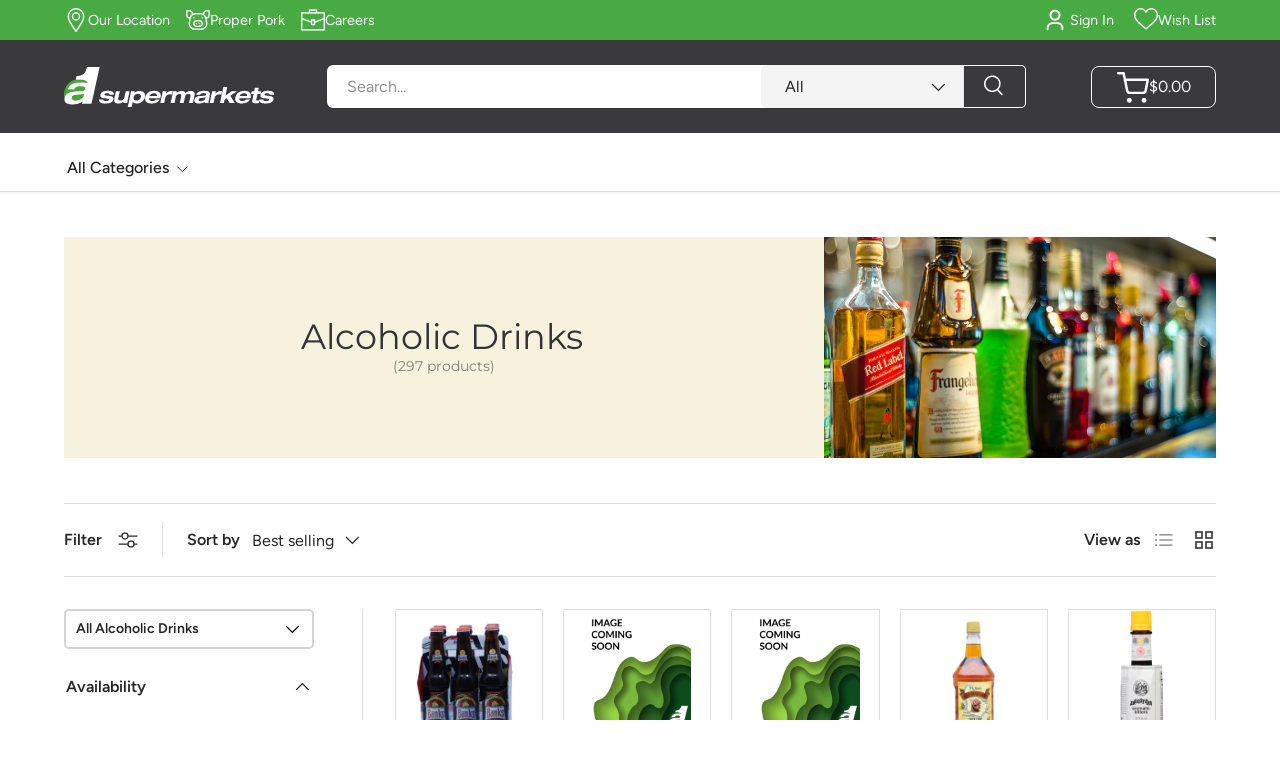

--- FILE ---
content_type: text/html; charset=utf-8
request_url: https://aonesupermarkets.com/collections/alcoholic-drinks
body_size: 72202
content:
<!doctype html>
<html class="no-js" lang="en" dir="ltr">
  <head>
<script type="text/javascript" src="https://edge.personalizer.io/storefront/2.0.0/js/shopify/storefront.min.js?key=2l2iv-sv1jx5rd7xyr8c3bx6ysg-fzicv&shop=aonesupermarkets.myshopify.com"></script>
<script>
window.LimeSpot = window.LimeSpot === undefined ? {} : LimeSpot;
LimeSpot.PageInfo = { Type: "Collection", Template: "collection", ReferenceIdentifier: "270701756592", Personalized: false };

LimeSpot.StoreInfo = { Theme: "DoNotDelete Canopy Loyalty Form Only - 03/07" };


LimeSpot.CartItems = [];
</script>





<meta charset="utf-8">
<meta name="viewport" content="width=device-width,initial-scale=1">
<title>Alcoholic Drinks &ndash; Aone Supermarkets</title><link rel="canonical" href="https://aonesupermarkets.com/collections/alcoholic-drinks"><link rel="icon" href="//aonesupermarkets.com/cdn/shop/files/aone-favicon.png?crop=center&height=48&v=1613179461&width=48" type="image/png">
  <link rel="apple-touch-icon" href="//aonesupermarkets.com/cdn/shop/files/aone-favicon.png?crop=center&height=180&v=1613179461&width=180"><meta property="og:site_name" content="Aone Supermarkets">
<meta property="og:url" content="https://aonesupermarkets.com/collections/alcoholic-drinks">
<meta property="og:title" content="Alcoholic Drinks">
<meta property="og:type" content="product.group">
<meta property="og:description" content="Buying Groceries Online Has Never Been Easier with AOne Supermarkets. Order Online and have your groceries delivered right to your door step."><meta property="og:image" content="http://aonesupermarkets.com/cdn/shop/collections/Alcoholic_Beverages.jpg?crop=center&height=1200&v=1625769391&width=1200">
  <meta property="og:image:secure_url" content="https://aonesupermarkets.com/cdn/shop/collections/Alcoholic_Beverages.jpg?crop=center&height=1200&v=1625769391&width=1200">
  <meta property="og:image:width" content="1600">
  <meta property="og:image:height" content="1068"><meta name="twitter:site" content="@#"><meta name="twitter:card" content="summary_large_image">
<meta name="twitter:title" content="Alcoholic Drinks">
<meta name="twitter:description" content="Buying Groceries Online Has Never Been Easier with AOne Supermarkets. Order Online and have your groceries delivered right to your door step.">
<link rel="preload" href="//aonesupermarkets.com/cdn/shop/t/60/assets/main.css?v=112137472061648939231748934851" as="style"><style data-shopify>
@font-face {
  font-family: Figtree;
  font-weight: 400;
  font-style: normal;
  font-display: swap;
  src: url("//aonesupermarkets.com/cdn/fonts/figtree/figtree_n4.3c0838aba1701047e60be6a99a1b0a40ce9b8419.woff2") format("woff2"),
       url("//aonesupermarkets.com/cdn/fonts/figtree/figtree_n4.c0575d1db21fc3821f17fd6617d3dee552312137.woff") format("woff");
}
@font-face {
  font-family: Figtree;
  font-weight: 500;
  font-style: normal;
  font-display: swap;
  src: url("//aonesupermarkets.com/cdn/fonts/figtree/figtree_n5.3b6b7df38aa5986536945796e1f947445832047c.woff2") format("woff2"),
       url("//aonesupermarkets.com/cdn/fonts/figtree/figtree_n5.f26bf6dcae278b0ed902605f6605fa3338e81dab.woff") format("woff");
}
@font-face {
  font-family: Figtree;
  font-weight: 400;
  font-style: italic;
  font-display: swap;
  src: url("//aonesupermarkets.com/cdn/fonts/figtree/figtree_i4.89f7a4275c064845c304a4cf8a4a586060656db2.woff2") format("woff2"),
       url("//aonesupermarkets.com/cdn/fonts/figtree/figtree_i4.6f955aaaafc55a22ffc1f32ecf3756859a5ad3e2.woff") format("woff");
}
@font-face {
  font-family: Figtree;
  font-weight: 500;
  font-style: italic;
  font-display: swap;
  src: url("//aonesupermarkets.com/cdn/fonts/figtree/figtree_i5.969396f679a62854cf82dbf67acc5721e41351f0.woff2") format("woff2"),
       url("//aonesupermarkets.com/cdn/fonts/figtree/figtree_i5.93bc1cad6c73ca9815f9777c49176dfc9d2890dd.woff") format("woff");
}
@font-face {
  font-family: Montserrat;
  font-weight: 400;
  font-style: normal;
  font-display: swap;
  src: url("//aonesupermarkets.com/cdn/fonts/montserrat/montserrat_n4.81949fa0ac9fd2021e16436151e8eaa539321637.woff2") format("woff2"),
       url("//aonesupermarkets.com/cdn/fonts/montserrat/montserrat_n4.a6c632ca7b62da89c3594789ba828388aac693fe.woff") format("woff");
}
@font-face {
  font-family: Figtree;
  font-weight: 600;
  font-style: normal;
  font-display: swap;
  src: url("//aonesupermarkets.com/cdn/fonts/figtree/figtree_n6.9d1ea52bb49a0a86cfd1b0383d00f83d3fcc14de.woff2") format("woff2"),
       url("//aonesupermarkets.com/cdn/fonts/figtree/figtree_n6.f0fcdea525a0e47b2ae4ab645832a8e8a96d31d3.woff") format("woff");
}
:root {
         --bg-color: 255 255 255 / 1.0;
         --bg-color-og: 255 255 255 / 1.0;
         --heading-color: 51 51 51;
         --text-color: 38 38 38;
         --text-color-og: 38 38 38;
         --scrollbar-color: 38 38 38;
         --link-color: 71 170 66;
         --link-color-og: 71 170 66;
         --star-color: 252 202 44;
         --sale-price-color: 177 22 48;--swatch-border-color-default: 212 212 212;
           --swatch-border-color-active: 147 147 147;
           --swatch-card-size: 24px;
           --swatch-variant-picker-size: 24px;--color-scheme-1-bg: 247 242 222 / 1.0;
         --color-scheme-1-grad: ;
         --color-scheme-1-heading: 51 51 51;
         --color-scheme-1-text: 58 58 60;
         --color-scheme-1-btn-bg: 252 202 44;
         --color-scheme-1-btn-text: 51 51 51;
         --color-scheme-1-btn-bg-hover: 224 184 58;--color-scheme-2-bg: 0 0 0 / 0.0;
         --color-scheme-2-grad: linear-gradient(24deg, rgba(255, 255, 255, 0.7) 15%, rgba(255, 255, 255, 0.88) 88%);
         --color-scheme-2-heading: 250 244 216;
         --color-scheme-2-text: 38 38 38;
         --color-scheme-2-btn-bg: 255 255 255;
         --color-scheme-2-btn-text: 71 170 66;
         --color-scheme-2-btn-bg-hover: 237 247 237;--color-scheme-3-bg: 71 170 66 / 1.0;
         --color-scheme-3-grad: linear-gradient(189deg, rgba(NaN, NaN, NaN, 1) 15%, rgba(255, 255, 255, 1) 16%);
         --color-scheme-3-heading: 255 255 255;
         --color-scheme-3-text: 255 255 255;
         --color-scheme-3-btn-bg: 252 202 44;
         --color-scheme-3-btn-text: 51 51 51;
         --color-scheme-3-btn-bg-hover: 224 184 58;

         --drawer-bg-color: 255 255 255 / 1.0;
         --drawer-text-color: 51 51 51;

         --panel-bg-color: 242 244 243 / 1.0;
         --panel-heading-color: 51 51 51;
         --panel-text-color: 51 51 51;

         --in-stock-text-color: 13 137 62;
         --low-stock-text-color: 210 134 26;
         --very-low-stock-text-color: 170 24 44;
         --no-stock-text-color: 83 86 90;
         --no-stock-backordered-text-color: 83 86 90;

         --error-bg-color: 244 216 220;
         --error-text-color: 177 22 48;
         --success-bg-color: 109 174 30;
         --success-text-color: 255 255 255;
         --info-bg-color: 242 244 243;
         --info-text-color: 51 51 51;

         --heading-font-family: Montserrat, sans-serif;
         --heading-font-style: normal;
         --heading-font-weight: 400;
         --heading-scale-start: 2;
         --heading-letter-spacing: 0.0em;

         --navigation-font-family: Figtree, sans-serif;
         --navigation-font-style: normal;
         --navigation-font-weight: 600;
         --navigation-letter-spacing: 0.0em;--heading-text-transform: none;
--subheading-text-transform: none;
         --body-font-family: Figtree, sans-serif;
         --body-font-style: normal;
         --body-font-weight: 400;
         --body-font-size: 16;
         --body-font-size-px: 16px;
         --body-letter-spacing: 0.0em;

         --section-gap: 32;
         --heading-gap: calc(8 * var(--space-unit));--heading-gap: calc(6 * var(--space-unit));--grid-column-gap: 20px;
         --product-card-gap: 20px;--btn-bg-color: 71 170 66;
         --btn-bg-hover-color: 109 188 105;
         --btn-text-color: 255 255 255;
         --btn-bg-color-og: 71 170 66;
         --btn-text-color-og: 255 255 255;
         --btn-alt-bg-color: 255 255 255;
         --btn-alt-bg-alpha: 1.0;
         --btn-alt-text-color: 71 170 66;
         --btn-border-width: 2px;
         --btn-padding-y: 12px;
         --btn-text-size: 0.92em;

         
         --btn-border-radius: 6px;
         

         --btn-lg-border-radius: 50%;
         --btn-icon-border-radius: 50%;
         --input-with-btn-inner-radius: var(--btn-border-radius);

         --input-bg-color: 255 255 255 / 1.0;
         --input-text-color: 38 38 38;
         --input-border-width: 2px;
         --input-border-radius: 4px;
         --textarea-border-radius: 4px;
         --input-border-radius: 6px;
         --input-bg-color-diff-3: #f7f7f7;
         --input-bg-color-diff-6: #f0f0f0;

         --modal-border-radius: 0px;
         --modal-overlay-color: 0 0 0;
         --modal-overlay-opacity: 0.4;
         --drawer-border-radius: 0px;
         --overlay-border-radius: 8px;--custom-label-bg-color: 252 202 44;
         --custom-label-text-color: 51 51 51;--sale-label-bg-color: 177 22 48;
         --sale-label-text-color: 255 255 255;--sold-out-label-bg-color: 51 51 51;
         --sold-out-label-text-color: 255 255 255;--new-label-bg-color: 58 58 60;
         --new-label-text-color: 255 255 255;--preorder-label-bg-color: 170 225 62;
         --preorder-label-text-color: 51 51 51;

         --page-width: 1440px;
         --gutter-sm: 20px;
         --gutter-md: 48px;
         --gutter-lg: 64px;

         --payment-terms-bg-color: #ffffff;

         --coll-card-bg-color: #fafafa;
         --coll-card-border-color: rgba(0,0,0,0);

         --card-bg-color: 255 255 255;
         --card-text-color: 51 51 51;
         --card-border-color: #dddddd;
           
             --aos-animate-duration: 1.1s;
           

           
             --aos-min-width: 0;
           
         

         --reading-width: 48em;
           --cart-savings-color: 177 22 48
         
       }@media (max-width: 769px) {
         :root {
           --reading-width: 36em;
         }
       }
       body .fillout-embed-popup-button-11784754854903 {
         background-color: #fff !important;
         color: #47aa42 !important;
         padding: 8px 12px !important;
         font-size: 14px !important;
      }</style>

    <link rel="stylesheet" href="//aonesupermarkets.com/cdn/shop/t/60/assets/section.css?v=69568218552001536191748934851">
    <link rel="stylesheet" href="//aonesupermarkets.com/cdn/shop/t/60/assets/main.css?v=112137472061648939231748934851">
    <link rel="stylesheet" href="//aonesupermarkets.com/cdn/shop/t/60/assets/custom.css?v=113012556558934930411764838192">
    <link rel="stylesheet" href="//aonesupermarkets.com/cdn/shop/t/60/assets/customer.css?v=95819328241473522331748934851">
    <script src="//aonesupermarkets.com/cdn/shop/t/60/assets/main.js?v=143411984668760912131749461760" defer="defer"></script><link
        rel="preload"
        href="//aonesupermarkets.com/cdn/fonts/figtree/figtree_n4.3c0838aba1701047e60be6a99a1b0a40ce9b8419.woff2"
        as="font"
        type="font/woff2"
        crossorigin
        fetchpriority="high"
      ><link
        rel="preload"
        href="//aonesupermarkets.com/cdn/fonts/montserrat/montserrat_n4.81949fa0ac9fd2021e16436151e8eaa539321637.woff2"
        as="font"
        type="font/woff2"
        crossorigin
        fetchpriority="high"
      ><script>window.performance && window.performance.mark && window.performance.mark('shopify.content_for_header.start');</script><meta name="google-site-verification" content="O3xYv9B_1HxwLnQoEtg_kTJtqYoNLVkUDWYVqgc9L_8">
<meta name="facebook-domain-verification" content="csyt7ghu5asehbypuzqofx7zuzl4ra">
<meta id="shopify-digital-wallet" name="shopify-digital-wallet" content="/25688113203/digital_wallets/dialog">
<link rel="alternate" type="application/atom+xml" title="Feed" href="/collections/alcoholic-drinks.atom" />
<link rel="next" href="/collections/alcoholic-drinks?page=2">
<link rel="alternate" type="application/json+oembed" href="https://aonesupermarkets.com/collections/alcoholic-drinks.oembed">
<script async="async" src="/checkouts/internal/preloads.js?locale=en-BB"></script>
<script id="shopify-features" type="application/json">{"accessToken":"e5acfa1d1b57b03a206d09f10b1139c0","betas":["rich-media-storefront-analytics"],"domain":"aonesupermarkets.com","predictiveSearch":true,"shopId":25688113203,"locale":"en"}</script>
<script>var Shopify = Shopify || {};
Shopify.shop = "aonesupermarkets.myshopify.com";
Shopify.locale = "en";
Shopify.currency = {"active":"BBD","rate":"1.0"};
Shopify.country = "BB";
Shopify.theme = {"name":"DoNotDelete Canopy Loyalty Form Only - 03\/07","id":151932666091,"schema_name":"Canopy","schema_version":"6.0.1","theme_store_id":732,"role":"main"};
Shopify.theme.handle = "null";
Shopify.theme.style = {"id":null,"handle":null};
Shopify.cdnHost = "aonesupermarkets.com/cdn";
Shopify.routes = Shopify.routes || {};
Shopify.routes.root = "/";</script>
<script type="module">!function(o){(o.Shopify=o.Shopify||{}).modules=!0}(window);</script>
<script>!function(o){function n(){var o=[];function n(){o.push(Array.prototype.slice.apply(arguments))}return n.q=o,n}var t=o.Shopify=o.Shopify||{};t.loadFeatures=n(),t.autoloadFeatures=n()}(window);</script>
<script id="shop-js-analytics" type="application/json">{"pageType":"collection"}</script>
<script defer="defer" async type="module" src="//aonesupermarkets.com/cdn/shopifycloud/shop-js/modules/v2/client.init-shop-cart-sync_C5BV16lS.en.esm.js"></script>
<script defer="defer" async type="module" src="//aonesupermarkets.com/cdn/shopifycloud/shop-js/modules/v2/chunk.common_CygWptCX.esm.js"></script>
<script type="module">
  await import("//aonesupermarkets.com/cdn/shopifycloud/shop-js/modules/v2/client.init-shop-cart-sync_C5BV16lS.en.esm.js");
await import("//aonesupermarkets.com/cdn/shopifycloud/shop-js/modules/v2/chunk.common_CygWptCX.esm.js");

  window.Shopify.SignInWithShop?.initShopCartSync?.({"fedCMEnabled":true,"windoidEnabled":true});

</script>
<script>(function() {
  var isLoaded = false;
  function asyncLoad() {
    if (isLoaded) return;
    isLoaded = true;
    var urls = ["https:\/\/static.rechargecdn.com\/static\/js\/recharge.js?shop=aonesupermarkets.myshopify.com","https:\/\/formbuilder.hulkapps.com\/skeletopapp.js?shop=aonesupermarkets.myshopify.com","https:\/\/api.revy.io\/bundle.js?shop=aonesupermarkets.myshopify.com","https:\/\/static.klaviyo.com\/onsite\/js\/klaviyo.js?company_id=Rp94HN\u0026shop=aonesupermarkets.myshopify.com","https:\/\/static.klaviyo.com\/onsite\/js\/klaviyo.js?company_id=Rp94HN\u0026shop=aonesupermarkets.myshopify.com","\/\/shopify.privy.com\/widget.js?shop=aonesupermarkets.myshopify.com","https:\/\/d26ky332zktp97.cloudfront.net\/shops\/MXw5SasA9eQzixDqd\/colibrius-m.js?shop=aonesupermarkets.myshopify.com","https:\/\/chimpstatic.com\/mcjs-connected\/js\/users\/0bb02ca5964cb57dc73e49038\/683078e5e809cffa3e2fac309.js?shop=aonesupermarkets.myshopify.com","https:\/\/cdn.s3.pop-convert.com\/pcjs.production.min.js?unique_id=aonesupermarkets.myshopify.com\u0026shop=aonesupermarkets.myshopify.com","https:\/\/script.pop-convert.com\/new-micro\/production.pc.min.js?unique_id=aonesupermarkets.myshopify.com\u0026shop=aonesupermarkets.myshopify.com","https:\/\/edge.personalizer.io\/storefront\/2.0.0\/js\/shopify\/storefront.min.js?key=2l2iv-sv1jx5rd7xyr8c3bx6ysg-fzicv\u0026shop=aonesupermarkets.myshopify.com"];
    for (var i = 0; i < urls.length; i++) {
      var s = document.createElement('script');
      s.type = 'text/javascript';
      s.async = true;
      s.src = urls[i];
      var x = document.getElementsByTagName('script')[0];
      x.parentNode.insertBefore(s, x);
    }
  };
  if(window.attachEvent) {
    window.attachEvent('onload', asyncLoad);
  } else {
    window.addEventListener('load', asyncLoad, false);
  }
})();</script>
<script id="__st">var __st={"a":25688113203,"offset":-14400,"reqid":"4129729f-06a8-4389-a079-458c4f74ff19-1768730653","pageurl":"aonesupermarkets.com\/collections\/alcoholic-drinks","u":"0f71a2258c02","p":"collection","rtyp":"collection","rid":270701756592};</script>
<script>window.ShopifyPaypalV4VisibilityTracking = true;</script>
<script id="captcha-bootstrap">!function(){'use strict';const t='contact',e='account',n='new_comment',o=[[t,t],['blogs',n],['comments',n],[t,'customer']],c=[[e,'customer_login'],[e,'guest_login'],[e,'recover_customer_password'],[e,'create_customer']],r=t=>t.map((([t,e])=>`form[action*='/${t}']:not([data-nocaptcha='true']) input[name='form_type'][value='${e}']`)).join(','),a=t=>()=>t?[...document.querySelectorAll(t)].map((t=>t.form)):[];function s(){const t=[...o],e=r(t);return a(e)}const i='password',u='form_key',d=['recaptcha-v3-token','g-recaptcha-response','h-captcha-response',i],f=()=>{try{return window.sessionStorage}catch{return}},m='__shopify_v',_=t=>t.elements[u];function p(t,e,n=!1){try{const o=window.sessionStorage,c=JSON.parse(o.getItem(e)),{data:r}=function(t){const{data:e,action:n}=t;return t[m]||n?{data:e,action:n}:{data:t,action:n}}(c);for(const[e,n]of Object.entries(r))t.elements[e]&&(t.elements[e].value=n);n&&o.removeItem(e)}catch(o){console.error('form repopulation failed',{error:o})}}const l='form_type',E='cptcha';function T(t){t.dataset[E]=!0}const w=window,h=w.document,L='Shopify',v='ce_forms',y='captcha';let A=!1;((t,e)=>{const n=(g='f06e6c50-85a8-45c8-87d0-21a2b65856fe',I='https://cdn.shopify.com/shopifycloud/storefront-forms-hcaptcha/ce_storefront_forms_captcha_hcaptcha.v1.5.2.iife.js',D={infoText:'Protected by hCaptcha',privacyText:'Privacy',termsText:'Terms'},(t,e,n)=>{const o=w[L][v],c=o.bindForm;if(c)return c(t,g,e,D).then(n);var r;o.q.push([[t,g,e,D],n]),r=I,A||(h.body.append(Object.assign(h.createElement('script'),{id:'captcha-provider',async:!0,src:r})),A=!0)});var g,I,D;w[L]=w[L]||{},w[L][v]=w[L][v]||{},w[L][v].q=[],w[L][y]=w[L][y]||{},w[L][y].protect=function(t,e){n(t,void 0,e),T(t)},Object.freeze(w[L][y]),function(t,e,n,w,h,L){const[v,y,A,g]=function(t,e,n){const i=e?o:[],u=t?c:[],d=[...i,...u],f=r(d),m=r(i),_=r(d.filter((([t,e])=>n.includes(e))));return[a(f),a(m),a(_),s()]}(w,h,L),I=t=>{const e=t.target;return e instanceof HTMLFormElement?e:e&&e.form},D=t=>v().includes(t);t.addEventListener('submit',(t=>{const e=I(t);if(!e)return;const n=D(e)&&!e.dataset.hcaptchaBound&&!e.dataset.recaptchaBound,o=_(e),c=g().includes(e)&&(!o||!o.value);(n||c)&&t.preventDefault(),c&&!n&&(function(t){try{if(!f())return;!function(t){const e=f();if(!e)return;const n=_(t);if(!n)return;const o=n.value;o&&e.removeItem(o)}(t);const e=Array.from(Array(32),(()=>Math.random().toString(36)[2])).join('');!function(t,e){_(t)||t.append(Object.assign(document.createElement('input'),{type:'hidden',name:u})),t.elements[u].value=e}(t,e),function(t,e){const n=f();if(!n)return;const o=[...t.querySelectorAll(`input[type='${i}']`)].map((({name:t})=>t)),c=[...d,...o],r={};for(const[a,s]of new FormData(t).entries())c.includes(a)||(r[a]=s);n.setItem(e,JSON.stringify({[m]:1,action:t.action,data:r}))}(t,e)}catch(e){console.error('failed to persist form',e)}}(e),e.submit())}));const S=(t,e)=>{t&&!t.dataset[E]&&(n(t,e.some((e=>e===t))),T(t))};for(const o of['focusin','change'])t.addEventListener(o,(t=>{const e=I(t);D(e)&&S(e,y())}));const B=e.get('form_key'),M=e.get(l),P=B&&M;t.addEventListener('DOMContentLoaded',(()=>{const t=y();if(P)for(const e of t)e.elements[l].value===M&&p(e,B);[...new Set([...A(),...v().filter((t=>'true'===t.dataset.shopifyCaptcha))])].forEach((e=>S(e,t)))}))}(h,new URLSearchParams(w.location.search),n,t,e,['guest_login'])})(!0,!1)}();</script>
<script integrity="sha256-4kQ18oKyAcykRKYeNunJcIwy7WH5gtpwJnB7kiuLZ1E=" data-source-attribution="shopify.loadfeatures" defer="defer" src="//aonesupermarkets.com/cdn/shopifycloud/storefront/assets/storefront/load_feature-a0a9edcb.js" crossorigin="anonymous"></script>
<script data-source-attribution="shopify.dynamic_checkout.dynamic.init">var Shopify=Shopify||{};Shopify.PaymentButton=Shopify.PaymentButton||{isStorefrontPortableWallets:!0,init:function(){window.Shopify.PaymentButton.init=function(){};var t=document.createElement("script");t.src="https://aonesupermarkets.com/cdn/shopifycloud/portable-wallets/latest/portable-wallets.en.js",t.type="module",document.head.appendChild(t)}};
</script>
<script data-source-attribution="shopify.dynamic_checkout.buyer_consent">
  function portableWalletsHideBuyerConsent(e){var t=document.getElementById("shopify-buyer-consent"),n=document.getElementById("shopify-subscription-policy-button");t&&n&&(t.classList.add("hidden"),t.setAttribute("aria-hidden","true"),n.removeEventListener("click",e))}function portableWalletsShowBuyerConsent(e){var t=document.getElementById("shopify-buyer-consent"),n=document.getElementById("shopify-subscription-policy-button");t&&n&&(t.classList.remove("hidden"),t.removeAttribute("aria-hidden"),n.addEventListener("click",e))}window.Shopify?.PaymentButton&&(window.Shopify.PaymentButton.hideBuyerConsent=portableWalletsHideBuyerConsent,window.Shopify.PaymentButton.showBuyerConsent=portableWalletsShowBuyerConsent);
</script>
<script data-source-attribution="shopify.dynamic_checkout.cart.bootstrap">document.addEventListener("DOMContentLoaded",(function(){function t(){return document.querySelector("shopify-accelerated-checkout-cart, shopify-accelerated-checkout")}if(t())Shopify.PaymentButton.init();else{new MutationObserver((function(e,n){t()&&(Shopify.PaymentButton.init(),n.disconnect())})).observe(document.body,{childList:!0,subtree:!0})}}));
</script>
<script id="sections-script" data-sections="header,footer" defer="defer" src="//aonesupermarkets.com/cdn/shop/t/60/compiled_assets/scripts.js?56198"></script>
<script>window.performance && window.performance.mark && window.performance.mark('shopify.content_for_header.end');</script>

      <script src="//aonesupermarkets.com/cdn/shop/t/60/assets/animate-on-scroll.js?v=15249566486942820451748934851" defer="defer"></script>
      <link rel="stylesheet" href="//aonesupermarkets.com/cdn/shop/t/60/assets/animate-on-scroll.css?v=62865576715456057531748934851">
    

    <script>
      document.documentElement.className = document.documentElement.className.replace('no-js', 'js');
    </script><!-- CC Custom Head Start --><!-- CC Custom Head End --><script src="//aonesupermarkets.com/cdn/shop/t/60/assets/section.js?v=126714417409541807971748934851" defer="defer"></script>
    <!-- Start of Littledata - Fix Google Analytics Script -->
    <!-- This file has been deprecated. -->
    <!-- End of Littledata - Fix Google Analytics Script -->

    <!-- Hotjar Tracking Code for aonesupermarkets.com -->
    <script>
      (function(h,o,t,j,a,r){
          h.hj=h.hj||function(){(h.hj.q=h.hj.q||[]).push(arguments)};
          h._hjSettings={hjid:1807295,hjsv:6};
          a=o.getElementsByTagName('head')[0];
          r=o.createElement('script');r.async=1;
          r.src=t+h._hjSettings.hjid+j+h._hjSettings.hjsv;
          a.appendChild(r);
      })(window,document,'https://static.hotjar.com/c/hotjar-','.js?sv=');
    </script>

    <!-- Global site tag (gtag.js) - Google Ads: 513368952 -->
    <script async src="https://www.googletagmanager.com/gtag/js?id=AW-513368952"></script>
    <script>
      window.dataLayer = window.dataLayer || [];
      function gtag(){dataLayer.push(arguments);}
      gtag('js', new Date());

      gtag('config', 'AW-513368952');
    </script>
  <script src="https://cdn.shopify.com/extensions/019bb80a-466a-71df-980f-88082c38b6cf/8a22979f73c40a316bbd935441390f3cf0e21b81-25284/assets/algolia_autocomplete.js" type="text/javascript" defer="defer"></script>
<link href="https://monorail-edge.shopifysvc.com" rel="dns-prefetch">
<script>(function(){if ("sendBeacon" in navigator && "performance" in window) {try {var session_token_from_headers = performance.getEntriesByType('navigation')[0].serverTiming.find(x => x.name == '_s').description;} catch {var session_token_from_headers = undefined;}var session_cookie_matches = document.cookie.match(/_shopify_s=([^;]*)/);var session_token_from_cookie = session_cookie_matches && session_cookie_matches.length === 2 ? session_cookie_matches[1] : "";var session_token = session_token_from_headers || session_token_from_cookie || "";function handle_abandonment_event(e) {var entries = performance.getEntries().filter(function(entry) {return /monorail-edge.shopifysvc.com/.test(entry.name);});if (!window.abandonment_tracked && entries.length === 0) {window.abandonment_tracked = true;var currentMs = Date.now();var navigation_start = performance.timing.navigationStart;var payload = {shop_id: 25688113203,url: window.location.href,navigation_start,duration: currentMs - navigation_start,session_token,page_type: "collection"};window.navigator.sendBeacon("https://monorail-edge.shopifysvc.com/v1/produce", JSON.stringify({schema_id: "online_store_buyer_site_abandonment/1.1",payload: payload,metadata: {event_created_at_ms: currentMs,event_sent_at_ms: currentMs}}));}}window.addEventListener('pagehide', handle_abandonment_event);}}());</script>
<script id="web-pixels-manager-setup">(function e(e,d,r,n,o){if(void 0===o&&(o={}),!Boolean(null===(a=null===(i=window.Shopify)||void 0===i?void 0:i.analytics)||void 0===a?void 0:a.replayQueue)){var i,a;window.Shopify=window.Shopify||{};var t=window.Shopify;t.analytics=t.analytics||{};var s=t.analytics;s.replayQueue=[],s.publish=function(e,d,r){return s.replayQueue.push([e,d,r]),!0};try{self.performance.mark("wpm:start")}catch(e){}var l=function(){var e={modern:/Edge?\/(1{2}[4-9]|1[2-9]\d|[2-9]\d{2}|\d{4,})\.\d+(\.\d+|)|Firefox\/(1{2}[4-9]|1[2-9]\d|[2-9]\d{2}|\d{4,})\.\d+(\.\d+|)|Chrom(ium|e)\/(9{2}|\d{3,})\.\d+(\.\d+|)|(Maci|X1{2}).+ Version\/(15\.\d+|(1[6-9]|[2-9]\d|\d{3,})\.\d+)([,.]\d+|)( \(\w+\)|)( Mobile\/\w+|) Safari\/|Chrome.+OPR\/(9{2}|\d{3,})\.\d+\.\d+|(CPU[ +]OS|iPhone[ +]OS|CPU[ +]iPhone|CPU IPhone OS|CPU iPad OS)[ +]+(15[._]\d+|(1[6-9]|[2-9]\d|\d{3,})[._]\d+)([._]\d+|)|Android:?[ /-](13[3-9]|1[4-9]\d|[2-9]\d{2}|\d{4,})(\.\d+|)(\.\d+|)|Android.+Firefox\/(13[5-9]|1[4-9]\d|[2-9]\d{2}|\d{4,})\.\d+(\.\d+|)|Android.+Chrom(ium|e)\/(13[3-9]|1[4-9]\d|[2-9]\d{2}|\d{4,})\.\d+(\.\d+|)|SamsungBrowser\/([2-9]\d|\d{3,})\.\d+/,legacy:/Edge?\/(1[6-9]|[2-9]\d|\d{3,})\.\d+(\.\d+|)|Firefox\/(5[4-9]|[6-9]\d|\d{3,})\.\d+(\.\d+|)|Chrom(ium|e)\/(5[1-9]|[6-9]\d|\d{3,})\.\d+(\.\d+|)([\d.]+$|.*Safari\/(?![\d.]+ Edge\/[\d.]+$))|(Maci|X1{2}).+ Version\/(10\.\d+|(1[1-9]|[2-9]\d|\d{3,})\.\d+)([,.]\d+|)( \(\w+\)|)( Mobile\/\w+|) Safari\/|Chrome.+OPR\/(3[89]|[4-9]\d|\d{3,})\.\d+\.\d+|(CPU[ +]OS|iPhone[ +]OS|CPU[ +]iPhone|CPU IPhone OS|CPU iPad OS)[ +]+(10[._]\d+|(1[1-9]|[2-9]\d|\d{3,})[._]\d+)([._]\d+|)|Android:?[ /-](13[3-9]|1[4-9]\d|[2-9]\d{2}|\d{4,})(\.\d+|)(\.\d+|)|Mobile Safari.+OPR\/([89]\d|\d{3,})\.\d+\.\d+|Android.+Firefox\/(13[5-9]|1[4-9]\d|[2-9]\d{2}|\d{4,})\.\d+(\.\d+|)|Android.+Chrom(ium|e)\/(13[3-9]|1[4-9]\d|[2-9]\d{2}|\d{4,})\.\d+(\.\d+|)|Android.+(UC? ?Browser|UCWEB|U3)[ /]?(15\.([5-9]|\d{2,})|(1[6-9]|[2-9]\d|\d{3,})\.\d+)\.\d+|SamsungBrowser\/(5\.\d+|([6-9]|\d{2,})\.\d+)|Android.+MQ{2}Browser\/(14(\.(9|\d{2,})|)|(1[5-9]|[2-9]\d|\d{3,})(\.\d+|))(\.\d+|)|K[Aa][Ii]OS\/(3\.\d+|([4-9]|\d{2,})\.\d+)(\.\d+|)/},d=e.modern,r=e.legacy,n=navigator.userAgent;return n.match(d)?"modern":n.match(r)?"legacy":"unknown"}(),u="modern"===l?"modern":"legacy",c=(null!=n?n:{modern:"",legacy:""})[u],f=function(e){return[e.baseUrl,"/wpm","/b",e.hashVersion,"modern"===e.buildTarget?"m":"l",".js"].join("")}({baseUrl:d,hashVersion:r,buildTarget:u}),m=function(e){var d=e.version,r=e.bundleTarget,n=e.surface,o=e.pageUrl,i=e.monorailEndpoint;return{emit:function(e){var a=e.status,t=e.errorMsg,s=(new Date).getTime(),l=JSON.stringify({metadata:{event_sent_at_ms:s},events:[{schema_id:"web_pixels_manager_load/3.1",payload:{version:d,bundle_target:r,page_url:o,status:a,surface:n,error_msg:t},metadata:{event_created_at_ms:s}}]});if(!i)return console&&console.warn&&console.warn("[Web Pixels Manager] No Monorail endpoint provided, skipping logging."),!1;try{return self.navigator.sendBeacon.bind(self.navigator)(i,l)}catch(e){}var u=new XMLHttpRequest;try{return u.open("POST",i,!0),u.setRequestHeader("Content-Type","text/plain"),u.send(l),!0}catch(e){return console&&console.warn&&console.warn("[Web Pixels Manager] Got an unhandled error while logging to Monorail."),!1}}}}({version:r,bundleTarget:l,surface:e.surface,pageUrl:self.location.href,monorailEndpoint:e.monorailEndpoint});try{o.browserTarget=l,function(e){var d=e.src,r=e.async,n=void 0===r||r,o=e.onload,i=e.onerror,a=e.sri,t=e.scriptDataAttributes,s=void 0===t?{}:t,l=document.createElement("script"),u=document.querySelector("head"),c=document.querySelector("body");if(l.async=n,l.src=d,a&&(l.integrity=a,l.crossOrigin="anonymous"),s)for(var f in s)if(Object.prototype.hasOwnProperty.call(s,f))try{l.dataset[f]=s[f]}catch(e){}if(o&&l.addEventListener("load",o),i&&l.addEventListener("error",i),u)u.appendChild(l);else{if(!c)throw new Error("Did not find a head or body element to append the script");c.appendChild(l)}}({src:f,async:!0,onload:function(){if(!function(){var e,d;return Boolean(null===(d=null===(e=window.Shopify)||void 0===e?void 0:e.analytics)||void 0===d?void 0:d.initialized)}()){var d=window.webPixelsManager.init(e)||void 0;if(d){var r=window.Shopify.analytics;r.replayQueue.forEach((function(e){var r=e[0],n=e[1],o=e[2];d.publishCustomEvent(r,n,o)})),r.replayQueue=[],r.publish=d.publishCustomEvent,r.visitor=d.visitor,r.initialized=!0}}},onerror:function(){return m.emit({status:"failed",errorMsg:"".concat(f," has failed to load")})},sri:function(e){var d=/^sha384-[A-Za-z0-9+/=]+$/;return"string"==typeof e&&d.test(e)}(c)?c:"",scriptDataAttributes:o}),m.emit({status:"loading"})}catch(e){m.emit({status:"failed",errorMsg:(null==e?void 0:e.message)||"Unknown error"})}}})({shopId: 25688113203,storefrontBaseUrl: "https://aonesupermarkets.com",extensionsBaseUrl: "https://extensions.shopifycdn.com/cdn/shopifycloud/web-pixels-manager",monorailEndpoint: "https://monorail-edge.shopifysvc.com/unstable/produce_batch",surface: "storefront-renderer",enabledBetaFlags: ["2dca8a86"],webPixelsConfigList: [{"id":"1482064107","configuration":"{\"subscriberKey\":\"aejol-fd1g5cf7op8un3fxv6a-gkyea\"}","eventPayloadVersion":"v1","runtimeContext":"STRICT","scriptVersion":"7f2756b79c173d049d70f9666ae55467","type":"APP","apiClientId":155369,"privacyPurposes":["ANALYTICS","PREFERENCES"],"dataSharingAdjustments":{"protectedCustomerApprovalScopes":["read_customer_address","read_customer_email","read_customer_name","read_customer_personal_data","read_customer_phone"]}},{"id":"277905643","configuration":"{\"shopId\":\"MXw5SasA9eQzixDqd\",\"env\":\"production\"}","eventPayloadVersion":"v1","runtimeContext":"STRICT","scriptVersion":"3b8433d694d974fcc2dc637689486813","type":"APP","apiClientId":1464241,"privacyPurposes":["ANALYTICS"],"dataSharingAdjustments":{"protectedCustomerApprovalScopes":["read_customer_address","read_customer_email","read_customer_name","read_customer_personal_data","read_customer_phone"]}},{"id":"118194411","configuration":"{\"accountID\":\"selleasy-metrics-track\"}","eventPayloadVersion":"v1","runtimeContext":"STRICT","scriptVersion":"5aac1f99a8ca74af74cea751ede503d2","type":"APP","apiClientId":5519923,"privacyPurposes":[],"dataSharingAdjustments":{"protectedCustomerApprovalScopes":["read_customer_email","read_customer_name","read_customer_personal_data"]}},{"id":"102531307","eventPayloadVersion":"1","runtimeContext":"LAX","scriptVersion":"1","type":"CUSTOM","privacyPurposes":["SALE_OF_DATA"],"name":"Thank You pge Trackings\/algola"},{"id":"102564075","eventPayloadVersion":"1","runtimeContext":"LAX","scriptVersion":"1","type":"CUSTOM","privacyPurposes":[],"name":" Littledata - Revenue Tracking"},{"id":"119603435","eventPayloadVersion":"1","runtimeContext":"LAX","scriptVersion":"1","type":"CUSTOM","privacyPurposes":["ANALYTICS","MARKETING"],"name":"Algolia Shopify Web Pixel"},{"id":"shopify-app-pixel","configuration":"{}","eventPayloadVersion":"v1","runtimeContext":"STRICT","scriptVersion":"0450","apiClientId":"shopify-pixel","type":"APP","privacyPurposes":["ANALYTICS","MARKETING"]},{"id":"shopify-custom-pixel","eventPayloadVersion":"v1","runtimeContext":"LAX","scriptVersion":"0450","apiClientId":"shopify-pixel","type":"CUSTOM","privacyPurposes":["ANALYTICS","MARKETING"]}],isMerchantRequest: false,initData: {"shop":{"name":"Aone Supermarkets","paymentSettings":{"currencyCode":"BBD"},"myshopifyDomain":"aonesupermarkets.myshopify.com","countryCode":"BB","storefrontUrl":"https:\/\/aonesupermarkets.com"},"customer":null,"cart":null,"checkout":null,"productVariants":[],"purchasingCompany":null},},"https://aonesupermarkets.com/cdn","fcfee988w5aeb613cpc8e4bc33m6693e112",{"modern":"","legacy":""},{"shopId":"25688113203","storefrontBaseUrl":"https:\/\/aonesupermarkets.com","extensionBaseUrl":"https:\/\/extensions.shopifycdn.com\/cdn\/shopifycloud\/web-pixels-manager","surface":"storefront-renderer","enabledBetaFlags":"[\"2dca8a86\"]","isMerchantRequest":"false","hashVersion":"fcfee988w5aeb613cpc8e4bc33m6693e112","publish":"custom","events":"[[\"page_viewed\",{}],[\"collection_viewed\",{\"collection\":{\"id\":\"270701756592\",\"title\":\"Alcoholic Drinks\",\"productVariants\":[{\"price\":{\"amount\":20.2,\"currencyCode\":\"BBD\"},\"product\":{\"title\":\"Banks Beer 6pk\",\"vendor\":\"Banks\",\"id\":\"6706520785072\",\"untranslatedTitle\":\"Banks Beer 6pk\",\"url\":\"\/products\/banks-beer-6pk\",\"type\":\"Beers \u0026 Stouts\"},\"id\":\"46271835832555\",\"image\":{\"src\":\"\/\/aonesupermarkets.com\/cdn\/shop\/products\/0076396311011.jpg?v=1648002190\"},\"sku\":\"0076396311011\",\"title\":\"Default Title\",\"untranslatedTitle\":\"Default Title\"},{\"price\":{\"amount\":17.15,\"currencyCode\":\"BBD\"},\"product\":{\"title\":\"Deputy Beer 6pack\",\"vendor\":\"Deputy\",\"id\":\"6706520129712\",\"untranslatedTitle\":\"Deputy Beer 6pack\",\"url\":\"\/products\/deputy-beer-6pack\",\"type\":\"Beers \u0026 Stouts\"},\"id\":\"46271796150507\",\"image\":{\"src\":\"\/\/aonesupermarkets.com\/cdn\/shop\/products\/111111_76f20485-d1f8-4be9-9378-b1e7e44e0cf0.jpg?v=1623845669\"},\"sku\":\"0076396314214\",\"title\":\"Default Title\",\"untranslatedTitle\":\"Default Title\"},{\"price\":{\"amount\":2.45,\"currencyCode\":\"BBD\"},\"product\":{\"title\":\"Banks Coconut Cooler Can 330ml\",\"vendor\":\"Banks\",\"id\":\"6706520293552\",\"untranslatedTitle\":\"Banks Coconut Cooler Can 330ml\",\"url\":\"\/products\/banks-coconut-cooler-can-330ml\",\"type\":\"Beers \u0026 Stouts\"},\"id\":\"46271843172587\",\"image\":{\"src\":\"\/\/aonesupermarkets.com\/cdn\/shop\/products\/111111_bac4f55b-2636-4d2f-a3c9-746998af0a1c.jpg?v=1623845673\"},\"sku\":\"0076396313143\",\"title\":\"Default Title\",\"untranslatedTitle\":\"Default Title\"},{\"price\":{\"amount\":50.3,\"currencyCode\":\"BBD\"},\"product\":{\"title\":\"Old Brigand Rum 1.75 L\",\"vendor\":\"Old Brigand\",\"id\":\"6706535563440\",\"untranslatedTitle\":\"Old Brigand Rum 1.75 L\",\"url\":\"\/products\/old-brigand-rum-1-75-l\",\"type\":\"Rums \u0026 Rum Mixes\"},\"id\":\"44097538621675\",\"image\":{\"src\":\"\/\/aonesupermarkets.com\/cdn\/shop\/products\/0072480300004.jpg?v=1648267629\"},\"sku\":\"0072480300004\",\"title\":\"Default Title\",\"untranslatedTitle\":\"Default Title\"},{\"price\":{\"amount\":19.25,\"currencyCode\":\"BBD\"},\"product\":{\"title\":\"Angostura Aromatic Bitters 200ml\",\"vendor\":\"Angostura\",\"id\":\"4530557747251\",\"untranslatedTitle\":\"Angostura Aromatic Bitters 200ml\",\"url\":\"\/products\/angostura-aromatic-bitters-200ml\",\"type\":\"Other Spirits \u0026 Liqueurs\"},\"id\":\"46271901565163\",\"image\":{\"src\":\"\/\/aonesupermarkets.com\/cdn\/shop\/products\/7549600200_1.jpg?v=1629518973\"},\"sku\":\"0007549600200\",\"title\":\"Default Title\",\"untranslatedTitle\":\"Default Title\"},{\"price\":{\"amount\":4.5,\"currencyCode\":\"BBD\"},\"product\":{\"title\":\"Angostura Lemon Lime Bitters 355ml\",\"vendor\":\"Angostura\",\"id\":\"4522721673267\",\"untranslatedTitle\":\"Angostura Lemon Lime Bitters 355ml\",\"url\":\"\/products\/angostura-lemon-lime-bitters-355ml\",\"type\":\"Other Spirits \u0026 Liqueurs\"},\"id\":\"46271972442347\",\"image\":{\"src\":\"\/\/aonesupermarkets.com\/cdn\/shop\/products\/0007549633184.jpg?v=1648000765\"},\"sku\":\"0007549633184\",\"title\":\"Default Title\",\"untranslatedTitle\":\"Default Title\"},{\"price\":{\"amount\":104.7,\"currencyCode\":\"BBD\"},\"product\":{\"title\":\"Corona Beer Case\",\"vendor\":\"Corona\",\"id\":\"4522724589619\",\"untranslatedTitle\":\"Corona Beer Case\",\"url\":\"\/products\/corona-beer-case\",\"type\":\"Beers \u0026 Stouts\"},\"id\":\"46271989809387\",\"image\":{\"src\":\"\/\/aonesupermarkets.com\/cdn\/shop\/products\/0000000000902.jpg?v=1648131635\"},\"sku\":\"0000000000902\",\"title\":\"Default Title\",\"untranslatedTitle\":\"Default Title\"},{\"price\":{\"amount\":4.95,\"currencyCode\":\"BBD\"},\"product\":{\"title\":\"Corona Extra Beer 355ml\",\"vendor\":\"Corona\",\"id\":\"4522726326323\",\"untranslatedTitle\":\"Corona Extra Beer 355ml\",\"url\":\"\/products\/corona-extra-beer-355ml\",\"type\":\"Beers \u0026 Stouts\"},\"id\":\"46272150274283\",\"image\":{\"src\":\"\/\/aonesupermarkets.com\/cdn\/shop\/products\/75032715_jpg.jpg?v=1617574702\"},\"sku\":\"0000075032715\",\"title\":\"Default Title\",\"untranslatedTitle\":\"Default Title\"},{\"price\":{\"amount\":15.6,\"currencyCode\":\"BBD\"},\"product\":{\"title\":\"Carib Beer 6 Pack\",\"vendor\":\"Carib\",\"id\":\"6706561286320\",\"untranslatedTitle\":\"Carib Beer 6 Pack\",\"url\":\"\/products\/carib-beer-6-pack\",\"type\":\"Beers \u0026 Stouts\"},\"id\":\"46271939346667\",\"image\":{\"src\":\"\/\/aonesupermarkets.com\/cdn\/shop\/products\/0079871311050.jpg?v=1648002658\"},\"sku\":\"0079871311050\",\"title\":\"Default Title\",\"untranslatedTitle\":\"Default Title\"},{\"price\":{\"amount\":14.25,\"currencyCode\":\"BBD\"},\"product\":{\"title\":\"Carib Sorrel Shandy 6pk\",\"vendor\":\"Carib\",\"id\":\"6705777934512\",\"untranslatedTitle\":\"Carib Sorrel Shandy 6pk\",\"url\":\"\/products\/carib-sorrel-shandy-6pk\",\"type\":\"Beers \u0026 Stouts\"},\"id\":\"46271864701163\",\"image\":{\"src\":\"\/\/aonesupermarkets.com\/cdn\/shop\/products\/111111_9c16a4bd-33f7-4ce8-b642-2c7c1e06f0d8.jpg?v=1623844807\"},\"sku\":\"0079871322023\",\"title\":\"Default Title\",\"untranslatedTitle\":\"Default Title\"},{\"price\":{\"amount\":2.4,\"currencyCode\":\"BBD\"},\"product\":{\"title\":\"Twist Shandy Lemon Can 330ml\",\"vendor\":\"Banks\",\"id\":\"6706561941680\",\"untranslatedTitle\":\"Twist Shandy Lemon Can 330ml\",\"url\":\"\/products\/twist-shandy-lemon-can-330ml\",\"type\":\"Beers \u0026 Stouts\"},\"id\":\"44611362750699\",\"image\":{\"src\":\"\/\/aonesupermarkets.com\/cdn\/shop\/products\/111111_83c72b12-9c0e-40f0-9d71-7cd0a74acad3.jpg?v=1623847043\"},\"sku\":\"0076396319049\",\"title\":\"Default Title\",\"untranslatedTitle\":\"Default Title\"},{\"price\":{\"amount\":26.65,\"currencyCode\":\"BBD\"},\"product\":{\"title\":\"Barefoot Sauvignon Blanc 750ml\",\"vendor\":\"Barefoot\",\"id\":\"6707348439216\",\"untranslatedTitle\":\"Barefoot Sauvignon Blanc 750ml\",\"url\":\"\/products\/barefoot-sauvignon-blanc-750ml\",\"type\":\"Wine \u0026 Sparkling Wine\"},\"id\":\"46272004784363\",\"image\":{\"src\":\"\/\/aonesupermarkets.com\/cdn\/shop\/products\/1834175102_1.jpg?v=1622987971\"},\"sku\":\"0001834175102\",\"title\":\"Default Title\",\"untranslatedTitle\":\"Default Title\"},{\"price\":{\"amount\":26.65,\"currencyCode\":\"BBD\"},\"product\":{\"title\":\"Barefoot Cabernet Sauvignon 750ml\",\"vendor\":\"Barefoot\",\"id\":\"4522649124915\",\"untranslatedTitle\":\"Barefoot Cabernet Sauvignon 750ml\",\"url\":\"\/products\/barefoot-cabernet-sauvignon-750ml\",\"type\":\"Wine \u0026 Sparkling Wine\"},\"id\":\"46271865028843\",\"image\":{\"src\":\"\/\/aonesupermarkets.com\/cdn\/shop\/products\/1834175101_1.jpg?v=1624960246\"},\"sku\":\"0001834175101\",\"title\":\"Default Title\",\"untranslatedTitle\":\"Default Title\"},{\"price\":{\"amount\":69.05,\"currencyCode\":\"BBD\"},\"product\":{\"title\":\"New Amsterdam Gin 750ml\",\"vendor\":\"Aone Supermarkets\",\"id\":\"6706558795952\",\"untranslatedTitle\":\"New Amsterdam Gin 750ml\",\"url\":\"\/products\/new-amsterdam-gin-750ml\",\"type\":\"Other Spirits \u0026 Liqueurs\"},\"id\":\"46271920046315\",\"image\":{\"src\":\"\/\/aonesupermarkets.com\/cdn\/shop\/products\/111111_fc89825d-ba4c-4e9e-adc0-521dc731c016.jpg?v=1623846930\"},\"sku\":\"0008500001431\",\"title\":\"Default Title\",\"untranslatedTitle\":\"Default Title\"},{\"price\":{\"amount\":30.2,\"currencyCode\":\"BBD\"},\"product\":{\"title\":\"Old Brigand Rum-Glass 1L\",\"vendor\":\"Old Brigand\",\"id\":\"6706534449328\",\"untranslatedTitle\":\"Old Brigand Rum-Glass 1L\",\"url\":\"\/products\/old-brigand-rum-glass-1l\",\"type\":\"Rums \u0026 Rum Mixes\"},\"id\":\"46271926206699\",\"image\":{\"src\":\"\/\/aonesupermarkets.com\/cdn\/shop\/products\/0072480300119.jpg?v=1648267636\"},\"sku\":\"0072480300119\",\"title\":\"Default Title\",\"untranslatedTitle\":\"Default Title\"},{\"price\":{\"amount\":61.15,\"currencyCode\":\"BBD\"},\"product\":{\"title\":\"Carib Beer Case\",\"vendor\":\"Carib\",\"id\":\"6701228228784\",\"untranslatedTitle\":\"Carib Beer Case\",\"url\":\"\/products\/carib-beer-case\",\"type\":\"Beers \u0026 Stouts\"},\"id\":\"46271825838315\",\"image\":{\"src\":\"\/\/aonesupermarkets.com\/cdn\/shop\/products\/0000000000901.jpg?v=1648002662\"},\"sku\":\"0000000000901\",\"title\":\"Default Title\",\"untranslatedTitle\":\"Default Title\"},{\"price\":{\"amount\":172.6,\"currencyCode\":\"BBD\"},\"product\":{\"title\":\"Patron Reposado Tequila 100 percent 750 ml\",\"vendor\":\"Patron Reposado\",\"id\":\"4522723049523\",\"untranslatedTitle\":\"Patron Reposado Tequila 100 percent 750 ml\",\"url\":\"\/products\/patron-reposado-tequila-100-percent-750-ml\",\"type\":\"Other Spirits \u0026 Liqueurs\"},\"id\":\"44052506542315\",\"image\":{\"src\":\"\/\/aonesupermarkets.com\/cdn\/shop\/products\/111111_0c61a841-a883-4311-bd4d-8c234853ff19.jpg?v=1617666883\"},\"sku\":\"0072173300015\",\"title\":\"Default Title\",\"untranslatedTitle\":\"Default Title\"},{\"price\":{\"amount\":16.3,\"currencyCode\":\"BBD\"},\"product\":{\"title\":\"Fernandes Black Label 750ml\",\"vendor\":\"Aone Supermarkets\",\"id\":\"4530540937267\",\"untranslatedTitle\":\"Fernandes Black Label 750ml\",\"url\":\"\/products\/fernandes-black-label-750ml\",\"type\":\"Rums \u0026 Rum Mixes\"},\"id\":\"45745910710507\",\"image\":{\"src\":\"\/\/aonesupermarkets.com\/cdn\/shop\/products\/7549690750_1.jpg?v=1631678562\"},\"sku\":\"0007549690750\",\"title\":\"Default Title\",\"untranslatedTitle\":\"Default Title\"},{\"price\":{\"amount\":42.4,\"currencyCode\":\"BBD\"},\"product\":{\"title\":\"ESAF White Rum-Pet 1.75 L\",\"vendor\":\"ESAF\",\"id\":\"6706556403888\",\"untranslatedTitle\":\"ESAF White Rum-Pet 1.75 L\",\"url\":\"\/products\/esaf-white-rum-pet-1-75-l\",\"type\":\"Rums \u0026 Rum Mixes\"},\"id\":\"46271946948843\",\"image\":{\"src\":\"\/\/aonesupermarkets.com\/cdn\/shop\/products\/0072480300024.jpg?v=1649476931\"},\"sku\":\"0072480300024\",\"title\":\"Default Title\",\"untranslatedTitle\":\"Default Title\"},{\"price\":{\"amount\":13.95,\"currencyCode\":\"BBD\"},\"product\":{\"title\":\"Twist Lemon\/Sorrel Shandy 6pack\",\"vendor\":\"Banks\",\"id\":\"6706520096944\",\"untranslatedTitle\":\"Twist Lemon\/Sorrel Shandy 6pack\",\"url\":\"\/products\/twist-lemon-sorrel-shandy-6pack\",\"type\":\"Beers \u0026 Stouts\"},\"id\":\"43654649184491\",\"image\":{\"src\":\"\/\/aonesupermarkets.com\/cdn\/shop\/products\/111111_7af00db5-e0d9-4eb3-8d13-78252053c363.jpg?v=1623845667\"},\"sku\":\"0076396319019\",\"title\":\"Default Title\",\"untranslatedTitle\":\"Default Title\"},{\"price\":{\"amount\":30.0,\"currencyCode\":\"BBD\"},\"product\":{\"title\":\"Barefoot White Zinfandel 750ml\",\"vendor\":\"Barefoot\",\"id\":\"4522691756083\",\"untranslatedTitle\":\"Barefoot White Zinfandel 750ml\",\"url\":\"\/products\/barefoot-white-zinfandel-750ml\",\"type\":\"Wine \u0026 Sparkling Wine\"},\"id\":\"46271711150315\",\"image\":{\"src\":\"\/\/aonesupermarkets.com\/cdn\/shop\/products\/1834175106_1.jpg?v=1629519093\"},\"sku\":\"0001834175106\",\"title\":\"Default Title\",\"untranslatedTitle\":\"Default Title\"},{\"price\":{\"amount\":2.5,\"currencyCode\":\"BBD\"},\"product\":{\"title\":\"Carib Shandy Lime 275ml\",\"vendor\":\"Carib\",\"id\":\"6705778000048\",\"untranslatedTitle\":\"Carib Shandy Lime 275ml\",\"url\":\"\/products\/carib-shandy-lime-275ml\",\"type\":\"Beers \u0026 Stouts\"},\"id\":\"46271985615083\",\"image\":{\"src\":\"\/\/aonesupermarkets.com\/cdn\/shop\/products\/0079871321001.jpg?v=1648002669\"},\"sku\":\"0079871321001\",\"title\":\"Default Title\",\"untranslatedTitle\":\"Default Title\"},{\"price\":{\"amount\":18.1,\"currencyCode\":\"BBD\"},\"product\":{\"title\":\"Special Barbados Rum 700ml\",\"vendor\":\"Special Barbados\",\"id\":\"4530542477363\",\"untranslatedTitle\":\"Special Barbados Rum 700ml\",\"url\":\"\/products\/special-barbados-rum-700ml\",\"type\":\"Rums \u0026 Rum Mixes\"},\"id\":\"43812751737067\",\"image\":{\"src\":\"\/\/aonesupermarkets.com\/cdn\/shop\/products\/0072480300032.jpg?v=1649477018\"},\"sku\":\"0072480300032\",\"title\":\"Default Title\",\"untranslatedTitle\":\"Default Title\"},{\"price\":{\"amount\":2.45,\"currencyCode\":\"BBD\"},\"product\":{\"title\":\"Twist Shandy Sorrel 275ml\",\"vendor\":\"Twist\",\"id\":\"6706520260784\",\"untranslatedTitle\":\"Twist Shandy Sorrel 275ml\",\"url\":\"\/products\/twist-shandy-sorrel-275ml\",\"type\":\"Beers \u0026 Stouts\"},\"id\":\"42233681477867\",\"image\":{\"src\":\"\/\/aonesupermarkets.com\/cdn\/shop\/products\/111111_c78f0c14-1252-4ada-b69c-c50e204095a4.jpg?v=1623845668\"},\"sku\":\"0076396319109\",\"title\":\"Default Title\",\"untranslatedTitle\":\"Default Title\"},{\"price\":{\"amount\":30.0,\"currencyCode\":\"BBD\"},\"product\":{\"title\":\"Barefoot Pink Moscato 750ml\",\"vendor\":\"Barefoot\",\"id\":\"6705715151024\",\"untranslatedTitle\":\"Barefoot Pink Moscato 750ml\",\"url\":\"\/products\/barefoot-pink-moscato-750ml\",\"type\":\"Wine \u0026 Sparkling Wine\"},\"id\":\"46272076513515\",\"image\":{\"src\":\"\/\/aonesupermarkets.com\/cdn\/shop\/products\/0008500002045.jpg?v=1648002204\"},\"sku\":\"0008500002045\",\"title\":\"Default Title\",\"untranslatedTitle\":\"Default Title\"},{\"price\":{\"amount\":30.0,\"currencyCode\":\"BBD\"},\"product\":{\"title\":\"Barefoot Merlot 750ml\",\"vendor\":\"Barefoot\",\"id\":\"4522649288755\",\"untranslatedTitle\":\"Barefoot Merlot 750ml\",\"url\":\"\/products\/barefoot-merlot-750ml\",\"type\":\"Wine \u0026 Sparkling Wine\"},\"id\":\"46271820955883\",\"image\":{\"src\":\"\/\/aonesupermarkets.com\/cdn\/shop\/products\/0001834175110.jpg?v=1648002200\"},\"sku\":\"0001834175110\",\"title\":\"Default Title\",\"untranslatedTitle\":\"Default Title\"},{\"price\":{\"amount\":34.8,\"currencyCode\":\"BBD\"},\"product\":{\"title\":\"Yellow Tail Pinot Grigio 75CL\",\"vendor\":\"Yellow Tail\",\"id\":\"6707326124208\",\"untranslatedTitle\":\"Yellow Tail Pinot Grigio 75CL\",\"url\":\"\/products\/yellow-tail-pinot-grigio-75cl\",\"type\":\"Wine \u0026 Sparkling Wine\"},\"id\":\"46271783370987\",\"image\":{\"src\":\"\/\/aonesupermarkets.com\/cdn\/shop\/products\/3125900971_1.jpg?v=1622987318\"},\"sku\":\"0003125900971\",\"title\":\"Default Title\",\"untranslatedTitle\":\"Default Title\"},{\"price\":{\"amount\":4.05,\"currencyCode\":\"BBD\"},\"product\":{\"title\":\"Guinness Stout 275ml\",\"vendor\":\"Guinness\",\"id\":\"6706562039984\",\"untranslatedTitle\":\"Guinness Stout 275ml\",\"url\":\"\/products\/guinness-stout-275ml\",\"type\":\"Beers \u0026 Stouts\"},\"id\":\"46038210511083\",\"image\":{\"src\":\"\/\/aonesupermarkets.com\/cdn\/shop\/products\/111111_2e296037-e30e-40c0-873c-77f6ea5bd295.jpg?v=1623847049\"},\"sku\":\"0076396315005\",\"title\":\"Default Title\",\"untranslatedTitle\":\"Default Title\"},{\"price\":{\"amount\":42.2,\"currencyCode\":\"BBD\"},\"product\":{\"title\":\"Old Brigand Black Label Rum 750ML\",\"vendor\":\"Old Brigand\",\"id\":\"6706557812912\",\"untranslatedTitle\":\"Old Brigand Black Label Rum 750ML\",\"url\":\"\/products\/old-brigand-black-label-rum-750ml\",\"type\":\"Rums \u0026 Rum Mixes\"},\"id\":\"46029453983979\",\"image\":{\"src\":\"\/\/aonesupermarkets.com\/cdn\/shop\/products\/0072480300131.jpg?v=1650600053\"},\"sku\":\"0072480300131\",\"title\":\"Default Title\",\"untranslatedTitle\":\"Default Title\"},{\"price\":{\"amount\":3.0,\"currencyCode\":\"BBD\"},\"product\":{\"title\":\"Deputy Pilsner Lager 250ml\",\"vendor\":\"Deputy\",\"id\":\"6706520588464\",\"untranslatedTitle\":\"Deputy Pilsner Lager 250ml\",\"url\":\"\/products\/deputy-pilsner-lager-250ml\",\"type\":\"Beers \u0026 Stouts\"},\"id\":\"46038212215019\",\"image\":{\"src\":\"\/\/aonesupermarkets.com\/cdn\/shop\/products\/0076396314204_bb7ef04b-2817-4e77-9532-3ace4cfb2a32.jpg?v=1648267373\"},\"sku\":\"0076396314204\",\"title\":\"Default Title\",\"untranslatedTitle\":\"Default Title\"},{\"price\":{\"amount\":26.05,\"currencyCode\":\"BBD\"},\"product\":{\"title\":\"Ernest Julio Gallio Cabernet Sauvignon 750ML\",\"vendor\":\"Ernest Julio Gallio\",\"id\":\"4522653614131\",\"untranslatedTitle\":\"Ernest Julio Gallio Cabernet Sauvignon 750ML\",\"url\":\"\/products\/ernest-julio-gallio-cabernet-sauvignon-750ml\",\"type\":\"Wine \u0026 Sparkling Wine\"},\"id\":\"46029445628139\",\"image\":{\"src\":\"\/\/aonesupermarkets.com\/cdn\/shop\/products\/8500000500_1.jpg?v=1630382539\"},\"sku\":\"0008500000500\",\"title\":\"Default Title\",\"untranslatedTitle\":\"Default Title\"},{\"price\":{\"amount\":30.0,\"currencyCode\":\"BBD\"},\"product\":{\"title\":\"Barefoot Chardonnay 750ml\",\"vendor\":\"Barefoot\",\"id\":\"6707348275376\",\"untranslatedTitle\":\"Barefoot Chardonnay 750ml\",\"url\":\"\/products\/barefoot-chardonnay-750ml\",\"type\":\"Wine \u0026 Sparkling Wine\"},\"id\":\"46271794512107\",\"image\":{\"src\":\"\/\/aonesupermarkets.com\/cdn\/shop\/products\/1834175105_1.jpg?v=1622987964\"},\"sku\":\"0001834175105\",\"title\":\"Default Title\",\"untranslatedTitle\":\"Default Title\"},{\"price\":{\"amount\":28.95,\"currencyCode\":\"BBD\"},\"product\":{\"title\":\"Smirnoff Ice Green Apple 6pk\",\"vendor\":\"Smirnoff\",\"id\":\"6706559221936\",\"untranslatedTitle\":\"Smirnoff Ice Green Apple 6pk\",\"url\":\"\/products\/smirnoff-ice-green-apple-6pk\",\"type\":\"Other Spirits \u0026 Liqueurs\"},\"id\":\"46271898386667\",\"image\":{\"src\":\"\/\/aonesupermarkets.com\/cdn\/shop\/products\/111111_3a6a3acd-bde0-406a-9e52-e3851e9ac1a1.jpg?v=1623846948\"},\"sku\":\"0079871376006\",\"title\":\"Default Title\",\"untranslatedTitle\":\"Default Title\"},{\"price\":{\"amount\":23.15,\"currencyCode\":\"BBD\"},\"product\":{\"title\":\"ESAF White Rum-Glass 1L\",\"vendor\":\"ESAF\",\"id\":\"6706556272816\",\"untranslatedTitle\":\"ESAF White Rum-Glass 1L\",\"url\":\"\/products\/esaf-white-rum-glass-1l\",\"type\":\"Rums \u0026 Rum Mixes\"},\"id\":\"46272145326315\",\"image\":{\"src\":\"\/\/aonesupermarkets.com\/cdn\/shop\/products\/0072480300003.jpg?v=1649476927\"},\"sku\":\"0072480300003\",\"title\":\"Default Title\",\"untranslatedTitle\":\"Default Title\"},{\"price\":{\"amount\":41.8,\"currencyCode\":\"BBD\"},\"product\":{\"title\":\"J. Wray  Nephew White OverProof Rum 750ml\",\"vendor\":\"J. Wray Nephew\",\"id\":\"6706556305584\",\"untranslatedTitle\":\"J. Wray  Nephew White OverProof Rum 750ml\",\"url\":\"\/products\/j-wray-nephew-white-overproof-rum-750ml\",\"type\":\"Rums \u0026 Rum Mixes\"},\"id\":\"44159125815531\",\"image\":{\"src\":\"\/\/aonesupermarkets.com\/cdn\/shop\/products\/0063619103640.jpg?v=1648003870\"},\"sku\":\"0063619103640\",\"title\":\"Default Title\",\"untranslatedTitle\":\"Default Title\"},{\"price\":{\"amount\":30.0,\"currencyCode\":\"BBD\"},\"product\":{\"title\":\"Barefoot Pinot Noir 750ml\",\"vendor\":\"Barefoot\",\"id\":\"6706552471728\",\"untranslatedTitle\":\"Barefoot Pinot Noir 750ml\",\"url\":\"\/products\/barefoot-pinot-noir-750ml\",\"type\":\"Wine \u0026 Sparkling Wine\"},\"id\":\"46272010911979\",\"image\":{\"src\":\"\/\/aonesupermarkets.com\/cdn\/shop\/products\/8500001707_1.jpg?v=1622936613\"},\"sku\":\"0008500001707\",\"title\":\"Default Title\",\"untranslatedTitle\":\"Default Title\"},{\"price\":{\"amount\":21.05,\"currencyCode\":\"BBD\"},\"product\":{\"title\":\"Anakena Birdman Merlot 750ml\",\"vendor\":\"Anakena\",\"id\":\"6705751326896\",\"untranslatedTitle\":\"Anakena Birdman Merlot 750ml\",\"url\":\"\/products\/anakena-birdman-merlot-750ml\",\"type\":\"Wine \u0026 Sparkling Wine\"},\"id\":\"43699516899563\",\"image\":{\"src\":\"\/\/aonesupermarkets.com\/cdn\/shop\/products\/8341700757_1.jpg?v=1622891186\"},\"sku\":\"0008341700757\",\"title\":\"Default Title\",\"untranslatedTitle\":\"Default Title\"},{\"price\":{\"amount\":49.4,\"currencyCode\":\"BBD\"},\"product\":{\"title\":\"Malibu Coconut Rum 1L\",\"vendor\":\"Malibu\",\"id\":\"6701236322480\",\"untranslatedTitle\":\"Malibu Coconut Rum 1L\",\"url\":\"\/products\/malibu-coconut-rum-1l\",\"type\":\"Rums \u0026 Rum Mixes\"},\"id\":\"44448643252459\",\"image\":{\"src\":\"\/\/aonesupermarkets.com\/cdn\/shop\/products\/111111_d2886279-05bf-4774-88fe-7fa1418ef44e.jpg?v=1623839393\"},\"sku\":\"0008954044897\",\"title\":\"Default Title\",\"untranslatedTitle\":\"Default Title\"},{\"price\":{\"amount\":14.7,\"currencyCode\":\"BBD\"},\"product\":{\"title\":\"Mr.\/ Mrs T Margarita Mix 1L\",\"vendor\":\"Mr.\/ Mrs T\",\"id\":\"4530557452339\",\"untranslatedTitle\":\"Mr.\/ Mrs T Margarita Mix 1L\",\"url\":\"\/products\/mr-mrs-t-margarita-mix-1l\",\"type\":\"Other Spirits \u0026 Liqueurs\"},\"id\":\"46288398450923\",\"image\":{\"src\":\"\/\/aonesupermarkets.com\/cdn\/shop\/products\/7065500028_1.jpg?v=1624963057\"},\"sku\":\"0007065593530\",\"title\":\"Default Title\",\"untranslatedTitle\":\"Default Title\"},{\"price\":{\"amount\":16.3,\"currencyCode\":\"BBD\"},\"product\":{\"title\":\"White Oak Rum 750ml\",\"vendor\":\"White Oak\",\"id\":\"6706526093488\",\"untranslatedTitle\":\"White Oak Rum 750ml\",\"url\":\"\/products\/white-oak-rum-750ml\",\"type\":\"Rums \u0026 Rum Mixes\"},\"id\":\"45745913364715\",\"image\":{\"src\":\"\/\/aonesupermarkets.com\/cdn\/shop\/products\/7549610750_1.jpg?v=1622935497\"},\"sku\":\"0007549610750\",\"title\":\"Default Title\",\"untranslatedTitle\":\"Default Title\"},{\"price\":{\"amount\":2.55,\"currencyCode\":\"BBD\"},\"product\":{\"title\":\"Carib Shandy Ginger 275ml\",\"vendor\":\"Carib\",\"id\":\"6705778229424\",\"untranslatedTitle\":\"Carib Shandy Ginger 275ml\",\"url\":\"\/products\/carib-shandy-ginger-275ml\",\"type\":\"Beers \u0026 Stouts\"},\"id\":\"46271857688811\",\"image\":{\"src\":\"\/\/aonesupermarkets.com\/cdn\/shop\/products\/111111_5ebe5177-3f6c-436f-9eeb-ae7a265b86a1.jpg?v=1623844815\"},\"sku\":\"0079871320001\",\"title\":\"Default Title\",\"untranslatedTitle\":\"Default Title\"},{\"price\":{\"amount\":30.0,\"currencyCode\":\"BBD\"},\"product\":{\"title\":\"Barefoot Pinot Grigio 750ml\",\"vendor\":\"Barefoot\",\"id\":\"6705716166832\",\"untranslatedTitle\":\"Barefoot Pinot Grigio 750ml\",\"url\":\"\/products\/barefoot-pinot-grigio-750ml\",\"type\":\"Wine \u0026 Sparkling Wine\"},\"id\":\"46272112656619\",\"image\":{\"src\":\"\/\/aonesupermarkets.com\/cdn\/shop\/products\/8500001444_1.jpg?v=1622890440\"},\"sku\":\"0008500001444\",\"title\":\"Default Title\",\"untranslatedTitle\":\"Default Title\"},{\"price\":{\"amount\":30.2,\"currencyCode\":\"BBD\"},\"product\":{\"title\":\"Woodbridge Cabernet Sauvignon 750ml\",\"vendor\":\"Woodbridge\",\"id\":\"6705706500272\",\"untranslatedTitle\":\"Woodbridge Cabernet Sauvignon 750ml\",\"url\":\"\/products\/woodbridge-cabernet-sauvignon-750ml\",\"type\":\"Wine \u0026 Sparkling Wine\"},\"id\":\"46272028934379\",\"image\":{\"src\":\"\/\/aonesupermarkets.com\/cdn\/shop\/products\/0008600300009.jpg?v=1649477117\"},\"sku\":\"0008600300009\",\"title\":\"Default Title\",\"untranslatedTitle\":\"Default Title\"},{\"price\":{\"amount\":66.95,\"currencyCode\":\"BBD\"},\"product\":{\"title\":\"Grey Goose Vodka 375ml\",\"vendor\":\"Grey Goose\",\"id\":\"4530550308915\",\"untranslatedTitle\":\"Grey Goose Vodka 375ml\",\"url\":\"\/products\/grey-goose-vodka-375ml\",\"type\":\"Other Spirits \u0026 Liqueurs\"},\"id\":\"46271945113835\",\"image\":{\"src\":\"\/\/aonesupermarkets.com\/cdn\/shop\/products\/111111_4ff365b2-a7c3-4b82-992d-b4761bd46c38.jpg?v=1617642422\"},\"sku\":\"0008048028003\",\"title\":\"Default Title\",\"untranslatedTitle\":\"Default Title\"},{\"price\":{\"amount\":12.85,\"currencyCode\":\"BBD\"},\"product\":{\"title\":\"Whiteways Peardrax 1Lt\",\"vendor\":\"Whiteways\",\"id\":\"4522702995507\",\"untranslatedTitle\":\"Whiteways Peardrax 1Lt\",\"url\":\"\/products\/whiteways-peardrax-1lt\",\"type\":\"Wine \u0026 Sparkling Wine\"},\"id\":\"46272073597163\",\"image\":{\"src\":\"\/\/aonesupermarkets.com\/cdn\/shop\/products\/111111_b8361e7c-8cee-4f93-8fb9-4edaf4eee27c.jpg?v=1617689148\"},\"sku\":\"0073436200888\",\"title\":\"Default Title\",\"untranslatedTitle\":\"Default Title\"},{\"price\":{\"amount\":13.0,\"currencyCode\":\"BBD\"},\"product\":{\"title\":\"John D.Taylor Port Wine 750ml\",\"vendor\":\"John D.Taylor\",\"id\":\"4522701848627\",\"untranslatedTitle\":\"John D.Taylor Port Wine 750ml\",\"url\":\"\/products\/john-d-taylor-port-wine-750ml\",\"type\":\"Wine \u0026 Sparkling Wine\"},\"id\":\"43956582056171\",\"image\":{\"src\":\"\/\/aonesupermarkets.com\/cdn\/shop\/products\/0072480300082.jpg?v=1650600049\"},\"sku\":\"0072480300082\",\"title\":\"Default Title\",\"untranslatedTitle\":\"Default Title\"},{\"price\":{\"amount\":26.1,\"currencyCode\":\"BBD\"},\"product\":{\"title\":\"Claytons Kola Tonic 750ml\",\"vendor\":\"Claytons\",\"id\":\"6706631737520\",\"untranslatedTitle\":\"Claytons Kola Tonic 750ml\",\"url\":\"\/products\/claytons-kola-tonic-750ml\",\"type\":\"Other Spirits \u0026 Liqueurs\"},\"id\":\"46271741526251\",\"image\":{\"src\":\"\/\/aonesupermarkets.com\/cdn\/shop\/products\/111111_37b80965-25b7-4142-a6c1-4660f88e821f.jpg?v=1623848655\"},\"sku\":\"0003640900300\",\"title\":\"Default Title\",\"untranslatedTitle\":\"Default Title\"},{\"price\":{\"amount\":5.55,\"currencyCode\":\"BBD\"},\"product\":{\"title\":\"Caribe Original Cider 275ml\",\"vendor\":\"Caribe\",\"id\":\"6705777410224\",\"untranslatedTitle\":\"Caribe Original Cider 275ml\",\"url\":\"\/products\/caribe-original-cider-275ml\",\"type\":\"Beers \u0026 Stouts\"},\"id\":\"44168200913131\",\"image\":{\"src\":\"\/\/aonesupermarkets.com\/cdn\/shop\/products\/111111_050757de-122a-4909-bcb6-70a7a112470d.jpg?v=1623844787\"},\"sku\":\"0079871380006\",\"title\":\"Default Title\",\"untranslatedTitle\":\"Default Title\"},{\"price\":{\"amount\":26.0,\"currencyCode\":\"BBD\"},\"product\":{\"title\":\"Carlo Rossi White 750ml\",\"vendor\":\"Carlo Rossi\",\"id\":\"6705717674160\",\"untranslatedTitle\":\"Carlo Rossi White 750ml\",\"url\":\"\/products\/carlo-rossi-white-750ml\",\"type\":\"Wine \u0026 Sparkling Wine\"},\"id\":\"46288402219243\",\"image\":{\"src\":\"\/\/aonesupermarkets.com\/cdn\/shop\/products\/8500000186_0.jpg?v=1622890482\"},\"sku\":\"0008500000186\",\"title\":\"Default Title\",\"untranslatedTitle\":\"Default Title\"},{\"price\":{\"amount\":30.0,\"currencyCode\":\"BBD\"},\"product\":{\"title\":\"Barefoot Moscato 750ml\",\"vendor\":\"Barefoot\",\"id\":\"6705715806384\",\"untranslatedTitle\":\"Barefoot Moscato 750ml\",\"url\":\"\/products\/barefoot-moscato-750ml\",\"type\":\"Wine \u0026 Sparkling Wine\"},\"id\":\"46272148799723\",\"image\":{\"src\":\"\/\/aonesupermarkets.com\/cdn\/shop\/products\/111111_79bfbc45-023e-45e2-a7d1-c64ade411d0b.jpg?v=1623843557\"},\"sku\":\"0008500001668\",\"title\":\"Default Title\",\"untranslatedTitle\":\"Default Title\"},{\"price\":{\"amount\":22.4,\"currencyCode\":\"BBD\"},\"product\":{\"title\":\"Finest Call Mango Mix 1L\",\"vendor\":\"Finest Call\",\"id\":\"4530557157427\",\"untranslatedTitle\":\"Finest Call Mango Mix 1L\",\"url\":\"\/products\/finest-call-mango-mix-1l\",\"type\":\"Other Spirits \u0026 Liqueurs\"},\"id\":\"46272007700715\",\"image\":{\"src\":\"\/\/aonesupermarkets.com\/cdn\/shop\/products\/7049111220_1.jpg?v=1629778937\"},\"sku\":\"0007049111220\",\"title\":\"Default Title\",\"untranslatedTitle\":\"Default Title\"},{\"price\":{\"amount\":53.1,\"currencyCode\":\"BBD\"},\"product\":{\"title\":\"Freixenet Cordon Negro Brut 750ml\",\"vendor\":\"Freixenet\",\"id\":\"4522705289267\",\"untranslatedTitle\":\"Freixenet Cordon Negro Brut 750ml\",\"url\":\"\/products\/freixenet-cordon-negro-brut-750ml\",\"type\":\"Wine \u0026 Sparkling Wine\"},\"id\":\"43712833913067\",\"image\":{\"src\":\"\/\/aonesupermarkets.com\/cdn\/shop\/products\/3329300300_1.jpg?v=1624961604\"},\"sku\":\"0003329300300\",\"title\":\"Default Title\",\"untranslatedTitle\":\"Default Title\"},{\"price\":{\"amount\":34.8,\"currencyCode\":\"BBD\"},\"product\":{\"title\":\"Yellow Tail Shiraz 75cl\",\"vendor\":\"Yellow Tail\",\"id\":\"6707326255280\",\"untranslatedTitle\":\"Yellow Tail Shiraz 75cl\",\"url\":\"\/products\/yellow-tail-shiraz-75cl\",\"type\":\"Wine \u0026 Sparkling Wine\"},\"id\":\"46271877775595\",\"image\":{\"src\":\"\/\/aonesupermarkets.com\/cdn\/shop\/products\/3125900894_1.jpg?v=1622987323\"},\"sku\":\"0003125900894\",\"title\":\"Default Title\",\"untranslatedTitle\":\"Default Title\"},{\"price\":{\"amount\":34.8,\"currencyCode\":\"BBD\"},\"product\":{\"title\":\"Yellow Tail Pinot Noir 2009 750ml\",\"vendor\":\"Yellow Tail\",\"id\":\"6707326025904\",\"untranslatedTitle\":\"Yellow Tail Pinot Noir 2009 750ml\",\"url\":\"\/products\/yellow-tail-pinot-noir-2009-750ml\",\"type\":\"Wine \u0026 Sparkling Wine\"},\"id\":\"44342271967467\",\"image\":{\"src\":\"\/\/aonesupermarkets.com\/cdn\/shop\/products\/3125901849_1.jpg?v=1622987313\"},\"sku\":\"0003125901849\",\"title\":\"Default Title\",\"untranslatedTitle\":\"Default Title\"},{\"price\":{\"amount\":15.55,\"currencyCode\":\"BBD\"},\"product\":{\"title\":\"Carib Beer 6pack\",\"vendor\":\"Carib\",\"id\":\"6706561089712\",\"untranslatedTitle\":\"Carib Beer 6pack\",\"url\":\"\/products\/carib-beer-6pack\",\"type\":\"Beers \u0026 Stouts\"},\"id\":\"46271922340075\",\"image\":{\"src\":\"\/\/aonesupermarkets.com\/cdn\/shop\/products\/111111_30d3a43e-8c12-489e-b5e0-4418209a9887.jpg?v=1623847009\"},\"sku\":\"0079871311002\",\"title\":\"Default Title\",\"untranslatedTitle\":\"Default Title\"},{\"price\":{\"amount\":48.5,\"currencyCode\":\"BBD\"},\"product\":{\"title\":\"Wray  Nephew Rum Cream 750ml\",\"vendor\":\"Aone Supermarkets\",\"id\":\"6706559254704\",\"untranslatedTitle\":\"Wray  Nephew Rum Cream 750ml\",\"url\":\"\/products\/wray-nephew-rum-cream-750ml\",\"type\":\"Other Spirits \u0026 Liqueurs\"},\"id\":\"44726148792555\",\"image\":{\"src\":\"\/\/aonesupermarkets.com\/cdn\/shop\/products\/0063619104141.jpg?v=1648095148\"},\"sku\":\"0063619104141\",\"title\":\"Default Title\",\"untranslatedTitle\":\"Default Title\"},{\"price\":{\"amount\":22.3,\"currencyCode\":\"BBD\"},\"product\":{\"title\":\"Stones Ginger Wine 750ml\",\"vendor\":\"Stones\",\"id\":\"6706558533808\",\"untranslatedTitle\":\"Stones Ginger Wine 750ml\",\"url\":\"\/products\/stones-ginger-wine-750ml\",\"type\":\"Wine \u0026 Sparkling Wine\"},\"id\":\"43847099285739\",\"image\":{\"src\":\"\/\/aonesupermarkets.com\/cdn\/shop\/products\/111111_56ec167a-957d-4c27-95f0-5b563e56a023.jpg?v=1623846920\"},\"sku\":\"0063619101940\",\"title\":\"Default Title\",\"untranslatedTitle\":\"Default Title\"},{\"price\":{\"amount\":16.1,\"currencyCode\":\"BBD\"},\"product\":{\"title\":\"Alleyne Arthur White Rum 750ml\",\"vendor\":\"Alleyne Arthur\",\"id\":\"6706556731568\",\"untranslatedTitle\":\"Alleyne Arthur White Rum 750ml\",\"url\":\"\/products\/alleyne-arthur-white-rum-750ml\",\"type\":\"Rums \u0026 Rum Mixes\"},\"id\":\"43753607397611\",\"image\":{\"src\":\"\/\/aonesupermarkets.com\/cdn\/shop\/products\/0072480300057_e4dd1d1f-2e26-4d91-a236-b4843a6c127d.jpg?v=1648000664\"},\"sku\":\"0072480300057\",\"title\":\"Default Title\",\"untranslatedTitle\":\"Default Title\"},{\"price\":{\"amount\":24.65,\"currencyCode\":\"BBD\"},\"product\":{\"title\":\"Old Brigand Rum 700ml\",\"vendor\":\"Old Brigand\",\"id\":\"6706535596208\",\"untranslatedTitle\":\"Old Brigand Rum 700ml\",\"url\":\"\/products\/old-brigand-rum-700ml\",\"type\":\"Rums \u0026 Rum Mixes\"},\"id\":\"46272135495915\",\"image\":{\"src\":\"\/\/aonesupermarkets.com\/cdn\/shop\/products\/0072480300016.jpg?v=1648267633\"},\"sku\":\"0072480300016\",\"title\":\"Default Title\",\"untranslatedTitle\":\"Default Title\"},{\"price\":{\"amount\":14.9,\"currencyCode\":\"BBD\"},\"product\":{\"title\":\"Foursquare Spiced Rum 375ml\",\"vendor\":\"Foursquare\",\"id\":\"6706534482096\",\"untranslatedTitle\":\"Foursquare Spiced Rum 375ml\",\"url\":\"\/products\/foursquare-spiced-rum-375ml\",\"type\":\"Rums \u0026 Rum Mixes\"},\"id\":\"44158931861739\",\"image\":{\"src\":\"\/\/aonesupermarkets.com\/cdn\/shop\/products\/72480300126_1.jpg?v=1622935836\"},\"sku\":\"0072480300126\",\"title\":\"Default Title\",\"untranslatedTitle\":\"Default Title\"},{\"price\":{\"amount\":30.85,\"currencyCode\":\"BBD\"},\"product\":{\"title\":\"Cockspur Rum Punch 1L\",\"vendor\":\"Cockspur\",\"id\":\"6706514591920\",\"untranslatedTitle\":\"Cockspur Rum Punch 1L\",\"url\":\"\/products\/cockspur-rum-punch-1l\",\"type\":\"Rums \u0026 Rum Mixes\"},\"id\":\"42632907718891\",\"image\":{\"src\":\"\/\/aonesupermarkets.com\/cdn\/shop\/products\/111111_170b245c-b79b-459f-aa2c-bbd13c331365.jpg?v=1623845464\"},\"sku\":\"0078143340038\",\"title\":\"Default Title\",\"untranslatedTitle\":\"Default Title\"},{\"price\":{\"amount\":14.25,\"currencyCode\":\"BBD\"},\"product\":{\"title\":\"Carib Shandy Ginger 6pk\",\"vendor\":\"Carib\",\"id\":\"6705778065584\",\"untranslatedTitle\":\"Carib Shandy Ginger 6pk\",\"url\":\"\/products\/carib-shandy-ginger-6pk\",\"type\":\"Beers \u0026 Stouts\"},\"id\":\"46271907692779\",\"image\":{\"src\":\"\/\/aonesupermarkets.com\/cdn\/shop\/products\/111111_8e084116-c531-4682-abd4-9b38da50c286.jpg?v=1623844813\"},\"sku\":\"0079871320026\",\"title\":\"Default Title\",\"untranslatedTitle\":\"Default Title\"},{\"price\":{\"amount\":4.55,\"currencyCode\":\"BBD\"},\"product\":{\"title\":\"Smirnoff Ice Red 275ml\",\"vendor\":\"Smirnoff\",\"id\":\"6705777574064\",\"untranslatedTitle\":\"Smirnoff Ice Red 275ml\",\"url\":\"\/products\/smirnoff-ice-red-275ml\",\"type\":\"Other Spirits \u0026 Liqueurs\"},\"id\":\"46038211231979\",\"image\":{\"src\":\"\/\/aonesupermarkets.com\/cdn\/shop\/products\/111111_6e11fe47-80dc-4b72-8522-9c99b2ee5fc6.jpg?v=1623844796\"},\"sku\":\"0079871375001\",\"title\":\"Default Title\",\"untranslatedTitle\":\"Default Title\"},{\"price\":{\"amount\":42.95,\"currencyCode\":\"BBD\"},\"product\":{\"title\":\"Jacobs Creek Chardonnay 750ml\",\"vendor\":\"Jacobs Creek\",\"id\":\"6705775673520\",\"untranslatedTitle\":\"Jacobs Creek Chardonnay 750ml\",\"url\":\"\/products\/jacobs-creek-chardonnay-750ml\",\"type\":\"Wine \u0026 Sparkling Wine\"},\"id\":\"46272011403499\",\"image\":{\"src\":\"\/\/aonesupermarkets.com\/cdn\/shop\/products\/8043234007_1.jpg?v=1622891970\"},\"sku\":\"0008043234007\",\"title\":\"Default Title\",\"untranslatedTitle\":\"Default Title\"},{\"price\":{\"amount\":142.6,\"currencyCode\":\"BBD\"},\"product\":{\"title\":\"Dewars White Label Whiskey 1L\",\"vendor\":\"Aone Supermarkets\",\"id\":\"6705775444144\",\"untranslatedTitle\":\"Dewars White Label Whiskey 1L\",\"url\":\"\/products\/dewars-white-label-whiskey-1l\",\"type\":\"Other Spirits \u0026 Liqueurs\"},\"id\":\"46271987220715\",\"image\":{\"src\":\"\/\/aonesupermarkets.com\/cdn\/shop\/products\/8048023001_1.jpg?v=1622891961\"},\"sku\":\"0008048023001\",\"title\":\"Default Title\",\"untranslatedTitle\":\"Default Title\"},{\"price\":{\"amount\":35.2,\"currencyCode\":\"BBD\"},\"product\":{\"title\":\"Cockspur Five Star Cloured Rum 1L\",\"vendor\":\"Cockspur\",\"id\":\"6705763057840\",\"untranslatedTitle\":\"Cockspur Five Star Cloured Rum 1L\",\"url\":\"\/products\/cockspur-five-star-cloured-rum-1l\",\"type\":\"Rums \u0026 Rum Mixes\"},\"id\":\"46271895306475\",\"image\":{\"src\":\"\/\/aonesupermarkets.com\/cdn\/shop\/products\/111111_0301a23c-d810-4c32-ae66-fe558c9b782d.jpg?v=1623844396\"},\"sku\":\"0008143340002\",\"title\":\"Default Title\",\"untranslatedTitle\":\"Default Title\"},{\"price\":{\"amount\":26.65,\"currencyCode\":\"BBD\"},\"product\":{\"title\":\"Barefoot Riesling 750ml\",\"vendor\":\"Barefoot\",\"id\":\"6705716002992\",\"untranslatedTitle\":\"Barefoot Riesling 750ml\",\"url\":\"\/products\/barefoot-riesling-750ml\",\"type\":\"Wine \u0026 Sparkling Wine\"},\"id\":\"46271841140971\",\"image\":{\"src\":\"\/\/aonesupermarkets.com\/cdn\/shop\/products\/111111_62d9e0b4-763a-40a0-9071-02f144c8e8e0.jpg?v=1623843570\"},\"sku\":\"0008500001581\",\"title\":\"Default Title\",\"untranslatedTitle\":\"Default Title\"},{\"price\":{\"amount\":30.0,\"currencyCode\":\"BBD\"},\"product\":{\"title\":\"Barefoot Red Moscato 750ml\",\"vendor\":\"Barefoot\",\"id\":\"6705715445936\",\"untranslatedTitle\":\"Barefoot Red Moscato 750ml\",\"url\":\"\/products\/barefoot-red-moscato-750ml\",\"type\":\"Wine \u0026 Sparkling Wine\"},\"id\":\"46271990759659\",\"image\":{\"src\":\"\/\/aonesupermarkets.com\/cdn\/shop\/products\/111111_f8a9a0a1-010f-498f-b317-51b2298f21b7.jpg?v=1623843544\"},\"sku\":\"0008500001989\",\"title\":\"Default Title\",\"untranslatedTitle\":\"Default Title\"},{\"price\":{\"amount\":30.2,\"currencyCode\":\"BBD\"},\"product\":{\"title\":\"Woodbridge Sauvignon Blanc 750ml\",\"vendor\":\"Woodbridge\",\"id\":\"6705706107056\",\"untranslatedTitle\":\"Woodbridge Sauvignon Blanc 750ml\",\"url\":\"\/products\/woodbridge-sauvignon-blanc-750ml\",\"type\":\"Wine \u0026 Sparkling Wine\"},\"id\":\"46271700205803\",\"image\":{\"src\":\"\/\/aonesupermarkets.com\/cdn\/shop\/products\/0008600386186.jpg?v=1648095144\"},\"sku\":\"0008600386186\",\"title\":\"Default Title\",\"untranslatedTitle\":\"Default Title\"},{\"price\":{\"amount\":134.25,\"currencyCode\":\"BBD\"},\"product\":{\"title\":\"Ciroc Coconut 750ml\",\"vendor\":\"Ciroc\",\"id\":\"6705663869104\",\"untranslatedTitle\":\"Ciroc Coconut 750ml\",\"url\":\"\/products\/ciroc-coconut-750ml\",\"type\":\"Other Spirits \u0026 Liqueurs\"},\"id\":\"45211517911275\",\"image\":{\"src\":\"\/\/aonesupermarkets.com\/cdn\/shop\/products\/111111_5aa43c86-a3f8-4733-979a-73fb54967398.jpg?v=1623842215\"},\"sku\":\"0008807617495\",\"title\":\"Default Title\",\"untranslatedTitle\":\"Default Title\"},{\"price\":{\"amount\":22.4,\"currencyCode\":\"BBD\"},\"product\":{\"title\":\"Finest Call Pina Colada Mix 1L\",\"vendor\":\"Finest Call\",\"id\":\"4530557386803\",\"untranslatedTitle\":\"Finest Call Pina Colada Mix 1L\",\"url\":\"\/products\/finest-call-pina-colada-mix-1l\",\"type\":\"Other Spirits \u0026 Liqueurs\"},\"id\":\"46271894257899\",\"image\":{\"src\":\"\/\/aonesupermarkets.com\/cdn\/shop\/products\/7049180495_1.jpg?v=1631764988\"},\"sku\":\"0007049180495\",\"title\":\"Default Title\",\"untranslatedTitle\":\"Default Title\"},{\"price\":{\"amount\":22.4,\"currencyCode\":\"BBD\"},\"product\":{\"title\":\"Finest Call Strawberry Puree Mix 1L\",\"vendor\":\"Finest Call\",\"id\":\"4530557354035\",\"untranslatedTitle\":\"Finest Call Strawberry Puree Mix 1L\",\"url\":\"\/products\/finest-call-strawberry-puree-mix-1l\",\"type\":\"Other Spirits \u0026 Liqueurs\"},\"id\":\"46271801950443\",\"image\":{\"src\":\"\/\/aonesupermarkets.com\/cdn\/shop\/products\/111111_a365e81f-9006-4eac-b15b-41425f3e7e38.jpg?v=1617637062\"},\"sku\":\"0007049180395\",\"title\":\"Default Title\",\"untranslatedTitle\":\"Default Title\"},{\"price\":{\"amount\":22.4,\"currencyCode\":\"BBD\"},\"product\":{\"title\":\"Finest Call Passion Fruit Mix 1L\",\"vendor\":\"Finest Call\",\"id\":\"4530557288499\",\"untranslatedTitle\":\"Finest Call Passion Fruit Mix 1L\",\"url\":\"\/products\/finest-call-passion-fruit-mix-1l\",\"type\":\"Other Spirits \u0026 Liqueurs\"},\"id\":\"46272153714923\",\"image\":{\"src\":\"\/\/aonesupermarkets.com\/cdn\/shop\/products\/7049112113_1.jpg?v=1629778936\"},\"sku\":\"0007049112113\",\"title\":\"Default Title\",\"untranslatedTitle\":\"Default Title\"},{\"price\":{\"amount\":4.65,\"currencyCode\":\"BBD\"},\"product\":{\"title\":\"Heineken Lager Beer (Cans) 250ml\",\"vendor\":\"Heineken\",\"id\":\"4522729078835\",\"untranslatedTitle\":\"Heineken Lager Beer (Cans) 250ml\",\"url\":\"\/products\/heineken-lager-beer-cans-250ml\",\"type\":\"Beers \u0026 Stouts\"},\"id\":\"45735405781227\",\"image\":{\"src\":\"\/\/aonesupermarkets.com\/cdn\/shop\/products\/eee4a09c5a89f64b8ed6ee14d2230eda_large_aba56bca-f130-4c2d-8f68-786e0471ba13.png?v=1629771410\"},\"sku\":\"0078063454744\",\"title\":\"Default Title\",\"untranslatedTitle\":\"Default Title\"},{\"price\":{\"amount\":24.65,\"currencyCode\":\"BBD\"},\"product\":{\"title\":\"Foursquare Spiced Rum 700mL\",\"vendor\":\"Foursquare\",\"id\":\"4530545459251\",\"untranslatedTitle\":\"Foursquare Spiced Rum 700mL\",\"url\":\"\/products\/foursquare-spiced-rum-700ml\",\"type\":\"Rums \u0026 Rum Mixes\"},\"id\":\"44767938674923\",\"image\":{\"src\":\"\/\/aonesupermarkets.com\/cdn\/shop\/products\/0072480300085.jpg?v=1649476935\"},\"sku\":\"0072480300085\",\"title\":\"Default Title\",\"untranslatedTitle\":\"Default Title\"},{\"price\":{\"amount\":24.8,\"currencyCode\":\"BBD\"},\"product\":{\"title\":\"Arbor Mist Pink Moscato Raspberry 750ml\",\"vendor\":\"Arbor Mist\",\"id\":\"4522707714099\",\"untranslatedTitle\":\"Arbor Mist Pink Moscato Raspberry 750ml\",\"url\":\"\/products\/arbor-mist-pink-moscato-raspberry-750ml\",\"type\":\"Wine \u0026 Sparkling Wine\"},\"id\":\"45422944780523\",\"image\":{\"src\":\"\/\/aonesupermarkets.com\/cdn\/shop\/products\/111111_481bb755-cca4-4e20-9735-cae6b8f37510.jpg?v=1617562861\"},\"sku\":\"0008210073875\",\"title\":\"Default Title\",\"untranslatedTitle\":\"Default Title\"},{\"price\":{\"amount\":21.75,\"currencyCode\":\"BBD\"},\"product\":{\"title\":\"Arbor Mist Sangria Zinfandel 750ml\",\"vendor\":\"Arbor Mist\",\"id\":\"4522692476979\",\"untranslatedTitle\":\"Arbor Mist Sangria Zinfandel 750ml\",\"url\":\"\/products\/arbor-mist-sangria-zinfandel-750ml\",\"type\":\"Wine \u0026 Sparkling Wine\"},\"id\":\"44420035608811\",\"image\":{\"src\":\"\/\/aonesupermarkets.com\/cdn\/shop\/products\/8210017908_1.jpg?v=1629778655\"},\"sku\":\"0008210017908\",\"title\":\"Default Title\",\"untranslatedTitle\":\"Default Title\"},{\"price\":{\"amount\":39.0,\"currencyCode\":\"BBD\"},\"product\":{\"title\":\"Jacobs Creek Shiraz Carbernet 750ml\",\"vendor\":\"Jacobs Creek\",\"id\":\"4522650370099\",\"untranslatedTitle\":\"Jacobs Creek Shiraz Carbernet 750ml\",\"url\":\"\/products\/jacobs-creek-shiraz-carbernet-750ml\",\"type\":\"Wine \u0026 Sparkling Wine\"},\"id\":\"43792953016555\",\"image\":{\"src\":\"\/\/aonesupermarkets.com\/cdn\/shop\/products\/111111_7ce1b4b8-4e7a-4422-85c0-dca677462ea9.jpg?v=1623844749\"},\"sku\":\"0008043234407\",\"title\":\"Default Title\",\"untranslatedTitle\":\"Default Title\"},{\"price\":{\"amount\":13.15,\"currencyCode\":\"BBD\"},\"product\":{\"title\":\"Claytons Kola Tonic 375ml\",\"vendor\":\"Claytons\",\"id\":\"6706632229040\",\"untranslatedTitle\":\"Claytons Kola Tonic 375ml\",\"url\":\"\/products\/claytons-kola-tonic-375ml\",\"type\":\"Other Spirits \u0026 Liqueurs\"},\"id\":\"46288396517611\",\"image\":{\"src\":\"\/\/aonesupermarkets.com\/cdn\/shop\/products\/111111_4cca5dc5-d953-45fb-a2cc-a681adaa8086.jpg?v=1623848658\"},\"sku\":\"0003640900375\",\"title\":\"Default Title\",\"untranslatedTitle\":\"Default Title\"},{\"price\":{\"amount\":2.6,\"currencyCode\":\"BBD\"},\"product\":{\"title\":\"Twist Shandy Lemon 275ml\",\"vendor\":\"Banks\",\"id\":\"6706561908912\",\"untranslatedTitle\":\"Twist Shandy Lemon 275ml\",\"url\":\"\/products\/twist-shandy-lemon-275ml\",\"type\":\"Beers \u0026 Stouts\"},\"id\":\"43922982142187\",\"image\":{\"src\":\"\/\/aonesupermarkets.com\/cdn\/shop\/products\/111111_c3a38652-f610-4a76-9695-60e173c46639.jpg?v=1623847038\"},\"sku\":\"0076396319009\",\"title\":\"Default Title\",\"untranslatedTitle\":\"Default Title\"},{\"price\":{\"amount\":51.65,\"currencyCode\":\"BBD\"},\"product\":{\"title\":\"Coco Mania Coconut Jamaica Rum 750ml\",\"vendor\":\"Coco Mania\",\"id\":\"6706558664880\",\"untranslatedTitle\":\"Coco Mania Coconut Jamaica Rum 750ml\",\"url\":\"\/products\/coco-mania-coconut-jamaica-rum-750ml\",\"type\":\"Rums \u0026 Rum Mixes\"},\"id\":\"44101571018987\",\"image\":{\"src\":\"\/\/aonesupermarkets.com\/cdn\/shop\/products\/63619108241_1.jpg?v=1622936864\"},\"sku\":\"0063619108241\",\"title\":\"Default Title\",\"untranslatedTitle\":\"Default Title\"},{\"price\":{\"amount\":9.3,\"currencyCode\":\"BBD\"},\"product\":{\"title\":\"Barefoot Pink Moscato 187ml\",\"vendor\":\"Barefoot\",\"id\":\"6706554962096\",\"untranslatedTitle\":\"Barefoot Pink Moscato 187ml\",\"url\":\"\/products\/barefoot-pink-moscato-187ml\",\"type\":\"Wine \u0026 Sparkling Wine\"},\"id\":\"46051087057131\",\"image\":{\"src\":\"\/\/aonesupermarkets.com\/cdn\/shop\/products\/8500000594_1.jpg?v=1622936711\"},\"sku\":\"0008500000594\",\"title\":\"Default Title\",\"untranslatedTitle\":\"Default Title\"},{\"price\":{\"amount\":30.2,\"currencyCode\":\"BBD\"},\"product\":{\"title\":\"Woodbridge Pinot Grigio 2003 750ML\",\"vendor\":\"Woodbridge\",\"id\":\"6706553946288\",\"untranslatedTitle\":\"Woodbridge Pinot Grigio 2003 750ML\",\"url\":\"\/products\/woodbridge-pinot-grigio-2003-750ml\",\"type\":\"Wine \u0026 Sparkling Wine\"},\"id\":\"46271730024683\",\"image\":{\"src\":\"\/\/aonesupermarkets.com\/cdn\/shop\/products\/0008600300164.jpg?v=1649477141\"},\"sku\":\"0008600300164\",\"title\":\"Default Title\",\"untranslatedTitle\":\"Default Title\"},{\"price\":{\"amount\":32.75,\"currencyCode\":\"BBD\"},\"product\":{\"title\":\"Sutter Home Moscato 750ml\",\"vendor\":\"Sutter Home\",\"id\":\"6706553651376\",\"untranslatedTitle\":\"Sutter Home Moscato 750ml\",\"url\":\"\/products\/sutter-home-moscato-750ml\",\"type\":\"Wine \u0026 Sparkling Wine\"},\"id\":\"46271921684715\",\"image\":{\"src\":\"\/\/aonesupermarkets.com\/cdn\/shop\/products\/0008520000020.jpg?v=1649477057\"},\"sku\":\"0008520000020\",\"title\":\"Default Title\",\"untranslatedTitle\":\"Default Title\"},{\"price\":{\"amount\":9.05,\"currencyCode\":\"BBD\"},\"product\":{\"title\":\"Barefoot Sweet Red 187ml\",\"vendor\":\"Barefoot\",\"id\":\"6706552766640\",\"untranslatedTitle\":\"Barefoot Sweet Red 187ml\",\"url\":\"\/products\/barefoot-sweet-red-187ml\",\"type\":\"Wine \u0026 Sparkling Wine\"},\"id\":\"43727113322731\",\"image\":{\"src\":\"\/\/aonesupermarkets.com\/cdn\/shop\/products\/8500000573_1.jpg?v=1622936625\"},\"sku\":\"0008500000573\",\"title\":\"Default Title\",\"untranslatedTitle\":\"Default Title\"},{\"price\":{\"amount\":54.3,\"currencyCode\":\"BBD\"},\"product\":{\"title\":\"Doorlys Xo Extra Old Rum 700ML\",\"vendor\":\"Doorlys\",\"id\":\"6706535334064\",\"untranslatedTitle\":\"Doorlys Xo Extra Old Rum 700ML\",\"url\":\"\/products\/doorlys-xo-extra-old-rum-700ml\",\"type\":\"Rums \u0026 Rum Mixes\"},\"id\":\"46271920210155\",\"image\":{\"src\":\"\/\/aonesupermarkets.com\/cdn\/shop\/products\/72480300086_1.jpg?v=1622935874\"},\"sku\":\"0072480300086\",\"title\":\"Default Title\",\"untranslatedTitle\":\"Default Title\"},{\"price\":{\"amount\":40.15,\"currencyCode\":\"BBD\"},\"product\":{\"title\":\"Crisma Rum Cream Liqueur 750ml\",\"vendor\":\"Crisma\",\"id\":\"6706533826736\",\"untranslatedTitle\":\"Crisma Rum Cream Liqueur 750ml\",\"url\":\"\/products\/crisma-rum-cream-liqueur-750ml\",\"type\":\"Other Spirits \u0026 Liqueurs\"},\"id\":\"46271831113963\",\"image\":{\"src\":\"\/\/aonesupermarkets.com\/cdn\/shop\/products\/0073341400002.jpg?v=1649736063\"},\"sku\":\"0073341400002\",\"title\":\"Default Title\",\"untranslatedTitle\":\"Default Title\"},{\"price\":{\"amount\":4.25,\"currencyCode\":\"BBD\"},\"product\":{\"title\":\"Banks Beer Summer Edition Can 330ml\",\"vendor\":\"Banks\",\"id\":\"6706520031408\",\"untranslatedTitle\":\"Banks Beer Summer Edition Can 330ml\",\"url\":\"\/products\/banks-beer-summer-edition-can-330ml\",\"type\":\"Beers \u0026 Stouts\"},\"id\":\"44811346215147\",\"image\":{\"src\":\"\/\/aonesupermarkets.com\/cdn\/shop\/products\/111111_6d941336-01c3-4b30-909f-fe243ebc0713.jpg?v=1623845662\"},\"sku\":\"0076396331031\",\"title\":\"Default Title\",\"untranslatedTitle\":\"Default Title\"},{\"price\":{\"amount\":2.7,\"currencyCode\":\"BBD\"},\"product\":{\"title\":\"Carib Beer 275ml\",\"vendor\":\"Carib\",\"id\":\"6705778360496\",\"untranslatedTitle\":\"Carib Beer 275ml\",\"url\":\"\/products\/carib-beer-275ml\",\"type\":\"Beers \u0026 Stouts\"},\"id\":\"46271965790443\",\"image\":{\"src\":\"\/\/aonesupermarkets.com\/cdn\/shop\/products\/Carib-Beer-bottle-1.jpg?v=1665106137\"},\"sku\":\"0079871311001\",\"title\":\"Default Title\",\"untranslatedTitle\":\"Default Title\"},{\"price\":{\"amount\":135.65,\"currencyCode\":\"BBD\"},\"product\":{\"title\":\"Grey Goose Vodka 750ml\",\"vendor\":\"Grey Goose\",\"id\":\"6705775149232\",\"untranslatedTitle\":\"Grey Goose Vodka 750ml\",\"url\":\"\/products\/grey-goose-vodka-750ml\",\"type\":\"Other Spirits \u0026 Liqueurs\"},\"id\":\"46272099942635\",\"image\":{\"src\":\"\/\/aonesupermarkets.com\/cdn\/shop\/products\/8048028002_1.jpg?v=1622891947\"},\"sku\":\"0008048028002\",\"title\":\"Default Title\",\"untranslatedTitle\":\"Default Title\"},{\"price\":{\"amount\":44.35,\"currencyCode\":\"BBD\"},\"product\":{\"title\":\"Smirnoff Triple Distilled Vodka 375ml\",\"vendor\":\"Smirnoff\",\"id\":\"6705759584432\",\"untranslatedTitle\":\"Smirnoff Triple Distilled Vodka 375ml\",\"url\":\"\/products\/smirnoff-triple-distilled-vodka-375ml\",\"type\":\"Other Spirits \u0026 Liqueurs\"},\"id\":\"44776244969707\",\"image\":{\"src\":\"\/\/aonesupermarkets.com\/cdn\/shop\/products\/111111_5f85783e-0dfe-4d20-a1af-263fca77db50.jpg?v=1623844280\"},\"sku\":\"0008200000090\",\"title\":\"Default Title\",\"untranslatedTitle\":\"Default Title\"},{\"price\":{\"amount\":139.6,\"currencyCode\":\"BBD\"},\"product\":{\"title\":\"Jack Daniels Tennessee Honey 700ml\",\"vendor\":\"Jack Daniels\",\"id\":\"6705758077104\",\"untranslatedTitle\":\"Jack Daniels Tennessee Honey 700ml\",\"url\":\"\/products\/jack-daniels-tennessee-honey-700ml\",\"type\":\"Other Spirits \u0026 Liqueurs\"},\"id\":\"43756323143915\",\"image\":{\"src\":\"\/\/aonesupermarkets.com\/cdn\/shop\/products\/8218400033_1.jpg?v=1622891318\"},\"sku\":\"0008218400033\",\"title\":\"Default Title\",\"untranslatedTitle\":\"Default Title\"},{\"price\":{\"amount\":9.3,\"currencyCode\":\"BBD\"},\"product\":{\"title\":\"Barefoot Pinot Grigio 187ml\",\"vendor\":\"Barefoot\",\"id\":\"6705717444784\",\"untranslatedTitle\":\"Barefoot Pinot Grigio 187ml\",\"url\":\"\/products\/barefoot-pinot-grigio-187ml\",\"type\":\"Wine \u0026 Sparkling Wine\"},\"id\":\"46208685474027\",\"image\":{\"src\":\"\/\/aonesupermarkets.com\/cdn\/shop\/products\/8500000528_1.jpg?v=1622890477\"},\"sku\":\"0008500000528\",\"title\":\"Default Title\",\"untranslatedTitle\":\"Default Title\"},{\"price\":{\"amount\":113.85,\"currencyCode\":\"BBD\"},\"product\":{\"title\":\"Smirnoff Green Apple Ice Case\",\"vendor\":\"Smirnoff\",\"id\":\"6705648304304\",\"untranslatedTitle\":\"Smirnoff Green Apple Ice Case\",\"url\":\"\/products\/smirnoff-green-apple-ice-case\",\"type\":\"Other Spirits \u0026 Liqueurs\"},\"id\":\"46272067272939\",\"image\":{\"src\":\"\/\/aonesupermarkets.com\/cdn\/shop\/products\/111111_1e1f04be-1c0b-4010-b0d0-71e1c28743c4.jpg?v=1623841463\"},\"sku\":\"0000000000943\",\"title\":\"Default Title\",\"untranslatedTitle\":\"Default Title\"},{\"price\":{\"amount\":3.65,\"currencyCode\":\"BBD\"},\"product\":{\"title\":\"Red Stripe Beer 330ml\",\"vendor\":\"Red Stripe\",\"id\":\"6701202538672\",\"untranslatedTitle\":\"Red Stripe Beer 330ml\",\"url\":\"\/products\/red-stripe-beer-330ml\",\"type\":\"Beers \u0026 Stouts\"},\"id\":\"46271868698859\",\"image\":{\"src\":\"\/\/aonesupermarkets.com\/cdn\/shop\/products\/111111_3a3e7d0e-e2e5-495c-85b2-ef8e3eb45a24.jpg?v=1623838446\"},\"sku\":\"0009861435963\",\"title\":\"Default Title\",\"untranslatedTitle\":\"Default Title\"},{\"price\":{\"amount\":134.25,\"currencyCode\":\"BBD\"},\"product\":{\"title\":\"Ciroc Vodka 750ml\",\"vendor\":\"Ciroc\",\"id\":\"4530550964275\",\"untranslatedTitle\":\"Ciroc Vodka 750ml\",\"url\":\"\/products\/ciroc-vodka-750ml\",\"type\":\"Other Spirits \u0026 Liqueurs\"},\"id\":\"46271910772971\",\"image\":{\"src\":\"\/\/aonesupermarkets.com\/cdn\/shop\/products\/8807616186_1.jpg?v=1631678544\"},\"sku\":\"0008807616186\",\"title\":\"Default Title\",\"untranslatedTitle\":\"Default Title\"},{\"price\":{\"amount\":163.2,\"currencyCode\":\"BBD\"},\"product\":{\"title\":\"Monkey Shoulder Blended Malt Scotch Whisky 750ml\",\"vendor\":\"Monkey Shoulder\",\"id\":\"4530547261491\",\"untranslatedTitle\":\"Monkey Shoulder Blended Malt Scotch Whisky 750ml\",\"url\":\"\/products\/monkey-shoulder-blended-malt-scotch-whisky-750ml\",\"type\":\"Other Spirits \u0026 Liqueurs\"},\"id\":\"46272114491627\",\"image\":{\"src\":\"\/\/aonesupermarkets.com\/cdn\/shop\/products\/111111_ec8af289-3faf-48a9-bd2f-278de975458c.jpg?v=1617661614\"},\"sku\":\"0008366487254\",\"title\":\"Default Title\",\"untranslatedTitle\":\"Default Title\"},{\"price\":{\"amount\":56.0,\"currencyCode\":\"BBD\"},\"product\":{\"title\":\"Carib Shandy Ginger Case\",\"vendor\":\"Carib\",\"id\":\"4522731798579\",\"untranslatedTitle\":\"Carib Shandy Ginger Case\",\"url\":\"\/products\/carib-shandy-ginger-case\",\"type\":\"Beers \u0026 Stouts\"},\"id\":\"46271992725739\",\"image\":{\"src\":\"\/\/aonesupermarkets.com\/cdn\/shop\/products\/111111_b6e2d934-2cc6-45ea-a54f-4bc8316df712.jpg?v=1617570989\"},\"sku\":\"0000000000916\",\"title\":\"Default Title\",\"untranslatedTitle\":\"Default Title\"},{\"price\":{\"amount\":27.2,\"currencyCode\":\"BBD\"},\"product\":{\"title\":\"Verdi Rosa Wine 75cl\",\"vendor\":\"Aone Supermarkets\",\"id\":\"4522705551411\",\"untranslatedTitle\":\"Verdi Rosa Wine 75cl\",\"url\":\"\/products\/verdi-rosa-wine-75cl\",\"type\":\"Wine \u0026 Sparkling Wine\"},\"id\":\"44048507306219\",\"image\":{\"src\":\"\/\/aonesupermarkets.com\/cdn\/shop\/products\/3807520930_1.jpg?v=1630470472\"},\"sku\":\"0003807520930\",\"title\":\"Default Title\",\"untranslatedTitle\":\"Default Title\"},{\"price\":{\"amount\":26.65,\"currencyCode\":\"BBD\"},\"product\":{\"title\":\"Barefoot Sangria Grape Wine 750ml\",\"vendor\":\"Barefoot\",\"id\":\"4522656006195\",\"untranslatedTitle\":\"Barefoot Sangria Grape Wine 750ml\",\"url\":\"\/products\/barefoot-sangria-grape-wine-750ml\",\"type\":\"Wine \u0026 Sparkling Wine\"},\"id\":\"46271712559339\",\"image\":{\"src\":\"\/\/aonesupermarkets.com\/cdn\/shop\/products\/111111_31d23cc9-a176-48a0-bce4-8251d72a4e7d.jpg?v=1617564703\"},\"sku\":\"0008500002505\",\"title\":\"Default Title\",\"untranslatedTitle\":\"Default Title\"}]}}]]"});</script><script>
  window.ShopifyAnalytics = window.ShopifyAnalytics || {};
  window.ShopifyAnalytics.meta = window.ShopifyAnalytics.meta || {};
  window.ShopifyAnalytics.meta.currency = 'BBD';
  var meta = {"products":[{"id":6706520785072,"gid":"gid:\/\/shopify\/Product\/6706520785072","vendor":"Banks","type":"Beers \u0026 Stouts","handle":"banks-beer-6pk","variants":[{"id":46271835832555,"price":2020,"name":"Banks Beer 6pk","public_title":null,"sku":"0076396311011"}],"remote":false},{"id":6706520129712,"gid":"gid:\/\/shopify\/Product\/6706520129712","vendor":"Deputy","type":"Beers \u0026 Stouts","handle":"deputy-beer-6pack","variants":[{"id":46271796150507,"price":1715,"name":"Deputy Beer 6pack","public_title":null,"sku":"0076396314214"}],"remote":false},{"id":6706520293552,"gid":"gid:\/\/shopify\/Product\/6706520293552","vendor":"Banks","type":"Beers \u0026 Stouts","handle":"banks-coconut-cooler-can-330ml","variants":[{"id":46271843172587,"price":245,"name":"Banks Coconut Cooler Can 330ml","public_title":null,"sku":"0076396313143"}],"remote":false},{"id":6706535563440,"gid":"gid:\/\/shopify\/Product\/6706535563440","vendor":"Old Brigand","type":"Rums \u0026 Rum Mixes","handle":"old-brigand-rum-1-75-l","variants":[{"id":44097538621675,"price":5030,"name":"Old Brigand Rum 1.75 L","public_title":null,"sku":"0072480300004"}],"remote":false},{"id":4530557747251,"gid":"gid:\/\/shopify\/Product\/4530557747251","vendor":"Angostura","type":"Other Spirits \u0026 Liqueurs","handle":"angostura-aromatic-bitters-200ml","variants":[{"id":46271901565163,"price":1925,"name":"Angostura Aromatic Bitters 200ml","public_title":null,"sku":"0007549600200"}],"remote":false},{"id":4522721673267,"gid":"gid:\/\/shopify\/Product\/4522721673267","vendor":"Angostura","type":"Other Spirits \u0026 Liqueurs","handle":"angostura-lemon-lime-bitters-355ml","variants":[{"id":46271972442347,"price":450,"name":"Angostura Lemon Lime Bitters 355ml","public_title":null,"sku":"0007549633184"}],"remote":false},{"id":4522724589619,"gid":"gid:\/\/shopify\/Product\/4522724589619","vendor":"Corona","type":"Beers \u0026 Stouts","handle":"corona-beer-case","variants":[{"id":46271989809387,"price":10470,"name":"Corona Beer Case","public_title":null,"sku":"0000000000902"}],"remote":false},{"id":4522726326323,"gid":"gid:\/\/shopify\/Product\/4522726326323","vendor":"Corona","type":"Beers \u0026 Stouts","handle":"corona-extra-beer-355ml","variants":[{"id":46272150274283,"price":495,"name":"Corona Extra Beer 355ml","public_title":null,"sku":"0000075032715"}],"remote":false},{"id":6706561286320,"gid":"gid:\/\/shopify\/Product\/6706561286320","vendor":"Carib","type":"Beers \u0026 Stouts","handle":"carib-beer-6-pack","variants":[{"id":46271939346667,"price":1560,"name":"Carib Beer 6 Pack","public_title":null,"sku":"0079871311050"}],"remote":false},{"id":6705777934512,"gid":"gid:\/\/shopify\/Product\/6705777934512","vendor":"Carib","type":"Beers \u0026 Stouts","handle":"carib-sorrel-shandy-6pk","variants":[{"id":46271864701163,"price":1425,"name":"Carib Sorrel Shandy 6pk","public_title":null,"sku":"0079871322023"}],"remote":false},{"id":6706561941680,"gid":"gid:\/\/shopify\/Product\/6706561941680","vendor":"Banks","type":"Beers \u0026 Stouts","handle":"twist-shandy-lemon-can-330ml","variants":[{"id":44611362750699,"price":240,"name":"Twist Shandy Lemon Can 330ml","public_title":null,"sku":"0076396319049"}],"remote":false},{"id":6707348439216,"gid":"gid:\/\/shopify\/Product\/6707348439216","vendor":"Barefoot","type":"Wine \u0026 Sparkling Wine","handle":"barefoot-sauvignon-blanc-750ml","variants":[{"id":46272004784363,"price":2665,"name":"Barefoot Sauvignon Blanc 750ml","public_title":null,"sku":"0001834175102"}],"remote":false},{"id":4522649124915,"gid":"gid:\/\/shopify\/Product\/4522649124915","vendor":"Barefoot","type":"Wine \u0026 Sparkling Wine","handle":"barefoot-cabernet-sauvignon-750ml","variants":[{"id":46271865028843,"price":2665,"name":"Barefoot Cabernet Sauvignon 750ml","public_title":null,"sku":"0001834175101"}],"remote":false},{"id":6706558795952,"gid":"gid:\/\/shopify\/Product\/6706558795952","vendor":"Aone Supermarkets","type":"Other Spirits \u0026 Liqueurs","handle":"new-amsterdam-gin-750ml","variants":[{"id":46271920046315,"price":6905,"name":"New Amsterdam Gin 750ml","public_title":null,"sku":"0008500001431"}],"remote":false},{"id":6706534449328,"gid":"gid:\/\/shopify\/Product\/6706534449328","vendor":"Old Brigand","type":"Rums \u0026 Rum Mixes","handle":"old-brigand-rum-glass-1l","variants":[{"id":46271926206699,"price":3020,"name":"Old Brigand Rum-Glass 1L","public_title":null,"sku":"0072480300119"}],"remote":false},{"id":6701228228784,"gid":"gid:\/\/shopify\/Product\/6701228228784","vendor":"Carib","type":"Beers \u0026 Stouts","handle":"carib-beer-case","variants":[{"id":46271825838315,"price":6115,"name":"Carib Beer Case","public_title":null,"sku":"0000000000901"}],"remote":false},{"id":4522723049523,"gid":"gid:\/\/shopify\/Product\/4522723049523","vendor":"Patron Reposado","type":"Other Spirits \u0026 Liqueurs","handle":"patron-reposado-tequila-100-percent-750-ml","variants":[{"id":44052506542315,"price":17260,"name":"Patron Reposado Tequila 100 percent 750 ml","public_title":null,"sku":"0072173300015"}],"remote":false},{"id":4530540937267,"gid":"gid:\/\/shopify\/Product\/4530540937267","vendor":"Aone Supermarkets","type":"Rums \u0026 Rum Mixes","handle":"fernandes-black-label-750ml","variants":[{"id":45745910710507,"price":1630,"name":"Fernandes Black Label 750ml","public_title":null,"sku":"0007549690750"}],"remote":false},{"id":6706556403888,"gid":"gid:\/\/shopify\/Product\/6706556403888","vendor":"ESAF","type":"Rums \u0026 Rum Mixes","handle":"esaf-white-rum-pet-1-75-l","variants":[{"id":46271946948843,"price":4240,"name":"ESAF White Rum-Pet 1.75 L","public_title":null,"sku":"0072480300024"}],"remote":false},{"id":6706520096944,"gid":"gid:\/\/shopify\/Product\/6706520096944","vendor":"Banks","type":"Beers \u0026 Stouts","handle":"twist-lemon-sorrel-shandy-6pack","variants":[{"id":43654649184491,"price":1395,"name":"Twist Lemon\/Sorrel Shandy 6pack","public_title":null,"sku":"0076396319019"}],"remote":false},{"id":4522691756083,"gid":"gid:\/\/shopify\/Product\/4522691756083","vendor":"Barefoot","type":"Wine \u0026 Sparkling Wine","handle":"barefoot-white-zinfandel-750ml","variants":[{"id":46271711150315,"price":3000,"name":"Barefoot White Zinfandel 750ml","public_title":null,"sku":"0001834175106"}],"remote":false},{"id":6705778000048,"gid":"gid:\/\/shopify\/Product\/6705778000048","vendor":"Carib","type":"Beers \u0026 Stouts","handle":"carib-shandy-lime-275ml","variants":[{"id":46271985615083,"price":250,"name":"Carib Shandy Lime 275ml","public_title":null,"sku":"0079871321001"}],"remote":false},{"id":4530542477363,"gid":"gid:\/\/shopify\/Product\/4530542477363","vendor":"Special Barbados","type":"Rums \u0026 Rum Mixes","handle":"special-barbados-rum-700ml","variants":[{"id":43812751737067,"price":1810,"name":"Special Barbados Rum 700ml","public_title":null,"sku":"0072480300032"}],"remote":false},{"id":6706520260784,"gid":"gid:\/\/shopify\/Product\/6706520260784","vendor":"Twist","type":"Beers \u0026 Stouts","handle":"twist-shandy-sorrel-275ml","variants":[{"id":42233681477867,"price":245,"name":"Twist Shandy Sorrel 275ml","public_title":null,"sku":"0076396319109"}],"remote":false},{"id":6705715151024,"gid":"gid:\/\/shopify\/Product\/6705715151024","vendor":"Barefoot","type":"Wine \u0026 Sparkling Wine","handle":"barefoot-pink-moscato-750ml","variants":[{"id":46272076513515,"price":3000,"name":"Barefoot Pink Moscato 750ml","public_title":null,"sku":"0008500002045"}],"remote":false},{"id":4522649288755,"gid":"gid:\/\/shopify\/Product\/4522649288755","vendor":"Barefoot","type":"Wine \u0026 Sparkling Wine","handle":"barefoot-merlot-750ml","variants":[{"id":46271820955883,"price":3000,"name":"Barefoot Merlot 750ml","public_title":null,"sku":"0001834175110"}],"remote":false},{"id":6707326124208,"gid":"gid:\/\/shopify\/Product\/6707326124208","vendor":"Yellow Tail","type":"Wine \u0026 Sparkling Wine","handle":"yellow-tail-pinot-grigio-75cl","variants":[{"id":46271783370987,"price":3480,"name":"Yellow Tail Pinot Grigio 75CL","public_title":null,"sku":"0003125900971"}],"remote":false},{"id":6706562039984,"gid":"gid:\/\/shopify\/Product\/6706562039984","vendor":"Guinness","type":"Beers \u0026 Stouts","handle":"guinness-stout-275ml","variants":[{"id":46038210511083,"price":405,"name":"Guinness Stout 275ml","public_title":null,"sku":"0076396315005"}],"remote":false},{"id":6706557812912,"gid":"gid:\/\/shopify\/Product\/6706557812912","vendor":"Old Brigand","type":"Rums \u0026 Rum Mixes","handle":"old-brigand-black-label-rum-750ml","variants":[{"id":46029453983979,"price":4220,"name":"Old Brigand Black Label Rum 750ML","public_title":null,"sku":"0072480300131"}],"remote":false},{"id":6706520588464,"gid":"gid:\/\/shopify\/Product\/6706520588464","vendor":"Deputy","type":"Beers \u0026 Stouts","handle":"deputy-pilsner-lager-250ml","variants":[{"id":46038212215019,"price":300,"name":"Deputy Pilsner Lager 250ml","public_title":null,"sku":"0076396314204"}],"remote":false},{"id":4522653614131,"gid":"gid:\/\/shopify\/Product\/4522653614131","vendor":"Ernest Julio Gallio","type":"Wine \u0026 Sparkling Wine","handle":"ernest-julio-gallio-cabernet-sauvignon-750ml","variants":[{"id":46029445628139,"price":2605,"name":"Ernest Julio Gallio Cabernet Sauvignon 750ML","public_title":null,"sku":"0008500000500"}],"remote":false},{"id":6707348275376,"gid":"gid:\/\/shopify\/Product\/6707348275376","vendor":"Barefoot","type":"Wine \u0026 Sparkling Wine","handle":"barefoot-chardonnay-750ml","variants":[{"id":46271794512107,"price":3000,"name":"Barefoot Chardonnay 750ml","public_title":null,"sku":"0001834175105"}],"remote":false},{"id":6706559221936,"gid":"gid:\/\/shopify\/Product\/6706559221936","vendor":"Smirnoff","type":"Other Spirits \u0026 Liqueurs","handle":"smirnoff-ice-green-apple-6pk","variants":[{"id":46271898386667,"price":2895,"name":"Smirnoff Ice Green Apple 6pk","public_title":null,"sku":"0079871376006"}],"remote":false},{"id":6706556272816,"gid":"gid:\/\/shopify\/Product\/6706556272816","vendor":"ESAF","type":"Rums \u0026 Rum Mixes","handle":"esaf-white-rum-glass-1l","variants":[{"id":46272145326315,"price":2315,"name":"ESAF White Rum-Glass 1L","public_title":null,"sku":"0072480300003"}],"remote":false},{"id":6706556305584,"gid":"gid:\/\/shopify\/Product\/6706556305584","vendor":"J. Wray Nephew","type":"Rums \u0026 Rum Mixes","handle":"j-wray-nephew-white-overproof-rum-750ml","variants":[{"id":44159125815531,"price":4180,"name":"J. Wray  Nephew White OverProof Rum 750ml","public_title":null,"sku":"0063619103640"}],"remote":false},{"id":6706552471728,"gid":"gid:\/\/shopify\/Product\/6706552471728","vendor":"Barefoot","type":"Wine \u0026 Sparkling Wine","handle":"barefoot-pinot-noir-750ml","variants":[{"id":46272010911979,"price":3000,"name":"Barefoot Pinot Noir 750ml","public_title":null,"sku":"0008500001707"}],"remote":false},{"id":6705751326896,"gid":"gid:\/\/shopify\/Product\/6705751326896","vendor":"Anakena","type":"Wine \u0026 Sparkling Wine","handle":"anakena-birdman-merlot-750ml","variants":[{"id":43699516899563,"price":2105,"name":"Anakena Birdman Merlot 750ml","public_title":null,"sku":"0008341700757"}],"remote":false},{"id":6701236322480,"gid":"gid:\/\/shopify\/Product\/6701236322480","vendor":"Malibu","type":"Rums \u0026 Rum Mixes","handle":"malibu-coconut-rum-1l","variants":[{"id":44448643252459,"price":4940,"name":"Malibu Coconut Rum 1L","public_title":null,"sku":"0008954044897"}],"remote":false},{"id":4530557452339,"gid":"gid:\/\/shopify\/Product\/4530557452339","vendor":"Mr.\/ Mrs T","type":"Other Spirits \u0026 Liqueurs","handle":"mr-mrs-t-margarita-mix-1l","variants":[{"id":46288398450923,"price":1470,"name":"Mr.\/ Mrs T Margarita Mix 1L","public_title":null,"sku":"0007065593530"}],"remote":false},{"id":6706526093488,"gid":"gid:\/\/shopify\/Product\/6706526093488","vendor":"White Oak","type":"Rums \u0026 Rum Mixes","handle":"white-oak-rum-750ml","variants":[{"id":45745913364715,"price":1630,"name":"White Oak Rum 750ml","public_title":null,"sku":"0007549610750"}],"remote":false},{"id":6705778229424,"gid":"gid:\/\/shopify\/Product\/6705778229424","vendor":"Carib","type":"Beers \u0026 Stouts","handle":"carib-shandy-ginger-275ml","variants":[{"id":46271857688811,"price":255,"name":"Carib Shandy Ginger 275ml","public_title":null,"sku":"0079871320001"}],"remote":false},{"id":6705716166832,"gid":"gid:\/\/shopify\/Product\/6705716166832","vendor":"Barefoot","type":"Wine \u0026 Sparkling Wine","handle":"barefoot-pinot-grigio-750ml","variants":[{"id":46272112656619,"price":3000,"name":"Barefoot Pinot Grigio 750ml","public_title":null,"sku":"0008500001444"}],"remote":false},{"id":6705706500272,"gid":"gid:\/\/shopify\/Product\/6705706500272","vendor":"Woodbridge","type":"Wine \u0026 Sparkling Wine","handle":"woodbridge-cabernet-sauvignon-750ml","variants":[{"id":46272028934379,"price":3020,"name":"Woodbridge Cabernet Sauvignon 750ml","public_title":null,"sku":"0008600300009"}],"remote":false},{"id":4530550308915,"gid":"gid:\/\/shopify\/Product\/4530550308915","vendor":"Grey Goose","type":"Other Spirits \u0026 Liqueurs","handle":"grey-goose-vodka-375ml","variants":[{"id":46271945113835,"price":6695,"name":"Grey Goose Vodka 375ml","public_title":null,"sku":"0008048028003"}],"remote":false},{"id":4522702995507,"gid":"gid:\/\/shopify\/Product\/4522702995507","vendor":"Whiteways","type":"Wine \u0026 Sparkling Wine","handle":"whiteways-peardrax-1lt","variants":[{"id":46272073597163,"price":1285,"name":"Whiteways Peardrax 1Lt","public_title":null,"sku":"0073436200888"}],"remote":false},{"id":4522701848627,"gid":"gid:\/\/shopify\/Product\/4522701848627","vendor":"John D.Taylor","type":"Wine \u0026 Sparkling Wine","handle":"john-d-taylor-port-wine-750ml","variants":[{"id":43956582056171,"price":1300,"name":"John D.Taylor Port Wine 750ml","public_title":null,"sku":"0072480300082"}],"remote":false},{"id":6706631737520,"gid":"gid:\/\/shopify\/Product\/6706631737520","vendor":"Claytons","type":"Other Spirits \u0026 Liqueurs","handle":"claytons-kola-tonic-750ml","variants":[{"id":46271741526251,"price":2610,"name":"Claytons Kola Tonic 750ml","public_title":null,"sku":"0003640900300"}],"remote":false},{"id":6705777410224,"gid":"gid:\/\/shopify\/Product\/6705777410224","vendor":"Caribe","type":"Beers \u0026 Stouts","handle":"caribe-original-cider-275ml","variants":[{"id":44168200913131,"price":555,"name":"Caribe Original Cider 275ml","public_title":null,"sku":"0079871380006"}],"remote":false},{"id":6705717674160,"gid":"gid:\/\/shopify\/Product\/6705717674160","vendor":"Carlo Rossi","type":"Wine \u0026 Sparkling Wine","handle":"carlo-rossi-white-750ml","variants":[{"id":46288402219243,"price":2600,"name":"Carlo Rossi White 750ml","public_title":null,"sku":"0008500000186"}],"remote":false},{"id":6705715806384,"gid":"gid:\/\/shopify\/Product\/6705715806384","vendor":"Barefoot","type":"Wine \u0026 Sparkling Wine","handle":"barefoot-moscato-750ml","variants":[{"id":46272148799723,"price":3000,"name":"Barefoot Moscato 750ml","public_title":null,"sku":"0008500001668"}],"remote":false},{"id":4530557157427,"gid":"gid:\/\/shopify\/Product\/4530557157427","vendor":"Finest Call","type":"Other Spirits \u0026 Liqueurs","handle":"finest-call-mango-mix-1l","variants":[{"id":46272007700715,"price":2240,"name":"Finest Call Mango Mix 1L","public_title":null,"sku":"0007049111220"}],"remote":false},{"id":4522705289267,"gid":"gid:\/\/shopify\/Product\/4522705289267","vendor":"Freixenet","type":"Wine \u0026 Sparkling Wine","handle":"freixenet-cordon-negro-brut-750ml","variants":[{"id":43712833913067,"price":5310,"name":"Freixenet Cordon Negro Brut 750ml","public_title":null,"sku":"0003329300300"}],"remote":false},{"id":6707326255280,"gid":"gid:\/\/shopify\/Product\/6707326255280","vendor":"Yellow Tail","type":"Wine \u0026 Sparkling Wine","handle":"yellow-tail-shiraz-75cl","variants":[{"id":46271877775595,"price":3480,"name":"Yellow Tail Shiraz 75cl","public_title":null,"sku":"0003125900894"}],"remote":false},{"id":6707326025904,"gid":"gid:\/\/shopify\/Product\/6707326025904","vendor":"Yellow Tail","type":"Wine \u0026 Sparkling Wine","handle":"yellow-tail-pinot-noir-2009-750ml","variants":[{"id":44342271967467,"price":3480,"name":"Yellow Tail Pinot Noir 2009 750ml","public_title":null,"sku":"0003125901849"}],"remote":false},{"id":6706561089712,"gid":"gid:\/\/shopify\/Product\/6706561089712","vendor":"Carib","type":"Beers \u0026 Stouts","handle":"carib-beer-6pack","variants":[{"id":46271922340075,"price":1555,"name":"Carib Beer 6pack","public_title":null,"sku":"0079871311002"}],"remote":false},{"id":6706559254704,"gid":"gid:\/\/shopify\/Product\/6706559254704","vendor":"Aone Supermarkets","type":"Other Spirits \u0026 Liqueurs","handle":"wray-nephew-rum-cream-750ml","variants":[{"id":44726148792555,"price":4850,"name":"Wray  Nephew Rum Cream 750ml","public_title":null,"sku":"0063619104141"}],"remote":false},{"id":6706558533808,"gid":"gid:\/\/shopify\/Product\/6706558533808","vendor":"Stones","type":"Wine \u0026 Sparkling Wine","handle":"stones-ginger-wine-750ml","variants":[{"id":43847099285739,"price":2230,"name":"Stones Ginger Wine 750ml","public_title":null,"sku":"0063619101940"}],"remote":false},{"id":6706556731568,"gid":"gid:\/\/shopify\/Product\/6706556731568","vendor":"Alleyne Arthur","type":"Rums \u0026 Rum Mixes","handle":"alleyne-arthur-white-rum-750ml","variants":[{"id":43753607397611,"price":1610,"name":"Alleyne Arthur White Rum 750ml","public_title":null,"sku":"0072480300057"}],"remote":false},{"id":6706535596208,"gid":"gid:\/\/shopify\/Product\/6706535596208","vendor":"Old Brigand","type":"Rums \u0026 Rum Mixes","handle":"old-brigand-rum-700ml","variants":[{"id":46272135495915,"price":2465,"name":"Old Brigand Rum 700ml","public_title":null,"sku":"0072480300016"}],"remote":false},{"id":6706534482096,"gid":"gid:\/\/shopify\/Product\/6706534482096","vendor":"Foursquare","type":"Rums \u0026 Rum Mixes","handle":"foursquare-spiced-rum-375ml","variants":[{"id":44158931861739,"price":1490,"name":"Foursquare Spiced Rum 375ml","public_title":null,"sku":"0072480300126"}],"remote":false},{"id":6706514591920,"gid":"gid:\/\/shopify\/Product\/6706514591920","vendor":"Cockspur","type":"Rums \u0026 Rum Mixes","handle":"cockspur-rum-punch-1l","variants":[{"id":42632907718891,"price":3085,"name":"Cockspur Rum Punch 1L","public_title":null,"sku":"0078143340038"}],"remote":false},{"id":6705778065584,"gid":"gid:\/\/shopify\/Product\/6705778065584","vendor":"Carib","type":"Beers \u0026 Stouts","handle":"carib-shandy-ginger-6pk","variants":[{"id":46271907692779,"price":1425,"name":"Carib Shandy Ginger 6pk","public_title":null,"sku":"0079871320026"}],"remote":false},{"id":6705777574064,"gid":"gid:\/\/shopify\/Product\/6705777574064","vendor":"Smirnoff","type":"Other Spirits \u0026 Liqueurs","handle":"smirnoff-ice-red-275ml","variants":[{"id":46038211231979,"price":455,"name":"Smirnoff Ice Red 275ml","public_title":null,"sku":"0079871375001"}],"remote":false},{"id":6705775673520,"gid":"gid:\/\/shopify\/Product\/6705775673520","vendor":"Jacobs Creek","type":"Wine \u0026 Sparkling Wine","handle":"jacobs-creek-chardonnay-750ml","variants":[{"id":46272011403499,"price":4295,"name":"Jacobs Creek Chardonnay 750ml","public_title":null,"sku":"0008043234007"}],"remote":false},{"id":6705775444144,"gid":"gid:\/\/shopify\/Product\/6705775444144","vendor":"Aone Supermarkets","type":"Other Spirits \u0026 Liqueurs","handle":"dewars-white-label-whiskey-1l","variants":[{"id":46271987220715,"price":14260,"name":"Dewars White Label Whiskey 1L","public_title":null,"sku":"0008048023001"}],"remote":false},{"id":6705763057840,"gid":"gid:\/\/shopify\/Product\/6705763057840","vendor":"Cockspur","type":"Rums \u0026 Rum Mixes","handle":"cockspur-five-star-cloured-rum-1l","variants":[{"id":46271895306475,"price":3520,"name":"Cockspur Five Star Cloured Rum 1L","public_title":null,"sku":"0008143340002"}],"remote":false},{"id":6705716002992,"gid":"gid:\/\/shopify\/Product\/6705716002992","vendor":"Barefoot","type":"Wine \u0026 Sparkling Wine","handle":"barefoot-riesling-750ml","variants":[{"id":46271841140971,"price":2665,"name":"Barefoot Riesling 750ml","public_title":null,"sku":"0008500001581"}],"remote":false},{"id":6705715445936,"gid":"gid:\/\/shopify\/Product\/6705715445936","vendor":"Barefoot","type":"Wine \u0026 Sparkling Wine","handle":"barefoot-red-moscato-750ml","variants":[{"id":46271990759659,"price":3000,"name":"Barefoot Red Moscato 750ml","public_title":null,"sku":"0008500001989"}],"remote":false},{"id":6705706107056,"gid":"gid:\/\/shopify\/Product\/6705706107056","vendor":"Woodbridge","type":"Wine \u0026 Sparkling Wine","handle":"woodbridge-sauvignon-blanc-750ml","variants":[{"id":46271700205803,"price":3020,"name":"Woodbridge Sauvignon Blanc 750ml","public_title":null,"sku":"0008600386186"}],"remote":false},{"id":6705663869104,"gid":"gid:\/\/shopify\/Product\/6705663869104","vendor":"Ciroc","type":"Other Spirits \u0026 Liqueurs","handle":"ciroc-coconut-750ml","variants":[{"id":45211517911275,"price":13425,"name":"Ciroc Coconut 750ml","public_title":null,"sku":"0008807617495"}],"remote":false},{"id":4530557386803,"gid":"gid:\/\/shopify\/Product\/4530557386803","vendor":"Finest Call","type":"Other Spirits \u0026 Liqueurs","handle":"finest-call-pina-colada-mix-1l","variants":[{"id":46271894257899,"price":2240,"name":"Finest Call Pina Colada Mix 1L","public_title":null,"sku":"0007049180495"}],"remote":false},{"id":4530557354035,"gid":"gid:\/\/shopify\/Product\/4530557354035","vendor":"Finest Call","type":"Other Spirits \u0026 Liqueurs","handle":"finest-call-strawberry-puree-mix-1l","variants":[{"id":46271801950443,"price":2240,"name":"Finest Call Strawberry Puree Mix 1L","public_title":null,"sku":"0007049180395"}],"remote":false},{"id":4530557288499,"gid":"gid:\/\/shopify\/Product\/4530557288499","vendor":"Finest Call","type":"Other Spirits \u0026 Liqueurs","handle":"finest-call-passion-fruit-mix-1l","variants":[{"id":46272153714923,"price":2240,"name":"Finest Call Passion Fruit Mix 1L","public_title":null,"sku":"0007049112113"}],"remote":false},{"id":4522729078835,"gid":"gid:\/\/shopify\/Product\/4522729078835","vendor":"Heineken","type":"Beers \u0026 Stouts","handle":"heineken-lager-beer-cans-250ml","variants":[{"id":45735405781227,"price":465,"name":"Heineken Lager Beer (Cans) 250ml","public_title":null,"sku":"0078063454744"}],"remote":false},{"id":4530545459251,"gid":"gid:\/\/shopify\/Product\/4530545459251","vendor":"Foursquare","type":"Rums \u0026 Rum Mixes","handle":"foursquare-spiced-rum-700ml","variants":[{"id":44767938674923,"price":2465,"name":"Foursquare Spiced Rum 700mL","public_title":null,"sku":"0072480300085"}],"remote":false},{"id":4522707714099,"gid":"gid:\/\/shopify\/Product\/4522707714099","vendor":"Arbor Mist","type":"Wine \u0026 Sparkling Wine","handle":"arbor-mist-pink-moscato-raspberry-750ml","variants":[{"id":45422944780523,"price":2480,"name":"Arbor Mist Pink Moscato Raspberry 750ml","public_title":null,"sku":"0008210073875"}],"remote":false},{"id":4522692476979,"gid":"gid:\/\/shopify\/Product\/4522692476979","vendor":"Arbor Mist","type":"Wine \u0026 Sparkling Wine","handle":"arbor-mist-sangria-zinfandel-750ml","variants":[{"id":44420035608811,"price":2175,"name":"Arbor Mist Sangria Zinfandel 750ml","public_title":null,"sku":"0008210017908"}],"remote":false},{"id":4522650370099,"gid":"gid:\/\/shopify\/Product\/4522650370099","vendor":"Jacobs Creek","type":"Wine \u0026 Sparkling Wine","handle":"jacobs-creek-shiraz-carbernet-750ml","variants":[{"id":43792953016555,"price":3900,"name":"Jacobs Creek Shiraz Carbernet 750ml","public_title":null,"sku":"0008043234407"}],"remote":false},{"id":6706632229040,"gid":"gid:\/\/shopify\/Product\/6706632229040","vendor":"Claytons","type":"Other Spirits \u0026 Liqueurs","handle":"claytons-kola-tonic-375ml","variants":[{"id":46288396517611,"price":1315,"name":"Claytons Kola Tonic 375ml","public_title":null,"sku":"0003640900375"}],"remote":false},{"id":6706561908912,"gid":"gid:\/\/shopify\/Product\/6706561908912","vendor":"Banks","type":"Beers \u0026 Stouts","handle":"twist-shandy-lemon-275ml","variants":[{"id":43922982142187,"price":260,"name":"Twist Shandy Lemon 275ml","public_title":null,"sku":"0076396319009"}],"remote":false},{"id":6706558664880,"gid":"gid:\/\/shopify\/Product\/6706558664880","vendor":"Coco Mania","type":"Rums \u0026 Rum Mixes","handle":"coco-mania-coconut-jamaica-rum-750ml","variants":[{"id":44101571018987,"price":5165,"name":"Coco Mania Coconut Jamaica Rum 750ml","public_title":null,"sku":"0063619108241"}],"remote":false},{"id":6706554962096,"gid":"gid:\/\/shopify\/Product\/6706554962096","vendor":"Barefoot","type":"Wine \u0026 Sparkling Wine","handle":"barefoot-pink-moscato-187ml","variants":[{"id":46051087057131,"price":930,"name":"Barefoot Pink Moscato 187ml","public_title":null,"sku":"0008500000594"}],"remote":false},{"id":6706553946288,"gid":"gid:\/\/shopify\/Product\/6706553946288","vendor":"Woodbridge","type":"Wine \u0026 Sparkling Wine","handle":"woodbridge-pinot-grigio-2003-750ml","variants":[{"id":46271730024683,"price":3020,"name":"Woodbridge Pinot Grigio 2003 750ML","public_title":null,"sku":"0008600300164"}],"remote":false},{"id":6706553651376,"gid":"gid:\/\/shopify\/Product\/6706553651376","vendor":"Sutter Home","type":"Wine \u0026 Sparkling Wine","handle":"sutter-home-moscato-750ml","variants":[{"id":46271921684715,"price":3275,"name":"Sutter Home Moscato 750ml","public_title":null,"sku":"0008520000020"}],"remote":false},{"id":6706552766640,"gid":"gid:\/\/shopify\/Product\/6706552766640","vendor":"Barefoot","type":"Wine \u0026 Sparkling Wine","handle":"barefoot-sweet-red-187ml","variants":[{"id":43727113322731,"price":905,"name":"Barefoot Sweet Red 187ml","public_title":null,"sku":"0008500000573"}],"remote":false},{"id":6706535334064,"gid":"gid:\/\/shopify\/Product\/6706535334064","vendor":"Doorlys","type":"Rums \u0026 Rum Mixes","handle":"doorlys-xo-extra-old-rum-700ml","variants":[{"id":46271920210155,"price":5430,"name":"Doorlys Xo Extra Old Rum 700ML","public_title":null,"sku":"0072480300086"}],"remote":false},{"id":6706533826736,"gid":"gid:\/\/shopify\/Product\/6706533826736","vendor":"Crisma","type":"Other Spirits \u0026 Liqueurs","handle":"crisma-rum-cream-liqueur-750ml","variants":[{"id":46271831113963,"price":4015,"name":"Crisma Rum Cream Liqueur 750ml","public_title":null,"sku":"0073341400002"}],"remote":false},{"id":6706520031408,"gid":"gid:\/\/shopify\/Product\/6706520031408","vendor":"Banks","type":"Beers \u0026 Stouts","handle":"banks-beer-summer-edition-can-330ml","variants":[{"id":44811346215147,"price":425,"name":"Banks Beer Summer Edition Can 330ml","public_title":null,"sku":"0076396331031"}],"remote":false},{"id":6705778360496,"gid":"gid:\/\/shopify\/Product\/6705778360496","vendor":"Carib","type":"Beers \u0026 Stouts","handle":"carib-beer-275ml","variants":[{"id":46271965790443,"price":270,"name":"Carib Beer 275ml","public_title":null,"sku":"0079871311001"}],"remote":false},{"id":6705775149232,"gid":"gid:\/\/shopify\/Product\/6705775149232","vendor":"Grey Goose","type":"Other Spirits \u0026 Liqueurs","handle":"grey-goose-vodka-750ml","variants":[{"id":46272099942635,"price":13565,"name":"Grey Goose Vodka 750ml","public_title":null,"sku":"0008048028002"}],"remote":false},{"id":6705759584432,"gid":"gid:\/\/shopify\/Product\/6705759584432","vendor":"Smirnoff","type":"Other Spirits \u0026 Liqueurs","handle":"smirnoff-triple-distilled-vodka-375ml","variants":[{"id":44776244969707,"price":4435,"name":"Smirnoff Triple Distilled Vodka 375ml","public_title":null,"sku":"0008200000090"}],"remote":false},{"id":6705758077104,"gid":"gid:\/\/shopify\/Product\/6705758077104","vendor":"Jack Daniels","type":"Other Spirits \u0026 Liqueurs","handle":"jack-daniels-tennessee-honey-700ml","variants":[{"id":43756323143915,"price":13960,"name":"Jack Daniels Tennessee Honey 700ml","public_title":null,"sku":"0008218400033"}],"remote":false},{"id":6705717444784,"gid":"gid:\/\/shopify\/Product\/6705717444784","vendor":"Barefoot","type":"Wine \u0026 Sparkling Wine","handle":"barefoot-pinot-grigio-187ml","variants":[{"id":46208685474027,"price":930,"name":"Barefoot Pinot Grigio 187ml","public_title":null,"sku":"0008500000528"}],"remote":false},{"id":6705648304304,"gid":"gid:\/\/shopify\/Product\/6705648304304","vendor":"Smirnoff","type":"Other Spirits \u0026 Liqueurs","handle":"smirnoff-green-apple-ice-case","variants":[{"id":46272067272939,"price":11385,"name":"Smirnoff Green Apple Ice Case","public_title":null,"sku":"0000000000943"}],"remote":false},{"id":6701202538672,"gid":"gid:\/\/shopify\/Product\/6701202538672","vendor":"Red Stripe","type":"Beers \u0026 Stouts","handle":"red-stripe-beer-330ml","variants":[{"id":46271868698859,"price":365,"name":"Red Stripe Beer 330ml","public_title":null,"sku":"0009861435963"}],"remote":false},{"id":4530550964275,"gid":"gid:\/\/shopify\/Product\/4530550964275","vendor":"Ciroc","type":"Other Spirits \u0026 Liqueurs","handle":"ciroc-vodka-750ml","variants":[{"id":46271910772971,"price":13425,"name":"Ciroc Vodka 750ml","public_title":null,"sku":"0008807616186"}],"remote":false},{"id":4530547261491,"gid":"gid:\/\/shopify\/Product\/4530547261491","vendor":"Monkey Shoulder","type":"Other Spirits \u0026 Liqueurs","handle":"monkey-shoulder-blended-malt-scotch-whisky-750ml","variants":[{"id":46272114491627,"price":16320,"name":"Monkey Shoulder Blended Malt Scotch Whisky 750ml","public_title":null,"sku":"0008366487254"}],"remote":false},{"id":4522731798579,"gid":"gid:\/\/shopify\/Product\/4522731798579","vendor":"Carib","type":"Beers \u0026 Stouts","handle":"carib-shandy-ginger-case","variants":[{"id":46271992725739,"price":5600,"name":"Carib Shandy Ginger Case","public_title":null,"sku":"0000000000916"}],"remote":false},{"id":4522705551411,"gid":"gid:\/\/shopify\/Product\/4522705551411","vendor":"Aone Supermarkets","type":"Wine \u0026 Sparkling Wine","handle":"verdi-rosa-wine-75cl","variants":[{"id":44048507306219,"price":2720,"name":"Verdi Rosa Wine 75cl","public_title":null,"sku":"0003807520930"}],"remote":false},{"id":4522656006195,"gid":"gid:\/\/shopify\/Product\/4522656006195","vendor":"Barefoot","type":"Wine \u0026 Sparkling Wine","handle":"barefoot-sangria-grape-wine-750ml","variants":[{"id":46271712559339,"price":2665,"name":"Barefoot Sangria Grape Wine 750ml","public_title":null,"sku":"0008500002505"}],"remote":false}],"page":{"pageType":"collection","resourceType":"collection","resourceId":270701756592,"requestId":"4129729f-06a8-4389-a079-458c4f74ff19-1768730653"}};
  for (var attr in meta) {
    window.ShopifyAnalytics.meta[attr] = meta[attr];
  }
</script>
<script class="analytics">
  (function () {
    var customDocumentWrite = function(content) {
      var jquery = null;

      if (window.jQuery) {
        jquery = window.jQuery;
      } else if (window.Checkout && window.Checkout.$) {
        jquery = window.Checkout.$;
      }

      if (jquery) {
        jquery('body').append(content);
      }
    };

    var hasLoggedConversion = function(token) {
      if (token) {
        return document.cookie.indexOf('loggedConversion=' + token) !== -1;
      }
      return false;
    }

    var setCookieIfConversion = function(token) {
      if (token) {
        var twoMonthsFromNow = new Date(Date.now());
        twoMonthsFromNow.setMonth(twoMonthsFromNow.getMonth() + 2);

        document.cookie = 'loggedConversion=' + token + '; expires=' + twoMonthsFromNow;
      }
    }

    var trekkie = window.ShopifyAnalytics.lib = window.trekkie = window.trekkie || [];
    if (trekkie.integrations) {
      return;
    }
    trekkie.methods = [
      'identify',
      'page',
      'ready',
      'track',
      'trackForm',
      'trackLink'
    ];
    trekkie.factory = function(method) {
      return function() {
        var args = Array.prototype.slice.call(arguments);
        args.unshift(method);
        trekkie.push(args);
        return trekkie;
      };
    };
    for (var i = 0; i < trekkie.methods.length; i++) {
      var key = trekkie.methods[i];
      trekkie[key] = trekkie.factory(key);
    }
    trekkie.load = function(config) {
      trekkie.config = config || {};
      trekkie.config.initialDocumentCookie = document.cookie;
      var first = document.getElementsByTagName('script')[0];
      var script = document.createElement('script');
      script.type = 'text/javascript';
      script.onerror = function(e) {
        var scriptFallback = document.createElement('script');
        scriptFallback.type = 'text/javascript';
        scriptFallback.onerror = function(error) {
                var Monorail = {
      produce: function produce(monorailDomain, schemaId, payload) {
        var currentMs = new Date().getTime();
        var event = {
          schema_id: schemaId,
          payload: payload,
          metadata: {
            event_created_at_ms: currentMs,
            event_sent_at_ms: currentMs
          }
        };
        return Monorail.sendRequest("https://" + monorailDomain + "/v1/produce", JSON.stringify(event));
      },
      sendRequest: function sendRequest(endpointUrl, payload) {
        // Try the sendBeacon API
        if (window && window.navigator && typeof window.navigator.sendBeacon === 'function' && typeof window.Blob === 'function' && !Monorail.isIos12()) {
          var blobData = new window.Blob([payload], {
            type: 'text/plain'
          });

          if (window.navigator.sendBeacon(endpointUrl, blobData)) {
            return true;
          } // sendBeacon was not successful

        } // XHR beacon

        var xhr = new XMLHttpRequest();

        try {
          xhr.open('POST', endpointUrl);
          xhr.setRequestHeader('Content-Type', 'text/plain');
          xhr.send(payload);
        } catch (e) {
          console.log(e);
        }

        return false;
      },
      isIos12: function isIos12() {
        return window.navigator.userAgent.lastIndexOf('iPhone; CPU iPhone OS 12_') !== -1 || window.navigator.userAgent.lastIndexOf('iPad; CPU OS 12_') !== -1;
      }
    };
    Monorail.produce('monorail-edge.shopifysvc.com',
      'trekkie_storefront_load_errors/1.1',
      {shop_id: 25688113203,
      theme_id: 151932666091,
      app_name: "storefront",
      context_url: window.location.href,
      source_url: "//aonesupermarkets.com/cdn/s/trekkie.storefront.cd680fe47e6c39ca5d5df5f0a32d569bc48c0f27.min.js"});

        };
        scriptFallback.async = true;
        scriptFallback.src = '//aonesupermarkets.com/cdn/s/trekkie.storefront.cd680fe47e6c39ca5d5df5f0a32d569bc48c0f27.min.js';
        first.parentNode.insertBefore(scriptFallback, first);
      };
      script.async = true;
      script.src = '//aonesupermarkets.com/cdn/s/trekkie.storefront.cd680fe47e6c39ca5d5df5f0a32d569bc48c0f27.min.js';
      first.parentNode.insertBefore(script, first);
    };
    trekkie.load(
      {"Trekkie":{"appName":"storefront","development":false,"defaultAttributes":{"shopId":25688113203,"isMerchantRequest":null,"themeId":151932666091,"themeCityHash":"16206168521703693535","contentLanguage":"en","currency":"BBD","eventMetadataId":"c288cf36-e980-4acb-b5e3-564d7fafda76"},"isServerSideCookieWritingEnabled":true,"monorailRegion":"shop_domain","enabledBetaFlags":["65f19447"]},"Session Attribution":{},"S2S":{"facebookCapiEnabled":false,"source":"trekkie-storefront-renderer","apiClientId":580111}}
    );

    var loaded = false;
    trekkie.ready(function() {
      if (loaded) return;
      loaded = true;

      window.ShopifyAnalytics.lib = window.trekkie;

      var originalDocumentWrite = document.write;
      document.write = customDocumentWrite;
      try { window.ShopifyAnalytics.merchantGoogleAnalytics.call(this); } catch(error) {};
      document.write = originalDocumentWrite;

      window.ShopifyAnalytics.lib.page(null,{"pageType":"collection","resourceType":"collection","resourceId":270701756592,"requestId":"4129729f-06a8-4389-a079-458c4f74ff19-1768730653","shopifyEmitted":true});

      var match = window.location.pathname.match(/checkouts\/(.+)\/(thank_you|post_purchase)/)
      var token = match? match[1]: undefined;
      if (!hasLoggedConversion(token)) {
        setCookieIfConversion(token);
        window.ShopifyAnalytics.lib.track("Viewed Product Category",{"currency":"BBD","category":"Collection: alcoholic-drinks","collectionName":"alcoholic-drinks","collectionId":270701756592,"nonInteraction":true},undefined,undefined,{"shopifyEmitted":true});
      }
    });


        var eventsListenerScript = document.createElement('script');
        eventsListenerScript.async = true;
        eventsListenerScript.src = "//aonesupermarkets.com/cdn/shopifycloud/storefront/assets/shop_events_listener-3da45d37.js";
        document.getElementsByTagName('head')[0].appendChild(eventsListenerScript);

})();</script>
  <script>
  if (!window.ga || (window.ga && typeof window.ga !== 'function')) {
    window.ga = function ga() {
      (window.ga.q = window.ga.q || []).push(arguments);
      if (window.Shopify && window.Shopify.analytics && typeof window.Shopify.analytics.publish === 'function') {
        window.Shopify.analytics.publish("ga_stub_called", {}, {sendTo: "google_osp_migration"});
      }
      console.error("Shopify's Google Analytics stub called with:", Array.from(arguments), "\nSee https://help.shopify.com/manual/promoting-marketing/pixels/pixel-migration#google for more information.");
    };
    if (window.Shopify && window.Shopify.analytics && typeof window.Shopify.analytics.publish === 'function') {
      window.Shopify.analytics.publish("ga_stub_initialized", {}, {sendTo: "google_osp_migration"});
    }
  }
</script>
<script
  defer
  src="https://aonesupermarkets.com/cdn/shopifycloud/perf-kit/shopify-perf-kit-3.0.4.min.js"
  data-application="storefront-renderer"
  data-shop-id="25688113203"
  data-render-region="gcp-us-central1"
  data-page-type="collection"
  data-theme-instance-id="151932666091"
  data-theme-name="Canopy"
  data-theme-version="6.0.1"
  data-monorail-region="shop_domain"
  data-resource-timing-sampling-rate="10"
  data-shs="true"
  data-shs-beacon="true"
  data-shs-export-with-fetch="true"
  data-shs-logs-sample-rate="1"
  data-shs-beacon-endpoint="https://aonesupermarkets.com/api/collect"
></script>
</head>

  <body
    class="temp-collection"
    
      class="cc-animate-enabled"
    
  >
    <a class="skip-link btn btn--primary visually-hidden" href="#main-content" data-cc-role="skip">Skip to content</a><!-- BEGIN sections: header-group -->
<div id="shopify-section-sections--19731064422635__announcement" class="shopify-section shopify-section-group-header-group cc-announcement"><style>
    @media screen and (max-width: 768px) {
      .hide-slide {
    visibility:hidden;
      }
    }
  </style><link href="//aonesupermarkets.com/cdn/shop/t/60/assets/announcement.css?v=136620428896663381241748934851" rel="stylesheet" type="text/css" media="all" />
    <script src="//aonesupermarkets.com/cdn/shop/t/60/assets/announcement.js?v=32212849331038540801748934851" defer="defer"></script><style data-shopify>.announcement {
        --announcement-text-color: 255 255 255;
        background-color: #47aa42;
      }</style><script src="//aonesupermarkets.com/cdn/shop/t/60/assets/custom-select.js?v=147432982730571550041748934851" defer="defer"></script><announcement-bar
      class="announcement block text-body-small"
      data-slide-delay="3000"
    >
      <div class="container">
        <div class="flex">
          <div
            class="announcement__col--left announcement__col--align-left announcement__flex hide-slide"
            
              aria-roledescription="carousel" aria-live="off"
            
          >
              <div
                class="announcement__text flex items-center m-0"
                
                  aria-roledescription="slide"
                
              >
                
                  <div class="image_picker">
                    <img
                      src="//aonesupermarkets.com/cdn/shop/files/location.svg?v=1717047006"
                      width="24" height=""
                    >
                  </div>
                
                <div class="rte"><p><a href="/pages/our-locations" title="Our Locations">Our Location </a></p></div>
              </div>
                

              <div
                class="announcement__text flex items-center m-0"
                
                  aria-roledescription="slide"
                
              >
                
                  <div class="image_picker">
                    <img
                      src="//aonesupermarkets.com/cdn/shop/files/pig.svg?v=1717047427"
                      width="24" height=""
                    >
                  </div>
                
                <div class="rte"><p><a href="/pages/proper-pork" title="proper pork">Proper Pork</a></p></div>
              </div>
                

              <div
                class="announcement__text flex items-center m-0"
                
                  aria-roledescription="slide"
                
              >
                
                  <div class="image_picker">
                    <img
                      src="//aonesupermarkets.com/cdn/shop/files/career.png?v=1715755227"
                      width="24" height=""
                    >
                  </div>
                
                <div class="rte"><p><a href="https://aonesupermarkets.com/pages/careers" title="https://aonesupermarkets.com/pages/careers">Careers</a></p></div>
              </div>
                



</div>

          
            <div class="announcement__col--right hidden md:flex md:items-center"><div class="sign_in">
                      <img src="//aonesupermarkets.com/cdn/shop/files/noun-avatar-4644820-FFFFFF.svg?v=1717047454" width="30px" height="30px">
                    
                    <a
                      href="#"
                      class="sign_in_link"
                    >Sign In</a>
                    
                  </div><div class="wish_list">
                    
                       
                      <img src="//aonesupermarkets.com/cdn/shop/files/heart.svg?v=1717047501" width="24px" height="24px">
                    
                    <a
                      href="#"
                      class=" wishlist_link  js-announcement-link font-bold"
                    >Wish List</a>
                      
</div><div class="announcement__localization">
                  <form method="post" action="/localization" id="nav-localization" accept-charset="UTF-8" class="form localization no-js-hidden" enctype="multipart/form-data"><input type="hidden" name="form_type" value="localization" /><input type="hidden" name="utf8" value="✓" /><input type="hidden" name="_method" value="put" /><input type="hidden" name="return_to" value="/collections/alcoholic-drinks" /><div class="localization__grid"></div><script>
      customElements.whenDefined('custom-select').then(() => {
        if (!customElements.get('country-selector')) {
          class CountrySelector extends customElements.get('custom-select') {
            constructor() {
              super();
              this.loaded = false;
            }

            async showListbox() {
              if (this.loaded) {
                super.showListbox();
                return;
              }

              this.button.classList.add('is-loading');
              this.button.setAttribute('aria-disabled', 'true');

              try {
                const response = await fetch('?section_id=country-selector');
                if (!response.ok) throw new Error(response.status);

                const tmpl = document.createElement('template');
                tmpl.innerHTML = await response.text();

                const el = tmpl.content.querySelector('.custom-select__listbox');
                this.listbox.innerHTML = el.innerHTML;

                this.options = this.querySelectorAll('.custom-select__option');

                this.popular = this.querySelectorAll('[data-popular]');
                if (this.popular.length) {
                  this.popular[this.popular.length - 1].closest('.custom-select__option')
                    .classList.add('custom-select__option--visual-group-end');
                }

                this.selectedOption = this.querySelector('[aria-selected="true"]');
                if (!this.selectedOption) {
                  this.selectedOption = this.listbox.firstElementChild;
                }

                this.loaded = true;
              } catch {
                this.listbox.innerHTML = '<li>Error fetching countries, please try again.</li>';
              } finally {
                super.showListbox();
                this.button.classList.remove('is-loading');
                this.button.setAttribute('aria-disabled', 'false');
              }
            }

            setButtonWidth() {
              return;
            }
          }

          customElements.define('country-selector', CountrySelector);
        }
      });
    </script><script>
    document.getElementById('nav-localization').addEventListener('change', (evt) => {
      const input = evt.target.previousElementSibling;
      if (input && input.tagName === 'INPUT') {
        input.value = evt.detail.selectedValue;
        evt.currentTarget.submit();
      }
    });
  </script></form>
                </div></div></div>
      </div>
    </announcement-bar>
</div><div id="shopify-section-sections--19731064422635__header" class="shopify-section shopify-section-group-header-group cc-header">
<style data-shopify>.header {
  --bg-color: 58 58 60 / 1.0;
  --text-color: 34 34 34;
  --mobile-menu-bg-color: 255 255 255 / 1.0;
  --mobile-menu-text-color: 34 34 34;
  --desktop-menu-bg-color: 255 255 255 / 1.0;
  --desktop-menu-text-color: 34 34 34;
  --nav-bg-color: 58 58 60;
  --nav-text-color: 34 34 34;
  --nav-child-bg-color:  58 58 60;
  --nav-child-text-color: 34 34 34;
  --header-accent-color: 175 175 175;
  --search-bg-color: 255 255 255;
  --search-text-color: 38 38 38;
  
  
  }</style><store-header
  class="header bg-theme-bg text-theme-text has-motion search-is-collapsed"data-is-sticky="true"data-is-search-minimised="true"style="--header-transition-speed: 300ms"
><header class="header__grid header__grid--left-logo container flex flex-wrap items-center">
    <div class="header__logo header__logo--top-left logo flex js-closes-menu"><a class="logo__link inline-block" href="/"><span class="flex" style="max-width: 210px;">
              <picture><img src="//aonesupermarkets.com/cdn/shop/files/aone_logo.svg?v=1751983418&amp;width=266" alt="Aone Supermarkets" srcset="//aonesupermarkets.com/cdn/shop/files/aone_logo.svg?v=1751983418&amp;width=266 266w" width="266" height="52" loading="eager">
              </picture>
            </span></a></div>
<div
        class="header__search header__search--collapsible-mob js-search-bar relative js-closes-menu"
        
          id="search-bar"
        
      ><link rel="stylesheet" href="//aonesupermarkets.com/cdn/shop/t/60/assets/search-suggestions.css?v=50270288864590332791748934851" media="print" onload="this.media='all'"><link href="//aonesupermarkets.com/cdn/shop/t/60/assets/product-type-search.css?v=153328044068475290231748934851" rel="stylesheet" type="text/css" media="all" />
<link href="//aonesupermarkets.com/cdn/shop/t/60/assets/instant-search.css?v=45163480202157791231748934851" rel="stylesheet" type="text/css" media="all" />
<form id="search-form" class="search relative search--product-types"  action="" name="searchForm" method="">
    <label class="label visually-hidden" for="header-search">Search</label>
     <div id="autocomplete"></div>
    <div class="search__form block">
      <input type="hidden" name="options[prefix]" value="last">
          
 <div id="search-bar" class="search-bar">
      <input type="search"
             class="search__input w-full input js-search-input"
             id="search-bar-input"
             name="q"
             placeholder="Search..."
             
               data-placeholder-one="Search..."
             
             
               data-placeholder-two=""
             
             
               data-placeholder-three=""
             
             data-placeholder-prompts-mob="false"
            
             autocomplete="off">
    </div>
<custom-select id="product_types" class="search__product-types absolute left-0 top-0 bottom-0 js-search-product-types"><label class="label visually-hidden no-js-hidden" for="product_types-button">Product type</label><div class="custom-select relative w-full no-js-hidden"><button class="custom-select__btn input items-center" type="button"
            aria-expanded="false" aria-haspopup="listbox" id="product_types-button"
            >
      <span class="text-start">All</span>
      <svg width="20" height="20" viewBox="0 0 24 24" class="icon" role="presentation" focusable="false" aria-hidden="true">
        <path d="M20 8.5 12.5 16 5 8.5" stroke="currentColor" stroke-width="1.5" fill="none"/>
      </svg>
    </button>
    <ul class="custom-select__listbox absolute invisible" role="listbox" tabindex="-1"
        aria-hidden="true" hidden><li class="custom-select__option js-option" id="product_types-opt-default" role="option" data-value="">
          <span class="pointer-events-none">All</span>
        </li><li class="custom-select__option flex items-center js-option" id="product_types-opt-0" role="option"
            data-value="1 Litre Pet"
            
            >
          <span class="pointer-events-none">1 Litre Pet</span>
        </li><li class="custom-select__option flex items-center js-option" id="product_types-opt-1" role="option"
            data-value="16oz - 20oz"
            
            >
          <span class="pointer-events-none">16oz - 20oz</span>
        </li><li class="custom-select__option flex items-center js-option" id="product_types-opt-2" role="option"
            data-value="16oz - 20oz Pet"
            
            >
          <span class="pointer-events-none">16oz - 20oz Pet</span>
        </li><li class="custom-select__option flex items-center js-option" id="product_types-opt-3" role="option"
            data-value="2 Litre Pet"
            
            >
          <span class="pointer-events-none">2 Litre Pet</span>
        </li><li class="custom-select__option flex items-center js-option" id="product_types-opt-4" role="option"
            data-value="200ml - 250ml"
            
            >
          <span class="pointer-events-none">200ml - 250ml</span>
        </li><li class="custom-select__option flex items-center js-option" id="product_types-opt-5" role="option"
            data-value="250 ML PET"
            
            >
          <span class="pointer-events-none">250 ML PET</span>
        </li><li class="custom-select__option flex items-center js-option" id="product_types-opt-6" role="option"
            data-value="330ml - 370ml"
            
            >
          <span class="pointer-events-none">330ml - 370ml</span>
        </li><li class="custom-select__option flex items-center js-option" id="product_types-opt-7" role="option"
            data-value="Adhesives (Tape &amp; Glue)"
            
            >
          <span class="pointer-events-none">Adhesives (Tape & Glue)</span>
        </li><li class="custom-select__option flex items-center js-option" id="product_types-opt-8" role="option"
            data-value="Adult Diapers"
            
            >
          <span class="pointer-events-none">Adult Diapers</span>
        </li><li class="custom-select__option flex items-center js-option" id="product_types-opt-9" role="option"
            data-value="Adult Vitamins"
            
            >
          <span class="pointer-events-none">Adult Vitamins</span>
        </li><li class="custom-select__option flex items-center js-option" id="product_types-opt-10" role="option"
            data-value="Aerosol Sprays"
            
            >
          <span class="pointer-events-none">Aerosol Sprays</span>
        </li><li class="custom-select__option flex items-center js-option" id="product_types-opt-11" role="option"
            data-value="After Shave"
            
            >
          <span class="pointer-events-none">After Shave</span>
        </li><li class="custom-select__option flex items-center js-option" id="product_types-opt-12" role="option"
            data-value="Air Fresheners"
            
            >
          <span class="pointer-events-none">Air Fresheners</span>
        </li><li class="custom-select__option flex items-center js-option" id="product_types-opt-13" role="option"
            data-value="Alcohol &amp; Peroxide"
            
            >
          <span class="pointer-events-none">Alcohol & Peroxide</span>
        </li><li class="custom-select__option flex items-center js-option" id="product_types-opt-14" role="option"
            data-value="All Purpose Cleaners"
            
            >
          <span class="pointer-events-none">All Purpose Cleaners</span>
        </li><li class="custom-select__option flex items-center js-option" id="product_types-opt-15" role="option"
            data-value="Allergy Relief"
            
            >
          <span class="pointer-events-none">Allergy Relief</span>
        </li><li class="custom-select__option flex items-center js-option" id="product_types-opt-16" role="option"
            data-value="Animal Bedding"
            
            >
          <span class="pointer-events-none">Animal Bedding</span>
        </li><li class="custom-select__option flex items-center js-option" id="product_types-opt-17" role="option"
            data-value="Antacids"
            
            >
          <span class="pointer-events-none">Antacids</span>
        </li><li class="custom-select__option flex items-center js-option" id="product_types-opt-18" role="option"
            data-value="Antacids &amp; Other Medicines"
            
            >
          <span class="pointer-events-none">Antacids & Other Medicines</span>
        </li><li class="custom-select__option flex items-center js-option" id="product_types-opt-19" role="option"
            data-value="ANTACIDS LAXATIVES"
            
            >
          <span class="pointer-events-none">ANTACIDS LAXATIVES</span>
        </li><li class="custom-select__option flex items-center js-option" id="product_types-opt-20" role="option"
            data-value="Antiseptics &amp; Ointments"
            
            >
          <span class="pointer-events-none">Antiseptics & Ointments</span>
        </li><li class="custom-select__option flex items-center js-option" id="product_types-opt-21" role="option"
            data-value="Antiseptics Ointments"
            
            >
          <span class="pointer-events-none">Antiseptics Ointments</span>
        </li><li class="custom-select__option flex items-center js-option" id="product_types-opt-22" role="option"
            data-value="Appliance Cleaners &amp; Wipes"
            
            >
          <span class="pointer-events-none">Appliance Cleaners & Wipes</span>
        </li><li class="custom-select__option flex items-center js-option" id="product_types-opt-23" role="option"
            data-value="Appliances"
            
            >
          <span class="pointer-events-none">Appliances</span>
        </li><li class="custom-select__option flex items-center js-option" id="product_types-opt-24" role="option"
            data-value="Appliances &amp; Tools"
            
            >
          <span class="pointer-events-none">Appliances & Tools</span>
        </li><li class="custom-select__option flex items-center js-option" id="product_types-opt-25" role="option"
            data-value="Art Supplies"
            
            >
          <span class="pointer-events-none">Art Supplies</span>
        </li><li class="custom-select__option flex items-center js-option" id="product_types-opt-26" role="option"
            data-value="Artesian Water"
            
            >
          <span class="pointer-events-none">Artesian Water</span>
        </li><li class="custom-select__option flex items-center js-option" id="product_types-opt-27" role="option"
            data-value="Artificial Flowers"
            
            >
          <span class="pointer-events-none">Artificial Flowers</span>
        </li><li class="custom-select__option flex items-center js-option" id="product_types-opt-28" role="option"
            data-value="Artificial Plants &amp; Flowers"
            
            >
          <span class="pointer-events-none">Artificial Plants & Flowers</span>
        </li><li class="custom-select__option flex items-center js-option" id="product_types-opt-29" role="option"
            data-value="Artificial Sweeteners &amp; Sugars"
            
            >
          <span class="pointer-events-none">Artificial Sweeteners & Sugars</span>
        </li><li class="custom-select__option flex items-center js-option" id="product_types-opt-30" role="option"
            data-value="Atificial Sweeteners &amp; Sugars"
            
            >
          <span class="pointer-events-none">Atificial Sweeteners & Sugars</span>
        </li><li class="custom-select__option flex items-center js-option" id="product_types-opt-31" role="option"
            data-value="Automotive Airfresheners"
            
            >
          <span class="pointer-events-none">Automotive Airfresheners</span>
        </li><li class="custom-select__option flex items-center js-option" id="product_types-opt-32" role="option"
            data-value="Baby"
            
            >
          <span class="pointer-events-none">Baby</span>
        </li><li class="custom-select__option flex items-center js-option" id="product_types-opt-33" role="option"
            data-value="Baby &amp; Child Toys"
            
            >
          <span class="pointer-events-none">Baby & Child Toys</span>
        </li><li class="custom-select__option flex items-center js-option" id="product_types-opt-34" role="option"
            data-value="Baby &amp; Childrens Health Care"
            
            >
          <span class="pointer-events-none">Baby & Childrens Health Care</span>
        </li><li class="custom-select__option flex items-center js-option" id="product_types-opt-35" role="option"
            data-value="Baby Accessories"
            
            >
          <span class="pointer-events-none">Baby Accessories</span>
        </li><li class="custom-select__option flex items-center js-option" id="product_types-opt-36" role="option"
            data-value="Baby Detergent &amp; F.Softeners"
            
            >
          <span class="pointer-events-none">Baby Detergent & F.Softeners</span>
        </li><li class="custom-select__option flex items-center js-option" id="product_types-opt-37" role="option"
            data-value="Baby Diapers"
            
            >
          <span class="pointer-events-none">Baby Diapers</span>
        </li><li class="custom-select__option flex items-center js-option" id="product_types-opt-38" role="option"
            data-value="Baby Diapers &amp; Wipes"
            
            >
          <span class="pointer-events-none">Baby Diapers & Wipes</span>
        </li><li class="custom-select__option flex items-center js-option" id="product_types-opt-39" role="option"
            data-value="Baby Foods"
            
            >
          <span class="pointer-events-none">Baby Foods</span>
        </li><li class="custom-select__option flex items-center js-option" id="product_types-opt-40" role="option"
            data-value="Baby Health Care"
            
            >
          <span class="pointer-events-none">Baby Health Care</span>
        </li><li class="custom-select__option flex items-center js-option" id="product_types-opt-41" role="option"
            data-value="Baby Juices"
            
            >
          <span class="pointer-events-none">Baby Juices</span>
        </li><li class="custom-select__option flex items-center js-option" id="product_types-opt-42" role="option"
            data-value="Baby Milk &amp; Cereals"
            
            >
          <span class="pointer-events-none">Baby Milk & Cereals</span>
        </li><li class="custom-select__option flex items-center js-option" id="product_types-opt-43" role="option"
            data-value="BABY MILKS &amp; CEREALS"
            
            >
          <span class="pointer-events-none">BABY MILKS & CEREALS</span>
        </li><li class="custom-select__option flex items-center js-option" id="product_types-opt-44" role="option"
            data-value="Baby Oil, Lotions &amp; Powder"
            
            >
          <span class="pointer-events-none">Baby Oil, Lotions & Powder</span>
        </li><li class="custom-select__option flex items-center js-option" id="product_types-opt-45" role="option"
            data-value="Baby Sterilizers"
            
            >
          <span class="pointer-events-none">Baby Sterilizers</span>
        </li><li class="custom-select__option flex items-center js-option" id="product_types-opt-46" role="option"
            data-value="Baby Toiletries"
            
            >
          <span class="pointer-events-none">Baby Toiletries</span>
        </li><li class="custom-select__option flex items-center js-option" id="product_types-opt-47" role="option"
            data-value="Baby Tolietries"
            
            >
          <span class="pointer-events-none">Baby Tolietries</span>
        </li><li class="custom-select__option flex items-center js-option" id="product_types-opt-48" role="option"
            data-value="Baby Wipes"
            
            >
          <span class="pointer-events-none">Baby Wipes</span>
        </li><li class="custom-select__option flex items-center js-option" id="product_types-opt-49" role="option"
            data-value="Bacon"
            
            >
          <span class="pointer-events-none">Bacon</span>
        </li><li class="custom-select__option flex items-center js-option" id="product_types-opt-50" role="option"
            data-value="Bags &amp; accessories"
            
            >
          <span class="pointer-events-none">Bags & accessories</span>
        </li><li class="custom-select__option flex items-center js-option" id="product_types-opt-51" role="option"
            data-value="Bake Cups"
            
            >
          <span class="pointer-events-none">Bake Cups</span>
        </li><li class="custom-select__option flex items-center js-option" id="product_types-opt-52" role="option"
            data-value="Bake Off"
            
            >
          <span class="pointer-events-none">Bake Off</span>
        </li><li class="custom-select__option flex items-center js-option" id="product_types-opt-53" role="option"
            data-value="Baked Beans"
            
            >
          <span class="pointer-events-none">Baked Beans</span>
        </li><li class="custom-select__option flex items-center js-option" id="product_types-opt-54" role="option"
            data-value="Bakery"
            
            >
          <span class="pointer-events-none">Bakery</span>
        </li><li class="custom-select__option flex items-center js-option" id="product_types-opt-55" role="option"
            data-value="Baking Nuts"
            
            >
          <span class="pointer-events-none">Baking Nuts</span>
        </li><li class="custom-select__option flex items-center js-option" id="product_types-opt-56" role="option"
            data-value="Baking Powder"
            
            >
          <span class="pointer-events-none">Baking Powder</span>
        </li><li class="custom-select__option flex items-center js-option" id="product_types-opt-57" role="option"
            data-value="Baking Soda"
            
            >
          <span class="pointer-events-none">Baking Soda</span>
        </li><li class="custom-select__option flex items-center js-option" id="product_types-opt-58" role="option"
            data-value="Barbadian Specialty (Swt Bread"
            
            >
          <span class="pointer-events-none">Barbadian Specialty (Swt Bread</span>
        </li><li class="custom-select__option flex items-center js-option" id="product_types-opt-59" role="option"
            data-value="Barbecue Sauce"
            
            >
          <span class="pointer-events-none">Barbecue Sauce</span>
        </li><li class="custom-select__option flex items-center js-option" id="product_types-opt-60" role="option"
            data-value="Bath Accessories (Soap Dishes)"
            
            >
          <span class="pointer-events-none">Bath Accessories (Soap Dishes)</span>
        </li><li class="custom-select__option flex items-center js-option" id="product_types-opt-61" role="option"
            data-value="Bath Soap"
            
            >
          <span class="pointer-events-none">Bath Soap</span>
        </li><li class="custom-select__option flex items-center js-option" id="product_types-opt-62" role="option"
            data-value="Bathroom &amp; Tissues"
            
            >
          <span class="pointer-events-none">Bathroom & Tissues</span>
        </li><li class="custom-select__option flex items-center js-option" id="product_types-opt-63" role="option"
            data-value="Bathroom Acccessories"
            
            >
          <span class="pointer-events-none">Bathroom Acccessories</span>
        </li><li class="custom-select__option flex items-center js-option" id="product_types-opt-64" role="option"
            data-value="Bathroom Accessories"
            
            >
          <span class="pointer-events-none">Bathroom Accessories</span>
        </li><li class="custom-select__option flex items-center js-option" id="product_types-opt-65" role="option"
            data-value="Bathroom cleaners"
            
            >
          <span class="pointer-events-none">Bathroom cleaners</span>
        </li><li class="custom-select__option flex items-center js-option" id="product_types-opt-66" role="option"
            data-value="Bathroom Tissue"
            
            >
          <span class="pointer-events-none">Bathroom Tissue</span>
        </li><li class="custom-select__option flex items-center js-option" id="product_types-opt-67" role="option"
            data-value="Batter Mixes"
            
            >
          <span class="pointer-events-none">Batter Mixes</span>
        </li><li class="custom-select__option flex items-center js-option" id="product_types-opt-68" role="option"
            data-value="Batteries"
            
            >
          <span class="pointer-events-none">Batteries</span>
        </li><li class="custom-select__option flex items-center js-option" id="product_types-opt-69" role="option"
            data-value="Batteries Clocks"
            
            >
          <span class="pointer-events-none">Batteries Clocks</span>
        </li><li class="custom-select__option flex items-center js-option" id="product_types-opt-70" role="option"
            data-value="Beauty"
            
            >
          <span class="pointer-events-none">Beauty</span>
        </li><li class="custom-select__option flex items-center js-option" id="product_types-opt-71" role="option"
            data-value="Bedroom &amp; Household"
            
            >
          <span class="pointer-events-none">Bedroom & Household</span>
        </li><li class="custom-select__option flex items-center js-option" id="product_types-opt-72" role="option"
            data-value="Bedroom &amp;Household Accessories"
            
            >
          <span class="pointer-events-none">Bedroom &Household Accessories</span>
        </li><li class="custom-select__option flex items-center js-option" id="product_types-opt-73" role="option"
            data-value="Bedroom Accessories"
            
            >
          <span class="pointer-events-none">Bedroom Accessories</span>
        </li><li class="custom-select__option flex items-center js-option" id="product_types-opt-74" role="option"
            data-value="Bedroom&amp;Household Accessories"
            
            >
          <span class="pointer-events-none">Bedroom&Household Accessories</span>
        </li><li class="custom-select__option flex items-center js-option" id="product_types-opt-75" role="option"
            data-value="Beers &amp; Stouts"
            
            >
          <span class="pointer-events-none">Beers & Stouts</span>
        </li><li class="custom-select__option flex items-center js-option" id="product_types-opt-76" role="option"
            data-value="Bird Food"
            
            >
          <span class="pointer-events-none">Bird Food</span>
        </li><li class="custom-select__option flex items-center js-option" id="product_types-opt-77" role="option"
            data-value="Birthday Candles"
            
            >
          <span class="pointer-events-none">Birthday Candles</span>
        </li><li class="custom-select__option flex items-center js-option" id="product_types-opt-78" role="option"
            data-value="Biscuits &amp; Crackers"
            
            >
          <span class="pointer-events-none">Biscuits & Crackers</span>
        </li><li class="custom-select__option flex items-center js-option" id="product_types-opt-79" role="option"
            data-value="Black Eye Peas"
            
            >
          <span class="pointer-events-none">Black Eye Peas</span>
        </li><li class="custom-select__option flex items-center js-option" id="product_types-opt-80" role="option"
            data-value="Bleach"
            
            >
          <span class="pointer-events-none">Bleach</span>
        </li><li class="custom-select__option flex items-center js-option" id="product_types-opt-81" role="option"
            data-value="BLENDED JUICE"
            
            >
          <span class="pointer-events-none">BLENDED JUICE</span>
        </li><li class="custom-select__option flex items-center js-option" id="product_types-opt-82" role="option"
            data-value="Body &amp; Facial Care"
            
            >
          <span class="pointer-events-none">Body & Facial Care</span>
        </li><li class="custom-select__option flex items-center js-option" id="product_types-opt-83" role="option"
            data-value="Body Creams &amp; Lotions"
            
            >
          <span class="pointer-events-none">Body Creams & Lotions</span>
        </li><li class="custom-select__option flex items-center js-option" id="product_types-opt-84" role="option"
            data-value="Body Mist &amp; Splashes"
            
            >
          <span class="pointer-events-none">Body Mist & Splashes</span>
        </li><li class="custom-select__option flex items-center js-option" id="product_types-opt-85" role="option"
            data-value="Body Mist Sprays &amp; Splashes"
            
            >
          <span class="pointer-events-none">Body Mist Sprays & Splashes</span>
        </li><li class="custom-select__option flex items-center js-option" id="product_types-opt-86" role="option"
            data-value="Body Powder"
            
            >
          <span class="pointer-events-none">Body Powder</span>
        </li><li class="custom-select__option flex items-center js-option" id="product_types-opt-87" role="option"
            data-value="Body Sprays"
            
            >
          <span class="pointer-events-none">Body Sprays</span>
        </li><li class="custom-select__option flex items-center js-option" id="product_types-opt-88" role="option"
            data-value="Body Wash"
            
            >
          <span class="pointer-events-none">Body Wash</span>
        </li><li class="custom-select__option flex items-center js-option" id="product_types-opt-89" role="option"
            data-value="BODY WASHES"
            
            >
          <span class="pointer-events-none">BODY WASHES</span>
        </li><li class="custom-select__option flex items-center js-option" id="product_types-opt-90" role="option"
            data-value="Bottle &amp; Case Deposit"
            
            >
          <span class="pointer-events-none">Bottle & Case Deposit</span>
        </li><li class="custom-select__option flex items-center js-option" id="product_types-opt-91" role="option"
            data-value="Bottle &amp; Package Seasonings"
            
            >
          <span class="pointer-events-none">Bottle & Package Seasonings</span>
        </li><li class="custom-select__option flex items-center js-option" id="product_types-opt-92" role="option"
            data-value="Bottle Deposit"
            
            >
          <span class="pointer-events-none">Bottle Deposit</span>
        </li><li class="custom-select__option flex items-center js-option" id="product_types-opt-93" role="option"
            data-value="BOTTLE JUICES"
            
            >
          <span class="pointer-events-none">BOTTLE JUICES</span>
        </li><li class="custom-select__option flex items-center js-option" id="product_types-opt-94" role="option"
            data-value="Bottled &amp; Canned Beer"
            
            >
          <span class="pointer-events-none">Bottled & Canned Beer</span>
        </li><li class="custom-select__option flex items-center js-option" id="product_types-opt-95" role="option"
            data-value="Bottled &amp; Canned Beers"
            
            >
          <span class="pointer-events-none">Bottled & Canned Beers</span>
        </li><li class="custom-select__option flex items-center js-option" id="product_types-opt-96" role="option"
            data-value="Bottled &amp; Canned Stoutes"
            
            >
          <span class="pointer-events-none">Bottled & Canned Stoutes</span>
        </li><li class="custom-select__option flex items-center js-option" id="product_types-opt-97" role="option"
            data-value="Bottled Fruit"
            
            >
          <span class="pointer-events-none">Bottled Fruit</span>
        </li><li class="custom-select__option flex items-center js-option" id="product_types-opt-98" role="option"
            data-value="Bottled Iced Tea"
            
            >
          <span class="pointer-events-none">Bottled Iced Tea</span>
        </li><li class="custom-select__option flex items-center js-option" id="product_types-opt-99" role="option"
            data-value="Bottled Juice"
            
            >
          <span class="pointer-events-none">Bottled Juice</span>
        </li><li class="custom-select__option flex items-center js-option" id="product_types-opt-100" role="option"
            data-value="Bottles &amp; Nipples"
            
            >
          <span class="pointer-events-none">Bottles & Nipples</span>
        </li><li class="custom-select__option flex items-center js-option" id="product_types-opt-101" role="option"
            data-value="Boxed Juice"
            
            >
          <span class="pointer-events-none">Boxed Juice</span>
        </li><li class="custom-select__option flex items-center js-option" id="product_types-opt-102" role="option"
            data-value="Braces &amp; Ice Packs"
            
            >
          <span class="pointer-events-none">Braces & Ice Packs</span>
        </li><li class="custom-select__option flex items-center js-option" id="product_types-opt-103" role="option"
            data-value="Braces Ice Packs"
            
            >
          <span class="pointer-events-none">Braces Ice Packs</span>
        </li><li class="custom-select__option flex items-center js-option" id="product_types-opt-104" role="option"
            data-value="Bran &amp; Whole Wheat Bread"
            
            >
          <span class="pointer-events-none">Bran & Whole Wheat Bread</span>
        </li><li class="custom-select__option flex items-center js-option" id="product_types-opt-105" role="option"
            data-value="Brandy"
            
            >
          <span class="pointer-events-none">Brandy</span>
        </li><li class="custom-select__option flex items-center js-option" id="product_types-opt-106" role="option"
            data-value="Bread"
            
            >
          <span class="pointer-events-none">Bread</span>
        </li><li class="custom-select__option flex items-center js-option" id="product_types-opt-107" role="option"
            data-value="Bread &amp; Bagels"
            
            >
          <span class="pointer-events-none">Bread & Bagels</span>
        </li><li class="custom-select__option flex items-center js-option" id="product_types-opt-108" role="option"
            data-value="Breadcrumbs &amp; Coatings"
            
            >
          <span class="pointer-events-none">Breadcrumbs & Coatings</span>
        </li><li class="custom-select__option flex items-center js-option" id="product_types-opt-109" role="option"
            data-value="Breaded Chicken &amp; Fish"
            
            >
          <span class="pointer-events-none">Breaded Chicken & Fish</span>
        </li><li class="custom-select__option flex items-center js-option" id="product_types-opt-110" role="option"
            data-value="Breaded Chicken Products"
            
            >
          <span class="pointer-events-none">Breaded Chicken Products</span>
        </li><li class="custom-select__option flex items-center js-option" id="product_types-opt-111" role="option"
            data-value="Breaded Fish &amp; Fish Products"
            
            >
          <span class="pointer-events-none">Breaded Fish & Fish Products</span>
        </li><li class="custom-select__option flex items-center js-option" id="product_types-opt-112" role="option"
            data-value="Breakfast"
            
            >
          <span class="pointer-events-none">Breakfast</span>
        </li><li class="custom-select__option flex items-center js-option" id="product_types-opt-113" role="option"
            data-value="Breakfast Cereal"
            
            >
          <span class="pointer-events-none">Breakfast Cereal</span>
        </li><li class="custom-select__option flex items-center js-option" id="product_types-opt-114" role="option"
            data-value="Breast Pads &amp; Pumps"
            
            >
          <span class="pointer-events-none">Breast Pads & Pumps</span>
        </li><li class="custom-select__option flex items-center js-option" id="product_types-opt-115" role="option"
            data-value="Brooms, Mops &amp; Buckets"
            
            >
          <span class="pointer-events-none">Brooms, Mops & Buckets</span>
        </li><li class="custom-select__option flex items-center js-option" id="product_types-opt-116" role="option"
            data-value="Brown Rice"
            
            >
          <span class="pointer-events-none">Brown Rice</span>
        </li><li class="custom-select__option flex items-center js-option" id="product_types-opt-117" role="option"
            data-value="Brown Rum"
            
            >
          <span class="pointer-events-none">Brown Rum</span>
        </li><li class="custom-select__option flex items-center js-option" id="product_types-opt-118" role="option"
            data-value="Browning &amp; Casareep"
            
            >
          <span class="pointer-events-none">Browning & Casareep</span>
        </li><li class="custom-select__option flex items-center js-option" id="product_types-opt-119" role="option"
            data-value="Butter &amp; Margarine"
            
            >
          <span class="pointer-events-none">Butter & Margarine</span>
        </li><li class="custom-select__option flex items-center js-option" id="product_types-opt-120" role="option"
            data-value="BUTTERS-COLD STORAGE"
            
            >
          <span class="pointer-events-none">BUTTERS-COLD STORAGE</span>
        </li><li class="custom-select__option flex items-center js-option" id="product_types-opt-121" role="option"
            data-value="Cake &amp; Bread Mixes"
            
            >
          <span class="pointer-events-none">Cake & Bread Mixes</span>
        </li><li class="custom-select__option flex items-center js-option" id="product_types-opt-122" role="option"
            data-value="Cake Decorations &amp; Accessories"
            
            >
          <span class="pointer-events-none">Cake Decorations & Accessories</span>
        </li><li class="custom-select__option flex items-center js-option" id="product_types-opt-123" role="option"
            data-value="Cakes"
            
            >
          <span class="pointer-events-none">Cakes</span>
        </li><li class="custom-select__option flex items-center js-option" id="product_types-opt-124" role="option"
            data-value="Cakes &amp; Bread"
            
            >
          <span class="pointer-events-none">Cakes & Bread</span>
        </li><li class="custom-select__option flex items-center js-option" id="product_types-opt-125" role="option"
            data-value="Cakes &amp; Pastries"
            
            >
          <span class="pointer-events-none">Cakes & Pastries</span>
        </li><li class="custom-select__option flex items-center js-option" id="product_types-opt-126" role="option"
            data-value="Can Green &amp; Brown Pigeon Peas"
            
            >
          <span class="pointer-events-none">Can Green & Brown Pigeon Peas</span>
        </li><li class="custom-select__option flex items-center js-option" id="product_types-opt-127" role="option"
            data-value="Candy"
            
            >
          <span class="pointer-events-none">Candy</span>
        </li><li class="custom-select__option flex items-center js-option" id="product_types-opt-128" role="option"
            data-value="Cane Juice &amp; Coconut Water"
            
            >
          <span class="pointer-events-none">Cane Juice & Coconut Water</span>
        </li><li class="custom-select__option flex items-center js-option" id="product_types-opt-129" role="option"
            data-value="Canned &amp; Bottled Mushrooms"
            
            >
          <span class="pointer-events-none">Canned & Bottled Mushrooms</span>
        </li><li class="custom-select__option flex items-center js-option" id="product_types-opt-130" role="option"
            data-value="Canned &amp; Powder Coconut Milk"
            
            >
          <span class="pointer-events-none">Canned & Powder Coconut Milk</span>
        </li><li class="custom-select__option flex items-center js-option" id="product_types-opt-131" role="option"
            data-value="Canned &amp; Powder Coconut Millk"
            
            >
          <span class="pointer-events-none">Canned & Powder Coconut Millk</span>
        </li><li class="custom-select__option flex items-center js-option" id="product_types-opt-132" role="option"
            data-value="Canned Baked Beans"
            
            >
          <span class="pointer-events-none">Canned Baked Beans</span>
        </li><li class="custom-select__option flex items-center js-option" id="product_types-opt-133" role="option"
            data-value="Canned Corn &amp; Beets"
            
            >
          <span class="pointer-events-none">Canned Corn & Beets</span>
        </li><li class="custom-select__option flex items-center js-option" id="product_types-opt-134" role="option"
            data-value="Canned Dry &amp; Green Pigeon Peas"
            
            >
          <span class="pointer-events-none">Canned Dry & Green Pigeon Peas</span>
        </li><li class="custom-select__option flex items-center js-option" id="product_types-opt-135" role="option"
            data-value="Canned Fish"
            
            >
          <span class="pointer-events-none">Canned Fish</span>
        </li><li class="custom-select__option flex items-center js-option" id="product_types-opt-136" role="option"
            data-value="Canned Fruit Cocktail"
            
            >
          <span class="pointer-events-none">Canned Fruit Cocktail</span>
        </li><li class="custom-select__option flex items-center js-option" id="product_types-opt-137" role="option"
            data-value="Canned Juice"
            
            >
          <span class="pointer-events-none">Canned Juice</span>
        </li><li class="custom-select__option flex items-center js-option" id="product_types-opt-138" role="option"
            data-value="Canned Mixed Vegetables"
            
            >
          <span class="pointer-events-none">Canned Mixed Vegetables</span>
        </li><li class="custom-select__option flex items-center js-option" id="product_types-opt-139" role="option"
            data-value="Canned Pasta Meals"
            
            >
          <span class="pointer-events-none">Canned Pasta Meals</span>
        </li><li class="custom-select__option flex items-center js-option" id="product_types-opt-140" role="option"
            data-value="Canned Peaches"
            
            >
          <span class="pointer-events-none">Canned Peaches</span>
        </li><li class="custom-select__option flex items-center js-option" id="product_types-opt-141" role="option"
            data-value="Canned Peas"
            
            >
          <span class="pointer-events-none">Canned Peas</span>
        </li><li class="custom-select__option flex items-center js-option" id="product_types-opt-142" role="option"
            data-value="Canned Peas &amp; Beans"
            
            >
          <span class="pointer-events-none">Canned Peas & Beans</span>
        </li><li class="custom-select__option flex items-center js-option" id="product_types-opt-143" role="option"
            data-value="Canned Pineapple"
            
            >
          <span class="pointer-events-none">Canned Pineapple</span>
        </li><li class="custom-select__option flex items-center js-option" id="product_types-opt-144" role="option"
            data-value="Canned Shelled Fish"
            
            >
          <span class="pointer-events-none">Canned Shelled Fish</span>
        </li><li class="custom-select__option flex items-center js-option" id="product_types-opt-145" role="option"
            data-value="Canned Soda"
            
            >
          <span class="pointer-events-none">Canned Soda</span>
        </li><li class="custom-select__option flex items-center js-option" id="product_types-opt-146" role="option"
            data-value="Canned Soups"
            
            >
          <span class="pointer-events-none">Canned Soups</span>
        </li><li class="custom-select__option flex items-center js-option" id="product_types-opt-147" role="option"
            data-value="Cappuccino Mixes"
            
            >
          <span class="pointer-events-none">Cappuccino Mixes</span>
        </li><li class="custom-select__option flex items-center js-option" id="product_types-opt-148" role="option"
            data-value="Car Care"
            
            >
          <span class="pointer-events-none">Car Care</span>
        </li><li class="custom-select__option flex items-center js-option" id="product_types-opt-149" role="option"
            data-value="Car Supplies"
            
            >
          <span class="pointer-events-none">Car Supplies</span>
        </li><li class="custom-select__option flex items-center js-option" id="product_types-opt-150" role="option"
            data-value="Car Supplies &amp; Accessoires"
            
            >
          <span class="pointer-events-none">Car Supplies & Accessoires</span>
        </li><li class="custom-select__option flex items-center js-option" id="product_types-opt-151" role="option"
            data-value="CAT FOOD"
            
            >
          <span class="pointer-events-none">CAT FOOD</span>
        </li><li class="custom-select__option flex items-center js-option" id="product_types-opt-152" role="option"
            data-value="Cereal Bars"
            
            >
          <span class="pointer-events-none">Cereal Bars</span>
        </li><li class="custom-select__option flex items-center js-option" id="product_types-opt-153" role="option"
            data-value="Chairs &amp; Tables"
            
            >
          <span class="pointer-events-none">Chairs & Tables</span>
        </li><li class="custom-select__option flex items-center js-option" id="product_types-opt-154" role="option"
            data-value="Champagne"
            
            >
          <span class="pointer-events-none">Champagne</span>
        </li><li class="custom-select__option flex items-center js-option" id="product_types-opt-155" role="option"
            data-value="Charcoal"
            
            >
          <span class="pointer-events-none">Charcoal</span>
        </li><li class="custom-select__option flex items-center js-option" id="product_types-opt-156" role="option"
            data-value="Cheese Snacks"
            
            >
          <span class="pointer-events-none">Cheese Snacks</span>
        </li><li class="custom-select__option flex items-center js-option" id="product_types-opt-157" role="option"
            data-value="Cheeses"
            
            >
          <span class="pointer-events-none">Cheeses</span>
        </li><li class="custom-select__option flex items-center js-option" id="product_types-opt-158" role="option"
            data-value="Cheeses &amp; Yogurt"
            
            >
          <span class="pointer-events-none">Cheeses & Yogurt</span>
        </li><li class="custom-select__option flex items-center js-option" id="product_types-opt-159" role="option"
            data-value="CHEESES-WEIGHED"
            
            >
          <span class="pointer-events-none">CHEESES-WEIGHED</span>
        </li><li class="custom-select__option flex items-center js-option" id="product_types-opt-160" role="option"
            data-value="Chemicals &amp; Other Pest Control"
            
            >
          <span class="pointer-events-none">Chemicals & Other Pest Control</span>
        </li><li class="custom-select__option flex items-center js-option" id="product_types-opt-161" role="option"
            data-value="Chewing Gum"
            
            >
          <span class="pointer-events-none">Chewing Gum</span>
        </li><li class="custom-select__option flex items-center js-option" id="product_types-opt-162" role="option"
            data-value="CHICKEN"
            
            >
          <span class="pointer-events-none">CHICKEN</span>
        </li><li class="custom-select__option flex items-center js-option" id="product_types-opt-163" role="option"
            data-value="Chicken Parts"
            
            >
          <span class="pointer-events-none">Chicken Parts</span>
        </li><li class="custom-select__option flex items-center js-option" id="product_types-opt-164" role="option"
            data-value="Children Books"
            
            >
          <span class="pointer-events-none">Children Books</span>
        </li><li class="custom-select__option flex items-center js-option" id="product_types-opt-165" role="option"
            data-value="Children Medicines"
            
            >
          <span class="pointer-events-none">Children Medicines</span>
        </li><li class="custom-select__option flex items-center js-option" id="product_types-opt-166" role="option"
            data-value="Children Vitamins"
            
            >
          <span class="pointer-events-none">Children Vitamins</span>
        </li><li class="custom-select__option flex items-center js-option" id="product_types-opt-167" role="option"
            data-value="CHILDREN&#39;S BOOKS"
            
            >
          <span class="pointer-events-none">CHILDREN'S BOOKS</span>
        </li><li class="custom-select__option flex items-center js-option" id="product_types-opt-168" role="option"
            data-value="Chill"
            
            >
          <span class="pointer-events-none">Chill</span>
        </li><li class="custom-select__option flex items-center js-option" id="product_types-opt-169" role="option"
            data-value="Chilled Butter &amp; Spreads"
            
            >
          <span class="pointer-events-none">Chilled Butter & Spreads</span>
        </li><li class="custom-select__option flex items-center js-option" id="product_types-opt-170" role="option"
            data-value="Chilled Creams"
            
            >
          <span class="pointer-events-none">Chilled Creams</span>
        </li><li class="custom-select__option flex items-center js-option" id="product_types-opt-171" role="option"
            data-value="Chilled Desserts &amp; Treats"
            
            >
          <span class="pointer-events-none">Chilled Desserts & Treats</span>
        </li><li class="custom-select__option flex items-center js-option" id="product_types-opt-172" role="option"
            data-value="Chilled Dips"
            
            >
          <span class="pointer-events-none">Chilled Dips</span>
        </li><li class="custom-select__option flex items-center js-option" id="product_types-opt-173" role="option"
            data-value="Chilled Fish &amp; Seafood"
            
            >
          <span class="pointer-events-none">Chilled Fish & Seafood</span>
        </li><li class="custom-select__option flex items-center js-option" id="product_types-opt-174" role="option"
            data-value="Chilled Juice &amp; Smoothies"
            
            >
          <span class="pointer-events-none">Chilled Juice & Smoothies</span>
        </li><li class="custom-select__option flex items-center js-option" id="product_types-opt-175" role="option"
            data-value="Chilli &amp; Pepper Sauce"
            
            >
          <span class="pointer-events-none">Chilli & Pepper Sauce</span>
        </li><li class="custom-select__option flex items-center js-option" id="product_types-opt-176" role="option"
            data-value="Chips"
            
            >
          <span class="pointer-events-none">Chips</span>
        </li><li class="custom-select__option flex items-center js-option" id="product_types-opt-177" role="option"
            data-value="Chocolates"
            
            >
          <span class="pointer-events-none">Chocolates</span>
        </li><li class="custom-select__option flex items-center js-option" id="product_types-opt-178" role="option"
            data-value="Chutney &amp; Pepper Jelly"
            
            >
          <span class="pointer-events-none">Chutney & Pepper Jelly</span>
        </li><li class="custom-select__option flex items-center js-option" id="product_types-opt-179" role="option"
            data-value="Cigarettes &amp; Tobacco"
            
            >
          <span class="pointer-events-none">Cigarettes & Tobacco</span>
        </li><li class="custom-select__option flex items-center js-option" id="product_types-opt-180" role="option"
            data-value="CIGARS"
            
            >
          <span class="pointer-events-none">CIGARS</span>
        </li><li class="custom-select__option flex items-center js-option" id="product_types-opt-181" role="option"
            data-value="Cleaning &amp; Toileteries"
            
            >
          <span class="pointer-events-none">Cleaning & Toileteries</span>
        </li><li class="custom-select__option flex items-center js-option" id="product_types-opt-182" role="option"
            data-value="Cleaning Supplies"
            
            >
          <span class="pointer-events-none">Cleaning Supplies</span>
        </li><li class="custom-select__option flex items-center js-option" id="product_types-opt-183" role="option"
            data-value="Clocks"
            
            >
          <span class="pointer-events-none">Clocks</span>
        </li><li class="custom-select__option flex items-center js-option" id="product_types-opt-184" role="option"
            data-value="Clothes Dyes"
            
            >
          <span class="pointer-events-none">Clothes Dyes</span>
        </li><li class="custom-select__option flex items-center js-option" id="product_types-opt-185" role="option"
            data-value="Coconut &amp; Baking Chocolates"
            
            >
          <span class="pointer-events-none">Coconut & Baking Chocolates</span>
        </li><li class="custom-select__option flex items-center js-option" id="product_types-opt-186" role="option"
            data-value="Coconut Oil"
            
            >
          <span class="pointer-events-none">Coconut Oil</span>
        </li><li class="custom-select__option flex items-center js-option" id="product_types-opt-187" role="option"
            data-value="Coconut Water (Shelf)"
            
            >
          <span class="pointer-events-none">Coconut Water (Shelf)</span>
        </li><li class="custom-select__option flex items-center js-option" id="product_types-opt-188" role="option"
            data-value="Coffee"
            
            >
          <span class="pointer-events-none">Coffee</span>
        </li><li class="custom-select__option flex items-center js-option" id="product_types-opt-189" role="option"
            data-value="Coffee &amp; Tea"
            
            >
          <span class="pointer-events-none">Coffee & Tea</span>
        </li><li class="custom-select__option flex items-center js-option" id="product_types-opt-190" role="option"
            data-value="Coffee Filters"
            
            >
          <span class="pointer-events-none">Coffee Filters</span>
        </li><li class="custom-select__option flex items-center js-option" id="product_types-opt-191" role="option"
            data-value="Cold &amp; Cough Medicines"
            
            >
          <span class="pointer-events-none">Cold & Cough Medicines</span>
        </li><li class="custom-select__option flex items-center js-option" id="product_types-opt-192" role="option"
            data-value="COLOURED RUM"
            
            >
          <span class="pointer-events-none">COLOURED RUM</span>
        </li><li class="custom-select__option flex items-center js-option" id="product_types-opt-193" role="option"
            data-value="Comics"
            
            >
          <span class="pointer-events-none">Comics</span>
        </li><li class="custom-select__option flex items-center js-option" id="product_types-opt-194" role="option"
            data-value="Concentrates"
            
            >
          <span class="pointer-events-none">Concentrates</span>
        </li><li class="custom-select__option flex items-center js-option" id="product_types-opt-195" role="option"
            data-value="Condiments &amp; Marinades"
            
            >
          <span class="pointer-events-none">Condiments & Marinades</span>
        </li><li class="custom-select__option flex items-center js-option" id="product_types-opt-196" role="option"
            data-value="Conditioners"
            
            >
          <span class="pointer-events-none">Conditioners</span>
        </li><li class="custom-select__option flex items-center js-option" id="product_types-opt-197" role="option"
            data-value="Condoms"
            
            >
          <span class="pointer-events-none">Condoms</span>
        </li><li class="custom-select__option flex items-center js-option" id="product_types-opt-198" role="option"
            data-value="Cones &amp; Toppings"
            
            >
          <span class="pointer-events-none">Cones & Toppings</span>
        </li><li class="custom-select__option flex items-center js-option" id="product_types-opt-199" role="option"
            data-value="Cookie &amp; Biscuit Mixes"
            
            >
          <span class="pointer-events-none">Cookie & Biscuit Mixes</span>
        </li><li class="custom-select__option flex items-center js-option" id="product_types-opt-200" role="option"
            data-value="Cookies &amp; Sweetened Biscuits"
            
            >
          <span class="pointer-events-none">Cookies & Sweetened Biscuits</span>
        </li><li class="custom-select__option flex items-center js-option" id="product_types-opt-201" role="option"
            data-value="Cooking Sauce"
            
            >
          <span class="pointer-events-none">Cooking Sauce</span>
        </li><li class="custom-select__option flex items-center js-option" id="product_types-opt-202" role="option"
            data-value="Cooking Sauces &amp; Meal Kits"
            
            >
          <span class="pointer-events-none">Cooking Sauces & Meal Kits</span>
        </li><li class="custom-select__option flex items-center js-option" id="product_types-opt-203" role="option"
            data-value="Cooking Wines &amp; Sherry"
            
            >
          <span class="pointer-events-none">Cooking Wines & Sherry</span>
        </li><li class="custom-select__option flex items-center js-option" id="product_types-opt-204" role="option"
            data-value="Cookware &amp; Bakeware"
            
            >
          <span class="pointer-events-none">Cookware & Bakeware</span>
        </li><li class="custom-select__option flex items-center js-option" id="product_types-opt-205" role="option"
            data-value="Coolers &amp; Ice Packs"
            
            >
          <span class="pointer-events-none">Coolers & Ice Packs</span>
        </li><li class="custom-select__option flex items-center js-option" id="product_types-opt-206" role="option"
            data-value="CORN &amp; CHEESE SNACKS"
            
            >
          <span class="pointer-events-none">CORN & CHEESE SNACKS</span>
        </li><li class="custom-select__option flex items-center js-option" id="product_types-opt-207" role="option"
            data-value="Corned Beef"
            
            >
          <span class="pointer-events-none">Corned Beef</span>
        </li><li class="custom-select__option flex items-center js-option" id="product_types-opt-208" role="option"
            data-value="Cornflakes"
            
            >
          <span class="pointer-events-none">Cornflakes</span>
        </li><li class="custom-select__option flex items-center js-option" id="product_types-opt-209" role="option"
            data-value="Cornmeal, Corn &amp; Guinea Flour"
            
            >
          <span class="pointer-events-none">Cornmeal, Corn & Guinea Flour</span>
        </li><li class="custom-select__option flex items-center js-option" id="product_types-opt-210" role="option"
            data-value="Cornstarch &amp; Thickeners"
            
            >
          <span class="pointer-events-none">Cornstarch & Thickeners</span>
        </li><li class="custom-select__option flex items-center js-option" id="product_types-opt-211" role="option"
            data-value="COTTON WOOL &amp; BUDS"
            
            >
          <span class="pointer-events-none">COTTON WOOL & BUDS</span>
        </li><li class="custom-select__option flex items-center js-option" id="product_types-opt-212" role="option"
            data-value="Cotton Wools &amp; Buds"
            
            >
          <span class="pointer-events-none">Cotton Wools & Buds</span>
        </li><li class="custom-select__option flex items-center js-option" id="product_types-opt-213" role="option"
            data-value="Cous Cous &amp; Quinoa"
            
            >
          <span class="pointer-events-none">Cous Cous & Quinoa</span>
        </li><li class="custom-select__option flex items-center js-option" id="product_types-opt-214" role="option"
            data-value="Crackers"
            
            >
          <span class="pointer-events-none">Crackers</span>
        </li><li class="custom-select__option flex items-center js-option" id="product_types-opt-215" role="option"
            data-value="Cream Cheese &amp; Cottage Cheese"
            
            >
          <span class="pointer-events-none">Cream Cheese & Cottage Cheese</span>
        </li><li class="custom-select__option flex items-center js-option" id="product_types-opt-216" role="option"
            data-value="Creamers"
            
            >
          <span class="pointer-events-none">Creamers</span>
        </li><li class="custom-select__option flex items-center js-option" id="product_types-opt-217" role="option"
            data-value="Crisp,Crackerbread&amp;Breadsticks"
            
            >
          <span class="pointer-events-none">Crisp,Crackerbread&Breadsticks</span>
        </li><li class="custom-select__option flex items-center js-option" id="product_types-opt-218" role="option"
            data-value="Crossword &amp; Activity Books"
            
            >
          <span class="pointer-events-none">Crossword & Activity Books</span>
        </li><li class="custom-select__option flex items-center js-option" id="product_types-opt-219" role="option"
            data-value="Croutons"
            
            >
          <span class="pointer-events-none">Croutons</span>
        </li><li class="custom-select__option flex items-center js-option" id="product_types-opt-220" role="option"
            data-value="Custard &amp; Tapioca"
            
            >
          <span class="pointer-events-none">Custard & Tapioca</span>
        </li><li class="custom-select__option flex items-center js-option" id="product_types-opt-221" role="option"
            data-value="Customer Delivery"
            
            >
          <span class="pointer-events-none">Customer Delivery</span>
        </li><li class="custom-select__option flex items-center js-option" id="product_types-opt-222" role="option"
            data-value="Cutlery (Metal)"
            
            >
          <span class="pointer-events-none">Cutlery (Metal)</span>
        </li><li class="custom-select__option flex items-center js-option" id="product_types-opt-223" role="option"
            data-value="Cutlery(Metal)"
            
            >
          <span class="pointer-events-none">Cutlery(Metal)</span>
        </li><li class="custom-select__option flex items-center js-option" id="product_types-opt-224" role="option"
            data-value="Cutrite,Baking Paper&amp;Food Bags"
            
            >
          <span class="pointer-events-none">Cutrite,Baking Paper&Food Bags</span>
        </li><li class="custom-select__option flex items-center js-option" id="product_types-opt-225" role="option"
            data-value="Deli"
            
            >
          <span class="pointer-events-none">Deli</span>
        </li><li class="custom-select__option flex items-center js-option" id="product_types-opt-226" role="option"
            data-value="Deli Packaging Materials"
            
            >
          <span class="pointer-events-none">Deli Packaging Materials</span>
        </li><li class="custom-select__option flex items-center js-option" id="product_types-opt-227" role="option"
            data-value="Dental Care"
            
            >
          <span class="pointer-events-none">Dental Care</span>
        </li><li class="custom-select__option flex items-center js-option" id="product_types-opt-228" role="option"
            data-value="Dental Floss &amp; Oral Care"
            
            >
          <span class="pointer-events-none">Dental Floss & Oral Care</span>
        </li><li class="custom-select__option flex items-center js-option" id="product_types-opt-229" role="option"
            data-value="Denture Care"
            
            >
          <span class="pointer-events-none">Denture Care</span>
        </li><li class="custom-select__option flex items-center js-option" id="product_types-opt-230" role="option"
            data-value="Deodorants"
            
            >
          <span class="pointer-events-none">Deodorants</span>
        </li><li class="custom-select__option flex items-center js-option" id="product_types-opt-231" role="option"
            data-value="Deodorants &amp; Roll Ons"
            
            >
          <span class="pointer-events-none">Deodorants & Roll Ons</span>
        </li><li class="custom-select__option flex items-center js-option" id="product_types-opt-232" role="option"
            data-value="Deodorants &amp; Roll-Ons"
            
            >
          <span class="pointer-events-none">Deodorants & Roll-Ons</span>
        </li><li class="custom-select__option flex items-center js-option" id="product_types-opt-233" role="option"
            data-value="Deodorants Aerosol Sprays"
            
            >
          <span class="pointer-events-none">Deodorants Aerosol Sprays</span>
        </li><li class="custom-select__option flex items-center js-option" id="product_types-opt-234" role="option"
            data-value="Dessert Mixes"
            
            >
          <span class="pointer-events-none">Dessert Mixes</span>
        </li><li class="custom-select__option flex items-center js-option" id="product_types-opt-235" role="option"
            data-value="Desserts"
            
            >
          <span class="pointer-events-none">Desserts</span>
        </li><li class="custom-select__option flex items-center js-option" id="product_types-opt-236" role="option"
            data-value="Dinning &amp; Cookware"
            
            >
          <span class="pointer-events-none">Dinning & Cookware</span>
        </li><li class="custom-select__option flex items-center js-option" id="product_types-opt-237" role="option"
            data-value="Dips &amp; Salsa"
            
            >
          <span class="pointer-events-none">Dips & Salsa</span>
        </li><li class="custom-select__option flex items-center js-option" id="product_types-opt-238" role="option"
            data-value="Dishware (Plates, Bowls, Mugs)"
            
            >
          <span class="pointer-events-none">Dishware (Plates, Bowls, Mugs)</span>
        </li><li class="custom-select__option flex items-center js-option" id="product_types-opt-239" role="option"
            data-value="Dishware (Plates,Bowls, Mugs)"
            
            >
          <span class="pointer-events-none">Dishware (Plates,Bowls, Mugs)</span>
        </li><li class="custom-select__option flex items-center js-option" id="product_types-opt-240" role="option"
            data-value="Dishware (Plates,Bowls,Mugs)"
            
            >
          <span class="pointer-events-none">Dishware (Plates,Bowls,Mugs)</span>
        </li><li class="custom-select__option flex items-center js-option" id="product_types-opt-241" role="option"
            data-value="Dishwasher Agents"
            
            >
          <span class="pointer-events-none">Dishwasher Agents</span>
        </li><li class="custom-select__option flex items-center js-option" id="product_types-opt-242" role="option"
            data-value="Dishwashing Liquids"
            
            >
          <span class="pointer-events-none">Dishwashing Liquids</span>
        </li><li class="custom-select__option flex items-center js-option" id="product_types-opt-243" role="option"
            data-value="DISINFECTANTS &amp; DEODORIZERS"
            
            >
          <span class="pointer-events-none">DISINFECTANTS & DEODORIZERS</span>
        </li><li class="custom-select__option flex items-center js-option" id="product_types-opt-244" role="option"
            data-value="Disinfectants Sprays &amp; Wipes"
            
            >
          <span class="pointer-events-none">Disinfectants Sprays & Wipes</span>
        </li><li class="custom-select__option flex items-center js-option" id="product_types-opt-245" role="option"
            data-value="Distilled Water"
            
            >
          <span class="pointer-events-none">Distilled Water</span>
        </li><li class="custom-select__option flex items-center js-option" id="product_types-opt-246" role="option"
            data-value="Diswashing"
            
            >
          <span class="pointer-events-none">Diswashing</span>
        </li><li class="custom-select__option flex items-center js-option" id="product_types-opt-247" role="option"
            data-value="Dog Food"
            
            >
          <span class="pointer-events-none">Dog Food</span>
        </li><li class="custom-select__option flex items-center js-option" id="product_types-opt-248" role="option"
            data-value="Doilies &amp; Paper Table Covers"
            
            >
          <span class="pointer-events-none">Doilies & Paper Table Covers</span>
        </li><li class="custom-select__option flex items-center js-option" id="product_types-opt-249" role="option"
            data-value="DOMESTIC ITEMS"
            
            >
          <span class="pointer-events-none">DOMESTIC ITEMS</span>
        </li><li class="custom-select__option flex items-center js-option" id="product_types-opt-250" role="option"
            data-value="Dough &amp; Roti Skins"
            
            >
          <span class="pointer-events-none">Dough & Roti Skins</span>
        </li><li class="custom-select__option flex items-center js-option" id="product_types-opt-251" role="option"
            data-value="Dried Fruits (Pre-Packed)"
            
            >
          <span class="pointer-events-none">Dried Fruits (Pre-Packed)</span>
        </li><li class="custom-select__option flex items-center js-option" id="product_types-opt-252" role="option"
            data-value="Dried Fruits (Weighed)"
            
            >
          <span class="pointer-events-none">Dried Fruits (Weighed)</span>
        </li><li class="custom-select__option flex items-center js-option" id="product_types-opt-253" role="option"
            data-value="Dried Seasonings"
            
            >
          <span class="pointer-events-none">Dried Seasonings</span>
        </li><li class="custom-select__option flex items-center js-option" id="product_types-opt-254" role="option"
            data-value="Drink Concentrates"
            
            >
          <span class="pointer-events-none">Drink Concentrates</span>
        </li><li class="custom-select__option flex items-center js-option" id="product_types-opt-255" role="option"
            data-value="Drink Cyrstals"
            
            >
          <span class="pointer-events-none">Drink Cyrstals</span>
        </li><li class="custom-select__option flex items-center js-option" id="product_types-opt-256" role="option"
            data-value="Drink Mixers"
            
            >
          <span class="pointer-events-none">Drink Mixers</span>
        </li><li class="custom-select__option flex items-center js-option" id="product_types-opt-257" role="option"
            data-value="Drinking Chocolate &amp; Cocoa"
            
            >
          <span class="pointer-events-none">Drinking Chocolate & Cocoa</span>
        </li><li class="custom-select__option flex items-center js-option" id="product_types-opt-258" role="option"
            data-value="Drinks"
            
            >
          <span class="pointer-events-none">Drinks</span>
        </li><li class="custom-select__option flex items-center js-option" id="product_types-opt-259" role="option"
            data-value="Drinks &amp; Beverages"
            
            >
          <span class="pointer-events-none">Drinks & Beverages</span>
        </li><li class="custom-select__option flex items-center js-option" id="product_types-opt-260" role="option"
            data-value="DRY SEASONING"
            
            >
          <span class="pointer-events-none">DRY SEASONING</span>
        </li><li class="custom-select__option flex items-center js-option" id="product_types-opt-261" role="option"
            data-value="Duck &amp; Cornish Hens"
            
            >
          <span class="pointer-events-none">Duck & Cornish Hens</span>
        </li><li class="custom-select__option flex items-center js-option" id="product_types-opt-262" role="option"
            data-value="Dyes, Frostings &amp; Cake Icings"
            
            >
          <span class="pointer-events-none">Dyes, Frostings & Cake Icings</span>
        </li><li class="custom-select__option flex items-center js-option" id="product_types-opt-263" role="option"
            data-value="Ear Care"
            
            >
          <span class="pointer-events-none">Ear Care</span>
        </li><li class="custom-select__option flex items-center js-option" id="product_types-opt-264" role="option"
            data-value="Easter Chocolates"
            
            >
          <span class="pointer-events-none">Easter Chocolates</span>
        </li><li class="custom-select__option flex items-center js-option" id="product_types-opt-265" role="option"
            data-value="Eggs"
            
            >
          <span class="pointer-events-none">Eggs</span>
        </li><li class="custom-select__option flex items-center js-option" id="product_types-opt-266" role="option"
            data-value="Elbows, Shells &amp; Twist"
            
            >
          <span class="pointer-events-none">Elbows, Shells & Twist</span>
        </li><li class="custom-select__option flex items-center js-option" id="product_types-opt-267" role="option"
            data-value="Electrical"
            
            >
          <span class="pointer-events-none">Electrical</span>
        </li><li class="custom-select__option flex items-center js-option" id="product_types-opt-268" role="option"
            data-value="Electrical Supplies"
            
            >
          <span class="pointer-events-none">Electrical Supplies</span>
        </li><li class="custom-select__option flex items-center js-option" id="product_types-opt-269" role="option"
            data-value="Enemas &amp; Laxatives"
            
            >
          <span class="pointer-events-none">Enemas & Laxatives</span>
        </li><li class="custom-select__option flex items-center js-option" id="product_types-opt-270" role="option"
            data-value="Energy &amp; Sports Drinks"
            
            >
          <span class="pointer-events-none">Energy & Sports Drinks</span>
        </li><li class="custom-select__option flex items-center js-option" id="product_types-opt-271" role="option"
            data-value="Essence &amp; Extracts"
            
            >
          <span class="pointer-events-none">Essence & Extracts</span>
        </li><li class="custom-select__option flex items-center js-option" id="product_types-opt-272" role="option"
            data-value="Evaporated &amp; Condense Milk"
            
            >
          <span class="pointer-events-none">Evaporated & Condense Milk</span>
        </li><li class="custom-select__option flex items-center js-option" id="product_types-opt-273" role="option"
            data-value="Evaporated &amp; Condensed Milk"
            
            >
          <span class="pointer-events-none">Evaporated & Condensed Milk</span>
        </li><li class="custom-select__option flex items-center js-option" id="product_types-opt-274" role="option"
            data-value="Eye Care &amp; Accessories"
            
            >
          <span class="pointer-events-none">Eye Care & Accessories</span>
        </li><li class="custom-select__option flex items-center js-option" id="product_types-opt-275" role="option"
            data-value="Fabric Softener"
            
            >
          <span class="pointer-events-none">Fabric Softener</span>
        </li><li class="custom-select__option flex items-center js-option" id="product_types-opt-276" role="option"
            data-value="FABRIC SOFTENERS"
            
            >
          <span class="pointer-events-none">FABRIC SOFTENERS</span>
        </li><li class="custom-select__option flex items-center js-option" id="product_types-opt-277" role="option"
            data-value="Face Soaps"
            
            >
          <span class="pointer-events-none">Face Soaps</span>
        </li><li class="custom-select__option flex items-center js-option" id="product_types-opt-278" role="option"
            data-value="FACIAL CREAMS"
            
            >
          <span class="pointer-events-none">FACIAL CREAMS</span>
        </li><li class="custom-select__option flex items-center js-option" id="product_types-opt-279" role="option"
            data-value="Facial Masks &amp; Shields"
            
            >
          <span class="pointer-events-none">Facial Masks & Shields</span>
        </li><li class="custom-select__option flex items-center js-option" id="product_types-opt-280" role="option"
            data-value="Facial Masks + Shields"
            
            >
          <span class="pointer-events-none">Facial Masks + Shields</span>
        </li><li class="custom-select__option flex items-center js-option" id="product_types-opt-281" role="option"
            data-value="Facial Moisturizers"
            
            >
          <span class="pointer-events-none">Facial Moisturizers</span>
        </li><li class="custom-select__option flex items-center js-option" id="product_types-opt-282" role="option"
            data-value="FACIAL POWDERS"
            
            >
          <span class="pointer-events-none">FACIAL POWDERS</span>
        </li><li class="custom-select__option flex items-center js-option" id="product_types-opt-283" role="option"
            data-value="FACIAL SOAPS"
            
            >
          <span class="pointer-events-none">FACIAL SOAPS</span>
        </li><li class="custom-select__option flex items-center js-option" id="product_types-opt-284" role="option"
            data-value="Facial Tissues"
            
            >
          <span class="pointer-events-none">Facial Tissues</span>
        </li><li class="custom-select__option flex items-center js-option" id="product_types-opt-285" role="option"
            data-value="Facial Wipes &amp; Cleanser"
            
            >
          <span class="pointer-events-none">Facial Wipes & Cleanser</span>
        </li><li class="custom-select__option flex items-center js-option" id="product_types-opt-286" role="option"
            data-value="Facial Wipes &amp; Cleansers"
            
            >
          <span class="pointer-events-none">Facial Wipes & Cleansers</span>
        </li><li class="custom-select__option flex items-center js-option" id="product_types-opt-287" role="option"
            data-value="Family Planning"
            
            >
          <span class="pointer-events-none">Family Planning</span>
        </li><li class="custom-select__option flex items-center js-option" id="product_types-opt-288" role="option"
            data-value="Female Fragrance &amp; Gift Sets"
            
            >
          <span class="pointer-events-none">Female Fragrance & Gift Sets</span>
        </li><li class="custom-select__option flex items-center js-option" id="product_types-opt-289" role="option"
            data-value="Female Hair Removers"
            
            >
          <span class="pointer-events-none">Female Hair Removers</span>
        </li><li class="custom-select__option flex items-center js-option" id="product_types-opt-290" role="option"
            data-value="Feminine Care"
            
            >
          <span class="pointer-events-none">Feminine Care</span>
        </li><li class="custom-select__option flex items-center js-option" id="product_types-opt-291" role="option"
            data-value="Financial Services"
            
            >
          <span class="pointer-events-none">Financial Services</span>
        </li><li class="custom-select__option flex items-center js-option" id="product_types-opt-292" role="option"
            data-value="First Aid Oils"
            
            >
          <span class="pointer-events-none">First Aid Oils</span>
        </li><li class="custom-select__option flex items-center js-option" id="product_types-opt-293" role="option"
            data-value="Fish Food"
            
            >
          <span class="pointer-events-none">Fish Food</span>
        </li><li class="custom-select__option flex items-center js-option" id="product_types-opt-294" role="option"
            data-value="Fishing Supplies &amp; Accessories"
            
            >
          <span class="pointer-events-none">Fishing Supplies & Accessories</span>
        </li><li class="custom-select__option flex items-center js-option" id="product_types-opt-295" role="option"
            data-value="FLAVORED WATER"
            
            >
          <span class="pointer-events-none">FLAVORED WATER</span>
        </li><li class="custom-select__option flex items-center js-option" id="product_types-opt-296" role="option"
            data-value="Flavoured &amp; Cider Vinegar"
            
            >
          <span class="pointer-events-none">Flavoured & Cider Vinegar</span>
        </li><li class="custom-select__option flex items-center js-option" id="product_types-opt-297" role="option"
            data-value="Flavoured Milk"
            
            >
          <span class="pointer-events-none">Flavoured Milk</span>
        </li><li class="custom-select__option flex items-center js-option" id="product_types-opt-298" role="option"
            data-value="Flavoured Rice &amp; Rice Blend"
            
            >
          <span class="pointer-events-none">Flavoured Rice & Rice Blend</span>
        </li><li class="custom-select__option flex items-center js-option" id="product_types-opt-299" role="option"
            data-value="Flavoured Rum"
            
            >
          <span class="pointer-events-none">Flavoured Rum</span>
        </li><li class="custom-select__option flex items-center js-option" id="product_types-opt-300" role="option"
            data-value="Flavoured Syrup (Mauby)"
            
            >
          <span class="pointer-events-none">Flavoured Syrup (Mauby)</span>
        </li><li class="custom-select__option flex items-center js-option" id="product_types-opt-301" role="option"
            data-value="Flavoured Water"
            
            >
          <span class="pointer-events-none">Flavoured Water</span>
        </li><li class="custom-select__option flex items-center js-option" id="product_types-opt-302" role="option"
            data-value="Flavoured Wines"
            
            >
          <span class="pointer-events-none">Flavoured Wines</span>
        </li><li class="custom-select__option flex items-center js-option" id="product_types-opt-303" role="option"
            data-value="Floor &amp; Window Care"
            
            >
          <span class="pointer-events-none">Floor & Window Care</span>
        </li><li class="custom-select__option flex items-center js-option" id="product_types-opt-304" role="option"
            data-value="Flowers &amp; Gift Baskets"
            
            >
          <span class="pointer-events-none">Flowers & Gift Baskets</span>
        </li><li class="custom-select__option flex items-center js-option" id="product_types-opt-305" role="option"
            data-value="Foil &amp; Plastic Wrap"
            
            >
          <span class="pointer-events-none">Foil & Plastic Wrap</span>
        </li><li class="custom-select__option flex items-center js-option" id="product_types-opt-306" role="option"
            data-value="Foil Pans"
            
            >
          <span class="pointer-events-none">Foil Pans</span>
        </li><li class="custom-select__option flex items-center js-option" id="product_types-opt-307" role="option"
            data-value="Food &amp; Beverage Containers"
            
            >
          <span class="pointer-events-none">Food & Beverage Containers</span>
        </li><li class="custom-select__option flex items-center js-option" id="product_types-opt-308" role="option"
            data-value="Food &amp; Beverage Containerss"
            
            >
          <span class="pointer-events-none">Food & Beverage Containerss</span>
        </li><li class="custom-select__option flex items-center js-option" id="product_types-opt-309" role="option"
            data-value="Food &amp; Beverage Flask"
            
            >
          <span class="pointer-events-none">Food & Beverage Flask</span>
        </li><li class="custom-select__option flex items-center js-option" id="product_types-opt-310" role="option"
            data-value="Food &amp; Beverage Flasks"
            
            >
          <span class="pointer-events-none">Food & Beverage Flasks</span>
        </li><li class="custom-select__option flex items-center js-option" id="product_types-opt-311" role="option"
            data-value="Food Service Bakery"
            
            >
          <span class="pointer-events-none">Food Service Bakery</span>
        </li><li class="custom-select__option flex items-center js-option" id="product_types-opt-312" role="option"
            data-value="Food Service Deli"
            
            >
          <span class="pointer-events-none">Food Service Deli</span>
        </li><li class="custom-select__option flex items-center js-option" id="product_types-opt-313" role="option"
            data-value="Food Storage"
            
            >
          <span class="pointer-events-none">Food Storage</span>
        </li><li class="custom-select__option flex items-center js-option" id="product_types-opt-314" role="option"
            data-value="Footwear"
            
            >
          <span class="pointer-events-none">Footwear</span>
        </li><li class="custom-select__option flex items-center js-option" id="product_types-opt-315" role="option"
            data-value="Footwear &amp; Stockings"
            
            >
          <span class="pointer-events-none">Footwear & Stockings</span>
        </li><li class="custom-select__option flex items-center js-option" id="product_types-opt-316" role="option"
            data-value="Formula &amp; Feeding Accessories"
            
            >
          <span class="pointer-events-none">Formula & Feeding Accessories</span>
        </li><li class="custom-select__option flex items-center js-option" id="product_types-opt-317" role="option"
            data-value="Free From &amp; Vegetarian"
            
            >
          <span class="pointer-events-none">Free From & Vegetarian</span>
        </li><li class="custom-select__option flex items-center js-option" id="product_types-opt-318" role="option"
            data-value="Fresh Beef and Other Meats"
            
            >
          <span class="pointer-events-none">Fresh Beef and Other Meats</span>
        </li><li class="custom-select__option flex items-center js-option" id="product_types-opt-319" role="option"
            data-value="Fresh Chicken &amp; Poultry"
            
            >
          <span class="pointer-events-none">Fresh Chicken & Poultry</span>
        </li><li class="custom-select__option flex items-center js-option" id="product_types-opt-320" role="option"
            data-value="Fresh Fish"
            
            >
          <span class="pointer-events-none">Fresh Fish</span>
        </li><li class="custom-select__option flex items-center js-option" id="product_types-opt-321" role="option"
            data-value="Fresh Flowers &amp; Bouquets"
            
            >
          <span class="pointer-events-none">Fresh Flowers & Bouquets</span>
        </li><li class="custom-select__option flex items-center js-option" id="product_types-opt-322" role="option"
            data-value="Fresh Fruit &amp; Vegetables"
            
            >
          <span class="pointer-events-none">Fresh Fruit & Vegetables</span>
        </li><li class="custom-select__option flex items-center js-option" id="product_types-opt-323" role="option"
            data-value="Fresh Pork"
            
            >
          <span class="pointer-events-none">Fresh Pork</span>
        </li><li class="custom-select__option flex items-center js-option" id="product_types-opt-324" role="option"
            data-value="Fries &amp; Wedges"
            
            >
          <span class="pointer-events-none">Fries & Wedges</span>
        </li><li class="custom-select__option flex items-center js-option" id="product_types-opt-325" role="option"
            data-value="Frozen"
            
            >
          <span class="pointer-events-none">Frozen</span>
        </li><li class="custom-select__option flex items-center js-option" id="product_types-opt-326" role="option"
            data-value="Frozen Beef"
            
            >
          <span class="pointer-events-none">Frozen Beef</span>
        </li><li class="custom-select__option flex items-center js-option" id="product_types-opt-327" role="option"
            data-value="Frozen Breads"
            
            >
          <span class="pointer-events-none">Frozen Breads</span>
        </li><li class="custom-select__option flex items-center js-option" id="product_types-opt-328" role="option"
            data-value="Frozen Chicken &amp; Poultry"
            
            >
          <span class="pointer-events-none">Frozen Chicken & Poultry</span>
        </li><li class="custom-select__option flex items-center js-option" id="product_types-opt-329" role="option"
            data-value="Frozen Chips &amp; Other Items"
            
            >
          <span class="pointer-events-none">Frozen Chips & Other Items</span>
        </li><li class="custom-select__option flex items-center js-option" id="product_types-opt-330" role="option"
            data-value="Frozen Deserts Toppings"
            
            >
          <span class="pointer-events-none">Frozen Deserts Toppings</span>
        </li><li class="custom-select__option flex items-center js-option" id="product_types-opt-331" role="option"
            data-value="Frozen Dessert Toppings"
            
            >
          <span class="pointer-events-none">Frozen Dessert Toppings</span>
        </li><li class="custom-select__option flex items-center js-option" id="product_types-opt-332" role="option"
            data-value="Frozen Dough &amp; Shells"
            
            >
          <span class="pointer-events-none">Frozen Dough & Shells</span>
        </li><li class="custom-select__option flex items-center js-option" id="product_types-opt-333" role="option"
            data-value="Frozen Fish"
            
            >
          <span class="pointer-events-none">Frozen Fish</span>
        </li><li class="custom-select__option flex items-center js-option" id="product_types-opt-334" role="option"
            data-value="Frozen Fruit"
            
            >
          <span class="pointer-events-none">Frozen Fruit</span>
        </li><li class="custom-select__option flex items-center js-option" id="product_types-opt-335" role="option"
            data-value="Frozen Fruit &amp; Vegetables"
            
            >
          <span class="pointer-events-none">Frozen Fruit & Vegetables</span>
        </li><li class="custom-select__option flex items-center js-option" id="product_types-opt-336" role="option"
            data-value="FROZEN FRUITS"
            
            >
          <span class="pointer-events-none">FROZEN FRUITS</span>
        </li><li class="custom-select__option flex items-center js-option" id="product_types-opt-337" role="option"
            data-value="Frozen Meals"
            
            >
          <span class="pointer-events-none">Frozen Meals</span>
        </li><li class="custom-select__option flex items-center js-option" id="product_types-opt-338" role="option"
            data-value="FROZEN PASTRIES"
            
            >
          <span class="pointer-events-none">FROZEN PASTRIES</span>
        </li><li class="custom-select__option flex items-center js-option" id="product_types-opt-339" role="option"
            data-value="Frozen Pizza &amp; Bread"
            
            >
          <span class="pointer-events-none">Frozen Pizza & Bread</span>
        </li><li class="custom-select__option flex items-center js-option" id="product_types-opt-340" role="option"
            data-value="Frozen Pizzas"
            
            >
          <span class="pointer-events-none">Frozen Pizzas</span>
        </li><li class="custom-select__option flex items-center js-option" id="product_types-opt-341" role="option"
            data-value="Frozen Pork"
            
            >
          <span class="pointer-events-none">Frozen Pork</span>
        </li><li class="custom-select__option flex items-center js-option" id="product_types-opt-342" role="option"
            data-value="Frozen Vegetables"
            
            >
          <span class="pointer-events-none">Frozen Vegetables</span>
        </li><li class="custom-select__option flex items-center js-option" id="product_types-opt-343" role="option"
            data-value="Fruit"
            
            >
          <span class="pointer-events-none">Fruit</span>
        </li><li class="custom-select__option flex items-center js-option" id="product_types-opt-344" role="option"
            data-value="Fruit Baskets"
            
            >
          <span class="pointer-events-none">Fruit Baskets</span>
        </li><li class="custom-select__option flex items-center js-option" id="product_types-opt-345" role="option"
            data-value="Fruit Cups"
            
            >
          <span class="pointer-events-none">Fruit Cups</span>
        </li><li class="custom-select__option flex items-center js-option" id="product_types-opt-346" role="option"
            data-value="Fruit Sauce"
            
            >
          <span class="pointer-events-none">Fruit Sauce</span>
        </li><li class="custom-select__option flex items-center js-option" id="product_types-opt-347" role="option"
            data-value="Furniture Polish &amp; Wipes"
            
            >
          <span class="pointer-events-none">Furniture Polish & Wipes</span>
        </li><li class="custom-select__option flex items-center js-option" id="product_types-opt-348" role="option"
            data-value="Garbage Bags"
            
            >
          <span class="pointer-events-none">Garbage Bags</span>
        </li><li class="custom-select__option flex items-center js-option" id="product_types-opt-349" role="option"
            data-value="GARDEN ACCESSORIES"
            
            >
          <span class="pointer-events-none">GARDEN ACCESSORIES</span>
        </li><li class="custom-select__option flex items-center js-option" id="product_types-opt-350" role="option"
            data-value="Gardening Chemical &amp; Supplies"
            
            >
          <span class="pointer-events-none">Gardening Chemical & Supplies</span>
        </li><li class="custom-select__option flex items-center js-option" id="product_types-opt-351" role="option"
            data-value="Gardening Supplies"
            
            >
          <span class="pointer-events-none">Gardening Supplies</span>
        </li><li class="custom-select__option flex items-center js-option" id="product_types-opt-352" role="option"
            data-value="Gardening Supplies &amp; Equipment"
            
            >
          <span class="pointer-events-none">Gardening Supplies & Equipment</span>
        </li><li class="custom-select__option flex items-center js-option" id="product_types-opt-353" role="option"
            data-value="Gel &amp; Mousse"
            
            >
          <span class="pointer-events-none">Gel & Mousse</span>
        </li><li class="custom-select__option flex items-center js-option" id="product_types-opt-354" role="option"
            data-value="GENERAL CLEANERS"
            
            >
          <span class="pointer-events-none">GENERAL CLEANERS</span>
        </li><li class="custom-select__option flex items-center js-option" id="product_types-opt-355" role="option"
            data-value="General Household Items"
            
            >
          <span class="pointer-events-none">General Household Items</span>
        </li><li class="custom-select__option flex items-center js-option" id="product_types-opt-356" role="option"
            data-value="GF Crackers, Cookies&amp; Biscuits"
            
            >
          <span class="pointer-events-none">GF Crackers, Cookies& Biscuits</span>
        </li><li class="custom-select__option flex items-center js-option" id="product_types-opt-357" role="option"
            data-value="Gherkins &amp; Capers"
            
            >
          <span class="pointer-events-none">Gherkins & Capers</span>
        </li><li class="custom-select__option flex items-center js-option" id="product_types-opt-358" role="option"
            data-value="Gift Bags"
            
            >
          <span class="pointer-events-none">Gift Bags</span>
        </li><li class="custom-select__option flex items-center js-option" id="product_types-opt-359" role="option"
            data-value="GIFT PAPERS &amp; BOWS"
            
            >
          <span class="pointer-events-none">GIFT PAPERS & BOWS</span>
        </li><li class="custom-select__option flex items-center js-option" id="product_types-opt-360" role="option"
            data-value="Gift Wrap &amp; Gift Bows"
            
            >
          <span class="pointer-events-none">Gift Wrap & Gift Bows</span>
        </li><li class="custom-select__option flex items-center js-option" id="product_types-opt-361" role="option"
            data-value="Gin"
            
            >
          <span class="pointer-events-none">Gin</span>
        </li><li class="custom-select__option flex items-center js-option" id="product_types-opt-362" role="option"
            data-value="Ginger &amp; Cake Wines"
            
            >
          <span class="pointer-events-none">Ginger & Cake Wines</span>
        </li><li class="custom-select__option flex items-center js-option" id="product_types-opt-363" role="option"
            data-value="Glass Wares"
            
            >
          <span class="pointer-events-none">Glass Wares</span>
        </li><li class="custom-select__option flex items-center js-option" id="product_types-opt-364" role="option"
            data-value="Glassware"
            
            >
          <span class="pointer-events-none">Glassware</span>
        </li><li class="custom-select__option flex items-center js-option" id="product_types-opt-365" role="option"
            data-value="Gloves"
            
            >
          <span class="pointer-events-none">Gloves</span>
        </li><li class="custom-select__option flex items-center js-option" id="product_types-opt-366" role="option"
            data-value="Gluten Free &amp; Healthy Cereal"
            
            >
          <span class="pointer-events-none">Gluten Free & Healthy Cereal</span>
        </li><li class="custom-select__option flex items-center js-option" id="product_types-opt-367" role="option"
            data-value="Gluten Free Cookies &amp; Biscuits"
            
            >
          <span class="pointer-events-none">Gluten Free Cookies & Biscuits</span>
        </li><li class="custom-select__option flex items-center js-option" id="product_types-opt-368" role="option"
            data-value="Gluten Free Pasta"
            
            >
          <span class="pointer-events-none">Gluten Free Pasta</span>
        </li><li class="custom-select__option flex items-center js-option" id="product_types-opt-369" role="option"
            data-value="Goat"
            
            >
          <span class="pointer-events-none">Goat</span>
        </li><li class="custom-select__option flex items-center js-option" id="product_types-opt-370" role="option"
            data-value="Grated Coconut &amp; Cassava"
            
            >
          <span class="pointer-events-none">Grated Coconut & Cassava</span>
        </li><li class="custom-select__option flex items-center js-option" id="product_types-opt-371" role="option"
            data-value="Gravy Mixes"
            
            >
          <span class="pointer-events-none">Gravy Mixes</span>
        </li><li class="custom-select__option flex items-center js-option" id="product_types-opt-372" role="option"
            data-value="Green Split Peas"
            
            >
          <span class="pointer-events-none">Green Split Peas</span>
        </li><li class="custom-select__option flex items-center js-option" id="product_types-opt-373" role="option"
            data-value="Greeting Cards"
            
            >
          <span class="pointer-events-none">Greeting Cards</span>
        </li><li class="custom-select__option flex items-center js-option" id="product_types-opt-374" role="option"
            data-value="Grills &amp; Charcoals"
            
            >
          <span class="pointer-events-none">Grills & Charcoals</span>
        </li><li class="custom-select__option flex items-center js-option" id="product_types-opt-375" role="option"
            data-value="Grocery"
            
            >
          <span class="pointer-events-none">Grocery</span>
        </li><li class="custom-select__option flex items-center js-option" id="product_types-opt-376" role="option"
            data-value="Ground Provisions"
            
            >
          <span class="pointer-events-none">Ground Provisions</span>
        </li><li class="custom-select__option flex items-center js-option" id="product_types-opt-377" role="option"
            data-value="Hair Accessories"
            
            >
          <span class="pointer-events-none">Hair Accessories</span>
        </li><li class="custom-select__option flex items-center js-option" id="product_types-opt-378" role="option"
            data-value="Hair Care"
            
            >
          <span class="pointer-events-none">Hair Care</span>
        </li><li class="custom-select__option flex items-center js-option" id="product_types-opt-379" role="option"
            data-value="Hair Dyes"
            
            >
          <span class="pointer-events-none">Hair Dyes</span>
        </li><li class="custom-select__option flex items-center js-option" id="product_types-opt-380" role="option"
            data-value="Hair Extensions"
            
            >
          <span class="pointer-events-none">Hair Extensions</span>
        </li><li class="custom-select__option flex items-center js-option" id="product_types-opt-381" role="option"
            data-value="Hair Grease &amp; Oils"
            
            >
          <span class="pointer-events-none">Hair Grease & Oils</span>
        </li><li class="custom-select__option flex items-center js-option" id="product_types-opt-382" role="option"
            data-value="HAIR GREASES"
            
            >
          <span class="pointer-events-none">HAIR GREASES</span>
        </li><li class="custom-select__option flex items-center js-option" id="product_types-opt-383" role="option"
            data-value="HAIR SPRAY"
            
            >
          <span class="pointer-events-none">HAIR SPRAY</span>
        </li><li class="custom-select__option flex items-center js-option" id="product_types-opt-384" role="option"
            data-value="HAIR TREATMENTS"
            
            >
          <span class="pointer-events-none">HAIR TREATMENTS</span>
        </li><li class="custom-select__option flex items-center js-option" id="product_types-opt-385" role="option"
            data-value="Hairspray"
            
            >
          <span class="pointer-events-none">Hairspray</span>
        </li><li class="custom-select__option flex items-center js-option" id="product_types-opt-386" role="option"
            data-value="Ham"
            
            >
          <span class="pointer-events-none">Ham</span>
        </li><li class="custom-select__option flex items-center js-option" id="product_types-opt-387" role="option"
            data-value="Ham, Luncheon Meat &amp; Spam"
            
            >
          <span class="pointer-events-none">Ham, Luncheon Meat & Spam</span>
        </li><li class="custom-select__option flex items-center js-option" id="product_types-opt-388" role="option"
            data-value="Hand &amp; Foot Care"
            
            >
          <span class="pointer-events-none">Hand & Foot Care</span>
        </li><li class="custom-select__option flex items-center js-option" id="product_types-opt-389" role="option"
            data-value="Hand Cream"
            
            >
          <span class="pointer-events-none">Hand Cream</span>
        </li><li class="custom-select__option flex items-center js-option" id="product_types-opt-390" role="option"
            data-value="Hand Paper Towels"
            
            >
          <span class="pointer-events-none">Hand Paper Towels</span>
        </li><li class="custom-select__option flex items-center js-option" id="product_types-opt-391" role="option"
            data-value="Hand Sanitizers &amp; Wipes"
            
            >
          <span class="pointer-events-none">Hand Sanitizers & Wipes</span>
        </li><li class="custom-select__option flex items-center js-option" id="product_types-opt-392" role="option"
            data-value="Hand Soaps"
            
            >
          <span class="pointer-events-none">Hand Soaps</span>
        </li><li class="custom-select__option flex items-center js-option" id="product_types-opt-393" role="option"
            data-value="Hardware"
            
            >
          <span class="pointer-events-none">Hardware</span>
        </li><li class="custom-select__option flex items-center js-option" id="product_types-opt-394" role="option"
            data-value="Health"
            
            >
          <span class="pointer-events-none">Health</span>
        </li><li class="custom-select__option flex items-center js-option" id="product_types-opt-395" role="option"
            data-value="Health Juices"
            
            >
          <span class="pointer-events-none">Health Juices</span>
        </li><li class="custom-select__option flex items-center js-option" id="product_types-opt-396" role="option"
            data-value="Healthier Choice Bread"
            
            >
          <span class="pointer-events-none">Healthier Choice Bread</span>
        </li><li class="custom-select__option flex items-center js-option" id="product_types-opt-397" role="option"
            data-value="Healthy Snacks"
            
            >
          <span class="pointer-events-none">Healthy Snacks</span>
        </li><li class="custom-select__option flex items-center js-option" id="product_types-opt-398" role="option"
            data-value="Heavy Duty Adhesives &amp; Tapes"
            
            >
          <span class="pointer-events-none">Heavy Duty Adhesives & Tapes</span>
        </li><li class="custom-select__option flex items-center js-option" id="product_types-opt-399" role="option"
            data-value="Heavy Duty Gloves"
            
            >
          <span class="pointer-events-none">Heavy Duty Gloves</span>
        </li><li class="custom-select__option flex items-center js-option" id="product_types-opt-400" role="option"
            data-value="HERBAL TEAS"
            
            >
          <span class="pointer-events-none">HERBAL TEAS</span>
        </li><li class="custom-select__option flex items-center js-option" id="product_types-opt-401" role="option"
            data-value="Hocks"
            
            >
          <span class="pointer-events-none">Hocks</span>
        </li><li class="custom-select__option flex items-center js-option" id="product_types-opt-402" role="option"
            data-value="Honey"
            
            >
          <span class="pointer-events-none">Honey</span>
        </li><li class="custom-select__option flex items-center js-option" id="product_types-opt-403" role="option"
            data-value="Hot Cereals &amp; Porridge"
            
            >
          <span class="pointer-events-none">Hot Cereals & Porridge</span>
        </li><li class="custom-select__option flex items-center js-option" id="product_types-opt-404" role="option"
            data-value="House Mats"
            
            >
          <span class="pointer-events-none">House Mats</span>
        </li><li class="custom-select__option flex items-center js-option" id="product_types-opt-405" role="option"
            data-value="House Mats &amp; Chairs"
            
            >
          <span class="pointer-events-none">House Mats & Chairs</span>
        </li><li class="custom-select__option flex items-center js-option" id="product_types-opt-406" role="option"
            data-value="Household &amp; Bedroom"
            
            >
          <span class="pointer-events-none">Household & Bedroom</span>
        </li><li class="custom-select__option flex items-center js-option" id="product_types-opt-407" role="option"
            data-value="ICE CREAM"
            
            >
          <span class="pointer-events-none">ICE CREAM</span>
        </li><li class="custom-select__option flex items-center js-option" id="product_types-opt-408" role="option"
            data-value="Ice Cream &amp; Other Desserts"
            
            >
          <span class="pointer-events-none">Ice Cream & Other Desserts</span>
        </li><li class="custom-select__option flex items-center js-option" id="product_types-opt-409" role="option"
            data-value="Ice Cream, Treats &amp; Sorbets"
            
            >
          <span class="pointer-events-none">Ice Cream, Treats & Sorbets</span>
        </li><li class="custom-select__option flex items-center js-option" id="product_types-opt-410" role="option"
            data-value="Ice Cubes and Packs"
            
            >
          <span class="pointer-events-none">Ice Cubes and Packs</span>
        </li><li class="custom-select__option flex items-center js-option" id="product_types-opt-411" role="option"
            data-value="Iced Tea Mixes"
            
            >
          <span class="pointer-events-none">Iced Tea Mixes</span>
        </li><li class="custom-select__option flex items-center js-option" id="product_types-opt-412" role="option"
            data-value="Imported Fresh Beef"
            
            >
          <span class="pointer-events-none">Imported Fresh Beef</span>
        </li><li class="custom-select__option flex items-center js-option" id="product_types-opt-413" role="option"
            data-value="Imported Frozen Beef"
            
            >
          <span class="pointer-events-none">Imported Frozen Beef</span>
        </li><li class="custom-select__option flex items-center js-option" id="product_types-opt-414" role="option"
            data-value="Imported Fruit"
            
            >
          <span class="pointer-events-none">Imported Fruit</span>
        </li><li class="custom-select__option flex items-center js-option" id="product_types-opt-415" role="option"
            data-value="Imported Herbs"
            
            >
          <span class="pointer-events-none">Imported Herbs</span>
        </li><li class="custom-select__option flex items-center js-option" id="product_types-opt-416" role="option"
            data-value="Imported Juices"
            
            >
          <span class="pointer-events-none">Imported Juices</span>
        </li><li class="custom-select__option flex items-center js-option" id="product_types-opt-417" role="option"
            data-value="Imported Lamb"
            
            >
          <span class="pointer-events-none">Imported Lamb</span>
        </li><li class="custom-select__option flex items-center js-option" id="product_types-opt-418" role="option"
            data-value="Imported Vegetables"
            
            >
          <span class="pointer-events-none">Imported Vegetables</span>
        </li><li class="custom-select__option flex items-center js-option" id="product_types-opt-419" role="option"
            data-value="In-Store Processed Meats"
            
            >
          <span class="pointer-events-none">In-Store Processed Meats</span>
        </li><li class="custom-select__option flex items-center js-option" id="product_types-opt-420" role="option"
            data-value="Incontinence (Wipes&amp;Bed Liners"
            
            >
          <span class="pointer-events-none">Incontinence (Wipes&Bed Liners</span>
        </li><li class="custom-select__option flex items-center js-option" id="product_types-opt-421" role="option"
            data-value="Incontinence(Wipes&amp;Bed Liners)"
            
            >
          <span class="pointer-events-none">Incontinence(Wipes&Bed Liners)</span>
        </li><li class="custom-select__option flex items-center js-option" id="product_types-opt-422" role="option"
            data-value="Indian Origin"
            
            >
          <span class="pointer-events-none">Indian Origin</span>
        </li><li class="custom-select__option flex items-center js-option" id="product_types-opt-423" role="option"
            data-value="Indian Origin Foods"
            
            >
          <span class="pointer-events-none">Indian Origin Foods</span>
        </li><li class="custom-select__option flex items-center js-option" id="product_types-opt-424" role="option"
            data-value="Insect Repellants"
            
            >
          <span class="pointer-events-none">Insect Repellants</span>
        </li><li class="custom-select__option flex items-center js-option" id="product_types-opt-425" role="option"
            data-value="Insecticides &amp; Machines"
            
            >
          <span class="pointer-events-none">Insecticides & Machines</span>
        </li><li class="custom-select__option flex items-center js-option" id="product_types-opt-426" role="option"
            data-value="INSECTICIDES &amp; REPELLANTS"
            
            >
          <span class="pointer-events-none">INSECTICIDES & REPELLANTS</span>
        </li><li class="custom-select__option flex items-center js-option" id="product_types-opt-427" role="option"
            data-value="Inspirational Books"
            
            >
          <span class="pointer-events-none">Inspirational Books</span>
        </li><li class="custom-select__option flex items-center js-option" id="product_types-opt-428" role="option"
            data-value="Instant Potatoes"
            
            >
          <span class="pointer-events-none">Instant Potatoes</span>
        </li><li class="custom-select__option flex items-center js-option" id="product_types-opt-429" role="option"
            data-value="Intimate Hygiene"
            
            >
          <span class="pointer-events-none">Intimate Hygiene</span>
        </li><li class="custom-select__option flex items-center js-option" id="product_types-opt-430" role="option"
            data-value="Items Not Received"
            
            >
          <span class="pointer-events-none">Items Not Received</span>
        </li><li class="custom-select__option flex items-center js-option" id="product_types-opt-431" role="option"
            data-value="Jam &amp; Jellies"
            
            >
          <span class="pointer-events-none">Jam & Jellies</span>
        </li><li class="custom-select__option flex items-center js-option" id="product_types-opt-432" role="option"
            data-value="Jam, Honey &amp; Spreads"
            
            >
          <span class="pointer-events-none">Jam, Honey & Spreads</span>
        </li><li class="custom-select__option flex items-center js-option" id="product_types-opt-433" role="option"
            data-value="Jarred Goods"
            
            >
          <span class="pointer-events-none">Jarred Goods</span>
        </li><li class="custom-select__option flex items-center js-option" id="product_types-opt-434" role="option"
            data-value="Jell-o &amp; Gelatin"
            
            >
          <span class="pointer-events-none">Jell-o & Gelatin</span>
        </li><li class="custom-select__option flex items-center js-option" id="product_types-opt-435" role="option"
            data-value="Ketchup"
            
            >
          <span class="pointer-events-none">Ketchup</span>
        </li><li class="custom-select__option flex items-center js-option" id="product_types-opt-436" role="option"
            data-value="Kitchen Accessories"
            
            >
          <span class="pointer-events-none">Kitchen Accessories</span>
        </li><li class="custom-select__option flex items-center js-option" id="product_types-opt-437" role="option"
            data-value="Kites &amp; Cords"
            
            >
          <span class="pointer-events-none">Kites & Cords</span>
        </li><li class="custom-select__option flex items-center js-option" id="product_types-opt-438" role="option"
            data-value="Large Gift Baskets"
            
            >
          <span class="pointer-events-none">Large Gift Baskets</span>
        </li><li class="custom-select__option flex items-center js-option" id="product_types-opt-439" role="option"
            data-value="Lasagna"
            
            >
          <span class="pointer-events-none">Lasagna</span>
        </li><li class="custom-select__option flex items-center js-option" id="product_types-opt-440" role="option"
            data-value="Laundry &amp; Detergents"
            
            >
          <span class="pointer-events-none">Laundry & Detergents</span>
        </li><li class="custom-select__option flex items-center js-option" id="product_types-opt-441" role="option"
            data-value="Laundry Accesories (Pegs)"
            
            >
          <span class="pointer-events-none">Laundry Accesories (Pegs)</span>
        </li><li class="custom-select__option flex items-center js-option" id="product_types-opt-442" role="option"
            data-value="LAUNDRY ACCESSORIES"
            
            >
          <span class="pointer-events-none">LAUNDRY ACCESSORIES</span>
        </li><li class="custom-select__option flex items-center js-option" id="product_types-opt-443" role="option"
            data-value="Laundry Accessories (Pegs)"
            
            >
          <span class="pointer-events-none">Laundry Accessories (Pegs)</span>
        </li><li class="custom-select__option flex items-center js-option" id="product_types-opt-444" role="option"
            data-value="Leg Ham"
            
            >
          <span class="pointer-events-none">Leg Ham</span>
        </li><li class="custom-select__option flex items-center js-option" id="product_types-opt-445" role="option"
            data-value="Lemon &amp; Lime Juice"
            
            >
          <span class="pointer-events-none">Lemon & Lime Juice</span>
        </li><li class="custom-select__option flex items-center js-option" id="product_types-opt-446" role="option"
            data-value="Lentil Peas"
            
            >
          <span class="pointer-events-none">Lentil Peas</span>
        </li><li class="custom-select__option flex items-center js-option" id="product_types-opt-447" role="option"
            data-value="Lighters"
            
            >
          <span class="pointer-events-none">Lighters</span>
        </li><li class="custom-select__option flex items-center js-option" id="product_types-opt-448" role="option"
            data-value="LIGHTING EQUIPMENT"
            
            >
          <span class="pointer-events-none">LIGHTING EQUIPMENT</span>
        </li><li class="custom-select__option flex items-center js-option" id="product_types-opt-449" role="option"
            data-value="Lighting Equipment (Bulbs)"
            
            >
          <span class="pointer-events-none">Lighting Equipment (Bulbs)</span>
        </li><li class="custom-select__option flex items-center js-option" id="product_types-opt-450" role="option"
            data-value="Lip Care"
            
            >
          <span class="pointer-events-none">Lip Care</span>
        </li><li class="custom-select__option flex items-center js-option" id="product_types-opt-451" role="option"
            data-value="LIPSTICKS, LIP GLOSS &amp; LIP BAL"
            
            >
          <span class="pointer-events-none">LIPSTICKS, LIP GLOSS & LIP BAL</span>
        </li><li class="custom-select__option flex items-center js-option" id="product_types-opt-452" role="option"
            data-value="Liquers"
            
            >
          <span class="pointer-events-none">Liquers</span>
        </li><li class="custom-select__option flex items-center js-option" id="product_types-opt-453" role="option"
            data-value="Liqueurs"
            
            >
          <span class="pointer-events-none">Liqueurs</span>
        </li><li class="custom-select__option flex items-center js-option" id="product_types-opt-454" role="option"
            data-value="Liquid Detergents"
            
            >
          <span class="pointer-events-none">Liquid Detergents</span>
        </li><li class="custom-select__option flex items-center js-option" id="product_types-opt-455" role="option"
            data-value="Liquid Hand Soaps"
            
            >
          <span class="pointer-events-none">Liquid Hand Soaps</span>
        </li><li class="custom-select__option flex items-center js-option" id="product_types-opt-456" role="option"
            data-value="Liquid Meals"
            
            >
          <span class="pointer-events-none">Liquid Meals</span>
        </li><li class="custom-select__option flex items-center js-option" id="product_types-opt-457" role="option"
            data-value="LIQUID SOAPS"
            
            >
          <span class="pointer-events-none">LIQUID SOAPS</span>
        </li><li class="custom-select__option flex items-center js-option" id="product_types-opt-458" role="option"
            data-value="Liquor"
            
            >
          <span class="pointer-events-none">Liquor</span>
        </li><li class="custom-select__option flex items-center js-option" id="product_types-opt-459" role="option"
            data-value="Local Bake Goods"
            
            >
          <span class="pointer-events-none">Local Bake Goods</span>
        </li><li class="custom-select__option flex items-center js-option" id="product_types-opt-460" role="option"
            data-value="LOCAL BEEF"
            
            >
          <span class="pointer-events-none">LOCAL BEEF</span>
        </li><li class="custom-select__option flex items-center js-option" id="product_types-opt-461" role="option"
            data-value="Local Confectionery (Sug Cakes"
            
            >
          <span class="pointer-events-none">Local Confectionery (Sug Cakes</span>
        </li><li class="custom-select__option flex items-center js-option" id="product_types-opt-462" role="option"
            data-value="Local Fresh Beef"
            
            >
          <span class="pointer-events-none">Local Fresh Beef</span>
        </li><li class="custom-select__option flex items-center js-option" id="product_types-opt-463" role="option"
            data-value="Local Frozen Beef"
            
            >
          <span class="pointer-events-none">Local Frozen Beef</span>
        </li><li class="custom-select__option flex items-center js-option" id="product_types-opt-464" role="option"
            data-value="Local Fruit"
            
            >
          <span class="pointer-events-none">Local Fruit</span>
        </li><li class="custom-select__option flex items-center js-option" id="product_types-opt-465" role="option"
            data-value="Local Herbs"
            
            >
          <span class="pointer-events-none">Local Herbs</span>
        </li><li class="custom-select__option flex items-center js-option" id="product_types-opt-466" role="option"
            data-value="Local Juices"
            
            >
          <span class="pointer-events-none">Local Juices</span>
        </li><li class="custom-select__option flex items-center js-option" id="product_types-opt-467" role="option"
            data-value="Local Lamb"
            
            >
          <span class="pointer-events-none">Local Lamb</span>
        </li><li class="custom-select__option flex items-center js-option" id="product_types-opt-468" role="option"
            data-value="Local Vegetables"
            
            >
          <span class="pointer-events-none">Local Vegetables</span>
        </li><li class="custom-select__option flex items-center js-option" id="product_types-opt-469" role="option"
            data-value="Locks &amp; Padlocks"
            
            >
          <span class="pointer-events-none">Locks & Padlocks</span>
        </li><li class="custom-select__option flex items-center js-option" id="product_types-opt-470" role="option"
            data-value="Lubricants"
            
            >
          <span class="pointer-events-none">Lubricants</span>
        </li><li class="custom-select__option flex items-center js-option" id="product_types-opt-471" role="option"
            data-value="Lunch"
            
            >
          <span class="pointer-events-none">Lunch</span>
        </li><li class="custom-select__option flex items-center js-option" id="product_types-opt-472" role="option"
            data-value="Macaroni"
            
            >
          <span class="pointer-events-none">Macaroni</span>
        </li><li class="custom-select__option flex items-center js-option" id="product_types-opt-473" role="option"
            data-value="Mackerel"
            
            >
          <span class="pointer-events-none">Mackerel</span>
        </li><li class="custom-select__option flex items-center js-option" id="product_types-opt-474" role="option"
            data-value="Magazines"
            
            >
          <span class="pointer-events-none">Magazines</span>
        </li><li class="custom-select__option flex items-center js-option" id="product_types-opt-475" role="option"
            data-value="Mailing Supplies"
            
            >
          <span class="pointer-events-none">Mailing Supplies</span>
        </li><li class="custom-select__option flex items-center js-option" id="product_types-opt-476" role="option"
            data-value="Make Up &amp; Beauty Accessories"
            
            >
          <span class="pointer-events-none">Make Up & Beauty Accessories</span>
        </li><li class="custom-select__option flex items-center js-option" id="product_types-opt-477" role="option"
            data-value="MAKE UP ACCESSORIES"
            
            >
          <span class="pointer-events-none">MAKE UP ACCESSORIES</span>
        </li><li class="custom-select__option flex items-center js-option" id="product_types-opt-478" role="option"
            data-value="Male Fragrance &amp; Gift Sets"
            
            >
          <span class="pointer-events-none">Male Fragrance & Gift Sets</span>
        </li><li class="custom-select__option flex items-center js-option" id="product_types-opt-479" role="option"
            data-value="Male Hair Removers"
            
            >
          <span class="pointer-events-none">Male Hair Removers</span>
        </li><li class="custom-select__option flex items-center js-option" id="product_types-opt-480" role="option"
            data-value="Malt"
            
            >
          <span class="pointer-events-none">Malt</span>
        </li><li class="custom-select__option flex items-center js-option" id="product_types-opt-481" role="option"
            data-value="Malted Mixes"
            
            >
          <span class="pointer-events-none">Malted Mixes</span>
        </li><li class="custom-select__option flex items-center js-option" id="product_types-opt-482" role="option"
            data-value="MALTS"
            
            >
          <span class="pointer-events-none">MALTS</span>
        </li><li class="custom-select__option flex items-center js-option" id="product_types-opt-483" role="option"
            data-value="Marinades"
            
            >
          <span class="pointer-events-none">Marinades</span>
        </li><li class="custom-select__option flex items-center js-option" id="product_types-opt-484" role="option"
            data-value="Marketing Products"
            
            >
          <span class="pointer-events-none">Marketing Products</span>
        </li><li class="custom-select__option flex items-center js-option" id="product_types-opt-485" role="option"
            data-value="Marshmallows"
            
            >
          <span class="pointer-events-none">Marshmallows</span>
        </li><li class="custom-select__option flex items-center js-option" id="product_types-opt-486" role="option"
            data-value="Matches &amp; Stove Lighters"
            
            >
          <span class="pointer-events-none">Matches & Stove Lighters</span>
        </li><li class="custom-select__option flex items-center js-option" id="product_types-opt-487" role="option"
            data-value="Mayonnaise"
            
            >
          <span class="pointer-events-none">Mayonnaise</span>
        </li><li class="custom-select__option flex items-center js-option" id="product_types-opt-488" role="option"
            data-value="Mayonnaise &amp; Tartar Sauses"
            
            >
          <span class="pointer-events-none">Mayonnaise & Tartar Sauses</span>
        </li><li class="custom-select__option flex items-center js-option" id="product_types-opt-489" role="option"
            data-value="Meat"
            
            >
          <span class="pointer-events-none">Meat</span>
        </li><li class="custom-select__option flex items-center js-option" id="product_types-opt-490" role="option"
            data-value="Meat Alternative"
            
            >
          <span class="pointer-events-none">Meat Alternative</span>
        </li><li class="custom-select__option flex items-center js-option" id="product_types-opt-491" role="option"
            data-value="Meatballs"
            
            >
          <span class="pointer-events-none">Meatballs</span>
        </li><li class="custom-select__option flex items-center js-option" id="product_types-opt-492" role="option"
            data-value="Mediterranean Origin"
            
            >
          <span class="pointer-events-none">Mediterranean Origin</span>
        </li><li class="custom-select__option flex items-center js-option" id="product_types-opt-493" role="option"
            data-value="Medium Gift Baskets"
            
            >
          <span class="pointer-events-none">Medium Gift Baskets</span>
        </li><li class="custom-select__option flex items-center js-option" id="product_types-opt-494" role="option"
            data-value="Men Beard &amp; Hair Care"
            
            >
          <span class="pointer-events-none">Men Beard & Hair Care</span>
        </li><li class="custom-select__option flex items-center js-option" id="product_types-opt-495" role="option"
            data-value="Mens Toiletries"
            
            >
          <span class="pointer-events-none">Mens Toiletries</span>
        </li><li class="custom-select__option flex items-center js-option" id="product_types-opt-496" role="option"
            data-value="Metal Polish &amp; Cleaners"
            
            >
          <span class="pointer-events-none">Metal Polish & Cleaners</span>
        </li><li class="custom-select__option flex items-center js-option" id="product_types-opt-497" role="option"
            data-value="Mexican &amp; East Asian Foods"
            
            >
          <span class="pointer-events-none">Mexican & East Asian Foods</span>
        </li><li class="custom-select__option flex items-center js-option" id="product_types-opt-498" role="option"
            data-value="Mexican Meals"
            
            >
          <span class="pointer-events-none">Mexican Meals</span>
        </li><li class="custom-select__option flex items-center js-option" id="product_types-opt-499" role="option"
            data-value="Mexican Origin &amp; Oriental"
            
            >
          <span class="pointer-events-none">Mexican Origin & Oriental</span>
        </li><li class="custom-select__option flex items-center js-option" id="product_types-opt-500" role="option"
            data-value="Microwavable Meals"
            
            >
          <span class="pointer-events-none">Microwavable Meals</span>
        </li><li class="custom-select__option flex items-center js-option" id="product_types-opt-501" role="option"
            data-value="Milk - Cold Storage"
            
            >
          <span class="pointer-events-none">Milk - Cold Storage</span>
        </li><li class="custom-select__option flex items-center js-option" id="product_types-opt-502" role="option"
            data-value="Milk Butter Eggs"
            
            >
          <span class="pointer-events-none">Milk Butter Eggs</span>
        </li><li class="custom-select__option flex items-center js-option" id="product_types-opt-503" role="option"
            data-value="Mineral &amp; Spring Water"
            
            >
          <span class="pointer-events-none">Mineral & Spring Water</span>
        </li><li class="custom-select__option flex items-center js-option" id="product_types-opt-504" role="option"
            data-value="Mineral Water"
            
            >
          <span class="pointer-events-none">Mineral Water</span>
        </li><li class="custom-select__option flex items-center js-option" id="product_types-opt-505" role="option"
            data-value="Mint Jelly &amp; Cranberry Sauce"
            
            >
          <span class="pointer-events-none">Mint Jelly & Cranberry Sauce</span>
        </li><li class="custom-select__option flex items-center js-option" id="product_types-opt-506" role="option"
            data-value="Mints &amp; Cough Drops"
            
            >
          <span class="pointer-events-none">Mints & Cough Drops</span>
        </li><li class="custom-select__option flex items-center js-option" id="product_types-opt-507" role="option"
            data-value="Moisturizers"
            
            >
          <span class="pointer-events-none">Moisturizers</span>
        </li><li class="custom-select__option flex items-center js-option" id="product_types-opt-508" role="option"
            data-value="Molasses"
            
            >
          <span class="pointer-events-none">Molasses</span>
        </li><li class="custom-select__option flex items-center js-option" id="product_types-opt-509" role="option"
            data-value="Mouse &amp; Rat Traps"
            
            >
          <span class="pointer-events-none">Mouse & Rat Traps</span>
        </li><li class="custom-select__option flex items-center js-option" id="product_types-opt-510" role="option"
            data-value="Mouthwash"
            
            >
          <span class="pointer-events-none">Mouthwash</span>
        </li><li class="custom-select__option flex items-center js-option" id="product_types-opt-511" role="option"
            data-value="MOUTHWASHES"
            
            >
          <span class="pointer-events-none">MOUTHWASHES</span>
        </li><li class="custom-select__option flex items-center js-option" id="product_types-opt-512" role="option"
            data-value="Muesli &amp; Crunches"
            
            >
          <span class="pointer-events-none">Muesli & Crunches</span>
        </li><li class="custom-select__option flex items-center js-option" id="product_types-opt-513" role="option"
            data-value="Muffin Mix"
            
            >
          <span class="pointer-events-none">Muffin Mix</span>
        </li><li class="custom-select__option flex items-center js-option" id="product_types-opt-514" role="option"
            data-value="Muffins"
            
            >
          <span class="pointer-events-none">Muffins</span>
        </li><li class="custom-select__option flex items-center js-option" id="product_types-opt-515" role="option"
            data-value="Muffins (Shelf)"
            
            >
          <span class="pointer-events-none">Muffins (Shelf)</span>
        </li><li class="custom-select__option flex items-center js-option" id="product_types-opt-516" role="option"
            data-value="Muscular Spray &amp; Rubs"
            
            >
          <span class="pointer-events-none">Muscular Spray & Rubs</span>
        </li><li class="custom-select__option flex items-center js-option" id="product_types-opt-517" role="option"
            data-value="Mustard"
            
            >
          <span class="pointer-events-none">Mustard</span>
        </li><li class="custom-select__option flex items-center js-option" id="product_types-opt-518" role="option"
            data-value="Nail &amp; Foot Accessories"
            
            >
          <span class="pointer-events-none">Nail & Foot Accessories</span>
        </li><li class="custom-select__option flex items-center js-option" id="product_types-opt-519" role="option"
            data-value="NAIL &amp; FOOT CARE"
            
            >
          <span class="pointer-events-none">NAIL & FOOT CARE</span>
        </li><li class="custom-select__option flex items-center js-option" id="product_types-opt-520" role="option"
            data-value="Nail Accessories"
            
            >
          <span class="pointer-events-none">Nail Accessories</span>
        </li><li class="custom-select__option flex items-center js-option" id="product_types-opt-521" role="option"
            data-value="Nail Polish &amp; Removers"
            
            >
          <span class="pointer-events-none">Nail Polish & Removers</span>
        </li><li class="custom-select__option flex items-center js-option" id="product_types-opt-522" role="option"
            data-value="NAIL POLISHES"
            
            >
          <span class="pointer-events-none">NAIL POLISHES</span>
        </li><li class="custom-select__option flex items-center js-option" id="product_types-opt-523" role="option"
            data-value="Nasal Care"
            
            >
          <span class="pointer-events-none">Nasal Care</span>
        </li><li class="custom-select__option flex items-center js-option" id="product_types-opt-524" role="option"
            data-value="Newspapers"
            
            >
          <span class="pointer-events-none">Newspapers</span>
        </li><li class="custom-select__option flex items-center js-option" id="product_types-opt-525" role="option"
            data-value="No Category"
            
            >
          <span class="pointer-events-none">No Category</span>
        </li><li class="custom-select__option flex items-center js-option" id="product_types-opt-526" role="option"
            data-value="Non Alcoholic Wines"
            
            >
          <span class="pointer-events-none">Non Alcoholic Wines</span>
        </li><li class="custom-select__option flex items-center js-option" id="product_types-opt-527" role="option"
            data-value="Non-ecommerce"
            
            >
          <span class="pointer-events-none">Non-ecommerce</span>
        </li><li class="custom-select__option flex items-center js-option" id="product_types-opt-528" role="option"
            data-value="Noodles &amp; Ramen"
            
            >
          <span class="pointer-events-none">Noodles & Ramen</span>
        </li><li class="custom-select__option flex items-center js-option" id="product_types-opt-529" role="option"
            data-value="Novels"
            
            >
          <span class="pointer-events-none">Novels</span>
        </li><li class="custom-select__option flex items-center js-option" id="product_types-opt-530" role="option"
            data-value="Novels &amp; Religious"
            
            >
          <span class="pointer-events-none">Novels & Religious</span>
        </li><li class="custom-select__option flex items-center js-option" id="product_types-opt-531" role="option"
            data-value="NUTS"
            
            >
          <span class="pointer-events-none">NUTS</span>
        </li><li class="custom-select__option flex items-center js-option" id="product_types-opt-532" role="option"
            data-value="Nuts &amp; Nut Blends"
            
            >
          <span class="pointer-events-none">Nuts & Nut Blends</span>
        </li><li class="custom-select__option flex items-center js-option" id="product_types-opt-533" role="option"
            data-value="OFFICE SUPPLIES"
            
            >
          <span class="pointer-events-none">OFFICE SUPPLIES</span>
        </li><li class="custom-select__option flex items-center js-option" id="product_types-opt-534" role="option"
            data-value="Olive Oil"
            
            >
          <span class="pointer-events-none">Olive Oil</span>
        </li><li class="custom-select__option flex items-center js-option" id="product_types-opt-535" role="option"
            data-value="Olives &amp; Onions"
            
            >
          <span class="pointer-events-none">Olives & Onions</span>
        </li><li class="custom-select__option flex items-center js-option" id="product_types-opt-536" role="option"
            data-value="Onions &amp; Garlic"
            
            >
          <span class="pointer-events-none">Onions & Garlic</span>
        </li><li class="custom-select__option flex items-center js-option" id="product_types-opt-537" role="option"
            data-value="Openers"
            
            >
          <span class="pointer-events-none">Openers</span>
        </li><li class="custom-select__option flex items-center js-option" id="product_types-opt-538" role="option"
            data-value="Oriental Vegetables"
            
            >
          <span class="pointer-events-none">Oriental Vegetables</span>
        </li><li class="custom-select__option flex items-center js-option" id="product_types-opt-539" role="option"
            data-value="Other Canned Fruit"
            
            >
          <span class="pointer-events-none">Other Canned Fruit</span>
        </li><li class="custom-select__option flex items-center js-option" id="product_types-opt-540" role="option"
            data-value="Other Canned Meats (Pates)"
            
            >
          <span class="pointer-events-none">Other Canned Meats (Pates)</span>
        </li><li class="custom-select__option flex items-center js-option" id="product_types-opt-541" role="option"
            data-value="Other Dried Items (Mauby)"
            
            >
          <span class="pointer-events-none">Other Dried Items (Mauby)</span>
        </li><li class="custom-select__option flex items-center js-option" id="product_types-opt-542" role="option"
            data-value="Other Flour"
            
            >
          <span class="pointer-events-none">Other Flour</span>
        </li><li class="custom-select__option flex items-center js-option" id="product_types-opt-543" role="option"
            data-value="Other Hams"
            
            >
          <span class="pointer-events-none">Other Hams</span>
        </li><li class="custom-select__option flex items-center js-option" id="product_types-opt-544" role="option"
            data-value="Other Oils"
            
            >
          <span class="pointer-events-none">Other Oils</span>
        </li><li class="custom-select__option flex items-center js-option" id="product_types-opt-545" role="option"
            data-value="Other Packaged Peas"
            
            >
          <span class="pointer-events-none">Other Packaged Peas</span>
        </li><li class="custom-select__option flex items-center js-option" id="product_types-opt-546" role="option"
            data-value="Other Pasta"
            
            >
          <span class="pointer-events-none">Other Pasta</span>
        </li><li class="custom-select__option flex items-center js-option" id="product_types-opt-547" role="option"
            data-value="Other Pest Control"
            
            >
          <span class="pointer-events-none">Other Pest Control</span>
        </li><li class="custom-select__option flex items-center js-option" id="product_types-opt-548" role="option"
            data-value="Other Pickles"
            
            >
          <span class="pointer-events-none">Other Pickles</span>
        </li><li class="custom-select__option flex items-center js-option" id="product_types-opt-549" role="option"
            data-value="Other Processed Meat"
            
            >
          <span class="pointer-events-none">Other Processed Meat</span>
        </li><li class="custom-select__option flex items-center js-option" id="product_types-opt-550" role="option"
            data-value="Other Processed Meats"
            
            >
          <span class="pointer-events-none">Other Processed Meats</span>
        </li><li class="custom-select__option flex items-center js-option" id="product_types-opt-551" role="option"
            data-value="Other Spirits &amp; Liqueurs"
            
            >
          <span class="pointer-events-none">Other Spirits & Liqueurs</span>
        </li><li class="custom-select__option flex items-center js-option" id="product_types-opt-552" role="option"
            data-value="Other Stationery Supplies"
            
            >
          <span class="pointer-events-none">Other Stationery Supplies</span>
        </li><li class="custom-select__option flex items-center js-option" id="product_types-opt-553" role="option"
            data-value="Outdoor &amp; Garden"
            
            >
          <span class="pointer-events-none">Outdoor & Garden</span>
        </li><li class="custom-select__option flex items-center js-option" id="product_types-opt-554" role="option"
            data-value="Packaged &amp; Boxed Soups"
            
            >
          <span class="pointer-events-none">Packaged & Boxed Soups</span>
        </li><li class="custom-select__option flex items-center js-option" id="product_types-opt-555" role="option"
            data-value="PACKAGED DRIED FRUITS"
            
            >
          <span class="pointer-events-none">PACKAGED DRIED FRUITS</span>
        </li><li class="custom-select__option flex items-center js-option" id="product_types-opt-556" role="option"
            data-value="PACKAGED FISH"
            
            >
          <span class="pointer-events-none">PACKAGED FISH</span>
        </li><li class="custom-select__option flex items-center js-option" id="product_types-opt-557" role="option"
            data-value="Packaged Sauces &amp; Mixes"
            
            >
          <span class="pointer-events-none">Packaged Sauces & Mixes</span>
        </li><li class="custom-select__option flex items-center js-option" id="product_types-opt-558" role="option"
            data-value="Packaged Sliced Meats"
            
            >
          <span class="pointer-events-none">Packaged Sliced Meats</span>
        </li><li class="custom-select__option flex items-center js-option" id="product_types-opt-559" role="option"
            data-value="PAIN KILLERS"
            
            >
          <span class="pointer-events-none">PAIN KILLERS</span>
        </li><li class="custom-select__option flex items-center js-option" id="product_types-opt-560" role="option"
            data-value="Pain Relief"
            
            >
          <span class="pointer-events-none">Pain Relief</span>
        </li><li class="custom-select__option flex items-center js-option" id="product_types-opt-561" role="option"
            data-value="Painting Supplies &amp; Sand Paper"
            
            >
          <span class="pointer-events-none">Painting Supplies & Sand Paper</span>
        </li><li class="custom-select__option flex items-center js-option" id="product_types-opt-562" role="option"
            data-value="Painting Supplies&amp; Accessories"
            
            >
          <span class="pointer-events-none">Painting Supplies& Accessories</span>
        </li><li class="custom-select__option flex items-center js-option" id="product_types-opt-563" role="option"
            data-value="Painting Supplies&amp;Accessories"
            
            >
          <span class="pointer-events-none">Painting Supplies&Accessories</span>
        </li><li class="custom-select__option flex items-center js-option" id="product_types-opt-564" role="option"
            data-value="Pan Sprays"
            
            >
          <span class="pointer-events-none">Pan Sprays</span>
        </li><li class="custom-select__option flex items-center js-option" id="product_types-opt-565" role="option"
            data-value="Pancake &amp; Maple Syrups"
            
            >
          <span class="pointer-events-none">Pancake & Maple Syrups</span>
        </li><li class="custom-select__option flex items-center js-option" id="product_types-opt-566" role="option"
            data-value="Pancake Mixes"
            
            >
          <span class="pointer-events-none">Pancake Mixes</span>
        </li><li class="custom-select__option flex items-center js-option" id="product_types-opt-567" role="option"
            data-value="Pancake, Waffle &amp; Strudels"
            
            >
          <span class="pointer-events-none">Pancake, Waffle & Strudels</span>
        </li><li class="custom-select__option flex items-center js-option" id="product_types-opt-568" role="option"
            data-value="Panty Hose"
            
            >
          <span class="pointer-events-none">Panty Hose</span>
        </li><li class="custom-select__option flex items-center js-option" id="product_types-opt-569" role="option"
            data-value="Panty Liners"
            
            >
          <span class="pointer-events-none">Panty Liners</span>
        </li><li class="custom-select__option flex items-center js-option" id="product_types-opt-570" role="option"
            data-value="Paper Napkins"
            
            >
          <span class="pointer-events-none">Paper Napkins</span>
        </li><li class="custom-select__option flex items-center js-option" id="product_types-opt-571" role="option"
            data-value="Paper, Notepads &amp; Workbooks"
            
            >
          <span class="pointer-events-none">Paper, Notepads & Workbooks</span>
        </li><li class="custom-select__option flex items-center js-option" id="product_types-opt-572" role="option"
            data-value="Party Favours &amp; Accessories"
            
            >
          <span class="pointer-events-none">Party Favours & Accessories</span>
        </li><li class="custom-select__option flex items-center js-option" id="product_types-opt-573" role="option"
            data-value="Pasta Dinners"
            
            >
          <span class="pointer-events-none">Pasta Dinners</span>
        </li><li class="custom-select__option flex items-center js-option" id="product_types-opt-574" role="option"
            data-value="Pasta Sauce"
            
            >
          <span class="pointer-events-none">Pasta Sauce</span>
        </li><li class="custom-select__option flex items-center js-option" id="product_types-opt-575" role="option"
            data-value="Pasta Sides"
            
            >
          <span class="pointer-events-none">Pasta Sides</span>
        </li><li class="custom-select__option flex items-center js-option" id="product_types-opt-576" role="option"
            data-value="Pastries"
            
            >
          <span class="pointer-events-none">Pastries</span>
        </li><li class="custom-select__option flex items-center js-option" id="product_types-opt-577" role="option"
            data-value="Patties, Burgers &amp; Samosas"
            
            >
          <span class="pointer-events-none">Patties, Burgers & Samosas</span>
        </li><li class="custom-select__option flex items-center js-option" id="product_types-opt-578" role="option"
            data-value="Pea Powder"
            
            >
          <span class="pointer-events-none">Pea Powder</span>
        </li><li class="custom-select__option flex items-center js-option" id="product_types-opt-579" role="option"
            data-value="Peanut Butter"
            
            >
          <span class="pointer-events-none">Peanut Butter</span>
        </li><li class="custom-select__option flex items-center js-option" id="product_types-opt-580" role="option"
            data-value="Pens &amp; Pencils"
            
            >
          <span class="pointer-events-none">Pens & Pencils</span>
        </li><li class="custom-select__option flex items-center js-option" id="product_types-opt-581" role="option"
            data-value="Peppers (Pickle)"
            
            >
          <span class="pointer-events-none">Peppers (Pickle)</span>
        </li><li class="custom-select__option flex items-center js-option" id="product_types-opt-582" role="option"
            data-value="Pesto Sauce"
            
            >
          <span class="pointer-events-none">Pesto Sauce</span>
        </li><li class="custom-select__option flex items-center js-option" id="product_types-opt-583" role="option"
            data-value="PET ACCESSORIES"
            
            >
          <span class="pointer-events-none">PET ACCESSORIES</span>
        </li><li class="custom-select__option flex items-center js-option" id="product_types-opt-584" role="option"
            data-value="Pet Care"
            
            >
          <span class="pointer-events-none">Pet Care</span>
        </li><li class="custom-select__option flex items-center js-option" id="product_types-opt-585" role="option"
            data-value="Pet Care &amp; Accessories"
            
            >
          <span class="pointer-events-none">Pet Care & Accessories</span>
        </li><li class="custom-select__option flex items-center js-option" id="product_types-opt-586" role="option"
            data-value="Pet Food"
            
            >
          <span class="pointer-events-none">Pet Food</span>
        </li><li class="custom-select__option flex items-center js-option" id="product_types-opt-587" role="option"
            data-value="Pet Litter &amp; Decodorizers"
            
            >
          <span class="pointer-events-none">Pet Litter & Decodorizers</span>
        </li><li class="custom-select__option flex items-center js-option" id="product_types-opt-588" role="option"
            data-value="Pet Litter &amp; Deodorizers"
            
            >
          <span class="pointer-events-none">Pet Litter & Deodorizers</span>
        </li><li class="custom-select__option flex items-center js-option" id="product_types-opt-589" role="option"
            data-value="Pet Nutrition"
            
            >
          <span class="pointer-events-none">Pet Nutrition</span>
        </li><li class="custom-select__option flex items-center js-option" id="product_types-opt-590" role="option"
            data-value="Pharmacy &amp; Health"
            
            >
          <span class="pointer-events-none">Pharmacy & Health</span>
        </li><li class="custom-select__option flex items-center js-option" id="product_types-opt-591" role="option"
            data-value="Pickled Fish"
            
            >
          <span class="pointer-events-none">Pickled Fish</span>
        </li><li class="custom-select__option flex items-center js-option" id="product_types-opt-592" role="option"
            data-value="Pickled Pork"
            
            >
          <span class="pointer-events-none">Pickled Pork</span>
        </li><li class="custom-select__option flex items-center js-option" id="product_types-opt-593" role="option"
            data-value="Picnic Ham"
            
            >
          <span class="pointer-events-none">Picnic Ham</span>
        </li><li class="custom-select__option flex items-center js-option" id="product_types-opt-594" role="option"
            data-value="Pictures &amp; Artifical Plants"
            
            >
          <span class="pointer-events-none">Pictures & Artifical Plants</span>
        </li><li class="custom-select__option flex items-center js-option" id="product_types-opt-595" role="option"
            data-value="Pie Fillings &amp; Pie Crust"
            
            >
          <span class="pointer-events-none">Pie Fillings & Pie Crust</span>
        </li><li class="custom-select__option flex items-center js-option" id="product_types-opt-596" role="option"
            data-value="Pies &amp; Pastry Mixes"
            
            >
          <span class="pointer-events-none">Pies & Pastry Mixes</span>
        </li><li class="custom-select__option flex items-center js-option" id="product_types-opt-597" role="option"
            data-value="Pies &amp; Quiche"
            
            >
          <span class="pointer-events-none">Pies & Quiche</span>
        </li><li class="custom-select__option flex items-center js-option" id="product_types-opt-598" role="option"
            data-value="Pizza Crust Mix"
            
            >
          <span class="pointer-events-none">Pizza Crust Mix</span>
        </li><li class="custom-select__option flex items-center js-option" id="product_types-opt-599" role="option"
            data-value="Pizza Sauce"
            
            >
          <span class="pointer-events-none">Pizza Sauce</span>
        </li><li class="custom-select__option flex items-center js-option" id="product_types-opt-600" role="option"
            data-value="Plain Milk"
            
            >
          <span class="pointer-events-none">Plain Milk</span>
        </li><li class="custom-select__option flex items-center js-option" id="product_types-opt-601" role="option"
            data-value="Plant Pots &amp; Trays"
            
            >
          <span class="pointer-events-none">Plant Pots & Trays</span>
        </li><li class="custom-select__option flex items-center js-option" id="product_types-opt-602" role="option"
            data-value="Plants &amp; Flowers"
            
            >
          <span class="pointer-events-none">Plants & Flowers</span>
        </li><li class="custom-select__option flex items-center js-option" id="product_types-opt-603" role="option"
            data-value="Plaster, Bandages &amp; Kits"
            
            >
          <span class="pointer-events-none">Plaster, Bandages & Kits</span>
        </li><li class="custom-select__option flex items-center js-option" id="product_types-opt-604" role="option"
            data-value="Plaster, Bandages&amp; Kits"
            
            >
          <span class="pointer-events-none">Plaster, Bandages& Kits</span>
        </li><li class="custom-select__option flex items-center js-option" id="product_types-opt-605" role="option"
            data-value="Plastic &amp; Foam Cups"
            
            >
          <span class="pointer-events-none">Plastic & Foam Cups</span>
        </li><li class="custom-select__option flex items-center js-option" id="product_types-opt-606" role="option"
            data-value="PLASTIC CUPS"
            
            >
          <span class="pointer-events-none">PLASTIC CUPS</span>
        </li><li class="custom-select__option flex items-center js-option" id="product_types-opt-607" role="option"
            data-value="Plastic Cutlery"
            
            >
          <span class="pointer-events-none">Plastic Cutlery</span>
        </li><li class="custom-select__option flex items-center js-option" id="product_types-opt-608" role="option"
            data-value="Plastic, Foam Plates &amp; Bowls"
            
            >
          <span class="pointer-events-none">Plastic, Foam Plates & Bowls</span>
        </li><li class="custom-select__option flex items-center js-option" id="product_types-opt-609" role="option"
            data-value="Plumbing Supplies &amp; Fixtures"
            
            >
          <span class="pointer-events-none">Plumbing Supplies & Fixtures</span>
        </li><li class="custom-select__option flex items-center js-option" id="product_types-opt-610" role="option"
            data-value="Plus"
            
            >
          <span class="pointer-events-none">Plus</span>
        </li><li class="custom-select__option flex items-center js-option" id="product_types-opt-611" role="option"
            data-value="Poisons &amp; Bait"
            
            >
          <span class="pointer-events-none">Poisons & Bait</span>
        </li><li class="custom-select__option flex items-center js-option" id="product_types-opt-612" role="option"
            data-value="Poisons &amp; Traps"
            
            >
          <span class="pointer-events-none">Poisons & Traps</span>
        </li><li class="custom-select__option flex items-center js-option" id="product_types-opt-613" role="option"
            data-value="Pokery"
            
            >
          <span class="pointer-events-none">Pokery</span>
        </li><li class="custom-select__option flex items-center js-option" id="product_types-opt-614" role="option"
            data-value="POLISH"
            
            >
          <span class="pointer-events-none">POLISH</span>
        </li><li class="custom-select__option flex items-center js-option" id="product_types-opt-615" role="option"
            data-value="Popcorn &amp; Popcorn Seasoning"
            
            >
          <span class="pointer-events-none">Popcorn & Popcorn Seasoning</span>
        </li><li class="custom-select__option flex items-center js-option" id="product_types-opt-616" role="option"
            data-value="Poptarts"
            
            >
          <span class="pointer-events-none">Poptarts</span>
        </li><li class="custom-select__option flex items-center js-option" id="product_types-opt-617" role="option"
            data-value="PORK"
            
            >
          <span class="pointer-events-none">PORK</span>
        </li><li class="custom-select__option flex items-center js-option" id="product_types-opt-618" role="option"
            data-value="PORKERY MENU"
            
            >
          <span class="pointer-events-none">PORKERY MENU</span>
        </li><li class="custom-select__option flex items-center js-option" id="product_types-opt-619" role="option"
            data-value="Port &amp; Sherry"
            
            >
          <span class="pointer-events-none">Port & Sherry</span>
        </li><li class="custom-select__option flex items-center js-option" id="product_types-opt-620" role="option"
            data-value="POWDERED DETERGENTS"
            
            >
          <span class="pointer-events-none">POWDERED DETERGENTS</span>
        </li><li class="custom-select__option flex items-center js-option" id="product_types-opt-621" role="option"
            data-value="Powdered Meals"
            
            >
          <span class="pointer-events-none">Powdered Meals</span>
        </li><li class="custom-select__option flex items-center js-option" id="product_types-opt-622" role="option"
            data-value="Pre-Seasoned Chicken"
            
            >
          <span class="pointer-events-none">Pre-Seasoned Chicken</span>
        </li><li class="custom-select__option flex items-center js-option" id="product_types-opt-623" role="option"
            data-value="Pregnancy &amp; Menopause Test"
            
            >
          <span class="pointer-events-none">Pregnancy & Menopause Test</span>
        </li><li class="custom-select__option flex items-center js-option" id="product_types-opt-624" role="option"
            data-value="Pretzels"
            
            >
          <span class="pointer-events-none">Pretzels</span>
        </li><li class="custom-select__option flex items-center js-option" id="product_types-opt-625" role="option"
            data-value="Purified Water"
            
            >
          <span class="pointer-events-none">Purified Water</span>
        </li><li class="custom-select__option flex items-center js-option" id="product_types-opt-626" role="option"
            data-value="Rabbit"
            
            >
          <span class="pointer-events-none">Rabbit</span>
        </li><li class="custom-select__option flex items-center js-option" id="product_types-opt-627" role="option"
            data-value="Rabbit Food"
            
            >
          <span class="pointer-events-none">Rabbit Food</span>
        </li><li class="custom-select__option flex items-center js-option" id="product_types-opt-628" role="option"
            data-value="Raw &amp; Baked Nuts"
            
            >
          <span class="pointer-events-none">Raw & Baked Nuts</span>
        </li><li class="custom-select__option flex items-center js-option" id="product_types-opt-629" role="option"
            data-value="RAZORS &amp; BLADES"
            
            >
          <span class="pointer-events-none">RAZORS & BLADES</span>
        </li><li class="custom-select__option flex items-center js-option" id="product_types-opt-630" role="option"
            data-value="Ready Meals"
            
            >
          <span class="pointer-events-none">Ready Meals</span>
        </li><li class="custom-select__option flex items-center js-option" id="product_types-opt-631" role="option"
            data-value="Ready To Bake Mixes"
            
            >
          <span class="pointer-events-none">Ready To Bake Mixes</span>
        </li><li class="custom-select__option flex items-center js-option" id="product_types-opt-632" role="option"
            data-value="Receipt, Order &amp; Invoice Books"
            
            >
          <span class="pointer-events-none">Receipt, Order & Invoice Books</span>
        </li><li class="custom-select__option flex items-center js-option" id="product_types-opt-633" role="option"
            data-value="Red Wine"
            
            >
          <span class="pointer-events-none">Red Wine</span>
        </li><li class="custom-select__option flex items-center js-option" id="product_types-opt-634" role="option"
            data-value="Reg &amp; Scent Candles"
            
            >
          <span class="pointer-events-none">Reg & Scent Candles</span>
        </li><li class="custom-select__option flex items-center js-option" id="product_types-opt-635" role="option"
            data-value="Regular &amp; Scented Candles"
            
            >
          <span class="pointer-events-none">Regular & Scented Candles</span>
        </li><li class="custom-select__option flex items-center js-option" id="product_types-opt-636" role="option"
            data-value="Relaxers"
            
            >
          <span class="pointer-events-none">Relaxers</span>
        </li><li class="custom-select__option flex items-center js-option" id="product_types-opt-637" role="option"
            data-value="Relish"
            
            >
          <span class="pointer-events-none">Relish</span>
        </li><li class="custom-select__option flex items-center js-option" id="product_types-opt-638" role="option"
            data-value="Rice Snacks &amp; Rice Cakes"
            
            >
          <span class="pointer-events-none">Rice Snacks & Rice Cakes</span>
        </li><li class="custom-select__option flex items-center js-option" id="product_types-opt-639" role="option"
            data-value="Rice, Pasta &amp; Peas"
            
            >
          <span class="pointer-events-none">Rice, Pasta & Peas</span>
        </li><li class="custom-select__option flex items-center js-option" id="product_types-opt-640" role="option"
            data-value="Roll-Ons"
            
            >
          <span class="pointer-events-none">Roll-Ons</span>
        </li><li class="custom-select__option flex items-center js-option" id="product_types-opt-641" role="option"
            data-value="Rose White Zinfandel"
            
            >
          <span class="pointer-events-none">Rose White Zinfandel</span>
        </li><li class="custom-select__option flex items-center js-option" id="product_types-opt-642" role="option"
            data-value="Rum Mix"
            
            >
          <span class="pointer-events-none">Rum Mix</span>
        </li><li class="custom-select__option flex items-center js-option" id="product_types-opt-643" role="option"
            data-value="Rums &amp; Rum Mixes"
            
            >
          <span class="pointer-events-none">Rums & Rum Mixes</span>
        </li><li class="custom-select__option flex items-center js-option" id="product_types-opt-644" role="option"
            data-value="Salad Cream &amp; Dressings"
            
            >
          <span class="pointer-events-none">Salad Cream & Dressings</span>
        </li><li class="custom-select__option flex items-center js-option" id="product_types-opt-645" role="option"
            data-value="Salad Toppings"
            
            >
          <span class="pointer-events-none">Salad Toppings</span>
        </li><li class="custom-select__option flex items-center js-option" id="product_types-opt-646" role="option"
            data-value="Salmon"
            
            >
          <span class="pointer-events-none">Salmon</span>
        </li><li class="custom-select__option flex items-center js-option" id="product_types-opt-647" role="option"
            data-value="Salt"
            
            >
          <span class="pointer-events-none">Salt</span>
        </li><li class="custom-select__option flex items-center js-option" id="product_types-opt-648" role="option"
            data-value="Salt &amp; Spices"
            
            >
          <span class="pointer-events-none">Salt & Spices</span>
        </li><li class="custom-select__option flex items-center js-option" id="product_types-opt-649" role="option"
            data-value="Sandwich Spread"
            
            >
          <span class="pointer-events-none">Sandwich Spread</span>
        </li><li class="custom-select__option flex items-center js-option" id="product_types-opt-650" role="option"
            data-value="Sanitary Napkins"
            
            >
          <span class="pointer-events-none">Sanitary Napkins</span>
        </li><li class="custom-select__option flex items-center js-option" id="product_types-opt-651" role="option"
            data-value="Sardines"
            
            >
          <span class="pointer-events-none">Sardines</span>
        </li><li class="custom-select__option flex items-center js-option" id="product_types-opt-652" role="option"
            data-value="Sausages"
            
            >
          <span class="pointer-events-none">Sausages</span>
        </li><li class="custom-select__option flex items-center js-option" id="product_types-opt-653" role="option"
            data-value="Sausages &amp; Burgers"
            
            >
          <span class="pointer-events-none">Sausages & Burgers</span>
        </li><li class="custom-select__option flex items-center js-option" id="product_types-opt-654" role="option"
            data-value="Sausages, Hot Dog &amp; Franks"
            
            >
          <span class="pointer-events-none">Sausages, Hot Dog & Franks</span>
        </li><li class="custom-select__option flex items-center js-option" id="product_types-opt-655" role="option"
            data-value="School &amp; Lunch Bags"
            
            >
          <span class="pointer-events-none">School & Lunch Bags</span>
        </li><li class="custom-select__option flex items-center js-option" id="product_types-opt-656" role="option"
            data-value="SCHOOL SUPPLIES"
            
            >
          <span class="pointer-events-none">SCHOOL SUPPLIES</span>
        </li><li class="custom-select__option flex items-center js-option" id="product_types-opt-657" role="option"
            data-value="SCOTTISH WHISKEY"
            
            >
          <span class="pointer-events-none">SCOTTISH WHISKEY</span>
        </li><li class="custom-select__option flex items-center js-option" id="product_types-opt-658" role="option"
            data-value="SCOURING PADS &amp; WETTEX"
            
            >
          <span class="pointer-events-none">SCOURING PADS & WETTEX</span>
        </li><li class="custom-select__option flex items-center js-option" id="product_types-opt-659" role="option"
            data-value="Scouring Powders &amp; Liquids"
            
            >
          <span class="pointer-events-none">Scouring Powders & Liquids</span>
        </li><li class="custom-select__option flex items-center js-option" id="product_types-opt-660" role="option"
            data-value="Seasonal Items"
            
            >
          <span class="pointer-events-none">Seasonal Items</span>
        </li><li class="custom-select__option flex items-center js-option" id="product_types-opt-661" role="option"
            data-value="Seedlings"
            
            >
          <span class="pointer-events-none">Seedlings</span>
        </li><li class="custom-select__option flex items-center js-option" id="product_types-opt-662" role="option"
            data-value="Sensitive Bladder &amp; Incontinence"
            
            >
          <span class="pointer-events-none">Sensitive Bladder & Incontinence</span>
        </li><li class="custom-select__option flex items-center js-option" id="product_types-opt-663" role="option"
            data-value="Setting Lotions &amp; Activators"
            
            >
          <span class="pointer-events-none">Setting Lotions & Activators</span>
        </li><li class="custom-select__option flex items-center js-option" id="product_types-opt-664" role="option"
            data-value="Sewing Accessoires"
            
            >
          <span class="pointer-events-none">Sewing Accessoires</span>
        </li><li class="custom-select__option flex items-center js-option" id="product_types-opt-665" role="option"
            data-value="Sewing Accessories"
            
            >
          <span class="pointer-events-none">Sewing Accessories</span>
        </li><li class="custom-select__option flex items-center js-option" id="product_types-opt-666" role="option"
            data-value="Shampoo"
            
            >
          <span class="pointer-events-none">Shampoo</span>
        </li><li class="custom-select__option flex items-center js-option" id="product_types-opt-667" role="option"
            data-value="Shandy &amp; Vodka Drinks"
            
            >
          <span class="pointer-events-none">Shandy & Vodka Drinks</span>
        </li><li class="custom-select__option flex items-center js-option" id="product_types-opt-668" role="option"
            data-value="Shaving &amp; Foam Gels"
            
            >
          <span class="pointer-events-none">Shaving & Foam Gels</span>
        </li><li class="custom-select__option flex items-center js-option" id="product_types-opt-669" role="option"
            data-value="Shaving &amp; Hair Removal"
            
            >
          <span class="pointer-events-none">Shaving & Hair Removal</span>
        </li><li class="custom-select__option flex items-center js-option" id="product_types-opt-670" role="option"
            data-value="Shaving Implements"
            
            >
          <span class="pointer-events-none">Shaving Implements</span>
        </li><li class="custom-select__option flex items-center js-option" id="product_types-opt-671" role="option"
            data-value="Shelled Fish"
            
            >
          <span class="pointer-events-none">Shelled Fish</span>
        </li><li class="custom-select__option flex items-center js-option" id="product_types-opt-672" role="option"
            data-value="Sherries"
            
            >
          <span class="pointer-events-none">Sherries</span>
        </li><li class="custom-select__option flex items-center js-option" id="product_types-opt-673" role="option"
            data-value="Shoe Care &amp; Accessories"
            
            >
          <span class="pointer-events-none">Shoe Care & Accessories</span>
        </li><li class="custom-select__option flex items-center js-option" id="product_types-opt-674" role="option"
            data-value="Shoes &amp; Shoe Care"
            
            >
          <span class="pointer-events-none">Shoes & Shoe Care</span>
        </li><li class="custom-select__option flex items-center js-option" id="product_types-opt-675" role="option"
            data-value="Shortening"
            
            >
          <span class="pointer-events-none">Shortening</span>
        </li><li class="custom-select__option flex items-center js-option" id="product_types-opt-676" role="option"
            data-value="SHOWER GELS"
            
            >
          <span class="pointer-events-none">SHOWER GELS</span>
        </li><li class="custom-select__option flex items-center js-option" id="product_types-opt-677" role="option"
            data-value="Skimmed &amp; Powdered"
            
            >
          <span class="pointer-events-none">Skimmed & Powdered</span>
        </li><li class="custom-select__option flex items-center js-option" id="product_types-opt-678" role="option"
            data-value="SKIN CLEANSERS"
            
            >
          <span class="pointer-events-none">SKIN CLEANSERS</span>
        </li><li class="custom-select__option flex items-center js-option" id="product_types-opt-679" role="option"
            data-value="Sliced Meats"
            
            >
          <span class="pointer-events-none">Sliced Meats</span>
        </li><li class="custom-select__option flex items-center js-option" id="product_types-opt-680" role="option"
            data-value="Small Gift Baskets"
            
            >
          <span class="pointer-events-none">Small Gift Baskets</span>
        </li><li class="custom-select__option flex items-center js-option" id="product_types-opt-681" role="option"
            data-value="Smoked Meats"
            
            >
          <span class="pointer-events-none">Smoked Meats</span>
        </li><li class="custom-select__option flex items-center js-option" id="product_types-opt-682" role="option"
            data-value="Smoothies"
            
            >
          <span class="pointer-events-none">Smoothies</span>
        </li><li class="custom-select__option flex items-center js-option" id="product_types-opt-683" role="option"
            data-value="Snack Bars"
            
            >
          <span class="pointer-events-none">Snack Bars</span>
        </li><li class="custom-select__option flex items-center js-option" id="product_types-opt-684" role="option"
            data-value="SNACK BISCUITS &amp; WAFERS"
            
            >
          <span class="pointer-events-none">SNACK BISCUITS & WAFERS</span>
        </li><li class="custom-select__option flex items-center js-option" id="product_types-opt-685" role="option"
            data-value="Snack Puddings"
            
            >
          <span class="pointer-events-none">Snack Puddings</span>
        </li><li class="custom-select__option flex items-center js-option" id="product_types-opt-686" role="option"
            data-value="Snacks &amp; Nuts"
            
            >
          <span class="pointer-events-none">Snacks & Nuts</span>
        </li><li class="custom-select__option flex items-center js-option" id="product_types-opt-687" role="option"
            data-value="Soap Pads"
            
            >
          <span class="pointer-events-none">Soap Pads</span>
        </li><li class="custom-select__option flex items-center js-option" id="product_types-opt-688" role="option"
            data-value="Soap Powder &amp; Laundry Soap"
            
            >
          <span class="pointer-events-none">Soap Powder & Laundry Soap</span>
        </li><li class="custom-select__option flex items-center js-option" id="product_types-opt-689" role="option"
            data-value="Soft Drinks &amp; Water"
            
            >
          <span class="pointer-events-none">Soft Drinks & Water</span>
        </li><li class="custom-select__option flex items-center js-option" id="product_types-opt-690" role="option"
            data-value="Soup Mix"
            
            >
          <span class="pointer-events-none">Soup Mix</span>
        </li><li class="custom-select__option flex items-center js-option" id="product_types-opt-691" role="option"
            data-value="Soy &amp; Almond Milk"
            
            >
          <span class="pointer-events-none">Soy & Almond Milk</span>
        </li><li class="custom-select__option flex items-center js-option" id="product_types-opt-692" role="option"
            data-value="Soy Sauce"
            
            >
          <span class="pointer-events-none">Soy Sauce</span>
        </li><li class="custom-select__option flex items-center js-option" id="product_types-opt-693" role="option"
            data-value="Soyabean Oil"
            
            >
          <span class="pointer-events-none">Soyabean Oil</span>
        </li><li class="custom-select__option flex items-center js-option" id="product_types-opt-694" role="option"
            data-value="Spaghetti"
            
            >
          <span class="pointer-events-none">Spaghetti</span>
        </li><li class="custom-select__option flex items-center js-option" id="product_types-opt-695" role="option"
            data-value="Sparkling Water"
            
            >
          <span class="pointer-events-none">Sparkling Water</span>
        </li><li class="custom-select__option flex items-center js-option" id="product_types-opt-696" role="option"
            data-value="SPARKLING WINE"
            
            >
          <span class="pointer-events-none">SPARKLING WINE</span>
        </li><li class="custom-select__option flex items-center js-option" id="product_types-opt-697" role="option"
            data-value="Sparkling Wines"
            
            >
          <span class="pointer-events-none">Sparkling Wines</span>
        </li><li class="custom-select__option flex items-center js-option" id="product_types-opt-698" role="option"
            data-value="Specialty Biscuits"
            
            >
          <span class="pointer-events-none">Specialty Biscuits</span>
        </li><li class="custom-select__option flex items-center js-option" id="product_types-opt-699" role="option"
            data-value="Specialty Cheese"
            
            >
          <span class="pointer-events-none">Specialty Cheese</span>
        </li><li class="custom-select__option flex items-center js-option" id="product_types-opt-700" role="option"
            data-value="Specialty Seafood"
            
            >
          <span class="pointer-events-none">Specialty Seafood</span>
        </li><li class="custom-select__option flex items-center js-option" id="product_types-opt-701" role="option"
            data-value="Specialty Seafood (Paste)"
            
            >
          <span class="pointer-events-none">Specialty Seafood (Paste)</span>
        </li><li class="custom-select__option flex items-center js-option" id="product_types-opt-702" role="option"
            data-value="Spices"
            
            >
          <span class="pointer-events-none">Spices</span>
        </li><li class="custom-select__option flex items-center js-option" id="product_types-opt-703" role="option"
            data-value="Sponges &amp; Cleaning Cloths"
            
            >
          <span class="pointer-events-none">Sponges & Cleaning Cloths</span>
        </li><li class="custom-select__option flex items-center js-option" id="product_types-opt-704" role="option"
            data-value="Spreadables"
            
            >
          <span class="pointer-events-none">Spreadables</span>
        </li><li class="custom-select__option flex items-center js-option" id="product_types-opt-705" role="option"
            data-value="SPRING WATER"
            
            >
          <span class="pointer-events-none">SPRING WATER</span>
        </li><li class="custom-select__option flex items-center js-option" id="product_types-opt-706" role="option"
            data-value="STAIN REMOVERS"
            
            >
          <span class="pointer-events-none">STAIN REMOVERS</span>
        </li><li class="custom-select__option flex items-center js-option" id="product_types-opt-707" role="option"
            data-value="Stain Removers &amp; Whiteners"
            
            >
          <span class="pointer-events-none">Stain Removers & Whiteners</span>
        </li><li class="custom-select__option flex items-center js-option" id="product_types-opt-708" role="option"
            data-value="Starches &amp; Iron Water"
            
            >
          <span class="pointer-events-none">Starches & Iron Water</span>
        </li><li class="custom-select__option flex items-center js-option" id="product_types-opt-709" role="option"
            data-value="Stationery &amp; Books"
            
            >
          <span class="pointer-events-none">Stationery & Books</span>
        </li><li class="custom-select__option flex items-center js-option" id="product_types-opt-710" role="option"
            data-value="Stationery &amp; Entertainment"
            
            >
          <span class="pointer-events-none">Stationery & Entertainment</span>
        </li><li class="custom-select__option flex items-center js-option" id="product_types-opt-711" role="option"
            data-value="Steak Sauce"
            
            >
          <span class="pointer-events-none">Steak Sauce</span>
        </li><li class="custom-select__option flex items-center js-option" id="product_types-opt-712" role="option"
            data-value="Sternos &amp; Lighter Fluid"
            
            >
          <span class="pointer-events-none">Sternos & Lighter Fluid</span>
        </li><li class="custom-select__option flex items-center js-option" id="product_types-opt-713" role="option"
            data-value="Sternos &amp; Lighter Fluids"
            
            >
          <span class="pointer-events-none">Sternos & Lighter Fluids</span>
        </li><li class="custom-select__option flex items-center js-option" id="product_types-opt-714" role="option"
            data-value="Stir Fry Sauce"
            
            >
          <span class="pointer-events-none">Stir Fry Sauce</span>
        </li><li class="custom-select__option flex items-center js-option" id="product_types-opt-715" role="option"
            data-value="Stock &amp; Broths"
            
            >
          <span class="pointer-events-none">Stock & Broths</span>
        </li><li class="custom-select__option flex items-center js-option" id="product_types-opt-716" role="option"
            data-value="Stock Cubes"
            
            >
          <span class="pointer-events-none">Stock Cubes</span>
        </li><li class="custom-select__option flex items-center js-option" id="product_types-opt-717" role="option"
            data-value="Storage &amp; Garbage Bins"
            
            >
          <span class="pointer-events-none">Storage & Garbage Bins</span>
        </li><li class="custom-select__option flex items-center js-option" id="product_types-opt-718" role="option"
            data-value="Storage &amp; Garbage Container"
            
            >
          <span class="pointer-events-none">Storage & Garbage Container</span>
        </li><li class="custom-select__option flex items-center js-option" id="product_types-opt-719" role="option"
            data-value="STORE PACKAGED ITEM"
            
            >
          <span class="pointer-events-none">STORE PACKAGED ITEM</span>
        </li><li class="custom-select__option flex items-center js-option" id="product_types-opt-720" role="option"
            data-value="STOUTS"
            
            >
          <span class="pointer-events-none">STOUTS</span>
        </li><li class="custom-select__option flex items-center js-option" id="product_types-opt-721" role="option"
            data-value="Straws"
            
            >
          <span class="pointer-events-none">Straws</span>
        </li><li class="custom-select__option flex items-center js-option" id="product_types-opt-722" role="option"
            data-value="Stuffing"
            
            >
          <span class="pointer-events-none">Stuffing</span>
        </li><li class="custom-select__option flex items-center js-option" id="product_types-opt-723" role="option"
            data-value="Sugar &amp; Home Baking"
            
            >
          <span class="pointer-events-none">Sugar & Home Baking</span>
        </li><li class="custom-select__option flex items-center js-option" id="product_types-opt-724" role="option"
            data-value="Sugar &amp; Salt"
            
            >
          <span class="pointer-events-none">Sugar & Salt</span>
        </li><li class="custom-select__option flex items-center js-option" id="product_types-opt-725" role="option"
            data-value="SUNBLOCKS"
            
            >
          <span class="pointer-events-none">SUNBLOCKS</span>
        </li><li class="custom-select__option flex items-center js-option" id="product_types-opt-726" role="option"
            data-value="Sunflower Oil"
            
            >
          <span class="pointer-events-none">Sunflower Oil</span>
        </li><li class="custom-select__option flex items-center js-option" id="product_types-opt-727" role="option"
            data-value="Sunscreen"
            
            >
          <span class="pointer-events-none">Sunscreen</span>
        </li><li class="custom-select__option flex items-center js-option" id="product_types-opt-728" role="option"
            data-value="Sweet Pickle"
            
            >
          <span class="pointer-events-none">Sweet Pickle</span>
        </li><li class="custom-select__option flex items-center js-option" id="product_types-opt-729" role="option"
            data-value="Sweetened Cereals"
            
            >
          <span class="pointer-events-none">Sweetened Cereals</span>
        </li><li class="custom-select__option flex items-center js-option" id="product_types-opt-730" role="option"
            data-value="TABLE NAPKINS"
            
            >
          <span class="pointer-events-none">TABLE NAPKINS</span>
        </li><li class="custom-select__option flex items-center js-option" id="product_types-opt-731" role="option"
            data-value="TABLE WINE"
            
            >
          <span class="pointer-events-none">TABLE WINE</span>
        </li><li class="custom-select__option flex items-center js-option" id="product_types-opt-732" role="option"
            data-value="Tampons"
            
            >
          <span class="pointer-events-none">Tampons</span>
        </li><li class="custom-select__option flex items-center js-option" id="product_types-opt-733" role="option"
            data-value="Tea"
            
            >
          <span class="pointer-events-none">Tea</span>
        </li><li class="custom-select__option flex items-center js-option" id="product_types-opt-734" role="option"
            data-value="Telephone &amp; Camera Accessories"
            
            >
          <span class="pointer-events-none">Telephone & Camera Accessories</span>
        </li><li class="custom-select__option flex items-center js-option" id="product_types-opt-735" role="option"
            data-value="Telephone Camera Accessories"
            
            >
          <span class="pointer-events-none">Telephone Camera Accessories</span>
        </li><li class="custom-select__option flex items-center js-option" id="product_types-opt-736" role="option"
            data-value="Teriyaki Sauce"
            
            >
          <span class="pointer-events-none">Teriyaki Sauce</span>
        </li><li class="custom-select__option flex items-center js-option" id="product_types-opt-737" role="option"
            data-value="Texturizers"
            
            >
          <span class="pointer-events-none">Texturizers</span>
        </li><li class="custom-select__option flex items-center js-option" id="product_types-opt-738" role="option"
            data-value="Thaw &amp; Serve"
            
            >
          <span class="pointer-events-none">Thaw & Serve</span>
        </li><li class="custom-select__option flex items-center js-option" id="product_types-opt-739" role="option"
            data-value="Tins, Cans &amp; Packets"
            
            >
          <span class="pointer-events-none">Tins, Cans & Packets</span>
        </li><li class="custom-select__option flex items-center js-option" id="product_types-opt-740" role="option"
            data-value="Tofu"
            
            >
          <span class="pointer-events-none">Tofu</span>
        </li><li class="custom-select__option flex items-center js-option" id="product_types-opt-741" role="option"
            data-value="Tomato Paste &amp; Sauce"
            
            >
          <span class="pointer-events-none">Tomato Paste & Sauce</span>
        </li><li class="custom-select__option flex items-center js-option" id="product_types-opt-742" role="option"
            data-value="Tonic Wines"
            
            >
          <span class="pointer-events-none">Tonic Wines</span>
        </li><li class="custom-select__option flex items-center js-option" id="product_types-opt-743" role="option"
            data-value="Tonics"
            
            >
          <span class="pointer-events-none">Tonics</span>
        </li><li class="custom-select__option flex items-center js-option" id="product_types-opt-744" role="option"
            data-value="Tool Suppiles &amp; Accessories"
            
            >
          <span class="pointer-events-none">Tool Suppiles & Accessories</span>
        </li><li class="custom-select__option flex items-center js-option" id="product_types-opt-745" role="option"
            data-value="Tools Supplies &amp; Accessories"
            
            >
          <span class="pointer-events-none">Tools Supplies & Accessories</span>
        </li><li class="custom-select__option flex items-center js-option" id="product_types-opt-746" role="option"
            data-value="Toothbrushes"
            
            >
          <span class="pointer-events-none">Toothbrushes</span>
        </li><li class="custom-select__option flex items-center js-option" id="product_types-opt-747" role="option"
            data-value="Toothpaste"
            
            >
          <span class="pointer-events-none">Toothpaste</span>
        </li><li class="custom-select__option flex items-center js-option" id="product_types-opt-748" role="option"
            data-value="Toothpicks"
            
            >
          <span class="pointer-events-none">Toothpicks</span>
        </li><li class="custom-select__option flex items-center js-option" id="product_types-opt-749" role="option"
            data-value="Toothpicks &amp; Skewers"
            
            >
          <span class="pointer-events-none">Toothpicks & Skewers</span>
        </li><li class="custom-select__option flex items-center js-option" id="product_types-opt-750" role="option"
            data-value="Torch Lights Lanterns Lamp Oil"
            
            >
          <span class="pointer-events-none">Torch Lights Lanterns Lamp Oil</span>
        </li><li class="custom-select__option flex items-center js-option" id="product_types-opt-751" role="option"
            data-value="Torch Lights,Lanterns,Lamp Oil"
            
            >
          <span class="pointer-events-none">Torch Lights,Lanterns,Lamp Oil</span>
        </li><li class="custom-select__option flex items-center js-option" id="product_types-opt-752" role="option"
            data-value="Tortillas"
            
            >
          <span class="pointer-events-none">Tortillas</span>
        </li><li class="custom-select__option flex items-center js-option" id="product_types-opt-753" role="option"
            data-value="Toys &amp; Games"
            
            >
          <span class="pointer-events-none">Toys & Games</span>
        </li><li class="custom-select__option flex items-center js-option" id="product_types-opt-754" role="option"
            data-value="Treatments"
            
            >
          <span class="pointer-events-none">Treatments</span>
        </li><li class="custom-select__option flex items-center js-option" id="product_types-opt-755" role="option"
            data-value="Tuna"
            
            >
          <span class="pointer-events-none">Tuna</span>
        </li><li class="custom-select__option flex items-center js-option" id="product_types-opt-756" role="option"
            data-value="TURKEY"
            
            >
          <span class="pointer-events-none">TURKEY</span>
        </li><li class="custom-select__option flex items-center js-option" id="product_types-opt-757" role="option"
            data-value="Turkey Parts"
            
            >
          <span class="pointer-events-none">Turkey Parts</span>
        </li><li class="custom-select__option flex items-center js-option" id="product_types-opt-758" role="option"
            data-value="Umbrellas"
            
            >
          <span class="pointer-events-none">Umbrellas</span>
        </li><li class="custom-select__option flex items-center js-option" id="product_types-opt-759" role="option"
            data-value="Upholstery Carpet Cleaners"
            
            >
          <span class="pointer-events-none">Upholstery Carpet Cleaners</span>
        </li><li class="custom-select__option flex items-center js-option" id="product_types-opt-760" role="option"
            data-value="Vapour Rubs"
            
            >
          <span class="pointer-events-none">Vapour Rubs</span>
        </li><li class="custom-select__option flex items-center js-option" id="product_types-opt-761" role="option"
            data-value="Vegetable Juice"
            
            >
          <span class="pointer-events-none">Vegetable Juice</span>
        </li><li class="custom-select__option flex items-center js-option" id="product_types-opt-762" role="option"
            data-value="Vegetables"
            
            >
          <span class="pointer-events-none">Vegetables</span>
        </li><li class="custom-select__option flex items-center js-option" id="product_types-opt-763" role="option"
            data-value="Vegetarian Foods"
            
            >
          <span class="pointer-events-none">Vegetarian Foods</span>
        </li><li class="custom-select__option flex items-center js-option" id="product_types-opt-764" role="option"
            data-value="VEGETARIAN HEALTH FOOD"
            
            >
          <span class="pointer-events-none">VEGETARIAN HEALTH FOOD</span>
        </li><li class="custom-select__option flex items-center js-option" id="product_types-opt-765" role="option"
            data-value="Vermouth"
            
            >
          <span class="pointer-events-none">Vermouth</span>
        </li><li class="custom-select__option flex items-center js-option" id="product_types-opt-766" role="option"
            data-value="Vienna Sausages"
            
            >
          <span class="pointer-events-none">Vienna Sausages</span>
        </li><li class="custom-select__option flex items-center js-option" id="product_types-opt-767" role="option"
            data-value="VINEGAR"
            
            >
          <span class="pointer-events-none">VINEGAR</span>
        </li><li class="custom-select__option flex items-center js-option" id="product_types-opt-768" role="option"
            data-value="VITAMINS - ADULT"
            
            >
          <span class="pointer-events-none">VITAMINS - ADULT</span>
        </li><li class="custom-select__option flex items-center js-option" id="product_types-opt-769" role="option"
            data-value="Vodka"
            
            >
          <span class="pointer-events-none">Vodka</span>
        </li><li class="custom-select__option flex items-center js-option" id="product_types-opt-770" role="option"
            data-value="Wafers"
            
            >
          <span class="pointer-events-none">Wafers</span>
        </li><li class="custom-select__option flex items-center js-option" id="product_types-opt-771" role="option"
            data-value="Weigh Goods"
            
            >
          <span class="pointer-events-none">Weigh Goods</span>
        </li><li class="custom-select__option flex items-center js-option" id="product_types-opt-772" role="option"
            data-value="Weighed &amp; Prepacked Potatoes"
            
            >
          <span class="pointer-events-none">Weighed & Prepacked Potatoes</span>
        </li><li class="custom-select__option flex items-center js-option" id="product_types-opt-773" role="option"
            data-value="Weighed Cheese"
            
            >
          <span class="pointer-events-none">Weighed Cheese</span>
        </li><li class="custom-select__option flex items-center js-option" id="product_types-opt-774" role="option"
            data-value="WEIGHED FISH"
            
            >
          <span class="pointer-events-none">WEIGHED FISH</span>
        </li><li class="custom-select__option flex items-center js-option" id="product_types-opt-775" role="option"
            data-value="Whisky"
            
            >
          <span class="pointer-events-none">Whisky</span>
        </li><li class="custom-select__option flex items-center js-option" id="product_types-opt-776" role="option"
            data-value="White Bread"
            
            >
          <span class="pointer-events-none">White Bread</span>
        </li><li class="custom-select__option flex items-center js-option" id="product_types-opt-777" role="option"
            data-value="White Flour"
            
            >
          <span class="pointer-events-none">White Flour</span>
        </li><li class="custom-select__option flex items-center js-option" id="product_types-opt-778" role="option"
            data-value="White Rice"
            
            >
          <span class="pointer-events-none">White Rice</span>
        </li><li class="custom-select__option flex items-center js-option" id="product_types-opt-779" role="option"
            data-value="White Rum"
            
            >
          <span class="pointer-events-none">White Rum</span>
        </li><li class="custom-select__option flex items-center js-option" id="product_types-opt-780" role="option"
            data-value="White Vinegar"
            
            >
          <span class="pointer-events-none">White Vinegar</span>
        </li><li class="custom-select__option flex items-center js-option" id="product_types-opt-781" role="option"
            data-value="White Wine"
            
            >
          <span class="pointer-events-none">White Wine</span>
        </li><li class="custom-select__option flex items-center js-option" id="product_types-opt-782" role="option"
            data-value="Whole Chicken"
            
            >
          <span class="pointer-events-none">Whole Chicken</span>
        </li><li class="custom-select__option flex items-center js-option" id="product_types-opt-783" role="option"
            data-value="Whole Wheat Flour"
            
            >
          <span class="pointer-events-none">Whole Wheat Flour</span>
        </li><li class="custom-select__option flex items-center js-option" id="product_types-opt-784" role="option"
            data-value="Whole Wheat Pasta"
            
            >
          <span class="pointer-events-none">Whole Wheat Pasta</span>
        </li><li class="custom-select__option flex items-center js-option" id="product_types-opt-785" role="option"
            data-value="Whole, Diced &amp; Stewed Tomatoes"
            
            >
          <span class="pointer-events-none">Whole, Diced & Stewed Tomatoes</span>
        </li><li class="custom-select__option flex items-center js-option" id="product_types-opt-786" role="option"
            data-value="Wine &amp; Sparkling Wine"
            
            >
          <span class="pointer-events-none">Wine & Sparkling Wine</span>
        </li><li class="custom-select__option flex items-center js-option" id="product_types-opt-787" role="option"
            data-value="Wipes &amp; Changing"
            
            >
          <span class="pointer-events-none">Wipes & Changing</span>
        </li><li class="custom-select__option flex items-center js-option" id="product_types-opt-788" role="option"
            data-value="Wooden &amp; Glue Traps"
            
            >
          <span class="pointer-events-none">Wooden & Glue Traps</span>
        </li><li class="custom-select__option flex items-center js-option" id="product_types-opt-789" role="option"
            data-value="Wooden &amp; GlueTraps"
            
            >
          <span class="pointer-events-none">Wooden & GlueTraps</span>
        </li><li class="custom-select__option flex items-center js-option" id="product_types-opt-790" role="option"
            data-value="Worcestershire Sauce"
            
            >
          <span class="pointer-events-none">Worcestershire Sauce</span>
        </li><li class="custom-select__option flex items-center js-option" id="product_types-opt-791" role="option"
            data-value="Wraps"
            
            >
          <span class="pointer-events-none">Wraps</span>
        </li><li class="custom-select__option flex items-center js-option" id="product_types-opt-792" role="option"
            data-value="Wraps, Skins &amp; Shells"
            
            >
          <span class="pointer-events-none">Wraps, Skins & Shells</span>
        </li><li class="custom-select__option flex items-center js-option" id="product_types-opt-793" role="option"
            data-value="XMAS CHOC &amp; COOKIES"
            
            >
          <span class="pointer-events-none">XMAS CHOC & COOKIES</span>
        </li><li class="custom-select__option flex items-center js-option" id="product_types-opt-794" role="option"
            data-value="Xmas Cookies, Choco &amp; Crackers"
            
            >
          <span class="pointer-events-none">Xmas Cookies, Choco & Crackers</span>
        </li><li class="custom-select__option flex items-center js-option" id="product_types-opt-795" role="option"
            data-value="Xmas Cookies,Chocolate&amp;Cracker"
            
            >
          <span class="pointer-events-none">Xmas Cookies,Chocolate&Cracker</span>
        </li><li class="custom-select__option flex items-center js-option" id="product_types-opt-796" role="option"
            data-value="Yellow Split Peas"
            
            >
          <span class="pointer-events-none">Yellow Split Peas</span>
        </li><li class="custom-select__option flex items-center js-option" id="product_types-opt-797" role="option"
            data-value="Yogurts"
            
            >
          <span class="pointer-events-none">Yogurts</span>
        </li></ul>
  </div></custom-select>
        <input type="hidden" id="product_type_input" name="filter.p.product_type"/><button class="search__submit text-current absolute focus-inset start"><span class="visually-hidden">Search</span><svg width="21" height="23" viewBox="0 0 21 23" fill="currentColor" aria-hidden="true" focusable="false" role="presentation" class="icon"><path d="M14.398 14.483 19 19.514l-1.186 1.014-4.59-5.017a8.317 8.317 0 0 1-4.888 1.578C3.732 17.089 0 13.369 0 8.779S3.732.472 8.336.472c4.603 0 8.335 3.72 8.335 8.307a8.265 8.265 0 0 1-2.273 5.704ZM8.336 15.53c3.74 0 6.772-3.022 6.772-6.75 0-3.729-3.031-6.75-6.772-6.75S1.563 5.051 1.563 8.78c0 3.728 3.032 6.75 6.773 6.75Z"/></svg>
</button>
<button type="button" class="search__reset text-current vertical-center absolute focus-inset js-search-reset" hidden>
        <span class="visually-hidden">Reset</span>
        <svg width="24" height="24" viewBox="0 0 24 24" stroke="currentColor" stroke-width="1.5" fill="none" fill-rule="evenodd" stroke-linejoin="round" aria-hidden="true" focusable="false" role="presentation" class="icon"><path d="M5 19 19 5M5 5l14 14"/></svg>
      </button></div>
  <div class="algolia-quicksearch-container quicksearch-container is-displayed-enabled cols-style">
              <div class="search-type-panel main">
                <ul class="search-type-tabs">
                  <li class="products-search-type-tab search-type-tab is-active" data-tab-type="products">
                    <a href="javascript:void(0)">Products</a>
                  </li>
                </ul>
                <div class="close-button">
                  <a href="javascript:void(0)">X</a>
                </div>
              </div>
              <div class="products-panel panel is-displayed-enabled" data-container-type="products">
                <div class="products-header header">Products</div>
                <div class="products-text"></div>
                <div class="products-suggestions"></div>
                <div class="products-results"></div>
              </div>
            </div></form>
    
    
    
  <div class="overlay fixed top-0 right-0 bottom-0 left-0 js-search-overlay"></div>
      </div><div class="header__icons flex justify-end mis-auto js-closes-menu"><a
            class="header__icon md:hidden js-show-search"
            href="/search"
            aria-controls="search-bar"
          >
            <svg width="21" height="23" viewBox="0 0 21 23" fill="currentColor" aria-hidden="true" focusable="false" role="presentation" class="icon"><path d="M14.398 14.483 19 19.514l-1.186 1.014-4.59-5.017a8.317 8.317 0 0 1-4.888 1.578C3.732 17.089 0 13.369 0 8.779S3.732.472 8.336.472c4.603 0 8.335 3.72 8.335 8.307a8.265 8.265 0 0 1-2.273 5.704ZM8.336 15.53c3.74 0 6.772-3.022 6.772-6.75 0-3.729-3.031-6.75-6.772-6.75S1.563 5.051 1.563 8.78c0 3.728 3.032 6.75 6.773 6.75Z"/></svg>
            <span class="visually-hidden">Search</span>
          </a><a class="header__icon text-current" href="#">
            <svg width="24" height="24" viewBox="0 0 24 24" fill="currentColor" aria-hidden="true" focusable="false" role="presentation" class="icon"><path d="M12 2a5 5 0 1 1 0 10 5 5 0 0 1 0-10zm0 1.429a3.571 3.571 0 1 0 0 7.142 3.571 3.571 0 0 0 0-7.142zm0 10c2.558 0 5.114.471 7.664 1.411A3.571 3.571 0 0 1 22 18.19v3.096c0 .394-.32.714-.714.714H2.714A.714.714 0 0 1 2 21.286V18.19c0-1.495.933-2.833 2.336-3.35 2.55-.94 5.106-1.411 7.664-1.411zm0 1.428c-2.387 0-4.775.44-7.17 1.324a2.143 2.143 0 0 0-1.401 2.01v2.38H20.57v-2.38c0-.898-.56-1.7-1.401-2.01-2.395-.885-4.783-1.324-7.17-1.324z"/></svg>
            <span class="visually-hidden">Log in</span>
          </a><a
        class="header__icon relative text-current"
        id="cart-icon"
        href="/cart"
        
          data-no-instant
        
      ><svg width="24" height="24" viewBox="0 0 26 26" fill="none" xmlns="http://www.w3.org/2000/svg">
  <circle cx="10" cy="23.7681" r="1" stroke="white" stroke-width="2" stroke-linecap="round" stroke-linejoin="round"/>
  <circle cx="22" cy="23.7681" r="1" stroke="white" stroke-width="2" stroke-linecap="round" stroke-linejoin="round"/>
  <path d="M1 1.76807H5.36364L8.28727 16.0504C8.49317 17.0639 9.41242 17.7875 10.4691 17.7677H21.0727C22.1294 17.7875 23.0487 17.0639 23.2545 16.0504L25 7.10127H6.45455" stroke="white" stroke-width="2" stroke-linecap="round" stroke-linejoin="round"/>
</svg>
<span class="visually-hidden">Cart</span><div id="cart-icon-bubble"><span class="cart_value">$0.00</span>
        </div>
       
      </a>
    </div><main-menu
        class="main-menu main-menu--left-mob"
        data-menu-sensitivity="200"
      >
        <details class="main-menu__disclosure has-motion" open>
          <summary class="main-menu__toggle md:hidden">
            <span class="main-menu__toggle-icon" aria-hidden="true"></span>
            <span class="visually-hidden">Menu</span>
          </summary>
          <div class="main-menu__content has-motion justify-between"><nav aria-label="Primary">
              <ul class="main-nav"><li><details
                        
                          class="js-mega-nav" 
                      >
                        <summary class="main-nav__item--toggle relative js-nav-hover js-toggle">
                          <a
                            class="main-nav__item main-nav__item--primary main-nav__item-content"
                            href="#"
                            
                          >
                            All Categories<svg width="24" height="24" viewBox="0 0 24 24" aria-hidden="true" focusable="false" role="presentation" class="icon"><path d="M20 8.5 12.5 16 5 8.5" stroke="currentColor" stroke-width="1.5" fill="none"/></svg>
                          </a>
                        </summary><div class="main-nav__child mega-nav mega-nav--sidebar has-motion">
                          
                            <div
                              class="container"
                            >
                          
                          <ul class="child-nav ">
                            <li class="md:hidden">
                              <button type="button" class="main-nav__item main-nav__item--back relative js-back">
                                <div class="main-nav__item-content text-start">
                                  <svg width="24" height="24" viewBox="0 0 24 24" fill="currentColor" aria-hidden="true" focusable="false" role="presentation" class="icon"><path d="m6.797 11.625 8.03-8.03 1.06 1.06-6.97 6.97 6.97 6.97-1.06 1.06z"/></svg>
Back</div>
                              </button>
                            </li>

                            <li class="md:hidden">
                              <a
                                href="#"
                                class="main-nav__item child-nav__item large-text main-nav__item-header"
                              >All Categories</a>
                            </li><li
                                
                              ><a
                                    class="main-nav__item child-nav__item is-visible js-sidebar-hover"
                                    href="/collections/featured-collection-new"
                                    
                                  >View all groceries</a></li><li
                                
                              ><a
                                    class="main-nav__item child-nav__item js-sidebar-hover"
                                    href="/collections/groceries-offers"
                                    
                                  >Groceries offers</a></li><li
                                
                              ><nav-menu
                                    
                                      class="js-mega-nav"
                                    
                                  >
                                    <details open>
                                      <summary class="child-nav__item--toggle main-nav__item--toggle relative js-no-toggle-md js-sidebar-hover">
                                        <div class="main-nav__item-content"><a
                                            class="child-nav__item main-nav__item main-nav__item-content"
                                            href="/collections/fresh-chilled"
                                            
                                              data-no-instant
                                            
                                          >Fresh &amp; Chilled<svg width="24" height="24" viewBox="0 0 24 24" aria-hidden="true" focusable="false" role="presentation" class="icon"><path d="M20 8.5 12.5 16 5 8.5" stroke="currentColor" stroke-width="1.5" fill="none"/></svg>
                                          </a>
                                        </div>
                                      </summary>

                                      <div class="disclosure__panel has-motion"><ul
                                          class="main-nav__grandchild has-motion main-nav__grandchild-grid grid grid-cols-2 gap-theme md:grid md:nav-gap-x-8 md:nav-gap-y-4 md:nav-grid-cols-4"
                                          role="list"
                                          
                                            style=""
                                          
                                        ><li><a
                                                class="grandchild-nav__item main-nav__item"
                                                href="/collections/fresh-pork"
                                                
                                              ><div
                                                    class="media relative mb-2 w-full grandchild-nav__image"style="padding-top: 100%;"><img src="//aonesupermarkets.com/cdn/shop/collections/Fresh_Pork.jpg?crop=center&height=300&v=1604424068&width=300"
                                                           class="img-fit"
                                                           loading="lazy"
                                                           alt="Fresh Pork"
                                                           height="300"
                                                           width="300">
</div>Fresh Pork</a>
                                            </li><li><a
                                                class="grandchild-nav__item main-nav__item"
                                                href="/collections/fresh-fish"
                                                
                                              ><div
                                                    class="media relative mb-2 w-full grandchild-nav__image"style="padding-top: 100%;"><img src="//aonesupermarkets.com/cdn/shop/collections/Fresh_ans_Chilled_55f456d8-b0d8-444a-b926-1023c7c058ae.jpg?crop=center&height=300&v=1607010898&width=300"
                                                           class="img-fit"
                                                           loading="lazy"
                                                           alt="Fresh Fish"
                                                           height="300"
                                                           width="300">
</div>Fresh Fish</a>
                                            </li><li><a
                                                class="grandchild-nav__item main-nav__item"
                                                href="/collections/fresh-beef-and-other-meats"
                                                
                                              ><div
                                                    class="media relative mb-2 w-full grandchild-nav__image"style="padding-top: 100%;"><img src="//aonesupermarkets.com/cdn/shop/collections/Fresh_Meats.jpg?crop=center&height=300&v=1604589144&width=300"
                                                           class="img-fit"
                                                           loading="lazy"
                                                           alt="Fresh Beef and Other Meats"
                                                           height="300"
                                                           width="300">
</div>Fresh Beef and Other Meats</a>
                                            </li><li><a
                                                class="grandchild-nav__item main-nav__item"
                                                href="/collections/fresh-chicken-poultry"
                                                
                                              ><div
                                                    class="media relative mb-2 w-full grandchild-nav__image"style="padding-top: 100%;"><img src="//aonesupermarkets.com/cdn/shop/collections/Fresh_Chicken_and_Poultry.jpg?crop=center&height=300&v=1604590798&width=300"
                                                           class="img-fit"
                                                           loading="lazy"
                                                           alt="Fresh Chicken &amp; Poultry"
                                                           height="300"
                                                           width="300">
</div>Fresh Chicken &amp; Poultry</a>
                                            </li><li><a
                                                class="grandchild-nav__item main-nav__item"
                                                href="/collections/fresh-flowers-bouquets"
                                                
                                              ><div
                                                    class="media relative mb-2 w-full grandchild-nav__image"style="padding-top: 100%;"><img src="//aonesupermarkets.com/cdn/shop/collections/Household_59316609-e93e-42f4-ac40-c43af195e06a.jpg?crop=center&height=300&v=1607010899&width=300"
                                                           class="img-fit"
                                                           loading="lazy"
                                                           alt="Fresh Flowers &amp; Bouquets"
                                                           height="300"
                                                           width="300">
</div>Fresh Flowers &amp; Bouquets</a>
                                            </li><li><a
                                                class="grandchild-nav__item main-nav__item"
                                                href="/collections/imported-fresh-beef"
                                                
                                              ><div
                                                    class="media relative mb-2 w-full grandchild-nav__image"style="padding-top: 100%;"><img src="//aonesupermarkets.com/cdn/shop/collections/Fresh_ans_Chilled_ef91ea58-c94b-4aad-ad6e-b3fd2fe81460.jpg?crop=center&height=300&v=1607011006&width=300"
                                                           class="img-fit"
                                                           loading="lazy"
                                                           alt="Imported Fresh Beef"
                                                           height="300"
                                                           width="300">
</div>Imported Fresh Beef</a>
                                            </li><li><a
                                                class="grandchild-nav__item main-nav__item"
                                                href="/collections/local-fresh-beef"
                                                
                                              ><div
                                                    class="media relative mb-2 w-full grandchild-nav__image"style="padding-top: 100%;"><img src="//aonesupermarkets.com/cdn/shop/collections/Fresh_ans_Chilled_95638b08-a3f4-4f54-8a20-57da18053b04.jpg?crop=center&height=300&v=1607011059&width=300"
                                                           class="img-fit"
                                                           loading="lazy"
                                                           alt="Local Fresh Beef"
                                                           height="300"
                                                           width="300">
</div>Local Fresh Beef</a>
                                            </li><li><a
                                                class="grandchild-nav__item main-nav__item"
                                                href="/collections/chilled-fish-seafood"
                                                
                                              ><div
                                                    class="media relative mb-2 w-full grandchild-nav__image"style="padding-top: 100%;"><img src="//aonesupermarkets.com/cdn/shop/collections/Chilled_Fish_and_Seafood.jpg?crop=center&height=300&v=1604434262&width=300"
                                                           class="img-fit"
                                                           loading="lazy"
                                                           alt="Chilled Fish &amp; Seafood"
                                                           height="300"
                                                           width="300">
</div>Chilled Fish &amp; Seafood</a>
                                            </li><li><a
                                                class="grandchild-nav__item main-nav__item"
                                                href="/collections/chilled-juice-smoothies"
                                                
                                              ><div
                                                    class="media relative mb-2 w-full grandchild-nav__image"style="padding-top: 100%;"><img src="//aonesupermarkets.com/cdn/shop/collections/Chilled_Juices_and_Smoothies.jpg?crop=center&height=300&v=1604594161&width=300"
                                                           class="img-fit"
                                                           loading="lazy"
                                                           alt="Chilled Juice &amp; Smoothies"
                                                           height="300"
                                                           width="300">
</div>Chilled Juice &amp; Smoothies</a>
                                            </li><li><a
                                                class="grandchild-nav__item main-nav__item"
                                                href="/collections/chilled-butter-spreads"
                                                
                                              ><div
                                                    class="media relative mb-2 w-full grandchild-nav__image"style="padding-top: 100%;"><img src="//aonesupermarkets.com/cdn/shop/collections/Fresh_ans_Chilled_709bf3c0-9b71-468e-b260-a3e08bbb498e.jpg?crop=center&height=300&v=1607010570&width=300"
                                                           class="img-fit"
                                                           loading="lazy"
                                                           alt="Chilled Butter &amp; Spreads"
                                                           height="300"
                                                           width="300">
</div>Chilled Butter &amp; Spreads</a>
                                            </li><li><a
                                                class="grandchild-nav__item main-nav__item"
                                                href="/collections/chilled-desserts-treats"
                                                
                                              ><div
                                                    class="media relative mb-2 w-full grandchild-nav__image"style="padding-top: 100%;"><img src="//aonesupermarkets.com/cdn/shop/collections/Frozen_Food.jpg?crop=center&height=300&v=1607010572&width=300"
                                                           class="img-fit"
                                                           loading="lazy"
                                                           alt="Chilled Desserts &amp; Treats"
                                                           height="300"
                                                           width="300">
</div>Chilled Desserts &amp; Treats</a>
                                            </li><li><a
                                                class="grandchild-nav__item main-nav__item"
                                                href="/collections/chilled-creams"
                                                
                                              ><div
                                                    class="media relative mb-2 w-full grandchild-nav__image"style="padding-top: 100%;"><img src="//aonesupermarkets.com/cdn/shop/collections/Cheese_and_Yogurt_a261bfb9-c09e-481c-8995-c16cd6895aa9.jpg?crop=center&height=300&v=1606233826&width=300"
                                                           class="img-fit"
                                                           loading="lazy"
                                                           alt="Chilled Creams"
                                                           height="300"
                                                           width="300">
</div>Chilled Creams</a>
                                            </li><li><a
                                                class="grandchild-nav__item main-nav__item"
                                                href="/collections/chilled-dips"
                                                
                                              ><div
                                                    class="media relative mb-2 w-full grandchild-nav__image"style="padding-top: 100%;"><img src="//aonesupermarkets.com/cdn/shop/collections/Pantry_Dried_Goods_ce69fbe9-bfb6-4d1a-ae7f-b074fba36a50.jpg?crop=center&height=300&v=1607010575&width=300"
                                                           class="img-fit"
                                                           loading="lazy"
                                                           alt="Chilled Dips"
                                                           height="300"
                                                           width="300">
</div>Chilled Dips</a>
                                            </li></ul>
                                      </div>
                                    </details>
                                  </nav-menu></li><li
                                
                              ><nav-menu
                                    
                                      class="js-mega-nav"
                                    
                                  >
                                    <details open>
                                      <summary class="child-nav__item--toggle main-nav__item--toggle relative js-no-toggle-md js-sidebar-hover">
                                        <div class="main-nav__item-content"><a
                                            class="child-nav__item main-nav__item main-nav__item-content"
                                            href="#"
                                            
                                              data-no-instant
                                            
                                          >Frozen<svg width="24" height="24" viewBox="0 0 24 24" aria-hidden="true" focusable="false" role="presentation" class="icon"><path d="M20 8.5 12.5 16 5 8.5" stroke="currentColor" stroke-width="1.5" fill="none"/></svg>
                                          </a>
                                        </div>
                                      </summary>

                                      <div class="disclosure__panel has-motion"><ul
                                          class="main-nav__grandchild has-motion main-nav__grandchild-grid grid grid-cols-2 gap-theme md:grid md:nav-gap-x-8 md:nav-gap-y-4 md:nav-grid-cols-4"
                                          role="list"
                                          
                                            style=""
                                          
                                        ><li><a
                                                class="grandchild-nav__item main-nav__item"
                                                href="/collections/frozen-chips-other-items"
                                                
                                              ><div
                                                    class="media relative mb-2 w-full grandchild-nav__image"style="padding-top: 100%;"><img src="//aonesupermarkets.com/cdn/shop/collections/Frozen_Fries.jpg?crop=center&height=300&v=1604435834&width=300"
                                                           class="img-fit"
                                                           loading="lazy"
                                                           alt="Frozen Chips &amp; Other Items"
                                                           height="300"
                                                           width="300">
</div>Frozen Chips &amp; Other Items</a>
                                            </li><li><a
                                                class="grandchild-nav__item main-nav__item"
                                                href="/collections/frozen"
                                                
                                              ><div
                                                    class="media relative mb-2 w-full grandchild-nav__image"style="padding-top: 100%;"><img src="//aonesupermarkets.com/cdn/shop/collections/frozen-food-bg.jpg?crop=center&height=300&v=1605263866&width=300"
                                                           class="img-fit"
                                                           loading="lazy"
                                                           alt="Frozen Food"
                                                           height="300"
                                                           width="300">
</div>Frozen Food</a>
                                            </li><li><a
                                                class="grandchild-nav__item main-nav__item"
                                                href="/collections/frozen-pork"
                                                
                                              ><div
                                                    class="media relative mb-2 w-full grandchild-nav__image"style="padding-top: 100%;"><img src="//aonesupermarkets.com/cdn/shop/collections/Frozen_Pork.jpg?crop=center&height=300&v=1604503117&width=300"
                                                           class="img-fit"
                                                           loading="lazy"
                                                           alt="Frozen Pork"
                                                           height="300"
                                                           width="300">
</div>Frozen Pork</a>
                                            </li><li><a
                                                class="grandchild-nav__item main-nav__item"
                                                href="/collections/frozen-fish"
                                                
                                              ><div
                                                    class="media relative mb-2 w-full grandchild-nav__image"style="padding-top: 100%;"><img src="//aonesupermarkets.com/cdn/shop/collections/Frozen_Fish.jpg?crop=center&height=300&v=1604436527&width=300"
                                                           class="img-fit"
                                                           loading="lazy"
                                                           alt="Frozen Fish"
                                                           height="300"
                                                           width="300">
</div>Frozen Fish</a>
                                            </li><li><a
                                                class="grandchild-nav__item main-nav__item"
                                                href="/collections/frozen-fruit-vegetables"
                                                
                                              ><div
                                                    class="media relative mb-2 w-full grandchild-nav__image"style="padding-top: 100%;"><img src="//aonesupermarkets.com/cdn/shop/collections/Frozen_fruit_Vegetables.jpg?crop=center&height=300&v=1604436671&width=300"
                                                           class="img-fit"
                                                           loading="lazy"
                                                           alt="Frozen Fruit &amp; Vegitables"
                                                           height="300"
                                                           width="300">
</div>Frozen Fruit &amp; Vegitables</a>
                                            </li><li><a
                                                class="grandchild-nav__item main-nav__item"
                                                href="/collections/frozen-vegetables"
                                                
                                              ><div
                                                    class="media relative mb-2 w-full grandchild-nav__image"style="padding-top: 100%;"><img src="//aonesupermarkets.com/cdn/shop/collections/Frozen_Vegetables.jpg?crop=center&height=300&v=1604436996&width=300"
                                                           class="img-fit"
                                                           loading="lazy"
                                                           alt="Frozen Vegitables"
                                                           height="300"
                                                           width="300">
</div>Frozen Vegitables</a>
                                            </li><li><a
                                                class="grandchild-nav__item main-nav__item"
                                                href="/collections/frozen-meals"
                                                
                                              ><div
                                                    class="media relative mb-2 w-full grandchild-nav__image"style="padding-top: 100%;"><img src="//aonesupermarkets.com/cdn/shop/collections/Frozen_Meals.jpg?crop=center&height=300&v=1604502591&width=300"
                                                           class="img-fit"
                                                           loading="lazy"
                                                           alt="Frozen Meals"
                                                           height="300"
                                                           width="300">
</div>Frozen Meals</a>
                                            </li><li><a
                                                class="grandchild-nav__item main-nav__item"
                                                href="/collections/frozen-dough-shells"
                                                
                                              ><div
                                                    class="media relative mb-2 w-full grandchild-nav__image"style="padding-top: 100%;"><img src="//aonesupermarkets.com/cdn/shop/collections/Frozen_Food_32ba56e2-abdc-4419-ba72-298642fa6b48.jpg?crop=center&height=300&v=1607010905&width=300"
                                                           class="img-fit"
                                                           loading="lazy"
                                                           alt="Frozen Dough &amp; Shells"
                                                           height="300"
                                                           width="300">
</div>Frozen Dough &amp; Shells</a>
                                            </li><li><a
                                                class="grandchild-nav__item main-nav__item"
                                                href="/collections/frozen-beef"
                                                
                                              ><div
                                                    class="media relative mb-2 w-full grandchild-nav__image"style="padding-top: 100%;"><img src="//aonesupermarkets.com/cdn/shop/collections/Frozen_Beef.jpg?crop=center&height=300&v=1604435261&width=300"
                                                           class="img-fit"
                                                           loading="lazy"
                                                           alt="Frozen Beef"
                                                           height="300"
                                                           width="300">
</div>Frozen Beef</a>
                                            </li><li><a
                                                class="grandchild-nav__item main-nav__item"
                                                href="/collections/imported-frozen-beef"
                                                
                                              ><div
                                                    class="media relative mb-2 w-full grandchild-nav__image"style="padding-top: 100%;"><img src="//aonesupermarkets.com/cdn/shop/collections/Frozen_Food_ec890343-592c-49cb-95b7-cb412918f231.jpg?crop=center&height=300&v=1607011008&width=300"
                                                           class="img-fit"
                                                           loading="lazy"
                                                           alt="Imported Frozen Beef"
                                                           height="300"
                                                           width="300">
</div>Imported Frozen Beef</a>
                                            </li><li><a
                                                class="grandchild-nav__item main-nav__item"
                                                href="/collections/frozen-pizza-bread"
                                                
                                              ><div
                                                    class="media relative mb-2 w-full grandchild-nav__image"style="padding-top: 100%;"><img src="//aonesupermarkets.com/cdn/shop/collections/Frozen_Pizza.jpg?crop=center&height=300&v=1604437953&width=300"
                                                           class="img-fit"
                                                           loading="lazy"
                                                           alt="Frozen Pizza &amp; Bread"
                                                           height="300"
                                                           width="300">
</div>Frozen Pizza &amp; Bread</a>
                                            </li><li><a
                                                class="grandchild-nav__item main-nav__item"
                                                href="/collections/frozen-breads"
                                                
                                              ><div
                                                    class="media relative mb-2 w-full grandchild-nav__image"style="padding-top: 100%;"><img src="//aonesupermarkets.com/cdn/shop/collections/Frozen_Food_841053e9-d134-43c6-8bd7-7677bd966556.jpg?crop=center&height=300&v=1607010902&width=300"
                                                           class="img-fit"
                                                           loading="lazy"
                                                           alt="Frozen Breads"
                                                           height="300"
                                                           width="300">
</div>Frozen Breads</a>
                                            </li><li><a
                                                class="grandchild-nav__item main-nav__item"
                                                href="/collections/local-frozen-beef"
                                                
                                              ><div
                                                    class="media relative mb-2 w-full grandchild-nav__image"style="padding-top: 100%;"><img src="//aonesupermarkets.com/cdn/shop/collections/Frozen_Food_b93ca6e7-f49c-495e-bba7-af51d5361892.jpg?crop=center&height=300&v=1607011061&width=300"
                                                           class="img-fit"
                                                           loading="lazy"
                                                           alt="Local Frozen Beef"
                                                           height="300"
                                                           width="300">
</div>Local Frozen Beef</a>
                                            </li><li><a
                                                class="grandchild-nav__item main-nav__item"
                                                href="/collections/fresh-chicken-poultry"
                                                
                                              ><div
                                                    class="media relative mb-2 w-full grandchild-nav__image"style="padding-top: 100%;"><img src="//aonesupermarkets.com/cdn/shop/collections/Fresh_Chicken_and_Poultry.jpg?crop=center&height=300&v=1604590798&width=300"
                                                           class="img-fit"
                                                           loading="lazy"
                                                           alt="Frozen Chicken &amp; Poultry"
                                                           height="300"
                                                           width="300">
</div>Frozen Chicken &amp; Poultry</a>
                                            </li><li><a
                                                class="grandchild-nav__item main-nav__item"
                                                href="/collections/frozen-fruit"
                                                
                                              ><div
                                                    class="media relative mb-2 w-full grandchild-nav__image"style="padding-top: 100%;"><img src="//aonesupermarkets.com/cdn/shop/collections/Frozen_fruit.jpg?crop=center&height=300&v=1604436935&width=300"
                                                           class="img-fit"
                                                           loading="lazy"
                                                           alt="Frozen Fruit"
                                                           height="300"
                                                           width="300">
</div>Frozen Fruit</a>
                                            </li><li><a
                                                class="grandchild-nav__item main-nav__item"
                                                href="/collections/frozen-pizzas"
                                                
                                              ><div
                                                    class="media relative mb-2 w-full grandchild-nav__image"style="padding-top: 100%;"><img src="//aonesupermarkets.com/cdn/shop/collections/Frozen_Food_b7014784-106e-4c8f-afc2-f520517c646c.jpg?crop=center&height=300&v=1607010907&width=300"
                                                           class="img-fit"
                                                           loading="lazy"
                                                           alt="Frozen Pizzas"
                                                           height="300"
                                                           width="300">
</div>Frozen Pizzas</a>
                                            </li><li><a
                                                class="grandchild-nav__item main-nav__item"
                                                href="/collections/frozen-dessert-toppings"
                                                
                                              ><div
                                                    class="media relative mb-2 w-full grandchild-nav__image"style="padding-top: 100%;"><img src="//aonesupermarkets.com/cdn/shop/collections/Frozen_Food_2fecb53c-2f17-4de6-8548-381d6b7fbc15.jpg?crop=center&height=300&v=1607010904&width=300"
                                                           class="img-fit"
                                                           loading="lazy"
                                                           alt="Frozen Dessert Toppings"
                                                           height="300"
                                                           width="300">
</div>Frozen Dessert Toppings</a>
                                            </li></ul>
                                      </div>
                                    </details>
                                  </nav-menu></li><li
                                
                              ><nav-menu
                                    
                                      class="js-mega-nav"
                                    
                                  >
                                    <details open>
                                      <summary class="child-nav__item--toggle main-nav__item--toggle relative js-no-toggle-md js-sidebar-hover">
                                        <div class="main-nav__item-content"><a
                                            class="child-nav__item main-nav__item main-nav__item-content"
                                            href="/collections/bakery"
                                            
                                              data-no-instant
                                            
                                          >Bakery<svg width="24" height="24" viewBox="0 0 24 24" aria-hidden="true" focusable="false" role="presentation" class="icon"><path d="M20 8.5 12.5 16 5 8.5" stroke="currentColor" stroke-width="1.5" fill="none"/></svg>
                                          </a>
                                        </div>
                                      </summary>

                                      <div class="disclosure__panel has-motion"><ul
                                          class="main-nav__grandchild has-motion main-nav__grandchild-grid grid grid-cols-2 gap-theme md:grid md:nav-gap-x-8 md:nav-gap-y-4 md:nav-grid-cols-4"
                                          role="list"
                                          
                                            style=""
                                          
                                        ><li><a
                                                class="grandchild-nav__item main-nav__item"
                                                href="/collections/cakes-bread"
                                                
                                              ><div
                                                    class="media relative mb-2 w-full grandchild-nav__image"style="padding-top: 100%;"><img src="//aonesupermarkets.com/cdn/shop/collections/Cakes_and_Bread.jpg?crop=center&height=300&v=1604433342&width=300"
                                                           class="img-fit"
                                                           loading="lazy"
                                                           alt="Cakes &amp; Bread"
                                                           height="300"
                                                           width="300">
</div>Cakes &amp; Bread</a>
                                            </li></ul>
                                      </div>
                                    </details>
                                  </nav-menu></li><li
                                
                              ><nav-menu
                                    
                                      class="js-mega-nav"
                                    
                                  >
                                    <details open>
                                      <summary class="child-nav__item--toggle main-nav__item--toggle relative js-no-toggle-md js-sidebar-hover">
                                        <div class="main-nav__item-content"><a
                                            class="child-nav__item main-nav__item main-nav__item-content"
                                            href="#"
                                            
                                              data-no-instant
                                            
                                          >Food Cupboard<svg width="24" height="24" viewBox="0 0 24 24" aria-hidden="true" focusable="false" role="presentation" class="icon"><path d="M20 8.5 12.5 16 5 8.5" stroke="currentColor" stroke-width="1.5" fill="none"/></svg>
                                          </a>
                                        </div>
                                      </summary>

                                      <div class="disclosure__panel has-motion"><ul
                                          class="main-nav__grandchild has-motion main-nav__grandchild-grid grid grid-cols-2 gap-theme md:grid md:nav-gap-x-8 md:nav-gap-y-4 md:nav-grid-cols-4"
                                          role="list"
                                          
                                            style=""
                                          
                                        ><li><a
                                                class="grandchild-nav__item main-nav__item"
                                                href="/collections/rice-pasta-peas"
                                                
                                              ><div
                                                    class="media relative mb-2 w-full grandchild-nav__image"style="padding-top: 100%;"><img src="//aonesupermarkets.com/cdn/shop/collections/custom_resized_07774341-3be3-42ae-9e3e-c85cda66140c.jpg?crop=center&height=300&v=1605267929&width=300"
                                                           class="img-fit"
                                                           loading="lazy"
                                                           alt="Rice, Pasta &amp; Peas"
                                                           height="300"
                                                           width="300">
</div>Rice, Pasta &amp; Peas</a>
                                            </li><li><a
                                                class="grandchild-nav__item main-nav__item"
                                                href="/collections/sugar-home-baking"
                                                
                                              ><div
                                                    class="media relative mb-2 w-full grandchild-nav__image"style="padding-top: 100%;"><img src="//aonesupermarkets.com/cdn/shop/collections/custom_resized_5017c501-ebc3-4fad-8c36-4ce660414376.jpg?crop=center&height=300&v=1605817999&width=300"
                                                           class="img-fit"
                                                           loading="lazy"
                                                           alt="Sugar &amp; Home Baking"
                                                           height="300"
                                                           width="300">
</div>Sugar &amp; Home Baking</a>
                                            </li><li><a
                                                class="grandchild-nav__item main-nav__item"
                                                href="/collections/tins-cans-packets"
                                                
                                              ><div
                                                    class="media relative mb-2 w-full grandchild-nav__image"style="padding-top: 100%;"><img src="//aonesupermarkets.com/cdn/shop/collections/Pantry_Dried_Goods_4023e20e-2f63-44f7-b271-fd94765338f0.jpg?crop=center&height=300&v=1607088740&width=300"
                                                           class="img-fit"
                                                           loading="lazy"
                                                           alt="Tins, Cans &amp; Packets"
                                                           height="300"
                                                           width="300">
</div>Tins, Cans &amp; Packets</a>
                                            </li><li><a
                                                class="grandchild-nav__item main-nav__item"
                                                href="/collections/breakfast-cereal"
                                                
                                              ><div
                                                    class="media relative mb-2 w-full grandchild-nav__image"style="padding-top: 100%;"><img src="//aonesupermarkets.com/cdn/shop/collections/custom_resized_ed888c41-c0f7-4a41-98f5-7b0fe0e45f2f.jpg?crop=center&height=300&v=1605813360&width=300"
                                                           class="img-fit"
                                                           loading="lazy"
                                                           alt="Breakfast Cereal"
                                                           height="300"
                                                           width="300">
</div>Breakfast Cereal</a>
                                            </li><li><a
                                                class="grandchild-nav__item main-nav__item"
                                                href="/collections/biscuits-crackers"
                                                
                                              ><div
                                                    class="media relative mb-2 w-full grandchild-nav__image"style="padding-top: 100%;"><img src="//aonesupermarkets.com/cdn/shop/collections/custom_resized_cf5ea678-1e76-4933-b861-a33664a709c4.jpg?crop=center&height=300&v=1605265650&width=300"
                                                           class="img-fit"
                                                           loading="lazy"
                                                           alt="Biscuits &amp; Crackers"
                                                           height="300"
                                                           width="300">
</div>Biscuits &amp; Crackers</a>
                                            </li><li><a
                                                class="grandchild-nav__item main-nav__item"
                                                href="/collections/jam-honey-spreads"
                                                
                                              ><div
                                                    class="media relative mb-2 w-full grandchild-nav__image"style="padding-top: 100%;"><img src="//aonesupermarkets.com/cdn/shop/collections/custom_resized_e94f6fa3-32aa-47c3-b268-753e218cfb90.jpg?crop=center&height=300&v=1605815813&width=300"
                                                           class="img-fit"
                                                           loading="lazy"
                                                           alt="Jam, Honey &amp; Spreads"
                                                           height="300"
                                                           width="300">
</div>Jam, Honey &amp; Spreads</a>
                                            </li><li><a
                                                class="grandchild-nav__item main-nav__item"
                                                href="/collections/condiments-marinades"
                                                
                                              ><div
                                                    class="media relative mb-2 w-full grandchild-nav__image"style="padding-top: 100%;"><img src="//aonesupermarkets.com/cdn/shop/collections/custom_resized_7e87be56-dcde-416c-9f08-065d0f0e6201.jpg?crop=center&height=300&v=1605815251&width=300"
                                                           class="img-fit"
                                                           loading="lazy"
                                                           alt="Condiments &amp; Marinades"
                                                           height="300"
                                                           width="300">
</div>Condiments &amp; Marinades</a>
                                            </li><li><a
                                                class="grandchild-nav__item main-nav__item"
                                                href="/collections/jarred-goods"
                                                
                                              ><div
                                                    class="media relative mb-2 w-full grandchild-nav__image"style="padding-top: 100%;"><img src="//aonesupermarkets.com/cdn/shop/collections/custom_resized_56f9ae11-b67f-4023-93e1-209e6ddf6a9f.jpg?crop=center&height=300&v=1605816082&width=300"
                                                           class="img-fit"
                                                           loading="lazy"
                                                           alt="Jarred Goods"
                                                           height="300"
                                                           width="300">
</div>Jarred Goods</a>
                                            </li><li><a
                                                class="grandchild-nav__item main-nav__item"
                                                href="/collections/desserts"
                                                
                                              ><div
                                                    class="media relative mb-2 w-full grandchild-nav__image"style="padding-top: 100%;"><img src="//aonesupermarkets.com/cdn/shop/collections/Desserts.jpg?crop=center&height=300&v=1604588507&width=300"
                                                           class="img-fit"
                                                           loading="lazy"
                                                           alt="Desserts"
                                                           height="300"
                                                           width="300">
</div>Desserts</a>
                                            </li><li><a
                                                class="grandchild-nav__item main-nav__item"
                                                href="/collections/cooking-sauces-meal-kits"
                                                
                                              ><div
                                                    class="media relative mb-2 w-full grandchild-nav__image"style="padding-top: 100%;"><img src="//aonesupermarkets.com/cdn/shop/collections/custom_resized_73a8f171-2120-480d-9a38-724e284d810a.jpg?crop=center&height=300&v=1605815627&width=300"
                                                           class="img-fit"
                                                           loading="lazy"
                                                           alt="Cooking Sauces &amp; Meal Kits"
                                                           height="300"
                                                           width="300">
</div>Cooking Sauces &amp; Meal Kits</a>
                                            </li></ul>
                                      </div>
                                    </details>
                                  </nav-menu></li><li
                                
                              ><nav-menu
                                    
                                      class="js-mega-nav"
                                    
                                  >
                                    <details open>
                                      <summary class="child-nav__item--toggle main-nav__item--toggle relative js-no-toggle-md js-sidebar-hover">
                                        <div class="main-nav__item-content"><a
                                            class="child-nav__item main-nav__item main-nav__item-content"
                                            href="/collections/beers-stouts"
                                            
                                              data-no-instant
                                            
                                          >Beer, Wine &amp; Spirits<svg width="24" height="24" viewBox="0 0 24 24" aria-hidden="true" focusable="false" role="presentation" class="icon"><path d="M20 8.5 12.5 16 5 8.5" stroke="currentColor" stroke-width="1.5" fill="none"/></svg>
                                          </a>
                                        </div>
                                      </summary>

                                      <div class="disclosure__panel has-motion"><ul
                                          class="main-nav__grandchild has-motion main-nav__grandchild-grid grid grid-cols-2 gap-theme md:grid md:nav-gap-x-8 md:nav-gap-y-4 md:nav-grid-cols-4"
                                          role="list"
                                          
                                            style=""
                                          
                                        ><li><a
                                                class="grandchild-nav__item main-nav__item"
                                                href="/collections/beers-stouts"
                                                
                                              ><div
                                                    class="media relative mb-2 w-full grandchild-nav__image"style="padding-top: 100%;"><img src="//aonesupermarkets.com/cdn/shop/collections/Beers_and_Stouts.jpg?crop=center&height=300&v=1604423393&width=300"
                                                           class="img-fit"
                                                           loading="lazy"
                                                           alt="Beers &amp; Stouts"
                                                           height="300"
                                                           width="300">
</div>Beers &amp; Stouts</a>
                                            </li><li><a
                                                class="grandchild-nav__item main-nav__item"
                                                href="/collections/bottled-canned-beer"
                                                
                                              ><div
                                                    class="media relative mb-2 w-full grandchild-nav__image"style="padding-top: 100%;"><img src="//aonesupermarkets.com/cdn/shop/collections/Beer.jpg?crop=center&height=300&v=1606146071&width=300"
                                                           class="img-fit"
                                                           loading="lazy"
                                                           alt="Bottled &amp; Canned Beer"
                                                           height="300"
                                                           width="300">
</div>Bottled &amp; Canned Beer</a>
                                            </li><li><a
                                                class="grandchild-nav__item main-nav__item"
                                                href="/collections/red-wine"
                                                
                                              ><div
                                                    class="media relative mb-2 w-full grandchild-nav__image"style="padding-top: 100%;"><img src="//aonesupermarkets.com/cdn/shop/collections/Wine_and_Sparkling_Wine_50672686-76db-4600-a217-c2924f745984.jpg?crop=center&height=300&v=1606148323&width=300"
                                                           class="img-fit"
                                                           loading="lazy"
                                                           alt="Red Wine"
                                                           height="300"
                                                           width="300">
</div>Red Wine</a>
                                            </li><li><a
                                                class="grandchild-nav__item main-nav__item"
                                                href="/collections/ginger-cake-wines"
                                                
                                              ><div
                                                    class="media relative mb-2 w-full grandchild-nav__image"style="padding-top: 100%;"><img src="//aonesupermarkets.com/cdn/shop/collections/Wine_and_Sparkling_Wine_f2a23892-16a6-45ad-914c-919f8e2c4507.jpg?crop=center&height=300&v=1606148419&width=300"
                                                           class="img-fit"
                                                           loading="lazy"
                                                           alt="Ginger &amp; Cake Wines"
                                                           height="300"
                                                           width="300">
</div>Ginger &amp; Cake Wines</a>
                                            </li><li><a
                                                class="grandchild-nav__item main-nav__item"
                                                href="/collections/wine-sparkling-wine"
                                                
                                              ><div
                                                    class="media relative mb-2 w-full grandchild-nav__image"style="padding-top: 100%;"><img src="//aonesupermarkets.com/cdn/shop/collections/Wine_and_Sparkling_Wine.jpg?crop=center&height=300&v=1604423726&width=300"
                                                           class="img-fit"
                                                           loading="lazy"
                                                           alt="Wine &amp; Sparkling Wine"
                                                           height="300"
                                                           width="300">
</div>Wine &amp; Sparkling Wine</a>
                                            </li><li><a
                                                class="grandchild-nav__item main-nav__item"
                                                href="/collections/white-wine"
                                                
                                              ><div
                                                    class="media relative mb-2 w-full grandchild-nav__image"style="padding-top: 100%;"><img src="//aonesupermarkets.com/cdn/shop/collections/Wine_and_Sparkling_Wine_db6cac00-e054-4f22-97da-637f568e4801.jpg?crop=center&height=300&v=1606148368&width=300"
                                                           class="img-fit"
                                                           loading="lazy"
                                                           alt="White Wine"
                                                           height="300"
                                                           width="300">
</div>White Wine</a>
                                            </li><li><a
                                                class="grandchild-nav__item main-nav__item"
                                                href="/collections/non-alcoholic-wines"
                                                
                                              ><div
                                                    class="media relative mb-2 w-full grandchild-nav__image"style="padding-top: 100%;"><img src="//aonesupermarkets.com/cdn/shop/collections/Wine_and_Sparkling_Wine_29551c2a-5117-464b-b633-e876e85a5021.jpg?crop=center&height=300&v=1606148473&width=300"
                                                           class="img-fit"
                                                           loading="lazy"
                                                           alt="Non Alcoholic Wine"
                                                           height="300"
                                                           width="300">
</div>Non Alcoholic Wine</a>
                                            </li><li><a
                                                class="grandchild-nav__item main-nav__item"
                                                href="/collections/sparkling-wines"
                                                
                                              ><div
                                                    class="media relative mb-2 w-full grandchild-nav__image"style="padding-top: 100%;"><img src="//aonesupermarkets.com/cdn/shop/collections/Wine_and_Sparkling_Wine_824e4f53-f6a0-48f7-b831-cff08001a86d.jpg?crop=center&height=300&v=1606148514&width=300"
                                                           class="img-fit"
                                                           loading="lazy"
                                                           alt="Sparkling Wines"
                                                           height="300"
                                                           width="300">
</div>Sparkling Wines</a>
                                            </li><li><a
                                                class="grandchild-nav__item main-nav__item"
                                                href="/collections/tonic-wines"
                                                
                                              ><div
                                                    class="media relative mb-2 w-full grandchild-nav__image"style="padding-top: 100%;"><img src="//aonesupermarkets.com/cdn/shop/collections/Wine_and_Sparkling_Wine_1a269aea-5476-404f-9ec9-524d3b56591c.jpg?crop=center&height=300&v=1606148446&width=300"
                                                           class="img-fit"
                                                           loading="lazy"
                                                           alt="Tonic Wines"
                                                           height="300"
                                                           width="300">
</div>Tonic Wines</a>
                                            </li><li><a
                                                class="grandchild-nav__item main-nav__item"
                                                href="/collections/cooking-wines-sherry"
                                                
                                              ><div
                                                    class="media relative mb-2 w-full grandchild-nav__image"style="padding-top: 100%;"><img src="//aonesupermarkets.com/cdn/shop/collections/Wine_and_Sparkling_Wine_941c22dd-44fd-4e6d-8126-f6fd73cc78c5.jpg?crop=center&height=300&v=1606148061&width=300"
                                                           class="img-fit"
                                                           loading="lazy"
                                                           alt="Cooking Wines &amp; Sherry"
                                                           height="300"
                                                           width="300">
</div>Cooking Wines &amp; Sherry</a>
                                            </li><li><a
                                                class="grandchild-nav__item main-nav__item"
                                                href="/collections/other-spirits-liqueurs"
                                                
                                              ><div
                                                    class="media relative mb-2 w-full grandchild-nav__image"style="padding-top: 100%;"><img src="//aonesupermarkets.com/cdn/shop/collections/Other_Spirits.jpg?crop=center&height=300&v=1604424355&width=300"
                                                           class="img-fit"
                                                           loading="lazy"
                                                           alt="Other Spirits &amp; Liqueurs"
                                                           height="300"
                                                           width="300">
</div>Other Spirits &amp; Liqueurs</a>
                                            </li></ul>
                                      </div>
                                    </details>
                                  </nav-menu></li><li
                                
                              ><nav-menu
                                    
                                      class="js-mega-nav"
                                    
                                  >
                                    <details open>
                                      <summary class="child-nav__item--toggle main-nav__item--toggle relative js-no-toggle-md js-sidebar-hover">
                                        <div class="main-nav__item-content"><a
                                            class="child-nav__item main-nav__item main-nav__item-content"
                                            href="#"
                                            
                                              data-no-instant
                                            
                                          >Tea, Coffee &amp; Soft Drink<svg width="24" height="24" viewBox="0 0 24 24" aria-hidden="true" focusable="false" role="presentation" class="icon"><path d="M20 8.5 12.5 16 5 8.5" stroke="currentColor" stroke-width="1.5" fill="none"/></svg>
                                          </a>
                                        </div>
                                      </summary>

                                      <div class="disclosure__panel has-motion"><ul
                                          class="main-nav__grandchild has-motion main-nav__grandchild-grid grid grid-cols-2 gap-theme md:grid md:nav-gap-x-8 md:nav-gap-y-4 md:nav-grid-cols-4"
                                          role="list"
                                          
                                            style=""
                                          
                                        ><li><a
                                                class="grandchild-nav__item main-nav__item"
                                                href="/collections/teas-soft-drinks"
                                                
                                              ><div
                                                    class="media relative mb-2 w-full grandchild-nav__image"style="padding-top: 100%;"><img src="//aonesupermarkets.com/cdn/shop/collections/tea-soft-drinks-bg.jpg?crop=center&height=300&v=1605264133&width=300"
                                                           class="img-fit"
                                                           loading="lazy"
                                                           alt="Teas &amp; Soft Drinks"
                                                           height="300"
                                                           width="300">
</div>Teas &amp; Soft Drinks</a>
                                            </li><li><a
                                                class="grandchild-nav__item main-nav__item"
                                                href="/collections/coffee-tea"
                                                
                                              ><div
                                                    class="media relative mb-2 w-full grandchild-nav__image"style="padding-top: 100%;"><img src="//aonesupermarkets.com/cdn/shop/collections/Coffee_and_Tea.jpg?crop=center&height=300&v=1604425076&width=300"
                                                           class="img-fit"
                                                           loading="lazy"
                                                           alt="Coffee &amp; Tea"
                                                           height="300"
                                                           width="300">
</div>Coffee &amp; Tea</a>
                                            </li><li><a
                                                class="grandchild-nav__item main-nav__item"
                                                href="/collections/tea"
                                                
                                              ><div
                                                    class="media relative mb-2 w-full grandchild-nav__image"style="padding-top: 100%;"><img src="//aonesupermarkets.com/cdn/shop/collections/Tea.jpg?crop=center&height=300&v=1604610027&width=300"
                                                           class="img-fit"
                                                           loading="lazy"
                                                           alt="Tea"
                                                           height="300"
                                                           width="300">
</div>Tea</a>
                                            </li><li><a
                                                class="grandchild-nav__item main-nav__item"
                                                href="/collections/iced-tea-mixes"
                                                
                                              ><div
                                                    class="media relative mb-2 w-full grandchild-nav__image"style="padding-top: 100%;"><img src="//aonesupermarkets.com/cdn/shop/collections/Iced_Tea.jpg?crop=center&height=300&v=1604608339&width=300"
                                                           class="img-fit"
                                                           loading="lazy"
                                                           alt="Iced Tea Mixes"
                                                           height="300"
                                                           width="300">
</div>Iced Tea Mixes</a>
                                            </li><li><a
                                                class="grandchild-nav__item main-nav__item"
                                                href="/collections/bottled-iced-tea"
                                                
                                              ><div
                                                    class="media relative mb-2 w-full grandchild-nav__image"style="padding-top: 100%;"><img src="//aonesupermarkets.com/cdn/shop/collections/Iced_Tea_59713b65-7c71-4da9-97aa-befed97c28d0.jpg?crop=center&height=300&v=1604609549&width=300"
                                                           class="img-fit"
                                                           loading="lazy"
                                                           alt="Bottled Iced Tea"
                                                           height="300"
                                                           width="300">
</div>Bottled Iced Tea</a>
                                            </li><li><a
                                                class="grandchild-nav__item main-nav__item"
                                                href="/collections/coffee"
                                                
                                              ><div
                                                    class="media relative mb-2 w-full grandchild-nav__image"style="padding-top: 100%;"><img src="//aonesupermarkets.com/cdn/shop/collections/Coffee.jpg?crop=center&height=300&v=1604611439&width=300"
                                                           class="img-fit"
                                                           loading="lazy"
                                                           alt="Coffee"
                                                           height="300"
                                                           width="300">
</div>Coffee</a>
                                            </li><li><a
                                                class="grandchild-nav__item main-nav__item"
                                                href="/collections/coffee-filters"
                                                
                                              ><div
                                                    class="media relative mb-2 w-full grandchild-nav__image"style="padding-top: 100%;"><img src="//aonesupermarkets.com/cdn/shop/collections/Coffee_694a7308-673c-4d60-9a1f-9848ce4fd39a.jpg?crop=center&height=300&v=1604611468&width=300"
                                                           class="img-fit"
                                                           loading="lazy"
                                                           alt="Coffee Filters"
                                                           height="300"
                                                           width="300">
</div>Coffee Filters</a>
                                            </li><li><a
                                                class="grandchild-nav__item main-nav__item"
                                                href="/collections/soft-drinks-water"
                                                
                                              ><div
                                                    class="media relative mb-2 w-full grandchild-nav__image"style="padding-top: 100%;"><img src="//aonesupermarkets.com/cdn/shop/collections/Soda_and_Water.jpg?crop=center&height=300&v=1604594527&width=300"
                                                           class="img-fit"
                                                           loading="lazy"
                                                           alt="Soft Drinks &amp; Water"
                                                           height="300"
                                                           width="300">
</div>Soft Drinks &amp; Water</a>
                                            </li></ul>
                                      </div>
                                    </details>
                                  </nav-menu></li></ul></div></div>
                      </details></li></ul>
            </nav></div>
        </details>
      </main-menu></header>
</store-header><link rel="stylesheet" href="//aonesupermarkets.com/cdn/shop/t/60/assets/navigation-mega-sidebar.css?v=78910813610792172721748934851" media="print" onload="this.media='all'">

<script type="application/ld+json">
  {
    "@context": "http://schema.org",
    "@type": "Organization",
    "name": "Aone Supermarkets",
      "logo": "https:\/\/aonesupermarkets.com\/cdn\/shop\/files\/aone_logo.svg?v=1751983418\u0026width=133",
    
    "sameAs": [
      
"#","#","https:\/\/www.instagram.com\/aonesupermarkets\/","#"
    ],
    "url": "https:\/\/aonesupermarkets.com"
  }
</script>


</div>
<!-- END sections: header-group --><div class="content-container">
  <div class="algolia-fullsearch-container fullsearch-container" style="display: none;">
    <button id="myBtn" class="filter-sort-row mobile" data-toggle="modal" data-target="#refinements-modal">
      <div class="mobile-filter-sort-icon"></div>
      <div class="mobile-filter-sort-text">Filter or sort</div>
    </button>

    <aside class="side-panel" id="myModal">
      <div class="content">
        <div class="filter-sort-tabs mobile">
          <div class="filter-sort-tab filter-tab"></div>
          <div class="filter-sort-tab sort-tab"></div>
        </div>
        <div class="close-button mobile">
          <a href="javascript:void(0)">X</a>
        </div>

        <div class="refinements-panel">
          <div class="refinements-panel-header">
            <div class="refinements-panel-header-text">Filtres</div>
          </div>
          <div class="products-refinements refinements is-displayed-enabled">
            <div class="current-refinements"></div>
            <div class="clear-refinements"></div>
            <div class="hierarchical-menu facet"></div>
            <div class="store facet"></div>
            <div class="category facet"><div class="ais-Panel ais-Panel--noRefinement ais-Panel--collapsible" hidden=""><div class="ais-Panel-header"><span><h5>Categories</h5></span><button class=" ais-Panel-collapseButton" aria-expanded="true"><span><svg class="ais-Panel-collapseIcon" width="1em" height="1em" viewBox="0 0 24 24"> <path d="M5 17.4c.5.5 1.2.5 1.7 0l5.9-5.8 5.8 5.8c.5.5 1.2.5 1.7 0s.5-1.2 0-1.7l-6.6-6.6c-.2-.2-.5-.3-.8-.3-.3 0-.6.1-.8.3l-6.6 6.6c-.7.5-.7 1.3-.3 1.7z" fill="#0000ff"></path> </svg></span></button></div><div class="ais-Panel-body"><div></div></div></div></div>
            <div class="brand facet"><div class="ais-Panel ais-Panel--noRefinement ais-Panel--collapsible" hidden=""><div class="ais-Panel-header"><span><h5>Marques</h5></span><button class="ais-Panel-collapseButton" aria-expanded="true"><span><svg class="ais-Panel-collapseIcon" width="1em" height="1em" viewBox="0 0 24 24"> <path d="M5 17.4c.5.5 1.2.5 1.7 0l5.9-5.8 5.8 5.8c.5.5 1.2.5 1.7 0s.5-1.2 0-1.7l-6.6-6.6c-.2-.2-.5-.3-.8-.3-.3 0-.6.1-.8.3l-6.6 6.6c-.7.5-.7 1.3-.3 1.7z" fill="%230970e6"></path> </svg></span></button></div><div class="ais-Panel-body"><div></div></div></div></div>
            <div class="price-slider facet"></div>
          </div>
          <div class="recipes-refinements refinements is-displayed-enabled">
            <div class="current-refinements"></div>
            <div class="clear-refinements"></div>
            <div class="occasion facet"><div class="ais-Panel ais-Panel--noRefinement ais-Panel--collapsible" hidden=""><div class="ais-Panel-header"><span><h5>Occasion</h5></span><button class="ais-Panel-collapseButton" aria-expanded="true"><span><svg class="ais-Panel-collapseIcon" width="1em" height="1em" viewBox="0 0 24 24"> <path d="M5 17.4c.5.5 1.2.5 1.7 0l5.9-5.8 5.8 5.8c.5.5 1.2.5 1.7 0s.5-1.2 0-1.7l-6.6-6.6c-.2-.2-.5-.3-.8-.3-.3 0-.6.1-.8.3l-6.6 6.6c-.7.5-.7 1.3-.3 1.7z" fill="%230970e6"></path> </svg></span></button></div><div class="ais-Panel-body"><div></div></div></div></div>
            <div class="cuisine facet"><div class="ais-Panel ais-Panel--noRefinement ais-Panel--collapsible" hidden=""><div class="ais-Panel-header"><span><h5>Cuisine</h5></span><button class="ais-Panel-collapseButton" aria-expanded="true"><span><svg class="ais-Panel-collapseIcon" width="1em" height="1em" viewBox="0 0 24 24"> <path d="M5 17.4c.5.5 1.2.5 1.7 0l5.9-5.8 5.8 5.8c.5.5 1.2.5 1.7 0s.5-1.2 0-1.7l-6.6-6.6c-.2-.2-.5-.3-.8-.3-.3 0-.6.1-.8.3l-6.6 6.6c-.7.5-.7 1.3-.3 1.7z" fill="%230970e6"></path> </svg></span></button></div><div class="ais-Panel-body"><div></div></div></div></div>
            <div class="course facet"><div class="ais-Panel ais-Panel--noRefinement ais-Panel--collapsible" hidden=""><div class="ais-Panel-header"><span><h5>Type de plat</h5></span><button class="ais-Panel-collapseButton" aria-expanded="true"><span><svg class="ais-Panel-collapseIcon" width="1em" height="1em" viewBox="0 0 24 24"> <path d="M5 17.4c.5.5 1.2.5 1.7 0l5.9-5.8 5.8 5.8c.5.5 1.2.5 1.7 0s.5-1.2 0-1.7l-6.6-6.6c-.2-.2-.5-.3-.8-.3-.3 0-.6.1-.8.3l-6.6 6.6c-.7.5-.7 1.3-.3 1.7z" fill="%230970e6"></path> </svg></span></button></div><div class="ais-Panel-body"><div></div></div></div></div>
            <div class="dish-type facet"><div class="ais-Panel ais-Panel--noRefinement ais-Panel--collapsible" hidden=""><div class="ais-Panel-header"><span><h5>Plat</h5></span><button class="ais-Panel-collapseButton" aria-expanded="true"><span><svg class="ais-Panel-collapseIcon" width="1em" height="1em" viewBox="0 0 24 24"> <path d="M5 17.4c.5.5 1.2.5 1.7 0l5.9-5.8 5.8 5.8c.5.5 1.2.5 1.7 0s.5-1.2 0-1.7l-6.6-6.6c-.2-.2-.5-.3-.8-.3-.3 0-.6.1-.8.3l-6.6 6.6c-.7.5-.7 1.3-.3 1.7z" fill="%230970e6"></path> </svg></span></button></div><div class="ais-Panel-body"><div></div></div></div></div>
            <div class="diet facet"><div class="ais-Panel ais-Panel--noRefinement ais-Panel--collapsible" hidden=""><div class="ais-Panel-header"><span><h5>Régime</h5></span><button class="ais-Panel-collapseButton" aria-expanded="true"><span><svg class="ais-Panel-collapseIcon" width="1em" height="1em" viewBox="0 0 24 24"> <path d="M5 17.4c.5.5 1.2.5 1.7 0l5.9-5.8 5.8 5.8c.5.5 1.2.5 1.7 0s.5-1.2 0-1.7l-6.6-6.6c-.2-.2-.5-.3-.8-.3-.3 0-.6.1-.8.3l-6.6 6.6c-.7.5-.7 1.3-.3 1.7z" fill="%230970e6"></path> </svg></span></button></div><div class="ais-Panel-body"><div></div></div></div></div>
            <div class="difficulty facet"><div class="ais-Panel ais-Panel--noRefinement ais-Panel--collapsible" hidden=""><div class="ais-Panel-header"><span><h5>Difficulté</h5></span><button class="ais-Panel-collapseButton" aria-expanded="true"><span><svg class="ais-Panel-collapseIcon" width="1em" height="1em" viewBox="0 0 24 24"> <path d="M5 17.4c.5.5 1.2.5 1.7 0l5.9-5.8 5.8 5.8c.5.5 1.2.5 1.7 0s.5-1.2 0-1.7l-6.6-6.6c-.2-.2-.5-.3-.8-.3-.3 0-.6.1-.8.3l-6.6 6.6c-.7.5-.7 1.3-.3 1.7z" fill="%230970e6"></path> </svg></span></button></div><div class="ais-Panel-body"><div></div></div></div></div>
            <div class="cost facet"><div class="ais-Panel ais-Panel--noRefinement ais-Panel--collapsible" hidden=""><div class="ais-Panel-header"><span><h5>Budget</h5></span><button class="ais-Panel-collapseButton" aria-expanded="true"><span><svg class="ais-Panel-collapseIcon" width="1em" height="1em" viewBox="0 0 24 24"> <path d="M5 17.4c.5.5 1.2.5 1.7 0l5.9-5.8 5.8 5.8c.5.5 1.2.5 1.7 0s.5-1.2 0-1.7l-6.6-6.6c-.2-.2-.5-.3-.8-.3-.3 0-.6.1-.8.3l-6.6 6.6c-.7.5-.7 1.3-.3 1.7z" fill="%230970e6"></path> </svg></span></button></div><div class="ais-Panel-body"><div></div></div></div></div>
            <div class="preparation-time facet"><div class="ais-Panel ais-Panel--noRefinement ais-Panel--collapsible" hidden=""><div class="ais-Panel-header"><span><h5>Temps de preparation</h5></span><button class="ais-Panel-collapseButton" aria-expanded="true"><span><svg class="ais-Panel-collapseIcon" width="1em" height="1em" viewBox="0 0 24 24"> <path d="M5 17.4c.5.5 1.2.5 1.7 0l5.9-5.8 5.8 5.8c.5.5 1.2.5 1.7 0s.5-1.2 0-1.7l-6.6-6.6c-.2-.2-.5-.3-.8-.3-.3 0-.6.1-.8.3l-6.6 6.6c-.7.5-.7 1.3-.3 1.7z" fill="%230970e6"></path> </svg></span></button></div><div class="ais-Panel-body"><div></div></div></div></div>
            <div class="cooking-time facet"><div class="ais-Panel ais-Panel--noRefinement ais-Panel--collapsible" hidden=""><div class="ais-Panel-header"><span><h5>Temps de cuisson</h5></span><button class="ais-Panel-collapseButton" aria-expanded="true"><span><svg class="ais-Panel-collapseIcon" width="1em" height="1em" viewBox="0 0 24 24"> <path d="M5 17.4c.5.5 1.2.5 1.7 0l5.9-5.8 5.8 5.8c.5.5 1.2.5 1.7 0s.5-1.2 0-1.7l-6.6-6.6c-.2-.2-.5-.3-.8-.3-.3 0-.6.1-.8.3l-6.6 6.6c-.7.5-.7 1.3-.3 1.7z" fill="%230970e6"></path> </svg></span></button></div><div class="ais-Panel-body"><div></div></div></div></div>
          </div>
          <div class="articles-refinements refinements is-displayed-enabled">
          </div>
        </div>
      </div>
    </aside>
    <div class="main-panel">
      <div class="search-summary-panel main">
        <div class="products-search-summary search-summary is-displayed-enabled">
          <div class="stats" style="display:none;"></div>
          <div class="search_results_cstm"></div>
          <div class="current-refinements"></div>
          <div class="clear-refinements" style="display:none;"></div>
        </div>
      </div>
      <div class="search-type-panel main" style="display:none;">
        <ul class="search-type-tabs">
          <li class="products-search-type-tab search-type-tab" data-search-type-tab="products">
            <a href="javascript:void(0)">Products</a>
          </li>
        </ul>
      </div>
      <div class="results-panel main">
        <div class="products-results results is-displayed-enabled">
          <div class="sort-by"></div>
          <div class="hits"></div>
          <div class="pagination"></div>
        </div>
      </div>
    </div>
  </div>
</div>
    <main id="main-content">
<login-drawer id="login-drawer" class="drawer drawer--cart fixed top-0 right-0 flex flex-col w-full has-motion" data-name="cart-drawer"  role="dialog" aria-label="Account Login" aria-modal="true" aria-hidden="true" tabindex="-1">
  <header class="drawer__header flex justify-between items-center">
    <h2 class="h6 mb-0">Login</h2>
    <div class="flex items-center gap-x-theme">
    
      <button type="button" class="drawer__close-btn js-close-drawer">
        <span class="visually-hidden">Close</span>
        <svg width="24" height="24" viewBox="0 0 24 24" stroke="currentColor" stroke-width="1.5" fill="none" fill-rule="evenodd" stroke-linejoin="round" aria-hidden="true" focusable="false" role="presentation" class="icon"><path d="M5 19 19 5M5 5l14 14"/></svg>
      </button>
    </div>
  </header>
  <div class="drawer_content container">
      <div id="login"><form method="post" action="/account/login" id="customer_login" accept-charset="UTF-8" data-login-with-shop-sign-in="true" class="form form-width mx-auto" novalidate="novalidate"><input type="hidden" name="form_type" value="customer_login" /><input type="hidden" name="utf8" value="✓" /><div class="form__field required">
        <label class="label" for="customer-email">Email</label>
        <input type="email"
               class="input w-full"
               id="customer-email"
               name="customer[email]"
               autocomplete="email"
               aria-required="true"
               required>
      </div><div class="form__field required">
          <label class="label" for="customer-password">Password</label>
          <div class="login-password relative">
            <input type="password"
                   class="login-password__input input w-full"
                   id="customer-password"
                   name="customer[password]"
                   aria-required="true"
                   required>
            <a class="login-password__recover-link link flex items-center absolute text-sm js-recover" href="#recover">Forgot password</a>
          </div>
        </div><div class="mt-6">
        <button class="btn btn--primary w-full">Sign in</button>
      </div>

      <p class="mt-8 mb-0 text-center">
        New customer?
        <a class="link create-account-link" href="#">Create an account</a>
      </p></form></div>

  <div class="js-hidden" id="recover">
    <div class="section__header reading-width text-center">
      <h3 class="">Reset your password</h3>
      <p>We will send you an email to reset your password.</p>
    </div><form method="post" action="/account/recover" accept-charset="UTF-8" class="form form-width mx-auto"><input type="hidden" name="form_type" value="recover_customer_password" /><input type="hidden" name="utf8" value="✓" /><div class="form__field required">
        <label class="label" for="recover-email">Email</label>
        <input type="email"
               class="input w-full"
               id="recover-email"
               name="email"
               autocomplete="email"
               aria-required="true"
               required></div>

      <div class="mt-6">
        <button class="btn btn--primary w-full">Submit</button>
      </div>

      <p class="mt-8 text-center">
        <a class="link js-login" href="#login">Cancel</a>
      </p></form></div></div>
</login-drawer>
<div class="overlay fixed top-0 right-0 bottom-0 left-0 js-login-overlay"></div>
<script>
  document.addEventListener('DOMContentLoaded', () => {
    const loginForm = document.getElementById('login');
    const recoverForm = document.getElementById('recover');

    function toggleContent(recover) {
      loginForm.classList.toggle('js-hidden', recover);
      recoverForm.classList.toggle('js-hidden', !recover);
    }

    document.querySelector('.js-recover').addEventListener('click', (evt) => {
      evt.preventDefault();
      toggleContent(true);
      history.pushState('', document.title, `${window.location.pathname}#recover`);
    });

    document.querySelector('.js-login').addEventListener('click', (evt) => {
      evt.preventDefault();
      toggleContent(false);
      history.pushState('', document.title, window.location.pathname);
    });

    if (window.location.hash === '#recover') toggleContent(true);
  });
</script>
      
<create-account id="create-account" class="drawer drawer--cart fixed top-0 right-0 flex flex-col w-full has-motion" data-name="cart-drawer"  role="dialog" aria-label="Account Login" aria-modal="true" aria-hidden="true" tabindex="-1">
  <header class="drawer__header flex justify-between items-center">
    <h2 class="h6 mb-0">Create An Account </h2>
    <div class="flex items-center gap-x-theme">
    
      <button type="button" class="drawer__close-btn js-close-drawer">
        <span class="visually-hidden">Close</span>
        <svg width="24" height="24" viewBox="0 0 24 24" stroke="currentColor" stroke-width="1.5" fill="none" fill-rule="evenodd" stroke-linejoin="round" aria-hidden="true" focusable="false" role="presentation" class="icon"><path d="M5 19 19 5M5 5l14 14"/></svg>
      </button>
    </div>
  </header>
  <div class="drawer_content">
    <div class="container"><form method="post" action="/account" id="create_customer" accept-charset="UTF-8" data-login-with-shop-sign-up="true" class="form form-width mx-auto" novalidate="novalidate"><input type="hidden" name="form_type" value="create_customer" /><input type="hidden" name="utf8" value="✓" /><div class="form__field">
      <label class="label" for="register-first-name">First name</label>
      <input type="text"
             class="input w-full"
             id="register-first-name"
             name="customer[first_name]"
             autocomplete="given-name">
    </div>

    <div class="form__field">
      <label class="label" for="register-last-name">Last name</label>
      <input type="text"
             class="input w-full"
             id="register-last-name"
             name="customer[last_name]"
             autocomplete="family-name">
    </div>

    <div class="form__field required">
      <label class="label" for="register-email">Email</label>
      <input type="email"
             class="input w-full"
             id="register-email"
             name="customer[email]"
             autocomplete="email"
             aria-required="true"
             required></div>

    <div class="form__field required">
      <label class="label" for="register-password">Password</label>
      <input type="password"
             class="input w-full"
             id="register-password"
             name="customer[password]"
             autocomplete="new-password"
             aria-required="true"
             required></div>

    <div class="mt-6">
      <button class="btn btn--primary w-full">Create account</button>
    </div>

    <p class="mt-8 mb-0 text-center">
      Already have an account?
      <a class="link login_link" href="#">Log in here</a>
    </p></form></div>
  </div>
</create-account>
<style>
.drawer_content {
    margin-top: 20px;
    display: flex;
    height: 100%;
    align-items: center;
    justify-content: start;
    flex-direction: column;
}
 #create-account::-webkit-scrollbar {
  display: none;
}
</style>

<script>
  document.addEventListener('DOMContentLoaded', () => {
    const loginForm = document.getElementById('login');
    const recoverForm = document.getElementById('recover');

    function toggleContent(recover) {
      loginForm.classList.toggle('js-hidden', recover);
      recoverForm.classList.toggle('js-hidden', !recover);
    }

    document.querySelector('.js-recover').addEventListener('click', (evt) => {
      evt.preventDefault();
      toggleContent(true);
      history.pushState('', document.title, `${window.location.pathname}#recover`);
    });

    document.querySelector('.js-login').addEventListener('click', (evt) => {
      evt.preventDefault();
      toggleContent(false);
      history.pushState('', document.title, window.location.pathname);
    });

    if (window.location.hash === '#recover') toggleContent(true);
  });
</script>
<div id="shopify-section-template--19731069829355__collection-banner" class="shopify-section cc-collection-banner section"><link href="//aonesupermarkets.com/cdn/shop/t/60/assets/collection-banner.css?v=98871509675672469651748934851" rel="stylesheet" type="text/css" media="all" />
<div class="container">
  <div class="collection-banner flex flex-col md:flex-row collection-banner--natural">
    
<div class="collection-banner__media md:self-start media relative flex-auto">
        
          <div style="padding-top: 56.49717514124294%;">
        

        <img srcset="//aonesupermarkets.com/cdn/shop/collections/Alcoholic_Beverages.jpg?v=1625769391&width=700 700w, //aonesupermarkets.com/cdn/shop/collections/Alcoholic_Beverages.jpg?v=1625769391&width=800 800w, //aonesupermarkets.com/cdn/shop/collections/Alcoholic_Beverages.jpg?v=1625769391&width=960 960w, //aonesupermarkets.com/cdn/shop/collections/Alcoholic_Beverages.jpg?v=1625769391&width=1296 1296w" sizes="(min-width: 1568px) calc((1440px - 24px) / 2), (min-width: 1280px) calc((100vw - 152px) / 2), (min-width: 769px) calc((100vw - 120px) / 2), (min-width: 600px) calc(100vw - 96px), calc(100vw - 40px)" src="//aonesupermarkets.com/cdn/shop/collections/Alcoholic_Beverages.jpg?v=1625769391&width=1296"
           class="img-fit" loading="eager"
           width="1296"
           height="865"
           alt="Alcoholic Drinks">

        
          </div>
        
      </div><div class="collection-banner__content justify-center items-center flex flex-col text-center color-scheme color-scheme--1 collection-banner__content-wide collection-banner__content--with-media">
        <div><div class="block">
              <h1 class="collection-banner__heading mb-0 inline h2">Alcoholic Drinks</h1>

              
                <span class="font-heading collection-banner__count block text-center">
                  (297 products)
                </span>
              
            </div></div>
      </div></div>
</div>


</div><div id="shopify-section-template--19731069829355__collection-products" class="shopify-section cc-collection-products section section--template mb-0"><link href="//aonesupermarkets.com/cdn/shop/t/60/assets/products-grid.css?v=58667616510945484821748934851" rel="stylesheet" type="text/css" media="all" />
<link href="//aonesupermarkets.com/cdn/shop/t/60/assets/product.css?v=163564603853696749081748934851" rel="stylesheet" type="text/css" media="all" />
<script src="//aonesupermarkets.com/cdn/shop/t/60/assets/products-toolbar.js?v=95457821575861425541748934851" defer="defer"></script><link rel="stylesheet" href="//aonesupermarkets.com/cdn/shop/t/60/assets/quick-add.css?v=18818399621280424351748934851" media="print" onload="this.media='all'">
  <script src="//aonesupermarkets.com/cdn/shop/t/60/assets/quick-add.js?v=775958698566916671748934851" defer="defer"></script>
  <script src="//aonesupermarkets.com/cdn/shop/t/60/assets/variant-picker.js?v=65958280291136870461748934851" defer="defer"></script>
  <script src="//aonesupermarkets.com/cdn/shop/t/60/assets/product-form.js?v=103251922487785510341748934851" defer="defer"></script>
  <script src="//aonesupermarkets.com/cdn/shop/t/60/assets/custom-select.js?v=147432982730571550041748934851" defer="defer"></script>
  <script src="//aonesupermarkets.com/cdn/shop/t/60/assets/quick-order-list.js?v=145160198372566173901748934851" defer="defer"></script><script src="//aonesupermarkets.com/cdn/shop/t/60/assets/custom-js.js?v=78072968182629282621748934851" defer="defer"></script><style>
  .main-products-grid__filters {
    padding: 0 20px 0 0px;
}
select#tag_filter {
    border: var(--input-border-width) solid rgba(var(--input-text-color) / .2);
    padding: 10px;
}
       /* Custom select wrapper */
        .custom-select-option {
            position: relative;
            display: inline-block;
            width: 250px;
           margin-bottom:30px;
        }

        /* Styled select */
        .custom-select-option select {
            width: 100%;
            padding: 10px;
            font-size: 14px;
            border: 1px solid #ccc;
            border-radius: 5px;
            background-color: #fff;
            -webkit-appearance: none;
            -moz-appearance: none;
            appearance: none;
            cursor: pointer;
            transition: all 0.3s ease-in-out;
         
        }

        /* Add SVG arrow using ::before */
        .custom-select-option::before {
            content: "";
            position: absolute;
            top: 50%;
            right: 12px;
            width: 20px;
            height: 20px;
            background-image: url('data:image/svg+xml;charset=UTF-8,<svg xmlns="http://www.w3.org/2000/svg" viewBox="0 0 24 24" width="20" height="20"><path d="M20 8.5 12.5 16 5 8.5" stroke="black" stroke-width="1.5" fill="none"/></svg>');
            background-repeat: no-repeat;
            background-position: center;
            transform: translateY(-50%);
            transition: transform 0.3s ease-in-out;
            pointer-events: none; /* Ensures arrow doesn’t interfere with select */
        }

        /* Rotate arrow when select is focused */
        .custom-select-option select:focus + .custom-select-option::before {
            transform: translateY(-50%) rotate(180deg);
        }

        /* Smooth focus effect */
        .custom-select-option select:focus {
            outline: none;
            border-color: #007bff;
            box-shadow: 0 0 5px rgba(0, 123, 255, 0.5);
        }

  @media (max-width: 768px) {
    .custom-select-option {
    width: 100%;

}
  }
</style><div class="container" data-num-results="297"><script src="//aonesupermarkets.com/cdn/shop/t/60/assets/products-toolbar.js?v=95457821575861425541748934851" defer="defer"></script>
    <products-toolbar class="products-toolbar flex items-center mb-8 products-toolbar--compare no-js-hidden" id="products-toolbar"><div class="products-toolbar__filter">
      <button type="button" class="products-toolbar__filter-btn flex justify-between items-center text-current font-bold is-active js-toggle-filters" aria-controls="facet-filters" aria-expanded="false">
        <span class="hidden md:block">Filter</span><span class="md:hidden">Filter &amp; Sort</span><svg width="20" height="20" viewBox="0 0 20 20" stroke-width="1.25" stroke="currentColor" aria-hidden="true" focusable="false" role="presentation" class="icon"><path stroke-linecap="round" stroke-linejoin="round" d="M1 6h18M1 14h18"/><circle cx="7" cy="6" r="3"/><circle cx="13" cy="14" r="3"/></svg>
      </button>
    </div><div class="products-toolbar__sort hidden md:block">
<custom-select id="products-sort-by"><label class="label no-js-hidden" for="products-sort-by-button">Sort by</label><div class="custom-select relative w-full no-js-hidden"><button class="custom-select__btn input items-center" type="button"
            aria-expanded="false" aria-haspopup="listbox" id="products-sort-by-button"
            >
      <span class="text-start">Best selling</span>
      <svg width="20" height="20" viewBox="0 0 24 24" class="icon" role="presentation" focusable="false" aria-hidden="true">
        <path d="M20 8.5 12.5 16 5 8.5" stroke="currentColor" stroke-width="1.5" fill="none"/>
      </svg>
    </button>
    <ul class="custom-select__listbox absolute invisible" role="listbox" tabindex="-1"
        aria-hidden="true" hidden aria-activedescendant="products-sort-by-opt-1"><li class="custom-select__option flex items-center js-option" id="products-sort-by-opt-0" role="option"
            data-value="manual"
            
            >
          <span class="pointer-events-none">Featured</span>
        </li><li class="custom-select__option flex items-center js-option" id="products-sort-by-opt-1" role="option"
            data-value="best-selling"
            
             aria-selected="true">
          <span class="pointer-events-none">Best selling</span>
        </li><li class="custom-select__option flex items-center js-option" id="products-sort-by-opt-2" role="option"
            data-value="title-ascending"
            
            >
          <span class="pointer-events-none">Alphabetically, A-Z</span>
        </li><li class="custom-select__option flex items-center js-option" id="products-sort-by-opt-3" role="option"
            data-value="title-descending"
            
            >
          <span class="pointer-events-none">Alphabetically, Z-A</span>
        </li><li class="custom-select__option flex items-center js-option" id="products-sort-by-opt-4" role="option"
            data-value="price-ascending"
            
            >
          <span class="pointer-events-none">Price, low to high</span>
        </li><li class="custom-select__option flex items-center js-option" id="products-sort-by-opt-5" role="option"
            data-value="price-descending"
            
            >
          <span class="pointer-events-none">Price, high to low</span>
        </li></ul>
  </div></custom-select>
    </div>
    <script src="//aonesupermarkets.com/cdn/shop/t/60/assets/custom-select.js?v=147432982730571550041748934851" defer="defer"></script><div class="products-toolbar__layout flex items-center mis-auto">
      <span class="label label--inline">View as</span>
      <input type="radio" class="focus-label visually-hidden" name="products-layout" id="list-layout-opt" value="list">
      <label for="list-layout-opt" class="tap-target">
        <span class="visually-hidden">List</span>
        <svg width="24" height="24" viewBox="0 0 24 24" fill="none" aria-hidden="true" focusable="false" role="presentation" class="icon"><g transform="translate(3 5.727)"><path stroke="currentColor" stroke-width="1.5" d="M4.364 1.091h13.091"/><circle fill="currentColor" cx="1.091" cy="1.091" r="1.091"/></g><g transform="translate(3 10.91)"><path stroke="currentColor" stroke-width="1.5" d="M4.364 1.091h13.091"/><circle fill="currentColor" cx="1.091" cy="1.091" r="1.091"/></g><g transform="translate(3 16.09)"><path stroke="currentColor" stroke-width="1.5" d="M4.364 1.091h13.091"/><circle fill="currentColor" cx="1.091" cy="1.091" r="1.091"/></g></svg>
      </label>
      <input type="radio" class="focus-label visually-hidden" name="products-layout" id="grid-layout-opt" value="grid" checked>
      <label for="grid-layout-opt" class="tap-target">
        <span class="visually-hidden">Grid</span>
        <svg width="24" height="24" viewBox="0 0 24 24" stroke="currentColor" stroke-width="1.5" fill="none" aria-hidden="true" focusable="false" role="presentation" class="icon"><path d="M4 4h6v6H4zm10 0h6v6h-6zM4 14h6v6H4zm10 0h6v6h-6z"/></svg>
      </label>
    </div></products-toolbar>

<hr class="js-hidden">

<custom-pagination class="main-products-grid main-products-grid--contained flex" data-layout="grid" data-compare="true" data-infinite-scroll="false" data-pause-infinite-scroll="false"><div class="main-products-grid__filters">
        
          <link rel="stylesheet" href="//aonesupermarkets.com/cdn/shop/t/60/assets/facet-filters.css?v=131896332310738718761748934851"><link rel="stylesheet" href="//aonesupermarkets.com/cdn/shop/t/60/assets/price-range.css?v=178974828777998023251748934851"><script src="//aonesupermarkets.com/cdn/shop/t/60/assets/facet-filters.js?v=32697106739737282971748934851" defer="defer"></script><script src="//aonesupermarkets.com/cdn/shop/t/60/assets/price-range.js?v=102923782352997428131748934851" defer="defer"></script><script src="//aonesupermarkets.com/cdn/shop/t/60/assets/sticky-scroll-direction.js?v=32758325870558658521748934851" defer="defer"></script>

<sticky-scroll-direction data-min-sticky-size="lg"><facet-filters class="facets drawer fixed top-0 left-0 flex flex-col w-full has-motion" data-name="facet-filters" id="facet-filters" data-filtering="true" data-sorting="true" role="dialog" aria-labelledby="facets-title" aria-modal="true" aria-hidden="true" tabindex="-1">
    <header class="drawer__header flex justify-between items-center lg:hidden">
      <h2 class="h5 mb-0" id="facets-title">
        <span class="hidden md:block">Filters</span><span class="md:hidden">Filter &amp; Sort</span></h2>
      <button type="button" class="drawer__close-btn js-close-drawer">
        <span class="visually-hidden">Close</span>
        <svg width="24" height="24" viewBox="0 0 24 24" stroke="currentColor" stroke-width="1.5" fill="none" fill-rule="evenodd" stroke-linejoin="round" aria-hidden="true" focusable="false" role="presentation" class="icon"><path d="M5 19 19 5M5 5l14 14"/></svg>
      </button>
    </header>

    <div class="drawer__content">
      <form id="facets" novalidate><div class="">
           
         <div class="custom-select-option">
            
              
                <select name="tag_filter" id="tag_filter" class="tag_filter" data-default-collection="/collections/alcoholic-drinks">
                  <option selected="selected" value="/collections/alcoholic-drinks">All Alcoholic Drinks</option>
              

              
                <option  value="/collections/alcoholic-drinks/alcoholic-drinks">Alcoholic Drinks</option>
              

              
            
              

              
                <option  value="/collections/alcoholic-drinks/beers-stouts">Beers & Stouts</option>
              

              
            
              

              
                <option  value="/collections/alcoholic-drinks/bottled-canned-beer">Bottled & Canned Beer</option>
              

              
            
              

              
                <option  value="/collections/alcoholic-drinks/brandy">Brandy</option>
              

              
            
              

              
                <option  value="/collections/alcoholic-drinks/brown-rum">Brown Rum</option>
              

              
            
              

              
                <option  value="/collections/alcoholic-drinks/coolers">Coolers</option>
              

              
            
              

              
                <option  value="/collections/alcoholic-drinks/drink-mixers">Drink Mixers</option>
              

              
            
              

              
                <option  value="/collections/alcoholic-drinks/featured-collection">featured collection</option>
              

              
            
              

              
                <option  value="/collections/alcoholic-drinks/flavoured-rum">Flavoured Rum</option>
              

              
            
              

              
                <option  value="/collections/alcoholic-drinks/liquers">Liquers</option>
              

              
            
              

              
                <option  value="/collections/alcoholic-drinks/other-spirits-liqueurs">Other Spirits & Liqueurs</option>
              

              
            
              

              
                <option  value="/collections/alcoholic-drinks/port-sherry">Port & Sherry</option>
              

              
            
              

              
                <option  value="/collections/alcoholic-drinks/red-wine">Red Wine</option>
              

              
            
              

              
                <option  value="/collections/alcoholic-drinks/rose-white-zinfandel">Rose/White Zinfandel</option>
              

              
            
              

              
                <option  value="/collections/alcoholic-drinks/rums-rum-mixes">Rums & Rum Mixes</option>
              

              
            
              

              
                <option  value="/collections/alcoholic-drinks/shandy">Shandy</option>
              

              
            
              

              
                <option  value="/collections/alcoholic-drinks/sparkling-wines">Sparkling Wines</option>
              

              
            
              

              
                <option  value="/collections/alcoholic-drinks/vodka">Vodka</option>
              

              
            
              

              
                <option  value="/collections/alcoholic-drinks/white-rum">White Rum</option>
              

              
            
              

              
                <option  value="/collections/alcoholic-drinks/white-wine">White Wine</option>
              

              
            
              

              
                <option  value="/collections/alcoholic-drinks/wine-sparkling-wine">Wine & Sparkling Wine</option>
              

              
                </select>
              
            

         </div>

        </div>
        <details-disclosure class="facets__active-filters"  hidden>
          <details class="disclosure" open><summary>
              <div class="flex justify-between items-center">
                <span class="flex-auto font-bold active-filters-header">Applied Filters
</span>
                <span class="disclosure__toggle"><svg width="24" height="24" viewBox="0 0 24 24" aria-hidden="true" focusable="false" role="presentation" class="icon"><path d="M20 8.5 12.5 16 5 8.5" stroke="currentColor" stroke-width="1.5" fill="none"/></svg>
</span>
              </div>
            </summary>
            <div class="disclosure__panel has-motion">
              <div class="disclosure__content mb-5">
                <div class="active-filters flex flex-wrap">


</div>

                <a href="/collections/alcoholic-drinks?sort_by=best-selling" class="link text-current text-sm js-clear-all" data-instant>Clear all</a>
              </div>
            </div>
          </details>
        </details-disclosure>

        <div class="facets__filters">
              <details-disclosure class="facets__mobile-sort md:hidden no-js-visible">
                <details class="filter disclosure" data-type="sort" data-index="-1" open>
                  <summary class="filter__toggle">
                    <div class="flex justify-between items-center">
                      <span class="flex-auto font-bold">Sort by</span>
                      <span class="disclosure__toggle"><svg width="24" height="24" viewBox="0 0 24 24" aria-hidden="true" focusable="false" role="presentation" class="icon"><path d="M20 8.5 12.5 16 5 8.5" stroke="currentColor" stroke-width="1.5" fill="none"/></svg>
</span>
                    </div>
                  </summary>
                  <div class="disclosure__panel has-motion">
                    <div class="disclosure__content">
                      <div class="filter__content">
                        <ul role="list"><li>
                                <input type="radio"
                                       class="checkbox js-drawer-sort-by"
                                       id="filter-sort-1"
                                       name="sort_by"
                                       value="manual"
                                       >
                                <label for="filter-sort-1" class="flex items-start w-full m-0">
                                  <span class="flex-auto">Featured</span>
                                </label>
                              </li><li>
                                <input type="radio"
                                       class="checkbox js-drawer-sort-by"
                                       id="filter-sort-2"
                                       name="sort_by"
                                       value="best-selling"
                                       checked>
                                <label for="filter-sort-2" class="flex items-start w-full m-0">
                                  <span class="flex-auto">Best selling</span>
                                </label>
                              </li><li>
                                <input type="radio"
                                       class="checkbox js-drawer-sort-by"
                                       id="filter-sort-3"
                                       name="sort_by"
                                       value="title-ascending"
                                       >
                                <label for="filter-sort-3" class="flex items-start w-full m-0">
                                  <span class="flex-auto">Alphabetically, A-Z</span>
                                </label>
                              </li><li>
                                <input type="radio"
                                       class="checkbox js-drawer-sort-by"
                                       id="filter-sort-4"
                                       name="sort_by"
                                       value="title-descending"
                                       >
                                <label for="filter-sort-4" class="flex items-start w-full m-0">
                                  <span class="flex-auto">Alphabetically, Z-A</span>
                                </label>
                              </li><li>
                                <input type="radio"
                                       class="checkbox js-drawer-sort-by"
                                       id="filter-sort-5"
                                       name="sort_by"
                                       value="price-ascending"
                                       >
                                <label for="filter-sort-5" class="flex items-start w-full m-0">
                                  <span class="flex-auto">Price, low to high</span>
                                </label>
                              </li><li>
                                <input type="radio"
                                       class="checkbox js-drawer-sort-by"
                                       id="filter-sort-6"
                                       name="sort_by"
                                       value="price-descending"
                                       >
                                <label for="filter-sort-6" class="flex items-start w-full m-0">
                                  <span class="flex-auto">Price, high to low</span>
                                </label>
                              </li></ul>
                      </div>
                    </div>
                  </div>
                </details>
              </details-disclosure>
            

<details-disclosure>
                <details class="filter disclosure" data-type="list" data-index="1" open>
                  <summary class="filter__toggle">
                    <div class="flex justify-between items-center">
                      <span class="flex-auto font-bold">Availability</span>
                      <span class="disclosure__toggle"><svg width="24" height="24" viewBox="0 0 24 24" aria-hidden="true" focusable="false" role="presentation" class="icon"><path d="M20 8.5 12.5 16 5 8.5" stroke="currentColor" stroke-width="1.5" fill="none"/></svg>
</span>
                    </div>
                  </summary>
                  <div class="disclosure__panel has-motion">
                    <div class="disclosure__content">
                      <div class="filter__content">
                        <ul role="list"><li>
                        <input type="checkbox"
                               class="checkbox visually-hidden focus-label-before"
                               id="filter-filter.v.availability-1"
                               name="filter.v.availability"
                               value="1"
                               
                          >
                        <label for="filter-filter.v.availability-1"
                               class="filter__label flex items-start w-full m-0">
                          <span class="flex-auto">In stock</span>
                          <span class="filter__count">(297)</span></label>
                      </li><li>
                        <input type="checkbox"
                               class="checkbox visually-hidden focus-label-before"
                               id="filter-filter.v.availability-2"
                               name="filter.v.availability"
                               value="0"
                               
                          disabled>
                        <label for="filter-filter.v.availability-2"
                               class="filter__label flex items-start w-full m-0">
                          <span class="flex-auto">Out of stock</span>
                          <span class="filter__count">(0)</span></label>
                      </li></ul>
                      </div>

                      <div class="facet-control flex relative items-center mt-5"><div class="filter__header">
                          <a href="/collections/alcoholic-drinks" class="link text-current text-sm js-clear-filter" hidden>Clear</a>
                        </div>
                      </div>
                    </div>
                  </div>
                </details>
              </details-disclosure><details-disclosure>
                <details class="filter disclosure" data-type="price_range" data-index="2" open>
                  <summary class="filter__toggle">
                    <div class="flex justify-between items-center">
                      <span class="flex-auto font-bold">Price</span>
                      <span class="disclosure__toggle"><svg width="24" height="24" viewBox="0 0 24 24" aria-hidden="true" focusable="false" role="presentation" class="icon"><path d="M20 8.5 12.5 16 5 8.5" stroke="currentColor" stroke-width="1.5" fill="none"/></svg>
</span>
                    </div>
                  </summary>
                  <div class="disclosure__panel has-motion">
                    <div class="disclosure__content">
                      <div class="filter__content">
                        
<price-range class="price-range block">
  <div class="flex items-center">
    <div class="price-range__input-wrapper flex items-center flex-auto relative">
      <label class="visually-hidden" for="price-range-number-min">From</label>
      <span class="price-range__currency">$</span>
      <input type="number"
             class="input w-full"
             id="price-range-number-min"
             name="filter.v.price.gte"
             placeholder="0"
             
             min="0"
             max="189"
             step="10">
    </div>
    <span class="price-range__input-separator">-</span>
    <div class="price-range__input-wrapper flex items-center flex-auto relative">
      <label class="visually-hidden" for="price-range-number-max">To</label>
      <span class="price-range__currency">$</span>
      <input type="number"
             class="input w-full"
             id="price-range-number-max"
             name="filter.v.price.lte"
             placeholder="189"
             
             min="0"
             max="189"
             step="10">
    </div>
  </div>
  <div class="price-range__sliders relative no-js-hidden">
    <label class="visually-hidden" for="price-range-slider-min">From</label>
    <input type="range"
           class="price-range__slider-input m-0"
           id="price-range-slider-min"
           value="0"
           min="0"
           max="189"
           step="1"
           tabindex="-1">
    <label class="visually-hidden" for="price-range-slider-max">To</label>
    <input type="range"
           class="price-range__slider-input m-0"
           id="price-range-slider-max"
           value="189"
           min="0"
           max="189"
           step="1"
           tabindex="-1">
  </div>
</price-range>


                      </div>

                      <div class="facet-control flex relative items-center mt-5"><div class="filter__header">
                          <a href="/collections/alcoholic-drinks" class="link text-current text-sm js-clear-filter" hidden>Clear</a>
                        </div>
                      </div>
                    </div>
                  </div>
                </details>
              </details-disclosure></div>

        <noscript class="no-js-apply-filters facets__footer">
          <button type="submit" class="btn btn--primary">Apply</button>
        </noscript>
      </form>
    </div>

    <footer class="drawer__footer lg:hidden no-js-hidden">
      <div class="facets__footer">
        <button type="button" class="btn btn--primary w-full js-close-drawer js-close-drawer-mob">Show 297 results</button>
      </div>
    </footer>
  </facet-filters></sticky-scroll-direction>
       
          </div><div class="main-products-grid__results relative flex-auto" id="filter-results"><ul class="grid mb-8 md:mb-12 grid-cols-2 small-cards-mobile sm:grid-cols-3 md:grid-cols-4 xl:grid-cols-5 small-cards-desktop gap-card"
              data-filters-open-classes="grid mb-8 md:mb-12 grid-cols-2 small-cards-mobile sm:grid-cols-3 md:grid-cols-4 xl:grid-cols-5 small-cards-desktop gap-card"
              data-filters-closed-classes="grid mb-8 md:mb-12 grid-cols-2 small-cards-mobile sm:grid-cols-3 md:grid-cols-4 lg:grid-cols-5 xl:grid-cols-6 xxl:grid-cols-7 small-cards-desktop gap-card" role="list"><li class="js-pagination-result"><product-card class="card card--product h-full card--product-contained card--product-contained-outset card--no-lines card--product-compare relative flex">
    <div class="card__media relative">
      <a
        href="/collections/alcoholic-drinks/products/banks-beer-6pk"
        aria-label="Banks Beer 6pk"
        class="media block relative js-prod-link"
        style="padding-top: 100%;"
        tabindex="-1"
      ><img data-srcset="//aonesupermarkets.com/cdn/shop/products/0076396311011.jpg?v=1648002190&width=320 320w, //aonesupermarkets.com/cdn/shop/products/0076396311011.jpg?v=1648002190&width=460 460w, //aonesupermarkets.com/cdn/shop/products/0076396311011.jpg?v=1648002190&width=600 600w" sizes="(min-width: 1568px) calc((1440px - 96px) / 5), (min-width: 1280px) calc((100vw - 224px) / 5), (min-width: 769px) calc((100vw - 168px) / 4), (min-width: 600px) calc((100vw - 144px) / 3), calc((100vw - 52px) / 2)" data-src="//aonesupermarkets.com/cdn/shop/products/0076396311011.jpg?v=1648002190&width=460"
           src="data:image/svg+xml,%3Csvg%20xmlns='http://www.w3.org/2000/svg'%20viewBox='0%200%20600%20600'%3E%3C/svg%3E" class="img-fit img-fit--contain card__main-image no-js-hidden" data-media-id="29490157682923" loading="lazy"
           width="600"
           height="600"
           alt=""><noscript>
      <img src="//aonesupermarkets.com/cdn/shop/products/0076396311011.jpg?v=1648002190&width=460"
           loading="lazy"
           class="img-fit img-fit--contain card__main-image" width="600"
           height="600"
           alt="">
    </noscript>
</a><div class="card__compare no-js-hidden text-sm">
          <input
            type="checkbox"
            class="checkbox checkbox--compare js-compare-checkbox"
            id="compare-6706520785072"
            data-product-id="6706520785072"
            data-product-url="/collections/alcoholic-drinks/products/banks-beer-6pk"
            data-product-id="6706520785072"
          >
          <label for="compare-6706520785072">Compare</label>
        </div></div>

    <div class="card__info-container flex flex-col flex-auto relative">
      <div class="card__info w-full">
        <div class="card__info-inner flex flex-col h-full text-center w-full"><p class="card__vendor mb-0 text-sm text-theme-light">Banks</p><p class="card__title font-bold mt-1 mb-0">
            <a href="/collections/alcoholic-drinks/products/banks-beer-6pk" class="card-link text-current js-prod-link">Banks Beer 6pk</a>
          </p><p class="card__weight text-theme-light text-sm mb-1 mt-1"></p><div class="product-card__price flex grow items-end justify-center"><div class="price price--sale-color price--bottom"><div class="price__default">
    <span class="price__current">$20.20
</span>
    <s class="price__was"></s>
  </div><div class="unit-price relative" hidden><span class="visually-hidden">Unit price</span><span class="unit-price__price">
</span><span class="unit-price__separator"> / </span><span class="unit-price__unit"></span></div>
<div class="price__no-variant" hidden>
    <span class="price__current">Unavailable</span>
  </div>
</div>
</div></div>
      </div><div class="card__quick-add mob:card__quick-add--below desktop:card__quick-add--below"><product-form
              class="relative text-center"
              data-variant-id="46271835832555"
              data-show-quantity-selector="false"
            >
              <div class="alert mb-8 bg-error-bg text-error-text js-form-error text-start" role="alert" hidden></div><form method="post" action="/cart/add" id="quick-add-6706520785072" accept-charset="UTF-8" class="js-product-form" enctype="multipart/form-data" novalidate="novalidate"><input type="hidden" name="form_type" value="product" /><input type="hidden" name="utf8" value="✓" /><input type="hidden" name="id" value="46271835832555" disabled><button class="btn btn--primary w-full btn--atc"
                          data-add-to-cart-text="Add to cart"
                          name="add"
                          aria-haspopup="dialog">
                    <span class="quick-add-btn-icon">
                      <span class="visually-hidden">Add to cart</span>
                      <svg width="24" height="24" viewBox="0 0 24 24" fill="currentColor" aria-hidden="true" focusable="false" role="presentation" class="icon"><path d="M12.12 20.44H5.6V9.56h12.8v3.73c.06.4.4.69.8.7.44 0 .8-.35.8-.8v-4.5a.792.792 0 0 0-.8-.69H17V6.5C16.9 4 14.7 2 12 2S7 4.09 7 6.67V8H4.71c-.4.04-.71.37-.71.78v12.53a.8.8 0 0 0 .8.69h7.43c.38-.06.67-.39.67-.78 0-.43-.35-.78-.78-.78ZM8.66 6.67c0-1.72 1.49-3.11 3.33-3.11s3.33 1.39 3.33 3.11V8H8.65V6.67Z"/><path d="M20 17.25h-2.4v-2.5a.817.817 0 0 0-.8-.7c-.44 0-.8.36-.8.8v2.4h-2.5c-.4.06-.7.4-.7.8 0 .44.36.8.8.8H16v2.5c.06.4.4.7.8.7.44 0 .8-.36.8-.8v-2.4h2.5c.4-.06.69-.4.7-.8 0-.44-.35-.8-.8-.8Z"/></svg>
                    </span>
                    <span class="quick-add-btn-text">Add to cart</span>
                  </button>

                
                  
<quantity-input class="inline-block">
  <label class="label visually-hidden" for="quantity-template--19731069829355__collection-products">Qty</label>
  <div class="qty-input qty-input--combined inline-flex items-center w-full">
    <button type="button" class="qty-input__btn btn btn--minus no-js-hidden" name="minus">
      <span class="visually-hidden">-</span>
    </button>
    <input type="number"
           class="qty-input__input input"
             id="quantity-template--19731069829355__collection-products"
             name="updates[]"
             min="0"
             value="0"
             data-index="1"
             data-initial-value="0"
             aria-label="Quantity"
           data-variant-id="46271835832555">
    <button type="button" class="qty-input__btn btn btn--plus no-js-hidden" name="plus">
      <span class="visually-hidden">+</span>
    </button>
  </div>
</quantity-input>

                  <div class="alert mt-6 bg-error-bg text-error-text js-product-form-errors" role="alert" hidden></div>
                

                <a href="/collections/alcoholic-drinks/products/banks-beer-6pk" class="btn btn--secondary quick-add-view-btn">View details</a><input type="hidden" name="product-id" value="6706520785072" /><input type="hidden" name="section-id" value="template--19731069829355__collection-products" /></form></product-form></div></div>
  </product-card></li><li class="js-pagination-result"><product-card class="card card--product h-full card--product-contained card--product-contained-outset card--no-lines card--product-compare relative flex">
    <div class="card__media relative">
      <a
        href="/collections/alcoholic-drinks/products/deputy-beer-6pack"
        aria-label="Deputy Beer 6pack"
        class="media block relative js-prod-link"
        style="padding-top: 100%;"
        tabindex="-1"
      ><img data-srcset="//aonesupermarkets.com/cdn/shop/products/111111_76f20485-d1f8-4be9-9378-b1e7e44e0cf0.jpg?v=1623845669&width=320 320w, //aonesupermarkets.com/cdn/shop/products/111111_76f20485-d1f8-4be9-9378-b1e7e44e0cf0.jpg?v=1623845669&width=460 460w, //aonesupermarkets.com/cdn/shop/products/111111_76f20485-d1f8-4be9-9378-b1e7e44e0cf0.jpg?v=1623845669&width=600 600w, //aonesupermarkets.com/cdn/shop/products/111111_76f20485-d1f8-4be9-9378-b1e7e44e0cf0.jpg?v=1623845669&width=700 700w, //aonesupermarkets.com/cdn/shop/products/111111_76f20485-d1f8-4be9-9378-b1e7e44e0cf0.jpg?v=1623845669&width=800 800w, //aonesupermarkets.com/cdn/shop/products/111111_76f20485-d1f8-4be9-9378-b1e7e44e0cf0.jpg?v=1623845669&width=900 900w, //aonesupermarkets.com/cdn/shop/products/111111_76f20485-d1f8-4be9-9378-b1e7e44e0cf0.jpg?v=1623845669&width=1200 1200w" sizes="(min-width: 1568px) calc((1440px - 96px) / 5), (min-width: 1280px) calc((100vw - 224px) / 5), (min-width: 769px) calc((100vw - 168px) / 4), (min-width: 600px) calc((100vw - 144px) / 3), calc((100vw - 52px) / 2)" data-src="//aonesupermarkets.com/cdn/shop/products/111111_76f20485-d1f8-4be9-9378-b1e7e44e0cf0.jpg?v=1623845669&width=460"
           src="data:image/svg+xml,%3Csvg%20xmlns='http://www.w3.org/2000/svg'%20viewBox='0%200%201200%201620'%3E%3C/svg%3E" class="img-fit img-fit--contain card__main-image no-js-hidden" data-media-id="21261569425584" loading="lazy"
           width="1200"
           height="1620"
           alt=""><noscript>
      <img src="//aonesupermarkets.com/cdn/shop/products/111111_76f20485-d1f8-4be9-9378-b1e7e44e0cf0.jpg?v=1623845669&width=460"
           loading="lazy"
           class="img-fit img-fit--contain card__main-image" width="1200"
           height="1620"
           alt="">
    </noscript>
</a><div class="card__compare no-js-hidden text-sm">
          <input
            type="checkbox"
            class="checkbox checkbox--compare js-compare-checkbox"
            id="compare-6706520129712"
            data-product-id="6706520129712"
            data-product-url="/collections/alcoholic-drinks/products/deputy-beer-6pack"
            data-product-id="6706520129712"
          >
          <label for="compare-6706520129712">Compare</label>
        </div></div>

    <div class="card__info-container flex flex-col flex-auto relative">
      <div class="card__info w-full">
        <div class="card__info-inner flex flex-col h-full text-center w-full"><p class="card__vendor mb-0 text-sm text-theme-light">Deputy</p><p class="card__title font-bold mt-1 mb-0">
            <a href="/collections/alcoholic-drinks/products/deputy-beer-6pack" class="card-link text-current js-prod-link">Deputy Beer 6pack</a>
          </p><p class="card__weight text-theme-light text-sm mb-1 mt-1"></p><div class="product-card__price flex grow items-end justify-center"><div class="price price--sale-color price--bottom"><div class="price__default">
    <span class="price__current">$17.15
</span>
    <s class="price__was"></s>
  </div><div class="unit-price relative" hidden><span class="visually-hidden">Unit price</span><span class="unit-price__price">
</span><span class="unit-price__separator"> / </span><span class="unit-price__unit"></span></div>
<div class="price__no-variant" hidden>
    <span class="price__current">Unavailable</span>
  </div>
</div>
</div></div>
      </div><div class="card__quick-add mob:card__quick-add--below desktop:card__quick-add--below"><product-form
              class="relative text-center"
              data-variant-id="46271796150507"
              data-show-quantity-selector="false"
            >
              <div class="alert mb-8 bg-error-bg text-error-text js-form-error text-start" role="alert" hidden></div><form method="post" action="/cart/add" id="quick-add-6706520129712" accept-charset="UTF-8" class="js-product-form" enctype="multipart/form-data" novalidate="novalidate"><input type="hidden" name="form_type" value="product" /><input type="hidden" name="utf8" value="✓" /><input type="hidden" name="id" value="46271796150507" disabled><button class="btn btn--primary w-full btn--atc"
                          data-add-to-cart-text="Add to cart"
                          name="add"
                          aria-haspopup="dialog">
                    <span class="quick-add-btn-icon">
                      <span class="visually-hidden">Add to cart</span>
                      <svg width="24" height="24" viewBox="0 0 24 24" fill="currentColor" aria-hidden="true" focusable="false" role="presentation" class="icon"><path d="M12.12 20.44H5.6V9.56h12.8v3.73c.06.4.4.69.8.7.44 0 .8-.35.8-.8v-4.5a.792.792 0 0 0-.8-.69H17V6.5C16.9 4 14.7 2 12 2S7 4.09 7 6.67V8H4.71c-.4.04-.71.37-.71.78v12.53a.8.8 0 0 0 .8.69h7.43c.38-.06.67-.39.67-.78 0-.43-.35-.78-.78-.78ZM8.66 6.67c0-1.72 1.49-3.11 3.33-3.11s3.33 1.39 3.33 3.11V8H8.65V6.67Z"/><path d="M20 17.25h-2.4v-2.5a.817.817 0 0 0-.8-.7c-.44 0-.8.36-.8.8v2.4h-2.5c-.4.06-.7.4-.7.8 0 .44.36.8.8.8H16v2.5c.06.4.4.7.8.7.44 0 .8-.36.8-.8v-2.4h2.5c.4-.06.69-.4.7-.8 0-.44-.35-.8-.8-.8Z"/></svg>
                    </span>
                    <span class="quick-add-btn-text">Add to cart</span>
                  </button>

                
                  
<quantity-input class="inline-block">
  <label class="label visually-hidden" for="quantity-template--19731069829355__collection-products">Qty</label>
  <div class="qty-input qty-input--combined inline-flex items-center w-full">
    <button type="button" class="qty-input__btn btn btn--minus no-js-hidden" name="minus">
      <span class="visually-hidden">-</span>
    </button>
    <input type="number"
           class="qty-input__input input"
             id="quantity-template--19731069829355__collection-products"
             name="updates[]"
             min="0"
             value="0"
             data-index="1"
             data-initial-value="0"
             aria-label="Quantity"
           data-variant-id="46271796150507">
    <button type="button" class="qty-input__btn btn btn--plus no-js-hidden" name="plus">
      <span class="visually-hidden">+</span>
    </button>
  </div>
</quantity-input>

                  <div class="alert mt-6 bg-error-bg text-error-text js-product-form-errors" role="alert" hidden></div>
                

                <a href="/collections/alcoholic-drinks/products/deputy-beer-6pack" class="btn btn--secondary quick-add-view-btn">View details</a><input type="hidden" name="product-id" value="6706520129712" /><input type="hidden" name="section-id" value="template--19731069829355__collection-products" /></form></product-form></div></div>
  </product-card></li><li class="js-pagination-result"><product-card class="card card--product h-full card--product-contained card--product-contained-outset card--no-lines card--product-compare relative flex">
    <div class="card__media relative">
      <a
        href="/collections/alcoholic-drinks/products/banks-coconut-cooler-can-330ml"
        aria-label="Banks Coconut Cooler Can 330ml"
        class="media block relative js-prod-link"
        style="padding-top: 100%;"
        tabindex="-1"
      ><img data-srcset="//aonesupermarkets.com/cdn/shop/products/111111_bac4f55b-2636-4d2f-a3c9-746998af0a1c.jpg?v=1623845673&width=320 320w, //aonesupermarkets.com/cdn/shop/products/111111_bac4f55b-2636-4d2f-a3c9-746998af0a1c.jpg?v=1623845673&width=460 460w, //aonesupermarkets.com/cdn/shop/products/111111_bac4f55b-2636-4d2f-a3c9-746998af0a1c.jpg?v=1623845673&width=600 600w, //aonesupermarkets.com/cdn/shop/products/111111_bac4f55b-2636-4d2f-a3c9-746998af0a1c.jpg?v=1623845673&width=700 700w, //aonesupermarkets.com/cdn/shop/products/111111_bac4f55b-2636-4d2f-a3c9-746998af0a1c.jpg?v=1623845673&width=800 800w, //aonesupermarkets.com/cdn/shop/products/111111_bac4f55b-2636-4d2f-a3c9-746998af0a1c.jpg?v=1623845673&width=900 900w, //aonesupermarkets.com/cdn/shop/products/111111_bac4f55b-2636-4d2f-a3c9-746998af0a1c.jpg?v=1623845673&width=1200 1200w" sizes="(min-width: 1568px) calc((1440px - 96px) / 5), (min-width: 1280px) calc((100vw - 224px) / 5), (min-width: 769px) calc((100vw - 168px) / 4), (min-width: 600px) calc((100vw - 144px) / 3), calc((100vw - 52px) / 2)" data-src="//aonesupermarkets.com/cdn/shop/products/111111_bac4f55b-2636-4d2f-a3c9-746998af0a1c.jpg?v=1623845673&width=460"
           src="data:image/svg+xml,%3Csvg%20xmlns='http://www.w3.org/2000/svg'%20viewBox='0%200%201200%201620'%3E%3C/svg%3E" class="img-fit img-fit--contain card__main-image no-js-hidden" data-media-id="21261569720496" loading="lazy"
           width="1200"
           height="1620"
           alt=""><noscript>
      <img src="//aonesupermarkets.com/cdn/shop/products/111111_bac4f55b-2636-4d2f-a3c9-746998af0a1c.jpg?v=1623845673&width=460"
           loading="lazy"
           class="img-fit img-fit--contain card__main-image" width="1200"
           height="1620"
           alt="">
    </noscript>
</a><div class="card__compare no-js-hidden text-sm">
          <input
            type="checkbox"
            class="checkbox checkbox--compare js-compare-checkbox"
            id="compare-6706520293552"
            data-product-id="6706520293552"
            data-product-url="/collections/alcoholic-drinks/products/banks-coconut-cooler-can-330ml"
            data-product-id="6706520293552"
          >
          <label for="compare-6706520293552">Compare</label>
        </div></div>

    <div class="card__info-container flex flex-col flex-auto relative">
      <div class="card__info w-full">
        <div class="card__info-inner flex flex-col h-full text-center w-full"><p class="card__vendor mb-0 text-sm text-theme-light">Banks</p><p class="card__title font-bold mt-1 mb-0">
            <a href="/collections/alcoholic-drinks/products/banks-coconut-cooler-can-330ml" class="card-link text-current js-prod-link">Banks Coconut Cooler Can 330ml</a>
          </p><p class="card__weight text-theme-light text-sm mb-1 mt-1"></p><div class="product-card__price flex grow items-end justify-center"><div class="price price--sale-color price--bottom"><div class="price__default">
    <span class="price__current">$2.45
</span>
    <s class="price__was"></s>
  </div><div class="unit-price relative" hidden><span class="visually-hidden">Unit price</span><span class="unit-price__price">
</span><span class="unit-price__separator"> / </span><span class="unit-price__unit"></span></div>
<div class="price__no-variant" hidden>
    <span class="price__current">Unavailable</span>
  </div>
</div>
</div></div>
      </div><div class="card__quick-add mob:card__quick-add--below desktop:card__quick-add--below"><product-form
              class="relative text-center"
              data-variant-id="46271843172587"
              data-show-quantity-selector="false"
            >
              <div class="alert mb-8 bg-error-bg text-error-text js-form-error text-start" role="alert" hidden></div><form method="post" action="/cart/add" id="quick-add-6706520293552" accept-charset="UTF-8" class="js-product-form" enctype="multipart/form-data" novalidate="novalidate"><input type="hidden" name="form_type" value="product" /><input type="hidden" name="utf8" value="✓" /><input type="hidden" name="id" value="46271843172587" disabled><button class="btn btn--primary w-full btn--atc"
                          data-add-to-cart-text="Add to cart"
                          name="add"
                          aria-haspopup="dialog">
                    <span class="quick-add-btn-icon">
                      <span class="visually-hidden">Add to cart</span>
                      <svg width="24" height="24" viewBox="0 0 24 24" fill="currentColor" aria-hidden="true" focusable="false" role="presentation" class="icon"><path d="M12.12 20.44H5.6V9.56h12.8v3.73c.06.4.4.69.8.7.44 0 .8-.35.8-.8v-4.5a.792.792 0 0 0-.8-.69H17V6.5C16.9 4 14.7 2 12 2S7 4.09 7 6.67V8H4.71c-.4.04-.71.37-.71.78v12.53a.8.8 0 0 0 .8.69h7.43c.38-.06.67-.39.67-.78 0-.43-.35-.78-.78-.78ZM8.66 6.67c0-1.72 1.49-3.11 3.33-3.11s3.33 1.39 3.33 3.11V8H8.65V6.67Z"/><path d="M20 17.25h-2.4v-2.5a.817.817 0 0 0-.8-.7c-.44 0-.8.36-.8.8v2.4h-2.5c-.4.06-.7.4-.7.8 0 .44.36.8.8.8H16v2.5c.06.4.4.7.8.7.44 0 .8-.36.8-.8v-2.4h2.5c.4-.06.69-.4.7-.8 0-.44-.35-.8-.8-.8Z"/></svg>
                    </span>
                    <span class="quick-add-btn-text">Add to cart</span>
                  </button>

                
                  
<quantity-input class="inline-block">
  <label class="label visually-hidden" for="quantity-template--19731069829355__collection-products">Qty</label>
  <div class="qty-input qty-input--combined inline-flex items-center w-full">
    <button type="button" class="qty-input__btn btn btn--minus no-js-hidden" name="minus">
      <span class="visually-hidden">-</span>
    </button>
    <input type="number"
           class="qty-input__input input"
             id="quantity-template--19731069829355__collection-products"
             name="updates[]"
             min="0"
             value="0"
             data-index="1"
             data-initial-value="0"
             aria-label="Quantity"
           data-variant-id="46271843172587">
    <button type="button" class="qty-input__btn btn btn--plus no-js-hidden" name="plus">
      <span class="visually-hidden">+</span>
    </button>
  </div>
</quantity-input>

                  <div class="alert mt-6 bg-error-bg text-error-text js-product-form-errors" role="alert" hidden></div>
                

                <a href="/collections/alcoholic-drinks/products/banks-coconut-cooler-can-330ml" class="btn btn--secondary quick-add-view-btn">View details</a><input type="hidden" name="product-id" value="6706520293552" /><input type="hidden" name="section-id" value="template--19731069829355__collection-products" /></form></product-form></div></div>
  </product-card></li><li class="js-pagination-result"><product-card class="card card--product h-full card--product-contained card--product-contained-outset card--no-lines card--product-compare relative flex">
    <div class="card__media has-hover-image relative">
      <a
        href="/collections/alcoholic-drinks/products/old-brigand-rum-1-75-l"
        aria-label="Old Brigand Rum 1.75 L"
        class="media block relative js-prod-link"
        style="padding-top: 100%;"
        tabindex="-1"
      ><img data-srcset="//aonesupermarkets.com/cdn/shop/products/0072480300004.jpg?v=1648267629&width=320 320w, //aonesupermarkets.com/cdn/shop/products/0072480300004.jpg?v=1648267629&width=460 460w" sizes="(min-width: 1568px) calc((1440px - 96px) / 5), (min-width: 1280px) calc((100vw - 224px) / 5), (min-width: 769px) calc((100vw - 168px) / 4), (min-width: 600px) calc((100vw - 144px) / 3), calc((100vw - 52px) / 2)" data-src="//aonesupermarkets.com/cdn/shop/products/0072480300004.jpg?v=1648267629&width=460"
           src="data:image/svg+xml,%3Csvg%20xmlns='http://www.w3.org/2000/svg'%20viewBox='0%200%20460%20460'%3E%3C/svg%3E" class="img-fit img-fit--contain card__main-image no-js-hidden" data-media-id="29510355583211" loading="lazy"
           width="460"
           height="460"
           alt=""><noscript>
      <img src="//aonesupermarkets.com/cdn/shop/products/0072480300004.jpg?v=1648267629&width=460"
           loading="lazy"
           class="img-fit img-fit--contain card__main-image" width="460"
           height="460"
           alt="">
    </noscript>
<img data-srcset="//aonesupermarkets.com/cdn/shop/products/0072480300004_1.jpg?v=1649476973&width=320 320w, //aonesupermarkets.com/cdn/shop/products/0072480300004_1.jpg?v=1649476973&width=460 460w, //aonesupermarkets.com/cdn/shop/products/0072480300004_1.jpg?v=1649476973&width=600 600w, //aonesupermarkets.com/cdn/shop/products/0072480300004_1.jpg?v=1649476973&width=700 700w, //aonesupermarkets.com/cdn/shop/products/0072480300004_1.jpg?v=1649476973&width=800 800w, //aonesupermarkets.com/cdn/shop/products/0072480300004_1.jpg?v=1649476973&width=900 900w, //aonesupermarkets.com/cdn/shop/products/0072480300004_1.jpg?v=1649476973&width=1200 1200w" sizes="(min-width: 1568px) calc((1440px - 96px) / 5), (min-width: 1280px) calc((100vw - 224px) / 5), (min-width: 769px) calc((100vw - 168px) / 4), (min-width: 600px) calc((100vw - 144px) / 3), calc((100vw - 52px) / 2)" data-src="//aonesupermarkets.com/cdn/shop/products/0072480300004_1.jpg?v=1649476973&width=460"
           src="data:image/svg+xml,%3Csvg%20xmlns='http://www.w3.org/2000/svg'%20viewBox='0%200%201200%202675'%3E%3C/svg%3E" class="img-fit img-fit--contain card__hover-image no-js-hidden" loading="lazy"
           width="1200"
           height="2675"
           alt="Old Brigand Rum 1.75 L"><noscript>
      <img src="//aonesupermarkets.com/cdn/shop/products/0072480300004_1.jpg?v=1649476973&width=460"
           loading="lazy"
           class="img-fit img-fit--contain card__hover-image" width="1200"
           height="2675"
           alt="Old Brigand Rum 1.75 L">
    </noscript>
</a><div class="card__compare no-js-hidden text-sm">
          <input
            type="checkbox"
            class="checkbox checkbox--compare js-compare-checkbox"
            id="compare-6706535563440"
            data-product-id="6706535563440"
            data-product-url="/collections/alcoholic-drinks/products/old-brigand-rum-1-75-l"
            data-product-id="6706535563440"
          >
          <label for="compare-6706535563440">Compare</label>
        </div></div>

    <div class="card__info-container flex flex-col flex-auto relative">
      <div class="card__info w-full">
        <div class="card__info-inner flex flex-col h-full text-center w-full"><p class="card__vendor mb-0 text-sm text-theme-light">Old Brigand</p><p class="card__title font-bold mt-1 mb-0">
            <a href="/collections/alcoholic-drinks/products/old-brigand-rum-1-75-l" class="card-link text-current js-prod-link">Old Brigand Rum 1.75 L</a>
          </p><p class="card__weight text-theme-light text-sm mb-1 mt-1"></p><div class="product-card__price flex grow items-end justify-center"><div class="price price--sale-color price--bottom"><div class="price__default">
    <span class="price__current">$50.30
</span>
    <s class="price__was"></s>
  </div><div class="unit-price relative" hidden><span class="visually-hidden">Unit price</span><span class="unit-price__price">
</span><span class="unit-price__separator"> / </span><span class="unit-price__unit"></span></div>
<div class="price__no-variant" hidden>
    <span class="price__current">Unavailable</span>
  </div>
</div>
</div></div>
      </div><div class="card__quick-add mob:card__quick-add--below desktop:card__quick-add--below"><product-form
              class="relative text-center"
              data-variant-id="44097538621675"
              data-show-quantity-selector="false"
            >
              <div class="alert mb-8 bg-error-bg text-error-text js-form-error text-start" role="alert" hidden></div><form method="post" action="/cart/add" id="quick-add-6706535563440" accept-charset="UTF-8" class="js-product-form" enctype="multipart/form-data" novalidate="novalidate"><input type="hidden" name="form_type" value="product" /><input type="hidden" name="utf8" value="✓" /><input type="hidden" name="id" value="44097538621675" disabled><button class="btn btn--primary w-full btn--atc"
                          data-add-to-cart-text="Add to cart"
                          name="add"
                          aria-haspopup="dialog">
                    <span class="quick-add-btn-icon">
                      <span class="visually-hidden">Add to cart</span>
                      <svg width="24" height="24" viewBox="0 0 24 24" fill="currentColor" aria-hidden="true" focusable="false" role="presentation" class="icon"><path d="M12.12 20.44H5.6V9.56h12.8v3.73c.06.4.4.69.8.7.44 0 .8-.35.8-.8v-4.5a.792.792 0 0 0-.8-.69H17V6.5C16.9 4 14.7 2 12 2S7 4.09 7 6.67V8H4.71c-.4.04-.71.37-.71.78v12.53a.8.8 0 0 0 .8.69h7.43c.38-.06.67-.39.67-.78 0-.43-.35-.78-.78-.78ZM8.66 6.67c0-1.72 1.49-3.11 3.33-3.11s3.33 1.39 3.33 3.11V8H8.65V6.67Z"/><path d="M20 17.25h-2.4v-2.5a.817.817 0 0 0-.8-.7c-.44 0-.8.36-.8.8v2.4h-2.5c-.4.06-.7.4-.7.8 0 .44.36.8.8.8H16v2.5c.06.4.4.7.8.7.44 0 .8-.36.8-.8v-2.4h2.5c.4-.06.69-.4.7-.8 0-.44-.35-.8-.8-.8Z"/></svg>
                    </span>
                    <span class="quick-add-btn-text">Add to cart</span>
                  </button>

                
                  
<quantity-input class="inline-block">
  <label class="label visually-hidden" for="quantity-template--19731069829355__collection-products">Qty</label>
  <div class="qty-input qty-input--combined inline-flex items-center w-full">
    <button type="button" class="qty-input__btn btn btn--minus no-js-hidden" name="minus">
      <span class="visually-hidden">-</span>
    </button>
    <input type="number"
           class="qty-input__input input"
             id="quantity-template--19731069829355__collection-products"
             name="updates[]"
             min="0"
             value="0"
             data-index="1"
             data-initial-value="0"
             aria-label="Quantity"
           data-variant-id="44097538621675">
    <button type="button" class="qty-input__btn btn btn--plus no-js-hidden" name="plus">
      <span class="visually-hidden">+</span>
    </button>
  </div>
</quantity-input>

                  <div class="alert mt-6 bg-error-bg text-error-text js-product-form-errors" role="alert" hidden></div>
                

                <a href="/collections/alcoholic-drinks/products/old-brigand-rum-1-75-l" class="btn btn--secondary quick-add-view-btn">View details</a><input type="hidden" name="product-id" value="6706535563440" /><input type="hidden" name="section-id" value="template--19731069829355__collection-products" /></form></product-form></div></div>
  </product-card></li><li class="js-pagination-result"><product-card class="card card--product h-full card--product-contained card--product-contained-outset card--no-lines card--product-compare relative flex">
    <div class="card__media relative">
      <a
        href="/collections/alcoholic-drinks/products/angostura-aromatic-bitters-200ml"
        aria-label="Angostura Aromatic Bitters 200ml"
        class="media block relative js-prod-link"
        style="padding-top: 100%;"
        tabindex="-1"
      ><img data-srcset="//aonesupermarkets.com/cdn/shop/products/7549600200_1.jpg?v=1629518973&width=320 320w, //aonesupermarkets.com/cdn/shop/products/7549600200_1.jpg?v=1629518973&width=460 460w, //aonesupermarkets.com/cdn/shop/products/7549600200_1.jpg?v=1629518973&width=600 600w, //aonesupermarkets.com/cdn/shop/products/7549600200_1.jpg?v=1629518973&width=700 700w, //aonesupermarkets.com/cdn/shop/products/7549600200_1.jpg?v=1629518973&width=800 800w, //aonesupermarkets.com/cdn/shop/products/7549600200_1.jpg?v=1629518973&width=900 900w, //aonesupermarkets.com/cdn/shop/products/7549600200_1.jpg?v=1629518973&width=1200 1200w" sizes="(min-width: 1568px) calc((1440px - 96px) / 5), (min-width: 1280px) calc((100vw - 224px) / 5), (min-width: 769px) calc((100vw - 168px) / 4), (min-width: 600px) calc((100vw - 144px) / 3), calc((100vw - 52px) / 2)" data-src="//aonesupermarkets.com/cdn/shop/products/7549600200_1.jpg?v=1629518973&width=460"
           src="data:image/svg+xml,%3Csvg%20xmlns='http://www.w3.org/2000/svg'%20viewBox='0%200%201200%201200'%3E%3C/svg%3E" class="img-fit img-fit--contain card__main-image no-js-hidden" data-media-id="21854247321776" loading="lazy"
           width="1200"
           height="1200"
           alt=""><noscript>
      <img src="//aonesupermarkets.com/cdn/shop/products/7549600200_1.jpg?v=1629518973&width=460"
           loading="lazy"
           class="img-fit img-fit--contain card__main-image" width="1200"
           height="1200"
           alt="">
    </noscript>
</a><div class="card__compare no-js-hidden text-sm">
          <input
            type="checkbox"
            class="checkbox checkbox--compare js-compare-checkbox"
            id="compare-4530557747251"
            data-product-id="4530557747251"
            data-product-url="/collections/alcoholic-drinks/products/angostura-aromatic-bitters-200ml"
            data-product-id="4530557747251"
          >
          <label for="compare-4530557747251">Compare</label>
        </div></div>

    <div class="card__info-container flex flex-col flex-auto relative">
      <div class="card__info w-full">
        <div class="card__info-inner flex flex-col h-full text-center w-full"><p class="card__vendor mb-0 text-sm text-theme-light">Angostura</p><p class="card__title font-bold mt-1 mb-0">
            <a href="/collections/alcoholic-drinks/products/angostura-aromatic-bitters-200ml" class="card-link text-current js-prod-link">Angostura Aromatic Bitters 200ml</a>
          </p><p class="card__weight text-theme-light text-sm mb-1 mt-1"></p><div class="product-card__price flex grow items-end justify-center"><div class="price price--sale-color price--bottom"><div class="price__default">
    <span class="price__current">$19.25
</span>
    <s class="price__was"></s>
  </div><div class="unit-price relative" hidden><span class="visually-hidden">Unit price</span><span class="unit-price__price">
</span><span class="unit-price__separator"> / </span><span class="unit-price__unit"></span></div>
<div class="price__no-variant" hidden>
    <span class="price__current">Unavailable</span>
  </div>
</div>
</div></div>
      </div><div class="card__quick-add mob:card__quick-add--below desktop:card__quick-add--below"><product-form
              class="relative text-center"
              data-variant-id="46271901565163"
              data-show-quantity-selector="false"
            >
              <div class="alert mb-8 bg-error-bg text-error-text js-form-error text-start" role="alert" hidden></div><form method="post" action="/cart/add" id="quick-add-4530557747251" accept-charset="UTF-8" class="js-product-form" enctype="multipart/form-data" novalidate="novalidate"><input type="hidden" name="form_type" value="product" /><input type="hidden" name="utf8" value="✓" /><input type="hidden" name="id" value="46271901565163" disabled><button class="btn btn--primary w-full btn--atc"
                          data-add-to-cart-text="Add to cart"
                          name="add"
                          aria-haspopup="dialog">
                    <span class="quick-add-btn-icon">
                      <span class="visually-hidden">Add to cart</span>
                      <svg width="24" height="24" viewBox="0 0 24 24" fill="currentColor" aria-hidden="true" focusable="false" role="presentation" class="icon"><path d="M12.12 20.44H5.6V9.56h12.8v3.73c.06.4.4.69.8.7.44 0 .8-.35.8-.8v-4.5a.792.792 0 0 0-.8-.69H17V6.5C16.9 4 14.7 2 12 2S7 4.09 7 6.67V8H4.71c-.4.04-.71.37-.71.78v12.53a.8.8 0 0 0 .8.69h7.43c.38-.06.67-.39.67-.78 0-.43-.35-.78-.78-.78ZM8.66 6.67c0-1.72 1.49-3.11 3.33-3.11s3.33 1.39 3.33 3.11V8H8.65V6.67Z"/><path d="M20 17.25h-2.4v-2.5a.817.817 0 0 0-.8-.7c-.44 0-.8.36-.8.8v2.4h-2.5c-.4.06-.7.4-.7.8 0 .44.36.8.8.8H16v2.5c.06.4.4.7.8.7.44 0 .8-.36.8-.8v-2.4h2.5c.4-.06.69-.4.7-.8 0-.44-.35-.8-.8-.8Z"/></svg>
                    </span>
                    <span class="quick-add-btn-text">Add to cart</span>
                  </button>

                
                  
<quantity-input class="inline-block">
  <label class="label visually-hidden" for="quantity-template--19731069829355__collection-products">Qty</label>
  <div class="qty-input qty-input--combined inline-flex items-center w-full">
    <button type="button" class="qty-input__btn btn btn--minus no-js-hidden" name="minus">
      <span class="visually-hidden">-</span>
    </button>
    <input type="number"
           class="qty-input__input input"
             id="quantity-template--19731069829355__collection-products"
             name="updates[]"
             min="0"
             value="0"
             data-index="1"
             data-initial-value="0"
             aria-label="Quantity"
           data-variant-id="46271901565163">
    <button type="button" class="qty-input__btn btn btn--plus no-js-hidden" name="plus">
      <span class="visually-hidden">+</span>
    </button>
  </div>
</quantity-input>

                  <div class="alert mt-6 bg-error-bg text-error-text js-product-form-errors" role="alert" hidden></div>
                

                <a href="/collections/alcoholic-drinks/products/angostura-aromatic-bitters-200ml" class="btn btn--secondary quick-add-view-btn">View details</a><input type="hidden" name="product-id" value="4530557747251" /><input type="hidden" name="section-id" value="template--19731069829355__collection-products" /></form></product-form></div></div>
  </product-card></li><li class="js-pagination-result"><product-card class="card card--product h-full card--product-contained card--product-contained-outset card--no-lines card--product-compare relative flex">
    <div class="card__media relative">
      <a
        href="/collections/alcoholic-drinks/products/angostura-lemon-lime-bitters-355ml"
        aria-label="Angostura Lemon Lime Bitters 355ml"
        class="media block relative js-prod-link"
        style="padding-top: 100%;"
        tabindex="-1"
      ><img data-srcset="//aonesupermarkets.com/cdn/shop/products/0007549633184.jpg?v=1648000765&width=320 320w" sizes="(min-width: 1568px) calc((1440px - 96px) / 5), (min-width: 1280px) calc((100vw - 224px) / 5), (min-width: 769px) calc((100vw - 168px) / 4), (min-width: 600px) calc((100vw - 144px) / 3), calc((100vw - 52px) / 2)" data-src="//aonesupermarkets.com/cdn/shop/products/0007549633184.jpg?v=1648000765&width=460"
           src="data:image/svg+xml,%3Csvg%20xmlns='http://www.w3.org/2000/svg'%20viewBox='0%200%20320%20480'%3E%3C/svg%3E" class="img-fit img-fit--contain card__main-image no-js-hidden" data-media-id="29490084544747" loading="lazy"
           width="320"
           height="480"
           alt=""><noscript>
      <img src="//aonesupermarkets.com/cdn/shop/products/0007549633184.jpg?v=1648000765&width=460"
           loading="lazy"
           class="img-fit img-fit--contain card__main-image" width="320"
           height="480"
           alt="">
    </noscript>
</a><div class="card__compare no-js-hidden text-sm">
          <input
            type="checkbox"
            class="checkbox checkbox--compare js-compare-checkbox"
            id="compare-4522721673267"
            data-product-id="4522721673267"
            data-product-url="/collections/alcoholic-drinks/products/angostura-lemon-lime-bitters-355ml"
            data-product-id="4522721673267"
          >
          <label for="compare-4522721673267">Compare</label>
        </div></div>

    <div class="card__info-container flex flex-col flex-auto relative">
      <div class="card__info w-full">
        <div class="card__info-inner flex flex-col h-full text-center w-full"><p class="card__vendor mb-0 text-sm text-theme-light">Angostura</p><p class="card__title font-bold mt-1 mb-0">
            <a href="/collections/alcoholic-drinks/products/angostura-lemon-lime-bitters-355ml" class="card-link text-current js-prod-link">Angostura Lemon Lime Bitters 355ml</a>
          </p><p class="card__weight text-theme-light text-sm mb-1 mt-1"></p><div class="product-card__price flex grow items-end justify-center"><div class="price price--sale-color price--bottom"><div class="price__default">
    <span class="price__current">$4.50
</span>
    <s class="price__was"></s>
  </div><div class="unit-price relative" hidden><span class="visually-hidden">Unit price</span><span class="unit-price__price">
</span><span class="unit-price__separator"> / </span><span class="unit-price__unit"></span></div>
<div class="price__no-variant" hidden>
    <span class="price__current">Unavailable</span>
  </div>
</div>
</div></div>
      </div><div class="card__quick-add mob:card__quick-add--below desktop:card__quick-add--below"><product-form
              class="relative text-center"
              data-variant-id="46271972442347"
              data-show-quantity-selector="false"
            >
              <div class="alert mb-8 bg-error-bg text-error-text js-form-error text-start" role="alert" hidden></div><form method="post" action="/cart/add" id="quick-add-4522721673267" accept-charset="UTF-8" class="js-product-form" enctype="multipart/form-data" novalidate="novalidate"><input type="hidden" name="form_type" value="product" /><input type="hidden" name="utf8" value="✓" /><input type="hidden" name="id" value="46271972442347" disabled><button class="btn btn--primary w-full btn--atc"
                          data-add-to-cart-text="Add to cart"
                          name="add"
                          aria-haspopup="dialog">
                    <span class="quick-add-btn-icon">
                      <span class="visually-hidden">Add to cart</span>
                      <svg width="24" height="24" viewBox="0 0 24 24" fill="currentColor" aria-hidden="true" focusable="false" role="presentation" class="icon"><path d="M12.12 20.44H5.6V9.56h12.8v3.73c.06.4.4.69.8.7.44 0 .8-.35.8-.8v-4.5a.792.792 0 0 0-.8-.69H17V6.5C16.9 4 14.7 2 12 2S7 4.09 7 6.67V8H4.71c-.4.04-.71.37-.71.78v12.53a.8.8 0 0 0 .8.69h7.43c.38-.06.67-.39.67-.78 0-.43-.35-.78-.78-.78ZM8.66 6.67c0-1.72 1.49-3.11 3.33-3.11s3.33 1.39 3.33 3.11V8H8.65V6.67Z"/><path d="M20 17.25h-2.4v-2.5a.817.817 0 0 0-.8-.7c-.44 0-.8.36-.8.8v2.4h-2.5c-.4.06-.7.4-.7.8 0 .44.36.8.8.8H16v2.5c.06.4.4.7.8.7.44 0 .8-.36.8-.8v-2.4h2.5c.4-.06.69-.4.7-.8 0-.44-.35-.8-.8-.8Z"/></svg>
                    </span>
                    <span class="quick-add-btn-text">Add to cart</span>
                  </button>

                
                  
<quantity-input class="inline-block">
  <label class="label visually-hidden" for="quantity-template--19731069829355__collection-products">Qty</label>
  <div class="qty-input qty-input--combined inline-flex items-center w-full">
    <button type="button" class="qty-input__btn btn btn--minus no-js-hidden" name="minus">
      <span class="visually-hidden">-</span>
    </button>
    <input type="number"
           class="qty-input__input input"
             id="quantity-template--19731069829355__collection-products"
             name="updates[]"
             min="0"
             value="0"
             data-index="1"
             data-initial-value="0"
             aria-label="Quantity"
           data-variant-id="46271972442347">
    <button type="button" class="qty-input__btn btn btn--plus no-js-hidden" name="plus">
      <span class="visually-hidden">+</span>
    </button>
  </div>
</quantity-input>

                  <div class="alert mt-6 bg-error-bg text-error-text js-product-form-errors" role="alert" hidden></div>
                

                <a href="/collections/alcoholic-drinks/products/angostura-lemon-lime-bitters-355ml" class="btn btn--secondary quick-add-view-btn">View details</a><input type="hidden" name="product-id" value="4522721673267" /><input type="hidden" name="section-id" value="template--19731069829355__collection-products" /></form></product-form></div></div>
  </product-card></li><li class="js-pagination-result"><product-card class="card card--product h-full card--product-contained card--product-contained-outset card--no-lines card--product-compare relative flex">
    <div class="card__media relative">
      <a
        href="/collections/alcoholic-drinks/products/corona-beer-case"
        aria-label="Corona Beer Case"
        class="media block relative js-prod-link"
        style="padding-top: 100%;"
        tabindex="-1"
      ><img data-srcset="//aonesupermarkets.com/cdn/shop/products/0000000000902.jpg?v=1648131635&width=320 320w" sizes="(min-width: 1568px) calc((1440px - 96px) / 5), (min-width: 1280px) calc((100vw - 224px) / 5), (min-width: 769px) calc((100vw - 168px) / 4), (min-width: 600px) calc((100vw - 144px) / 3), calc((100vw - 52px) / 2)" data-src="//aonesupermarkets.com/cdn/shop/products/0000000000902.jpg?v=1648131635&width=460"
           src="data:image/svg+xml,%3Csvg%20xmlns='http://www.w3.org/2000/svg'%20viewBox='0%200%20320%20400'%3E%3C/svg%3E" class="img-fit img-fit--contain card__main-image no-js-hidden" data-media-id="29501192372459" loading="lazy"
           width="320"
           height="400"
           alt=""><noscript>
      <img src="//aonesupermarkets.com/cdn/shop/products/0000000000902.jpg?v=1648131635&width=460"
           loading="lazy"
           class="img-fit img-fit--contain card__main-image" width="320"
           height="400"
           alt="">
    </noscript>
</a><div class="card__compare no-js-hidden text-sm">
          <input
            type="checkbox"
            class="checkbox checkbox--compare js-compare-checkbox"
            id="compare-4522724589619"
            data-product-id="4522724589619"
            data-product-url="/collections/alcoholic-drinks/products/corona-beer-case"
            data-product-id="4522724589619"
          >
          <label for="compare-4522724589619">Compare</label>
        </div></div>

    <div class="card__info-container flex flex-col flex-auto relative">
      <div class="card__info w-full">
        <div class="card__info-inner flex flex-col h-full text-center w-full"><p class="card__vendor mb-0 text-sm text-theme-light">Corona</p><p class="card__title font-bold mt-1 mb-0">
            <a href="/collections/alcoholic-drinks/products/corona-beer-case" class="card-link text-current js-prod-link">Corona Beer Case</a>
          </p><p class="card__weight text-theme-light text-sm mb-1 mt-1"></p><div class="product-card__price flex grow items-end justify-center"><div class="price price--sale-color price--bottom"><div class="price__default">
    <span class="price__current">$104.70
</span>
    <s class="price__was"></s>
  </div><div class="unit-price relative" hidden><span class="visually-hidden">Unit price</span><span class="unit-price__price">
</span><span class="unit-price__separator"> / </span><span class="unit-price__unit"></span></div>
<div class="price__no-variant" hidden>
    <span class="price__current">Unavailable</span>
  </div>
</div>
</div></div>
      </div><div class="card__quick-add mob:card__quick-add--below desktop:card__quick-add--below"><product-form
              class="relative text-center"
              data-variant-id="46271989809387"
              data-show-quantity-selector="false"
            >
              <div class="alert mb-8 bg-error-bg text-error-text js-form-error text-start" role="alert" hidden></div><form method="post" action="/cart/add" id="quick-add-4522724589619" accept-charset="UTF-8" class="js-product-form" enctype="multipart/form-data" novalidate="novalidate"><input type="hidden" name="form_type" value="product" /><input type="hidden" name="utf8" value="✓" /><input type="hidden" name="id" value="46271989809387" disabled><button class="btn btn--primary w-full btn--atc"
                          data-add-to-cart-text="Add to cart"
                          name="add"
                          aria-haspopup="dialog">
                    <span class="quick-add-btn-icon">
                      <span class="visually-hidden">Add to cart</span>
                      <svg width="24" height="24" viewBox="0 0 24 24" fill="currentColor" aria-hidden="true" focusable="false" role="presentation" class="icon"><path d="M12.12 20.44H5.6V9.56h12.8v3.73c.06.4.4.69.8.7.44 0 .8-.35.8-.8v-4.5a.792.792 0 0 0-.8-.69H17V6.5C16.9 4 14.7 2 12 2S7 4.09 7 6.67V8H4.71c-.4.04-.71.37-.71.78v12.53a.8.8 0 0 0 .8.69h7.43c.38-.06.67-.39.67-.78 0-.43-.35-.78-.78-.78ZM8.66 6.67c0-1.72 1.49-3.11 3.33-3.11s3.33 1.39 3.33 3.11V8H8.65V6.67Z"/><path d="M20 17.25h-2.4v-2.5a.817.817 0 0 0-.8-.7c-.44 0-.8.36-.8.8v2.4h-2.5c-.4.06-.7.4-.7.8 0 .44.36.8.8.8H16v2.5c.06.4.4.7.8.7.44 0 .8-.36.8-.8v-2.4h2.5c.4-.06.69-.4.7-.8 0-.44-.35-.8-.8-.8Z"/></svg>
                    </span>
                    <span class="quick-add-btn-text">Add to cart</span>
                  </button>

                
                  
<quantity-input class="inline-block">
  <label class="label visually-hidden" for="quantity-template--19731069829355__collection-products">Qty</label>
  <div class="qty-input qty-input--combined inline-flex items-center w-full">
    <button type="button" class="qty-input__btn btn btn--minus no-js-hidden" name="minus">
      <span class="visually-hidden">-</span>
    </button>
    <input type="number"
           class="qty-input__input input"
             id="quantity-template--19731069829355__collection-products"
             name="updates[]"
             min="0"
             value="0"
             data-index="1"
             data-initial-value="0"
             aria-label="Quantity"
           data-variant-id="46271989809387">
    <button type="button" class="qty-input__btn btn btn--plus no-js-hidden" name="plus">
      <span class="visually-hidden">+</span>
    </button>
  </div>
</quantity-input>

                  <div class="alert mt-6 bg-error-bg text-error-text js-product-form-errors" role="alert" hidden></div>
                

                <a href="/collections/alcoholic-drinks/products/corona-beer-case" class="btn btn--secondary quick-add-view-btn">View details</a><input type="hidden" name="product-id" value="4522724589619" /><input type="hidden" name="section-id" value="template--19731069829355__collection-products" /></form></product-form></div></div>
  </product-card></li><li class="js-pagination-result"><product-card class="card card--product h-full card--product-contained card--product-contained-outset card--no-lines card--product-compare relative flex">
    <div class="card__media relative">
      <a
        href="/collections/alcoholic-drinks/products/corona-extra-beer-355ml"
        aria-label="Corona Extra Beer 355ml"
        class="media block relative js-prod-link"
        style="padding-top: 100%;"
        tabindex="-1"
      ><img data-srcset="//aonesupermarkets.com/cdn/shop/products/75032715_jpg.jpg?v=1617574702&width=300 300w" sizes="(min-width: 1568px) calc((1440px - 96px) / 5), (min-width: 1280px) calc((100vw - 224px) / 5), (min-width: 769px) calc((100vw - 168px) / 4), (min-width: 600px) calc((100vw - 144px) / 3), calc((100vw - 52px) / 2)" data-src="//aonesupermarkets.com/cdn/shop/products/75032715_jpg.jpg?v=1617574702&width=460"
           src="data:image/svg+xml,%3Csvg%20xmlns='http://www.w3.org/2000/svg'%20viewBox='0%200%20300%20210'%3E%3C/svg%3E" class="img-fit img-fit--contain card__main-image no-js-hidden" data-media-id="20624593682608" loading="lazy"
           width="300"
           height="210"
           alt=""><noscript>
      <img src="//aonesupermarkets.com/cdn/shop/products/75032715_jpg.jpg?v=1617574702&width=460"
           loading="lazy"
           class="img-fit img-fit--contain card__main-image" width="300"
           height="210"
           alt="">
    </noscript>
</a><div class="card__compare no-js-hidden text-sm">
          <input
            type="checkbox"
            class="checkbox checkbox--compare js-compare-checkbox"
            id="compare-4522726326323"
            data-product-id="4522726326323"
            data-product-url="/collections/alcoholic-drinks/products/corona-extra-beer-355ml"
            data-product-id="4522726326323"
          >
          <label for="compare-4522726326323">Compare</label>
        </div></div>

    <div class="card__info-container flex flex-col flex-auto relative">
      <div class="card__info w-full">
        <div class="card__info-inner flex flex-col h-full text-center w-full"><p class="card__vendor mb-0 text-sm text-theme-light">Corona</p><p class="card__title font-bold mt-1 mb-0">
            <a href="/collections/alcoholic-drinks/products/corona-extra-beer-355ml" class="card-link text-current js-prod-link">Corona Extra Beer 355ml</a>
          </p><p class="card__weight text-theme-light text-sm mb-1 mt-1"></p><div class="product-card__price flex grow items-end justify-center"><div class="price price--sale-color price--bottom"><div class="price__default">
    <span class="price__current">$4.95
</span>
    <s class="price__was"></s>
  </div><div class="unit-price relative" hidden><span class="visually-hidden">Unit price</span><span class="unit-price__price">
</span><span class="unit-price__separator"> / </span><span class="unit-price__unit"></span></div>
<div class="price__no-variant" hidden>
    <span class="price__current">Unavailable</span>
  </div>
</div>
</div></div>
      </div><div class="card__quick-add mob:card__quick-add--below desktop:card__quick-add--below"><product-form
              class="relative text-center"
              data-variant-id="46272150274283"
              data-show-quantity-selector="false"
            >
              <div class="alert mb-8 bg-error-bg text-error-text js-form-error text-start" role="alert" hidden></div><form method="post" action="/cart/add" id="quick-add-4522726326323" accept-charset="UTF-8" class="js-product-form" enctype="multipart/form-data" novalidate="novalidate"><input type="hidden" name="form_type" value="product" /><input type="hidden" name="utf8" value="✓" /><input type="hidden" name="id" value="46272150274283" disabled><button class="btn btn--primary w-full btn--atc"
                          data-add-to-cart-text="Add to cart"
                          name="add"
                          aria-haspopup="dialog">
                    <span class="quick-add-btn-icon">
                      <span class="visually-hidden">Add to cart</span>
                      <svg width="24" height="24" viewBox="0 0 24 24" fill="currentColor" aria-hidden="true" focusable="false" role="presentation" class="icon"><path d="M12.12 20.44H5.6V9.56h12.8v3.73c.06.4.4.69.8.7.44 0 .8-.35.8-.8v-4.5a.792.792 0 0 0-.8-.69H17V6.5C16.9 4 14.7 2 12 2S7 4.09 7 6.67V8H4.71c-.4.04-.71.37-.71.78v12.53a.8.8 0 0 0 .8.69h7.43c.38-.06.67-.39.67-.78 0-.43-.35-.78-.78-.78ZM8.66 6.67c0-1.72 1.49-3.11 3.33-3.11s3.33 1.39 3.33 3.11V8H8.65V6.67Z"/><path d="M20 17.25h-2.4v-2.5a.817.817 0 0 0-.8-.7c-.44 0-.8.36-.8.8v2.4h-2.5c-.4.06-.7.4-.7.8 0 .44.36.8.8.8H16v2.5c.06.4.4.7.8.7.44 0 .8-.36.8-.8v-2.4h2.5c.4-.06.69-.4.7-.8 0-.44-.35-.8-.8-.8Z"/></svg>
                    </span>
                    <span class="quick-add-btn-text">Add to cart</span>
                  </button>

                
                  
<quantity-input class="inline-block">
  <label class="label visually-hidden" for="quantity-template--19731069829355__collection-products">Qty</label>
  <div class="qty-input qty-input--combined inline-flex items-center w-full">
    <button type="button" class="qty-input__btn btn btn--minus no-js-hidden" name="minus">
      <span class="visually-hidden">-</span>
    </button>
    <input type="number"
           class="qty-input__input input"
             id="quantity-template--19731069829355__collection-products"
             name="updates[]"
             min="0"
             value="0"
             data-index="1"
             data-initial-value="0"
             aria-label="Quantity"
           data-variant-id="46272150274283">
    <button type="button" class="qty-input__btn btn btn--plus no-js-hidden" name="plus">
      <span class="visually-hidden">+</span>
    </button>
  </div>
</quantity-input>

                  <div class="alert mt-6 bg-error-bg text-error-text js-product-form-errors" role="alert" hidden></div>
                

                <a href="/collections/alcoholic-drinks/products/corona-extra-beer-355ml" class="btn btn--secondary quick-add-view-btn">View details</a><input type="hidden" name="product-id" value="4522726326323" /><input type="hidden" name="section-id" value="template--19731069829355__collection-products" /></form></product-form></div></div>
  </product-card></li><li class="js-pagination-result"><product-card class="card card--product h-full card--product-contained card--product-contained-outset card--no-lines card--product-compare relative flex">
    <div class="card__media relative">
      <a
        href="/collections/alcoholic-drinks/products/carib-beer-6-pack"
        aria-label="Carib Beer 6 Pack"
        class="media block relative js-prod-link"
        style="padding-top: 100%;"
        tabindex="-1"
      ><img data-srcset="//aonesupermarkets.com/cdn/shop/products/0079871311050.jpg?v=1648002658&width=320 320w" sizes="(min-width: 1568px) calc((1440px - 96px) / 5), (min-width: 1280px) calc((100vw - 224px) / 5), (min-width: 769px) calc((100vw - 168px) / 4), (min-width: 600px) calc((100vw - 144px) / 3), calc((100vw - 52px) / 2)" data-src="//aonesupermarkets.com/cdn/shop/products/0079871311050.jpg?v=1648002658&width=460"
           src="data:image/svg+xml,%3Csvg%20xmlns='http://www.w3.org/2000/svg'%20viewBox='0%200%20320%20320'%3E%3C/svg%3E" class="img-fit img-fit--contain card__main-image no-js-hidden" data-media-id="29490183831787" loading="lazy"
           width="320"
           height="320"
           alt=""><noscript>
      <img src="//aonesupermarkets.com/cdn/shop/products/0079871311050.jpg?v=1648002658&width=460"
           loading="lazy"
           class="img-fit img-fit--contain card__main-image" width="320"
           height="320"
           alt="">
    </noscript>
</a><div class="card__compare no-js-hidden text-sm">
          <input
            type="checkbox"
            class="checkbox checkbox--compare js-compare-checkbox"
            id="compare-6706561286320"
            data-product-id="6706561286320"
            data-product-url="/collections/alcoholic-drinks/products/carib-beer-6-pack"
            data-product-id="6706561286320"
          >
          <label for="compare-6706561286320">Compare</label>
        </div></div>

    <div class="card__info-container flex flex-col flex-auto relative">
      <div class="card__info w-full">
        <div class="card__info-inner flex flex-col h-full text-center w-full"><p class="card__vendor mb-0 text-sm text-theme-light">Carib</p><p class="card__title font-bold mt-1 mb-0">
            <a href="/collections/alcoholic-drinks/products/carib-beer-6-pack" class="card-link text-current js-prod-link">Carib Beer 6 Pack</a>
          </p><p class="card__weight text-theme-light text-sm mb-1 mt-1"></p><div class="product-card__price flex grow items-end justify-center"><div class="price price--sale-color price--bottom"><div class="price__default">
    <span class="price__current">$15.60
</span>
    <s class="price__was"></s>
  </div><div class="unit-price relative" hidden><span class="visually-hidden">Unit price</span><span class="unit-price__price">
</span><span class="unit-price__separator"> / </span><span class="unit-price__unit"></span></div>
<div class="price__no-variant" hidden>
    <span class="price__current">Unavailable</span>
  </div>
</div>
</div></div>
      </div><div class="card__quick-add mob:card__quick-add--below desktop:card__quick-add--below"><product-form
              class="relative text-center"
              data-variant-id="46271939346667"
              data-show-quantity-selector="false"
            >
              <div class="alert mb-8 bg-error-bg text-error-text js-form-error text-start" role="alert" hidden></div><form method="post" action="/cart/add" id="quick-add-6706561286320" accept-charset="UTF-8" class="js-product-form" enctype="multipart/form-data" novalidate="novalidate"><input type="hidden" name="form_type" value="product" /><input type="hidden" name="utf8" value="✓" /><input type="hidden" name="id" value="46271939346667" disabled><button class="btn btn--primary w-full btn--atc"
                          data-add-to-cart-text="Add to cart"
                          name="add"
                          aria-haspopup="dialog">
                    <span class="quick-add-btn-icon">
                      <span class="visually-hidden">Add to cart</span>
                      <svg width="24" height="24" viewBox="0 0 24 24" fill="currentColor" aria-hidden="true" focusable="false" role="presentation" class="icon"><path d="M12.12 20.44H5.6V9.56h12.8v3.73c.06.4.4.69.8.7.44 0 .8-.35.8-.8v-4.5a.792.792 0 0 0-.8-.69H17V6.5C16.9 4 14.7 2 12 2S7 4.09 7 6.67V8H4.71c-.4.04-.71.37-.71.78v12.53a.8.8 0 0 0 .8.69h7.43c.38-.06.67-.39.67-.78 0-.43-.35-.78-.78-.78ZM8.66 6.67c0-1.72 1.49-3.11 3.33-3.11s3.33 1.39 3.33 3.11V8H8.65V6.67Z"/><path d="M20 17.25h-2.4v-2.5a.817.817 0 0 0-.8-.7c-.44 0-.8.36-.8.8v2.4h-2.5c-.4.06-.7.4-.7.8 0 .44.36.8.8.8H16v2.5c.06.4.4.7.8.7.44 0 .8-.36.8-.8v-2.4h2.5c.4-.06.69-.4.7-.8 0-.44-.35-.8-.8-.8Z"/></svg>
                    </span>
                    <span class="quick-add-btn-text">Add to cart</span>
                  </button>

                
                  
<quantity-input class="inline-block">
  <label class="label visually-hidden" for="quantity-template--19731069829355__collection-products">Qty</label>
  <div class="qty-input qty-input--combined inline-flex items-center w-full">
    <button type="button" class="qty-input__btn btn btn--minus no-js-hidden" name="minus">
      <span class="visually-hidden">-</span>
    </button>
    <input type="number"
           class="qty-input__input input"
             id="quantity-template--19731069829355__collection-products"
             name="updates[]"
             min="0"
             value="0"
             data-index="1"
             data-initial-value="0"
             aria-label="Quantity"
           data-variant-id="46271939346667">
    <button type="button" class="qty-input__btn btn btn--plus no-js-hidden" name="plus">
      <span class="visually-hidden">+</span>
    </button>
  </div>
</quantity-input>

                  <div class="alert mt-6 bg-error-bg text-error-text js-product-form-errors" role="alert" hidden></div>
                

                <a href="/collections/alcoholic-drinks/products/carib-beer-6-pack" class="btn btn--secondary quick-add-view-btn">View details</a><input type="hidden" name="product-id" value="6706561286320" /><input type="hidden" name="section-id" value="template--19731069829355__collection-products" /></form></product-form></div></div>
  </product-card></li><li class="js-pagination-result"><product-card class="card card--product h-full card--product-contained card--product-contained-outset card--no-lines card--product-compare relative flex">
    <div class="card__media relative">
      <a
        href="/collections/alcoholic-drinks/products/carib-sorrel-shandy-6pk"
        aria-label="Carib Sorrel Shandy 6pk"
        class="media block relative js-prod-link"
        style="padding-top: 100%;"
        tabindex="-1"
      ><img data-srcset="//aonesupermarkets.com/cdn/shop/products/111111_9c16a4bd-33f7-4ce8-b642-2c7c1e06f0d8.jpg?v=1623844807&width=320 320w, //aonesupermarkets.com/cdn/shop/products/111111_9c16a4bd-33f7-4ce8-b642-2c7c1e06f0d8.jpg?v=1623844807&width=460 460w, //aonesupermarkets.com/cdn/shop/products/111111_9c16a4bd-33f7-4ce8-b642-2c7c1e06f0d8.jpg?v=1623844807&width=600 600w, //aonesupermarkets.com/cdn/shop/products/111111_9c16a4bd-33f7-4ce8-b642-2c7c1e06f0d8.jpg?v=1623844807&width=700 700w, //aonesupermarkets.com/cdn/shop/products/111111_9c16a4bd-33f7-4ce8-b642-2c7c1e06f0d8.jpg?v=1623844807&width=800 800w, //aonesupermarkets.com/cdn/shop/products/111111_9c16a4bd-33f7-4ce8-b642-2c7c1e06f0d8.jpg?v=1623844807&width=900 900w, //aonesupermarkets.com/cdn/shop/products/111111_9c16a4bd-33f7-4ce8-b642-2c7c1e06f0d8.jpg?v=1623844807&width=1200 1200w" sizes="(min-width: 1568px) calc((1440px - 96px) / 5), (min-width: 1280px) calc((100vw - 224px) / 5), (min-width: 769px) calc((100vw - 168px) / 4), (min-width: 600px) calc((100vw - 144px) / 3), calc((100vw - 52px) / 2)" data-src="//aonesupermarkets.com/cdn/shop/products/111111_9c16a4bd-33f7-4ce8-b642-2c7c1e06f0d8.jpg?v=1623844807&width=460"
           src="data:image/svg+xml,%3Csvg%20xmlns='http://www.w3.org/2000/svg'%20viewBox='0%200%201200%201620'%3E%3C/svg%3E" class="img-fit img-fit--contain card__main-image no-js-hidden" data-media-id="21261463486640" loading="lazy"
           width="1200"
           height="1620"
           alt=""><noscript>
      <img src="//aonesupermarkets.com/cdn/shop/products/111111_9c16a4bd-33f7-4ce8-b642-2c7c1e06f0d8.jpg?v=1623844807&width=460"
           loading="lazy"
           class="img-fit img-fit--contain card__main-image" width="1200"
           height="1620"
           alt="">
    </noscript>
</a><div class="card__compare no-js-hidden text-sm">
          <input
            type="checkbox"
            class="checkbox checkbox--compare js-compare-checkbox"
            id="compare-6705777934512"
            data-product-id="6705777934512"
            data-product-url="/collections/alcoholic-drinks/products/carib-sorrel-shandy-6pk"
            data-product-id="6705777934512"
          >
          <label for="compare-6705777934512">Compare</label>
        </div></div>

    <div class="card__info-container flex flex-col flex-auto relative">
      <div class="card__info w-full">
        <div class="card__info-inner flex flex-col h-full text-center w-full"><p class="card__vendor mb-0 text-sm text-theme-light">Carib</p><p class="card__title font-bold mt-1 mb-0">
            <a href="/collections/alcoholic-drinks/products/carib-sorrel-shandy-6pk" class="card-link text-current js-prod-link">Carib Sorrel Shandy 6pk</a>
          </p><p class="card__weight text-theme-light text-sm mb-1 mt-1"></p><div class="product-card__price flex grow items-end justify-center"><div class="price price--sale-color price--bottom"><div class="price__default">
    <span class="price__current">$14.25
</span>
    <s class="price__was"></s>
  </div><div class="unit-price relative" hidden><span class="visually-hidden">Unit price</span><span class="unit-price__price">
</span><span class="unit-price__separator"> / </span><span class="unit-price__unit"></span></div>
<div class="price__no-variant" hidden>
    <span class="price__current">Unavailable</span>
  </div>
</div>
</div></div>
      </div><div class="card__quick-add mob:card__quick-add--below desktop:card__quick-add--below"><product-form
              class="relative text-center"
              data-variant-id="46271864701163"
              data-show-quantity-selector="false"
            >
              <div class="alert mb-8 bg-error-bg text-error-text js-form-error text-start" role="alert" hidden></div><form method="post" action="/cart/add" id="quick-add-6705777934512" accept-charset="UTF-8" class="js-product-form" enctype="multipart/form-data" novalidate="novalidate"><input type="hidden" name="form_type" value="product" /><input type="hidden" name="utf8" value="✓" /><input type="hidden" name="id" value="46271864701163" disabled><button class="btn btn--primary w-full btn--atc"
                          data-add-to-cart-text="Add to cart"
                          name="add"
                          aria-haspopup="dialog">
                    <span class="quick-add-btn-icon">
                      <span class="visually-hidden">Add to cart</span>
                      <svg width="24" height="24" viewBox="0 0 24 24" fill="currentColor" aria-hidden="true" focusable="false" role="presentation" class="icon"><path d="M12.12 20.44H5.6V9.56h12.8v3.73c.06.4.4.69.8.7.44 0 .8-.35.8-.8v-4.5a.792.792 0 0 0-.8-.69H17V6.5C16.9 4 14.7 2 12 2S7 4.09 7 6.67V8H4.71c-.4.04-.71.37-.71.78v12.53a.8.8 0 0 0 .8.69h7.43c.38-.06.67-.39.67-.78 0-.43-.35-.78-.78-.78ZM8.66 6.67c0-1.72 1.49-3.11 3.33-3.11s3.33 1.39 3.33 3.11V8H8.65V6.67Z"/><path d="M20 17.25h-2.4v-2.5a.817.817 0 0 0-.8-.7c-.44 0-.8.36-.8.8v2.4h-2.5c-.4.06-.7.4-.7.8 0 .44.36.8.8.8H16v2.5c.06.4.4.7.8.7.44 0 .8-.36.8-.8v-2.4h2.5c.4-.06.69-.4.7-.8 0-.44-.35-.8-.8-.8Z"/></svg>
                    </span>
                    <span class="quick-add-btn-text">Add to cart</span>
                  </button>

                
                  
<quantity-input class="inline-block">
  <label class="label visually-hidden" for="quantity-template--19731069829355__collection-products">Qty</label>
  <div class="qty-input qty-input--combined inline-flex items-center w-full">
    <button type="button" class="qty-input__btn btn btn--minus no-js-hidden" name="minus">
      <span class="visually-hidden">-</span>
    </button>
    <input type="number"
           class="qty-input__input input"
             id="quantity-template--19731069829355__collection-products"
             name="updates[]"
             min="0"
             value="0"
             data-index="1"
             data-initial-value="0"
             aria-label="Quantity"
           data-variant-id="46271864701163">
    <button type="button" class="qty-input__btn btn btn--plus no-js-hidden" name="plus">
      <span class="visually-hidden">+</span>
    </button>
  </div>
</quantity-input>

                  <div class="alert mt-6 bg-error-bg text-error-text js-product-form-errors" role="alert" hidden></div>
                

                <a href="/collections/alcoholic-drinks/products/carib-sorrel-shandy-6pk" class="btn btn--secondary quick-add-view-btn">View details</a><input type="hidden" name="product-id" value="6705777934512" /><input type="hidden" name="section-id" value="template--19731069829355__collection-products" /></form></product-form></div></div>
  </product-card></li><li class="js-pagination-result"><product-card class="card card--product h-full card--product-contained card--product-contained-outset card--no-lines card--product-compare relative flex">
    <div class="card__media relative">
      <a
        href="/collections/alcoholic-drinks/products/twist-shandy-lemon-can-330ml"
        aria-label="Twist Shandy Lemon Can 330ml"
        class="media block relative js-prod-link"
        style="padding-top: 100%;"
        tabindex="-1"
      ><img data-srcset="//aonesupermarkets.com/cdn/shop/products/111111_83c72b12-9c0e-40f0-9d71-7cd0a74acad3.jpg?v=1623847043&width=320 320w, //aonesupermarkets.com/cdn/shop/products/111111_83c72b12-9c0e-40f0-9d71-7cd0a74acad3.jpg?v=1623847043&width=460 460w, //aonesupermarkets.com/cdn/shop/products/111111_83c72b12-9c0e-40f0-9d71-7cd0a74acad3.jpg?v=1623847043&width=600 600w, //aonesupermarkets.com/cdn/shop/products/111111_83c72b12-9c0e-40f0-9d71-7cd0a74acad3.jpg?v=1623847043&width=700 700w, //aonesupermarkets.com/cdn/shop/products/111111_83c72b12-9c0e-40f0-9d71-7cd0a74acad3.jpg?v=1623847043&width=800 800w, //aonesupermarkets.com/cdn/shop/products/111111_83c72b12-9c0e-40f0-9d71-7cd0a74acad3.jpg?v=1623847043&width=900 900w, //aonesupermarkets.com/cdn/shop/products/111111_83c72b12-9c0e-40f0-9d71-7cd0a74acad3.jpg?v=1623847043&width=1200 1200w" sizes="(min-width: 1568px) calc((1440px - 96px) / 5), (min-width: 1280px) calc((100vw - 224px) / 5), (min-width: 769px) calc((100vw - 168px) / 4), (min-width: 600px) calc((100vw - 144px) / 3), calc((100vw - 52px) / 2)" data-src="//aonesupermarkets.com/cdn/shop/products/111111_83c72b12-9c0e-40f0-9d71-7cd0a74acad3.jpg?v=1623847043&width=460"
           src="data:image/svg+xml,%3Csvg%20xmlns='http://www.w3.org/2000/svg'%20viewBox='0%200%201200%201620'%3E%3C/svg%3E" class="img-fit img-fit--contain card__main-image no-js-hidden" data-media-id="21261769769136" loading="lazy"
           width="1200"
           height="1620"
           alt=""><noscript>
      <img src="//aonesupermarkets.com/cdn/shop/products/111111_83c72b12-9c0e-40f0-9d71-7cd0a74acad3.jpg?v=1623847043&width=460"
           loading="lazy"
           class="img-fit img-fit--contain card__main-image" width="1200"
           height="1620"
           alt="">
    </noscript>
</a><div class="card__compare no-js-hidden text-sm">
          <input
            type="checkbox"
            class="checkbox checkbox--compare js-compare-checkbox"
            id="compare-6706561941680"
            data-product-id="6706561941680"
            data-product-url="/collections/alcoholic-drinks/products/twist-shandy-lemon-can-330ml"
            data-product-id="6706561941680"
          >
          <label for="compare-6706561941680">Compare</label>
        </div></div>

    <div class="card__info-container flex flex-col flex-auto relative">
      <div class="card__info w-full">
        <div class="card__info-inner flex flex-col h-full text-center w-full"><p class="card__vendor mb-0 text-sm text-theme-light">Banks</p><p class="card__title font-bold mt-1 mb-0">
            <a href="/collections/alcoholic-drinks/products/twist-shandy-lemon-can-330ml" class="card-link text-current js-prod-link">Twist Shandy Lemon Can 330ml</a>
          </p><p class="card__weight text-theme-light text-sm mb-1 mt-1"></p><div class="product-card__price flex grow items-end justify-center"><div class="price price--sale-color price--bottom"><div class="price__default">
    <span class="price__current">$2.40
</span>
    <s class="price__was"></s>
  </div><div class="unit-price relative" hidden><span class="visually-hidden">Unit price</span><span class="unit-price__price">
</span><span class="unit-price__separator"> / </span><span class="unit-price__unit"></span></div>
<div class="price__no-variant" hidden>
    <span class="price__current">Unavailable</span>
  </div>
</div>
</div></div>
      </div><div class="card__quick-add mob:card__quick-add--below desktop:card__quick-add--below"><product-form
              class="relative text-center"
              data-variant-id="44611362750699"
              data-show-quantity-selector="false"
            >
              <div class="alert mb-8 bg-error-bg text-error-text js-form-error text-start" role="alert" hidden></div><form method="post" action="/cart/add" id="quick-add-6706561941680" accept-charset="UTF-8" class="js-product-form" enctype="multipart/form-data" novalidate="novalidate"><input type="hidden" name="form_type" value="product" /><input type="hidden" name="utf8" value="✓" /><input type="hidden" name="id" value="44611362750699" disabled><button class="btn btn--primary w-full btn--atc"
                          data-add-to-cart-text="Add to cart"
                          name="add"
                          aria-haspopup="dialog">
                    <span class="quick-add-btn-icon">
                      <span class="visually-hidden">Add to cart</span>
                      <svg width="24" height="24" viewBox="0 0 24 24" fill="currentColor" aria-hidden="true" focusable="false" role="presentation" class="icon"><path d="M12.12 20.44H5.6V9.56h12.8v3.73c.06.4.4.69.8.7.44 0 .8-.35.8-.8v-4.5a.792.792 0 0 0-.8-.69H17V6.5C16.9 4 14.7 2 12 2S7 4.09 7 6.67V8H4.71c-.4.04-.71.37-.71.78v12.53a.8.8 0 0 0 .8.69h7.43c.38-.06.67-.39.67-.78 0-.43-.35-.78-.78-.78ZM8.66 6.67c0-1.72 1.49-3.11 3.33-3.11s3.33 1.39 3.33 3.11V8H8.65V6.67Z"/><path d="M20 17.25h-2.4v-2.5a.817.817 0 0 0-.8-.7c-.44 0-.8.36-.8.8v2.4h-2.5c-.4.06-.7.4-.7.8 0 .44.36.8.8.8H16v2.5c.06.4.4.7.8.7.44 0 .8-.36.8-.8v-2.4h2.5c.4-.06.69-.4.7-.8 0-.44-.35-.8-.8-.8Z"/></svg>
                    </span>
                    <span class="quick-add-btn-text">Add to cart</span>
                  </button>

                
                  
<quantity-input class="inline-block">
  <label class="label visually-hidden" for="quantity-template--19731069829355__collection-products">Qty</label>
  <div class="qty-input qty-input--combined inline-flex items-center w-full">
    <button type="button" class="qty-input__btn btn btn--minus no-js-hidden" name="minus">
      <span class="visually-hidden">-</span>
    </button>
    <input type="number"
           class="qty-input__input input"
             id="quantity-template--19731069829355__collection-products"
             name="updates[]"
             min="0"
             value="0"
             data-index="1"
             data-initial-value="0"
             aria-label="Quantity"
           data-variant-id="44611362750699">
    <button type="button" class="qty-input__btn btn btn--plus no-js-hidden" name="plus">
      <span class="visually-hidden">+</span>
    </button>
  </div>
</quantity-input>

                  <div class="alert mt-6 bg-error-bg text-error-text js-product-form-errors" role="alert" hidden></div>
                

                <a href="/collections/alcoholic-drinks/products/twist-shandy-lemon-can-330ml" class="btn btn--secondary quick-add-view-btn">View details</a><input type="hidden" name="product-id" value="6706561941680" /><input type="hidden" name="section-id" value="template--19731069829355__collection-products" /></form></product-form></div></div>
  </product-card></li><li class="js-pagination-result"><product-card class="card card--product h-full card--product-contained card--product-contained-outset card--no-lines card--product-compare relative flex">
    <div class="card__media relative">
      <a
        href="/collections/alcoholic-drinks/products/barefoot-sauvignon-blanc-750ml"
        aria-label="Barefoot Sauvignon Blanc 750ml"
        class="media block relative js-prod-link"
        style="padding-top: 100%;"
        tabindex="-1"
      ><img data-srcset="//aonesupermarkets.com/cdn/shop/products/1834175102_1.jpg?v=1622987971&width=300 300w" sizes="(min-width: 1568px) calc((1440px - 96px) / 5), (min-width: 1280px) calc((100vw - 224px) / 5), (min-width: 769px) calc((100vw - 168px) / 4), (min-width: 600px) calc((100vw - 144px) / 3), calc((100vw - 52px) / 2)" data-src="//aonesupermarkets.com/cdn/shop/products/1834175102_1.jpg?v=1622987971&width=460"
           src="data:image/svg+xml,%3Csvg%20xmlns='http://www.w3.org/2000/svg'%20viewBox='0%200%20300%20300'%3E%3C/svg%3E" class="img-fit img-fit--contain card__main-image no-js-hidden" data-media-id="21178899824816" loading="lazy"
           width="300"
           height="300"
           alt=""><noscript>
      <img src="//aonesupermarkets.com/cdn/shop/products/1834175102_1.jpg?v=1622987971&width=460"
           loading="lazy"
           class="img-fit img-fit--contain card__main-image" width="300"
           height="300"
           alt="">
    </noscript>
</a><div class="card__compare no-js-hidden text-sm">
          <input
            type="checkbox"
            class="checkbox checkbox--compare js-compare-checkbox"
            id="compare-6707348439216"
            data-product-id="6707348439216"
            data-product-url="/collections/alcoholic-drinks/products/barefoot-sauvignon-blanc-750ml"
            data-product-id="6707348439216"
          >
          <label for="compare-6707348439216">Compare</label>
        </div></div>

    <div class="card__info-container flex flex-col flex-auto relative">
      <div class="card__info w-full">
        <div class="card__info-inner flex flex-col h-full text-center w-full"><p class="card__vendor mb-0 text-sm text-theme-light">Barefoot</p><p class="card__title font-bold mt-1 mb-0">
            <a href="/collections/alcoholic-drinks/products/barefoot-sauvignon-blanc-750ml" class="card-link text-current js-prod-link">Barefoot Sauvignon Blanc 750ml</a>
          </p><p class="card__weight text-theme-light text-sm mb-1 mt-1"></p><div class="product-card__price flex grow items-end justify-center"><div class="price price--sale-color price--bottom"><div class="price__default">
    <span class="price__current">$26.65
</span>
    <s class="price__was"></s>
  </div><div class="unit-price relative" hidden><span class="visually-hidden">Unit price</span><span class="unit-price__price">
</span><span class="unit-price__separator"> / </span><span class="unit-price__unit"></span></div>
<div class="price__no-variant" hidden>
    <span class="price__current">Unavailable</span>
  </div>
</div>
</div></div>
      </div><div class="card__quick-add mob:card__quick-add--below desktop:card__quick-add--below"><product-form
              class="relative text-center"
              data-variant-id="46272004784363"
              data-show-quantity-selector="false"
            >
              <div class="alert mb-8 bg-error-bg text-error-text js-form-error text-start" role="alert" hidden></div><form method="post" action="/cart/add" id="quick-add-6707348439216" accept-charset="UTF-8" class="js-product-form" enctype="multipart/form-data" novalidate="novalidate"><input type="hidden" name="form_type" value="product" /><input type="hidden" name="utf8" value="✓" /><input type="hidden" name="id" value="46272004784363" disabled><button class="btn btn--primary w-full btn--atc"
                          data-add-to-cart-text="Add to cart"
                          name="add"
                          aria-haspopup="dialog">
                    <span class="quick-add-btn-icon">
                      <span class="visually-hidden">Add to cart</span>
                      <svg width="24" height="24" viewBox="0 0 24 24" fill="currentColor" aria-hidden="true" focusable="false" role="presentation" class="icon"><path d="M12.12 20.44H5.6V9.56h12.8v3.73c.06.4.4.69.8.7.44 0 .8-.35.8-.8v-4.5a.792.792 0 0 0-.8-.69H17V6.5C16.9 4 14.7 2 12 2S7 4.09 7 6.67V8H4.71c-.4.04-.71.37-.71.78v12.53a.8.8 0 0 0 .8.69h7.43c.38-.06.67-.39.67-.78 0-.43-.35-.78-.78-.78ZM8.66 6.67c0-1.72 1.49-3.11 3.33-3.11s3.33 1.39 3.33 3.11V8H8.65V6.67Z"/><path d="M20 17.25h-2.4v-2.5a.817.817 0 0 0-.8-.7c-.44 0-.8.36-.8.8v2.4h-2.5c-.4.06-.7.4-.7.8 0 .44.36.8.8.8H16v2.5c.06.4.4.7.8.7.44 0 .8-.36.8-.8v-2.4h2.5c.4-.06.69-.4.7-.8 0-.44-.35-.8-.8-.8Z"/></svg>
                    </span>
                    <span class="quick-add-btn-text">Add to cart</span>
                  </button>

                
                  
<quantity-input class="inline-block">
  <label class="label visually-hidden" for="quantity-template--19731069829355__collection-products">Qty</label>
  <div class="qty-input qty-input--combined inline-flex items-center w-full">
    <button type="button" class="qty-input__btn btn btn--minus no-js-hidden" name="minus">
      <span class="visually-hidden">-</span>
    </button>
    <input type="number"
           class="qty-input__input input"
             id="quantity-template--19731069829355__collection-products"
             name="updates[]"
             min="0"
             value="0"
             data-index="1"
             data-initial-value="0"
             aria-label="Quantity"
           data-variant-id="46272004784363">
    <button type="button" class="qty-input__btn btn btn--plus no-js-hidden" name="plus">
      <span class="visually-hidden">+</span>
    </button>
  </div>
</quantity-input>

                  <div class="alert mt-6 bg-error-bg text-error-text js-product-form-errors" role="alert" hidden></div>
                

                <a href="/collections/alcoholic-drinks/products/barefoot-sauvignon-blanc-750ml" class="btn btn--secondary quick-add-view-btn">View details</a><input type="hidden" name="product-id" value="6707348439216" /><input type="hidden" name="section-id" value="template--19731069829355__collection-products" /></form></product-form></div></div>
  </product-card></li><li class="js-pagination-result"><product-card class="card card--product h-full card--product-contained card--product-contained-outset card--no-lines card--product-compare relative flex">
    <div class="card__media relative">
      <a
        href="/collections/alcoholic-drinks/products/barefoot-cabernet-sauvignon-750ml"
        aria-label="Barefoot Cabernet Sauvignon 750ml"
        class="media block relative js-prod-link"
        style="padding-top: 100%;"
        tabindex="-1"
      ><img data-srcset="//aonesupermarkets.com/cdn/shop/products/1834175101_1.jpg?v=1624960246&width=320 320w, //aonesupermarkets.com/cdn/shop/products/1834175101_1.jpg?v=1624960246&width=460 460w, //aonesupermarkets.com/cdn/shop/products/1834175101_1.jpg?v=1624960246&width=600 600w, //aonesupermarkets.com/cdn/shop/products/1834175101_1.jpg?v=1624960246&width=700 700w, //aonesupermarkets.com/cdn/shop/products/1834175101_1.jpg?v=1624960246&width=800 800w" sizes="(min-width: 1568px) calc((1440px - 96px) / 5), (min-width: 1280px) calc((100vw - 224px) / 5), (min-width: 769px) calc((100vw - 168px) / 4), (min-width: 600px) calc((100vw - 144px) / 3), calc((100vw - 52px) / 2)" data-src="//aonesupermarkets.com/cdn/shop/products/1834175101_1.jpg?v=1624960246&width=460"
           src="data:image/svg+xml,%3Csvg%20xmlns='http://www.w3.org/2000/svg'%20viewBox='0%200%20800%20800'%3E%3C/svg%3E" class="img-fit img-fit--contain card__main-image no-js-hidden" data-media-id="21367946150064" loading="lazy"
           width="800"
           height="800"
           alt=""><noscript>
      <img src="//aonesupermarkets.com/cdn/shop/products/1834175101_1.jpg?v=1624960246&width=460"
           loading="lazy"
           class="img-fit img-fit--contain card__main-image" width="800"
           height="800"
           alt="">
    </noscript>
</a><div class="card__compare no-js-hidden text-sm">
          <input
            type="checkbox"
            class="checkbox checkbox--compare js-compare-checkbox"
            id="compare-4522649124915"
            data-product-id="4522649124915"
            data-product-url="/collections/alcoholic-drinks/products/barefoot-cabernet-sauvignon-750ml"
            data-product-id="4522649124915"
          >
          <label for="compare-4522649124915">Compare</label>
        </div></div>

    <div class="card__info-container flex flex-col flex-auto relative">
      <div class="card__info w-full">
        <div class="card__info-inner flex flex-col h-full text-center w-full"><p class="card__vendor mb-0 text-sm text-theme-light">Barefoot</p><p class="card__title font-bold mt-1 mb-0">
            <a href="/collections/alcoholic-drinks/products/barefoot-cabernet-sauvignon-750ml" class="card-link text-current js-prod-link">Barefoot Cabernet Sauvignon 750ml</a>
          </p><p class="card__weight text-theme-light text-sm mb-1 mt-1"></p><div class="product-card__price flex grow items-end justify-center"><div class="price price--sale-color price--bottom"><div class="price__default">
    <span class="price__current">$26.65
</span>
    <s class="price__was"></s>
  </div><div class="unit-price relative" hidden><span class="visually-hidden">Unit price</span><span class="unit-price__price">
</span><span class="unit-price__separator"> / </span><span class="unit-price__unit"></span></div>
<div class="price__no-variant" hidden>
    <span class="price__current">Unavailable</span>
  </div>
</div>
</div></div>
      </div><div class="card__quick-add mob:card__quick-add--below desktop:card__quick-add--below"><product-form
              class="relative text-center"
              data-variant-id="46271865028843"
              data-show-quantity-selector="false"
            >
              <div class="alert mb-8 bg-error-bg text-error-text js-form-error text-start" role="alert" hidden></div><form method="post" action="/cart/add" id="quick-add-4522649124915" accept-charset="UTF-8" class="js-product-form" enctype="multipart/form-data" novalidate="novalidate"><input type="hidden" name="form_type" value="product" /><input type="hidden" name="utf8" value="✓" /><input type="hidden" name="id" value="46271865028843" disabled><button class="btn btn--primary w-full btn--atc"
                          data-add-to-cart-text="Add to cart"
                          name="add"
                          aria-haspopup="dialog">
                    <span class="quick-add-btn-icon">
                      <span class="visually-hidden">Add to cart</span>
                      <svg width="24" height="24" viewBox="0 0 24 24" fill="currentColor" aria-hidden="true" focusable="false" role="presentation" class="icon"><path d="M12.12 20.44H5.6V9.56h12.8v3.73c.06.4.4.69.8.7.44 0 .8-.35.8-.8v-4.5a.792.792 0 0 0-.8-.69H17V6.5C16.9 4 14.7 2 12 2S7 4.09 7 6.67V8H4.71c-.4.04-.71.37-.71.78v12.53a.8.8 0 0 0 .8.69h7.43c.38-.06.67-.39.67-.78 0-.43-.35-.78-.78-.78ZM8.66 6.67c0-1.72 1.49-3.11 3.33-3.11s3.33 1.39 3.33 3.11V8H8.65V6.67Z"/><path d="M20 17.25h-2.4v-2.5a.817.817 0 0 0-.8-.7c-.44 0-.8.36-.8.8v2.4h-2.5c-.4.06-.7.4-.7.8 0 .44.36.8.8.8H16v2.5c.06.4.4.7.8.7.44 0 .8-.36.8-.8v-2.4h2.5c.4-.06.69-.4.7-.8 0-.44-.35-.8-.8-.8Z"/></svg>
                    </span>
                    <span class="quick-add-btn-text">Add to cart</span>
                  </button>

                
                  
<quantity-input class="inline-block">
  <label class="label visually-hidden" for="quantity-template--19731069829355__collection-products">Qty</label>
  <div class="qty-input qty-input--combined inline-flex items-center w-full">
    <button type="button" class="qty-input__btn btn btn--minus no-js-hidden" name="minus">
      <span class="visually-hidden">-</span>
    </button>
    <input type="number"
           class="qty-input__input input"
             id="quantity-template--19731069829355__collection-products"
             name="updates[]"
             min="0"
             value="0"
             data-index="1"
             data-initial-value="0"
             aria-label="Quantity"
           data-variant-id="46271865028843">
    <button type="button" class="qty-input__btn btn btn--plus no-js-hidden" name="plus">
      <span class="visually-hidden">+</span>
    </button>
  </div>
</quantity-input>

                  <div class="alert mt-6 bg-error-bg text-error-text js-product-form-errors" role="alert" hidden></div>
                

                <a href="/collections/alcoholic-drinks/products/barefoot-cabernet-sauvignon-750ml" class="btn btn--secondary quick-add-view-btn">View details</a><input type="hidden" name="product-id" value="4522649124915" /><input type="hidden" name="section-id" value="template--19731069829355__collection-products" /></form></product-form></div></div>
  </product-card></li><li class="js-pagination-result"><product-card class="card card--product h-full card--product-contained card--product-contained-outset card--no-lines card--product-compare relative flex">
    <div class="card__media relative">
      <a
        href="/collections/alcoholic-drinks/products/new-amsterdam-gin-750ml"
        aria-label="New Amsterdam Gin 750ml"
        class="media block relative js-prod-link"
        style="padding-top: 100%;"
        tabindex="-1"
      ><img data-srcset="//aonesupermarkets.com/cdn/shop/products/111111_fc89825d-ba4c-4e9e-adc0-521dc731c016.jpg?v=1623846930&width=320 320w, //aonesupermarkets.com/cdn/shop/products/111111_fc89825d-ba4c-4e9e-adc0-521dc731c016.jpg?v=1623846930&width=460 460w, //aonesupermarkets.com/cdn/shop/products/111111_fc89825d-ba4c-4e9e-adc0-521dc731c016.jpg?v=1623846930&width=600 600w, //aonesupermarkets.com/cdn/shop/products/111111_fc89825d-ba4c-4e9e-adc0-521dc731c016.jpg?v=1623846930&width=700 700w, //aonesupermarkets.com/cdn/shop/products/111111_fc89825d-ba4c-4e9e-adc0-521dc731c016.jpg?v=1623846930&width=800 800w, //aonesupermarkets.com/cdn/shop/products/111111_fc89825d-ba4c-4e9e-adc0-521dc731c016.jpg?v=1623846930&width=900 900w, //aonesupermarkets.com/cdn/shop/products/111111_fc89825d-ba4c-4e9e-adc0-521dc731c016.jpg?v=1623846930&width=1200 1200w" sizes="(min-width: 1568px) calc((1440px - 96px) / 5), (min-width: 1280px) calc((100vw - 224px) / 5), (min-width: 769px) calc((100vw - 168px) / 4), (min-width: 600px) calc((100vw - 144px) / 3), calc((100vw - 52px) / 2)" data-src="//aonesupermarkets.com/cdn/shop/products/111111_fc89825d-ba4c-4e9e-adc0-521dc731c016.jpg?v=1623846930&width=460"
           src="data:image/svg+xml,%3Csvg%20xmlns='http://www.w3.org/2000/svg'%20viewBox='0%200%201200%201620'%3E%3C/svg%3E" class="img-fit img-fit--contain card__main-image no-js-hidden" data-media-id="21261749321904" loading="lazy"
           width="1200"
           height="1620"
           alt=""><noscript>
      <img src="//aonesupermarkets.com/cdn/shop/products/111111_fc89825d-ba4c-4e9e-adc0-521dc731c016.jpg?v=1623846930&width=460"
           loading="lazy"
           class="img-fit img-fit--contain card__main-image" width="1200"
           height="1620"
           alt="">
    </noscript>
</a><div class="card__compare no-js-hidden text-sm">
          <input
            type="checkbox"
            class="checkbox checkbox--compare js-compare-checkbox"
            id="compare-6706558795952"
            data-product-id="6706558795952"
            data-product-url="/collections/alcoholic-drinks/products/new-amsterdam-gin-750ml"
            data-product-id="6706558795952"
          >
          <label for="compare-6706558795952">Compare</label>
        </div></div>

    <div class="card__info-container flex flex-col flex-auto relative">
      <div class="card__info w-full">
        <div class="card__info-inner flex flex-col h-full text-center w-full"><p class="card__vendor mb-0 text-sm text-theme-light">Aone Supermarkets</p><p class="card__title font-bold mt-1 mb-0">
            <a href="/collections/alcoholic-drinks/products/new-amsterdam-gin-750ml" class="card-link text-current js-prod-link">New Amsterdam Gin 750ml</a>
          </p><p class="card__weight text-theme-light text-sm mb-1 mt-1"></p><div class="product-card__price flex grow items-end justify-center"><div class="price price--sale-color price--bottom"><div class="price__default">
    <span class="price__current">$69.05
</span>
    <s class="price__was"></s>
  </div><div class="unit-price relative" hidden><span class="visually-hidden">Unit price</span><span class="unit-price__price">
</span><span class="unit-price__separator"> / </span><span class="unit-price__unit"></span></div>
<div class="price__no-variant" hidden>
    <span class="price__current">Unavailable</span>
  </div>
</div>
</div></div>
      </div><div class="card__quick-add mob:card__quick-add--below desktop:card__quick-add--below"><product-form
              class="relative text-center"
              data-variant-id="46271920046315"
              data-show-quantity-selector="false"
            >
              <div class="alert mb-8 bg-error-bg text-error-text js-form-error text-start" role="alert" hidden></div><form method="post" action="/cart/add" id="quick-add-6706558795952" accept-charset="UTF-8" class="js-product-form" enctype="multipart/form-data" novalidate="novalidate"><input type="hidden" name="form_type" value="product" /><input type="hidden" name="utf8" value="✓" /><input type="hidden" name="id" value="46271920046315" disabled><button class="btn btn--primary w-full btn--atc"
                          data-add-to-cart-text="Add to cart"
                          name="add"
                          aria-haspopup="dialog">
                    <span class="quick-add-btn-icon">
                      <span class="visually-hidden">Add to cart</span>
                      <svg width="24" height="24" viewBox="0 0 24 24" fill="currentColor" aria-hidden="true" focusable="false" role="presentation" class="icon"><path d="M12.12 20.44H5.6V9.56h12.8v3.73c.06.4.4.69.8.7.44 0 .8-.35.8-.8v-4.5a.792.792 0 0 0-.8-.69H17V6.5C16.9 4 14.7 2 12 2S7 4.09 7 6.67V8H4.71c-.4.04-.71.37-.71.78v12.53a.8.8 0 0 0 .8.69h7.43c.38-.06.67-.39.67-.78 0-.43-.35-.78-.78-.78ZM8.66 6.67c0-1.72 1.49-3.11 3.33-3.11s3.33 1.39 3.33 3.11V8H8.65V6.67Z"/><path d="M20 17.25h-2.4v-2.5a.817.817 0 0 0-.8-.7c-.44 0-.8.36-.8.8v2.4h-2.5c-.4.06-.7.4-.7.8 0 .44.36.8.8.8H16v2.5c.06.4.4.7.8.7.44 0 .8-.36.8-.8v-2.4h2.5c.4-.06.69-.4.7-.8 0-.44-.35-.8-.8-.8Z"/></svg>
                    </span>
                    <span class="quick-add-btn-text">Add to cart</span>
                  </button>

                
                  
<quantity-input class="inline-block">
  <label class="label visually-hidden" for="quantity-template--19731069829355__collection-products">Qty</label>
  <div class="qty-input qty-input--combined inline-flex items-center w-full">
    <button type="button" class="qty-input__btn btn btn--minus no-js-hidden" name="minus">
      <span class="visually-hidden">-</span>
    </button>
    <input type="number"
           class="qty-input__input input"
             id="quantity-template--19731069829355__collection-products"
             name="updates[]"
             min="0"
             value="0"
             data-index="1"
             data-initial-value="0"
             aria-label="Quantity"
           data-variant-id="46271920046315">
    <button type="button" class="qty-input__btn btn btn--plus no-js-hidden" name="plus">
      <span class="visually-hidden">+</span>
    </button>
  </div>
</quantity-input>

                  <div class="alert mt-6 bg-error-bg text-error-text js-product-form-errors" role="alert" hidden></div>
                

                <a href="/collections/alcoholic-drinks/products/new-amsterdam-gin-750ml" class="btn btn--secondary quick-add-view-btn">View details</a><input type="hidden" name="product-id" value="6706558795952" /><input type="hidden" name="section-id" value="template--19731069829355__collection-products" /></form></product-form></div></div>
  </product-card></li><li class="js-pagination-result"><product-card class="card card--product h-full card--product-contained card--product-contained-outset card--no-lines card--product-compare relative flex">
    <div class="card__media relative">
      <a
        href="/collections/alcoholic-drinks/products/old-brigand-rum-glass-1l"
        aria-label="Old Brigand Rum-Glass 1L"
        class="media block relative js-prod-link"
        style="padding-top: 100%;"
        tabindex="-1"
      ><img data-srcset="//aonesupermarkets.com/cdn/shop/products/0072480300119.jpg?v=1648267636&width=320 320w, //aonesupermarkets.com/cdn/shop/products/0072480300119.jpg?v=1648267636&width=460 460w, //aonesupermarkets.com/cdn/shop/products/0072480300119.jpg?v=1648267636&width=600 600w, //aonesupermarkets.com/cdn/shop/products/0072480300119.jpg?v=1648267636&width=700 700w, //aonesupermarkets.com/cdn/shop/products/0072480300119.jpg?v=1648267636&width=800 800w, //aonesupermarkets.com/cdn/shop/products/0072480300119.jpg?v=1648267636&width=900 900w" sizes="(min-width: 1568px) calc((1440px - 96px) / 5), (min-width: 1280px) calc((100vw - 224px) / 5), (min-width: 769px) calc((100vw - 168px) / 4), (min-width: 600px) calc((100vw - 144px) / 3), calc((100vw - 52px) / 2)" data-src="//aonesupermarkets.com/cdn/shop/products/0072480300119.jpg?v=1648267636&width=460"
           src="data:image/svg+xml,%3Csvg%20xmlns='http://www.w3.org/2000/svg'%20viewBox='0%200%20900%201200'%3E%3C/svg%3E" class="img-fit img-fit--contain card__main-image no-js-hidden" data-media-id="29510355878123" loading="lazy"
           width="900"
           height="1200"
           alt=""><noscript>
      <img src="//aonesupermarkets.com/cdn/shop/products/0072480300119.jpg?v=1648267636&width=460"
           loading="lazy"
           class="img-fit img-fit--contain card__main-image" width="900"
           height="1200"
           alt="">
    </noscript>
</a><div class="card__compare no-js-hidden text-sm">
          <input
            type="checkbox"
            class="checkbox checkbox--compare js-compare-checkbox"
            id="compare-6706534449328"
            data-product-id="6706534449328"
            data-product-url="/collections/alcoholic-drinks/products/old-brigand-rum-glass-1l"
            data-product-id="6706534449328"
          >
          <label for="compare-6706534449328">Compare</label>
        </div></div>

    <div class="card__info-container flex flex-col flex-auto relative">
      <div class="card__info w-full">
        <div class="card__info-inner flex flex-col h-full text-center w-full"><p class="card__vendor mb-0 text-sm text-theme-light">Old Brigand</p><p class="card__title font-bold mt-1 mb-0">
            <a href="/collections/alcoholic-drinks/products/old-brigand-rum-glass-1l" class="card-link text-current js-prod-link">Old Brigand Rum-Glass 1L</a>
          </p><p class="card__weight text-theme-light text-sm mb-1 mt-1"></p><div class="product-card__price flex grow items-end justify-center"><div class="price price--sale-color price--bottom"><div class="price__default">
    <span class="price__current">$30.20
</span>
    <s class="price__was"></s>
  </div><div class="unit-price relative" hidden><span class="visually-hidden">Unit price</span><span class="unit-price__price">
</span><span class="unit-price__separator"> / </span><span class="unit-price__unit"></span></div>
<div class="price__no-variant" hidden>
    <span class="price__current">Unavailable</span>
  </div>
</div>
</div></div>
      </div><div class="card__quick-add mob:card__quick-add--below desktop:card__quick-add--below"><product-form
              class="relative text-center"
              data-variant-id="46271926206699"
              data-show-quantity-selector="false"
            >
              <div class="alert mb-8 bg-error-bg text-error-text js-form-error text-start" role="alert" hidden></div><form method="post" action="/cart/add" id="quick-add-6706534449328" accept-charset="UTF-8" class="js-product-form" enctype="multipart/form-data" novalidate="novalidate"><input type="hidden" name="form_type" value="product" /><input type="hidden" name="utf8" value="✓" /><input type="hidden" name="id" value="46271926206699" disabled><button class="btn btn--primary w-full btn--atc"
                          data-add-to-cart-text="Add to cart"
                          name="add"
                          aria-haspopup="dialog">
                    <span class="quick-add-btn-icon">
                      <span class="visually-hidden">Add to cart</span>
                      <svg width="24" height="24" viewBox="0 0 24 24" fill="currentColor" aria-hidden="true" focusable="false" role="presentation" class="icon"><path d="M12.12 20.44H5.6V9.56h12.8v3.73c.06.4.4.69.8.7.44 0 .8-.35.8-.8v-4.5a.792.792 0 0 0-.8-.69H17V6.5C16.9 4 14.7 2 12 2S7 4.09 7 6.67V8H4.71c-.4.04-.71.37-.71.78v12.53a.8.8 0 0 0 .8.69h7.43c.38-.06.67-.39.67-.78 0-.43-.35-.78-.78-.78ZM8.66 6.67c0-1.72 1.49-3.11 3.33-3.11s3.33 1.39 3.33 3.11V8H8.65V6.67Z"/><path d="M20 17.25h-2.4v-2.5a.817.817 0 0 0-.8-.7c-.44 0-.8.36-.8.8v2.4h-2.5c-.4.06-.7.4-.7.8 0 .44.36.8.8.8H16v2.5c.06.4.4.7.8.7.44 0 .8-.36.8-.8v-2.4h2.5c.4-.06.69-.4.7-.8 0-.44-.35-.8-.8-.8Z"/></svg>
                    </span>
                    <span class="quick-add-btn-text">Add to cart</span>
                  </button>

                
                  
<quantity-input class="inline-block">
  <label class="label visually-hidden" for="quantity-template--19731069829355__collection-products">Qty</label>
  <div class="qty-input qty-input--combined inline-flex items-center w-full">
    <button type="button" class="qty-input__btn btn btn--minus no-js-hidden" name="minus">
      <span class="visually-hidden">-</span>
    </button>
    <input type="number"
           class="qty-input__input input"
             id="quantity-template--19731069829355__collection-products"
             name="updates[]"
             min="0"
             value="0"
             data-index="1"
             data-initial-value="0"
             aria-label="Quantity"
           data-variant-id="46271926206699">
    <button type="button" class="qty-input__btn btn btn--plus no-js-hidden" name="plus">
      <span class="visually-hidden">+</span>
    </button>
  </div>
</quantity-input>

                  <div class="alert mt-6 bg-error-bg text-error-text js-product-form-errors" role="alert" hidden></div>
                

                <a href="/collections/alcoholic-drinks/products/old-brigand-rum-glass-1l" class="btn btn--secondary quick-add-view-btn">View details</a><input type="hidden" name="product-id" value="6706534449328" /><input type="hidden" name="section-id" value="template--19731069829355__collection-products" /></form></product-form></div></div>
  </product-card></li><li class="js-pagination-result"><product-card class="card card--product h-full card--product-contained card--product-contained-outset card--no-lines card--product-compare relative flex">
    <div class="card__media relative">
      <a
        href="/collections/alcoholic-drinks/products/carib-beer-case"
        aria-label="Carib Beer Case"
        class="media block relative js-prod-link"
        style="padding-top: 100%;"
        tabindex="-1"
      ><img data-srcset="//aonesupermarkets.com/cdn/shop/products/0000000000901.jpg?v=1648002662&width=320 320w" sizes="(min-width: 1568px) calc((1440px - 96px) / 5), (min-width: 1280px) calc((100vw - 224px) / 5), (min-width: 769px) calc((100vw - 168px) / 4), (min-width: 600px) calc((100vw - 144px) / 3), calc((100vw - 52px) / 2)" data-src="//aonesupermarkets.com/cdn/shop/products/0000000000901.jpg?v=1648002662&width=460"
           src="data:image/svg+xml,%3Csvg%20xmlns='http://www.w3.org/2000/svg'%20viewBox='0%200%20320%20208'%3E%3C/svg%3E" class="img-fit img-fit--contain card__main-image no-js-hidden" data-media-id="29490184323307" loading="lazy"
           width="320"
           height="208"
           alt=""><noscript>
      <img src="//aonesupermarkets.com/cdn/shop/products/0000000000901.jpg?v=1648002662&width=460"
           loading="lazy"
           class="img-fit img-fit--contain card__main-image" width="320"
           height="208"
           alt="">
    </noscript>
</a><div class="card__compare no-js-hidden text-sm">
          <input
            type="checkbox"
            class="checkbox checkbox--compare js-compare-checkbox"
            id="compare-6701228228784"
            data-product-id="6701228228784"
            data-product-url="/collections/alcoholic-drinks/products/carib-beer-case"
            data-product-id="6701228228784"
          >
          <label for="compare-6701228228784">Compare</label>
        </div></div>

    <div class="card__info-container flex flex-col flex-auto relative">
      <div class="card__info w-full">
        <div class="card__info-inner flex flex-col h-full text-center w-full"><p class="card__vendor mb-0 text-sm text-theme-light">Carib</p><p class="card__title font-bold mt-1 mb-0">
            <a href="/collections/alcoholic-drinks/products/carib-beer-case" class="card-link text-current js-prod-link">Carib Beer Case</a>
          </p><p class="card__weight text-theme-light text-sm mb-1 mt-1"></p><div class="product-card__price flex grow items-end justify-center"><div class="price price--sale-color price--bottom"><div class="price__default">
    <span class="price__current">$61.15
</span>
    <s class="price__was"></s>
  </div><div class="unit-price relative" hidden><span class="visually-hidden">Unit price</span><span class="unit-price__price">
</span><span class="unit-price__separator"> / </span><span class="unit-price__unit"></span></div>
<div class="price__no-variant" hidden>
    <span class="price__current">Unavailable</span>
  </div>
</div>
</div></div>
      </div><div class="card__quick-add mob:card__quick-add--below desktop:card__quick-add--below"><product-form
              class="relative text-center"
              data-variant-id="46271825838315"
              data-show-quantity-selector="false"
            >
              <div class="alert mb-8 bg-error-bg text-error-text js-form-error text-start" role="alert" hidden></div><form method="post" action="/cart/add" id="quick-add-6701228228784" accept-charset="UTF-8" class="js-product-form" enctype="multipart/form-data" novalidate="novalidate"><input type="hidden" name="form_type" value="product" /><input type="hidden" name="utf8" value="✓" /><input type="hidden" name="id" value="46271825838315" disabled><button class="btn btn--primary w-full btn--atc"
                          data-add-to-cart-text="Add to cart"
                          name="add"
                          aria-haspopup="dialog">
                    <span class="quick-add-btn-icon">
                      <span class="visually-hidden">Add to cart</span>
                      <svg width="24" height="24" viewBox="0 0 24 24" fill="currentColor" aria-hidden="true" focusable="false" role="presentation" class="icon"><path d="M12.12 20.44H5.6V9.56h12.8v3.73c.06.4.4.69.8.7.44 0 .8-.35.8-.8v-4.5a.792.792 0 0 0-.8-.69H17V6.5C16.9 4 14.7 2 12 2S7 4.09 7 6.67V8H4.71c-.4.04-.71.37-.71.78v12.53a.8.8 0 0 0 .8.69h7.43c.38-.06.67-.39.67-.78 0-.43-.35-.78-.78-.78ZM8.66 6.67c0-1.72 1.49-3.11 3.33-3.11s3.33 1.39 3.33 3.11V8H8.65V6.67Z"/><path d="M20 17.25h-2.4v-2.5a.817.817 0 0 0-.8-.7c-.44 0-.8.36-.8.8v2.4h-2.5c-.4.06-.7.4-.7.8 0 .44.36.8.8.8H16v2.5c.06.4.4.7.8.7.44 0 .8-.36.8-.8v-2.4h2.5c.4-.06.69-.4.7-.8 0-.44-.35-.8-.8-.8Z"/></svg>
                    </span>
                    <span class="quick-add-btn-text">Add to cart</span>
                  </button>

                
                  
<quantity-input class="inline-block">
  <label class="label visually-hidden" for="quantity-template--19731069829355__collection-products">Qty</label>
  <div class="qty-input qty-input--combined inline-flex items-center w-full">
    <button type="button" class="qty-input__btn btn btn--minus no-js-hidden" name="minus">
      <span class="visually-hidden">-</span>
    </button>
    <input type="number"
           class="qty-input__input input"
             id="quantity-template--19731069829355__collection-products"
             name="updates[]"
             min="0"
             value="0"
             data-index="1"
             data-initial-value="0"
             aria-label="Quantity"
           data-variant-id="46271825838315">
    <button type="button" class="qty-input__btn btn btn--plus no-js-hidden" name="plus">
      <span class="visually-hidden">+</span>
    </button>
  </div>
</quantity-input>

                  <div class="alert mt-6 bg-error-bg text-error-text js-product-form-errors" role="alert" hidden></div>
                

                <a href="/collections/alcoholic-drinks/products/carib-beer-case" class="btn btn--secondary quick-add-view-btn">View details</a><input type="hidden" name="product-id" value="6701228228784" /><input type="hidden" name="section-id" value="template--19731069829355__collection-products" /></form></product-form></div></div>
  </product-card></li><li class="js-pagination-result"><product-card class="card card--product h-full card--product-contained card--product-contained-outset card--no-lines card--product-compare relative flex">
    <div class="card__media relative">
      <a
        href="/collections/alcoholic-drinks/products/patron-reposado-tequila-100-percent-750-ml"
        aria-label="Patron Reposado Tequila 100 percent 750 ml"
        class="media block relative js-prod-link"
        style="padding-top: 100%;"
        tabindex="-1"
      ><img data-srcset="//aonesupermarkets.com/cdn/shop/products/111111_0c61a841-a883-4311-bd4d-8c234853ff19.jpg?v=1617666883&width=320 320w, //aonesupermarkets.com/cdn/shop/products/111111_0c61a841-a883-4311-bd4d-8c234853ff19.jpg?v=1617666883&width=460 460w, //aonesupermarkets.com/cdn/shop/products/111111_0c61a841-a883-4311-bd4d-8c234853ff19.jpg?v=1617666883&width=600 600w, //aonesupermarkets.com/cdn/shop/products/111111_0c61a841-a883-4311-bd4d-8c234853ff19.jpg?v=1617666883&width=700 700w, //aonesupermarkets.com/cdn/shop/products/111111_0c61a841-a883-4311-bd4d-8c234853ff19.jpg?v=1617666883&width=800 800w, //aonesupermarkets.com/cdn/shop/products/111111_0c61a841-a883-4311-bd4d-8c234853ff19.jpg?v=1617666883&width=900 900w, //aonesupermarkets.com/cdn/shop/products/111111_0c61a841-a883-4311-bd4d-8c234853ff19.jpg?v=1617666883&width=1200 1200w" sizes="(min-width: 1568px) calc((1440px - 96px) / 5), (min-width: 1280px) calc((100vw - 224px) / 5), (min-width: 769px) calc((100vw - 168px) / 4), (min-width: 600px) calc((100vw - 144px) / 3), calc((100vw - 52px) / 2)" data-src="//aonesupermarkets.com/cdn/shop/products/111111_0c61a841-a883-4311-bd4d-8c234853ff19.jpg?v=1617666883&width=460"
           src="data:image/svg+xml,%3Csvg%20xmlns='http://www.w3.org/2000/svg'%20viewBox='0%200%201200%201620'%3E%3C/svg%3E" class="img-fit img-fit--contain card__main-image no-js-hidden" data-media-id="20629497413808" loading="lazy"
           width="1200"
           height="1620"
           alt=""><noscript>
      <img src="//aonesupermarkets.com/cdn/shop/products/111111_0c61a841-a883-4311-bd4d-8c234853ff19.jpg?v=1617666883&width=460"
           loading="lazy"
           class="img-fit img-fit--contain card__main-image" width="1200"
           height="1620"
           alt="">
    </noscript>
</a><div class="card__compare no-js-hidden text-sm">
          <input
            type="checkbox"
            class="checkbox checkbox--compare js-compare-checkbox"
            id="compare-4522723049523"
            data-product-id="4522723049523"
            data-product-url="/collections/alcoholic-drinks/products/patron-reposado-tequila-100-percent-750-ml"
            data-product-id="4522723049523"
          >
          <label for="compare-4522723049523">Compare</label>
        </div></div>

    <div class="card__info-container flex flex-col flex-auto relative">
      <div class="card__info w-full">
        <div class="card__info-inner flex flex-col h-full text-center w-full"><p class="card__vendor mb-0 text-sm text-theme-light">Patron Reposado</p><p class="card__title font-bold mt-1 mb-0">
            <a href="/collections/alcoholic-drinks/products/patron-reposado-tequila-100-percent-750-ml" class="card-link text-current js-prod-link">Patron Reposado Tequila 100 percent 750 ml</a>
          </p><p class="card__weight text-theme-light text-sm mb-1 mt-1"></p><div class="product-card__price flex grow items-end justify-center"><div class="price price--sale-color price--bottom"><div class="price__default">
    <span class="price__current">$172.60
</span>
    <s class="price__was"></s>
  </div><div class="unit-price relative" hidden><span class="visually-hidden">Unit price</span><span class="unit-price__price">
</span><span class="unit-price__separator"> / </span><span class="unit-price__unit"></span></div>
<div class="price__no-variant" hidden>
    <span class="price__current">Unavailable</span>
  </div>
</div>
</div></div>
      </div><div class="card__quick-add mob:card__quick-add--below desktop:card__quick-add--below"><product-form
              class="relative text-center"
              data-variant-id="44052506542315"
              data-show-quantity-selector="false"
            >
              <div class="alert mb-8 bg-error-bg text-error-text js-form-error text-start" role="alert" hidden></div><form method="post" action="/cart/add" id="quick-add-4522723049523" accept-charset="UTF-8" class="js-product-form" enctype="multipart/form-data" novalidate="novalidate"><input type="hidden" name="form_type" value="product" /><input type="hidden" name="utf8" value="✓" /><input type="hidden" name="id" value="44052506542315" disabled><button class="btn btn--primary w-full btn--atc"
                          data-add-to-cart-text="Add to cart"
                          name="add"
                          aria-haspopup="dialog">
                    <span class="quick-add-btn-icon">
                      <span class="visually-hidden">Add to cart</span>
                      <svg width="24" height="24" viewBox="0 0 24 24" fill="currentColor" aria-hidden="true" focusable="false" role="presentation" class="icon"><path d="M12.12 20.44H5.6V9.56h12.8v3.73c.06.4.4.69.8.7.44 0 .8-.35.8-.8v-4.5a.792.792 0 0 0-.8-.69H17V6.5C16.9 4 14.7 2 12 2S7 4.09 7 6.67V8H4.71c-.4.04-.71.37-.71.78v12.53a.8.8 0 0 0 .8.69h7.43c.38-.06.67-.39.67-.78 0-.43-.35-.78-.78-.78ZM8.66 6.67c0-1.72 1.49-3.11 3.33-3.11s3.33 1.39 3.33 3.11V8H8.65V6.67Z"/><path d="M20 17.25h-2.4v-2.5a.817.817 0 0 0-.8-.7c-.44 0-.8.36-.8.8v2.4h-2.5c-.4.06-.7.4-.7.8 0 .44.36.8.8.8H16v2.5c.06.4.4.7.8.7.44 0 .8-.36.8-.8v-2.4h2.5c.4-.06.69-.4.7-.8 0-.44-.35-.8-.8-.8Z"/></svg>
                    </span>
                    <span class="quick-add-btn-text">Add to cart</span>
                  </button>

                
                  
<quantity-input class="inline-block">
  <label class="label visually-hidden" for="quantity-template--19731069829355__collection-products">Qty</label>
  <div class="qty-input qty-input--combined inline-flex items-center w-full">
    <button type="button" class="qty-input__btn btn btn--minus no-js-hidden" name="minus">
      <span class="visually-hidden">-</span>
    </button>
    <input type="number"
           class="qty-input__input input"
             id="quantity-template--19731069829355__collection-products"
             name="updates[]"
             min="0"
             value="0"
             data-index="1"
             data-initial-value="0"
             aria-label="Quantity"
           data-variant-id="44052506542315">
    <button type="button" class="qty-input__btn btn btn--plus no-js-hidden" name="plus">
      <span class="visually-hidden">+</span>
    </button>
  </div>
</quantity-input>

                  <div class="alert mt-6 bg-error-bg text-error-text js-product-form-errors" role="alert" hidden></div>
                

                <a href="/collections/alcoholic-drinks/products/patron-reposado-tequila-100-percent-750-ml" class="btn btn--secondary quick-add-view-btn">View details</a><input type="hidden" name="product-id" value="4522723049523" /><input type="hidden" name="section-id" value="template--19731069829355__collection-products" /></form></product-form></div></div>
  </product-card></li><li class="js-pagination-result"><product-card class="card card--product h-full card--product-contained card--product-contained-outset card--no-lines card--product-compare relative flex">
    <div class="card__media relative">
      <a
        href="/collections/alcoholic-drinks/products/fernandes-black-label-750ml"
        aria-label="Fernandes Black Label 750ml"
        class="media block relative js-prod-link"
        style="padding-top: 100%;"
        tabindex="-1"
      ><img data-srcset="//aonesupermarkets.com/cdn/shop/products/7549690750_1.jpg?v=1631678562&width=175 175w" sizes="(min-width: 1568px) calc((1440px - 96px) / 5), (min-width: 1280px) calc((100vw - 224px) / 5), (min-width: 769px) calc((100vw - 168px) / 4), (min-width: 600px) calc((100vw - 144px) / 3), calc((100vw - 52px) / 2)" data-src="//aonesupermarkets.com/cdn/shop/products/7549690750_1.jpg?v=1631678562&width=460"
           src="data:image/svg+xml,%3Csvg%20xmlns='http://www.w3.org/2000/svg'%20viewBox='0%200%20175%20512'%3E%3C/svg%3E" class="img-fit img-fit--contain card__main-image no-js-hidden" data-media-id="22150955139248" loading="lazy"
           width="175"
           height="512"
           alt=""><noscript>
      <img src="//aonesupermarkets.com/cdn/shop/products/7549690750_1.jpg?v=1631678562&width=460"
           loading="lazy"
           class="img-fit img-fit--contain card__main-image" width="175"
           height="512"
           alt="">
    </noscript>
</a><div class="card__compare no-js-hidden text-sm">
          <input
            type="checkbox"
            class="checkbox checkbox--compare js-compare-checkbox"
            id="compare-4530540937267"
            data-product-id="4530540937267"
            data-product-url="/collections/alcoholic-drinks/products/fernandes-black-label-750ml"
            data-product-id="4530540937267"
          >
          <label for="compare-4530540937267">Compare</label>
        </div></div>

    <div class="card__info-container flex flex-col flex-auto relative">
      <div class="card__info w-full">
        <div class="card__info-inner flex flex-col h-full text-center w-full"><p class="card__vendor mb-0 text-sm text-theme-light">Aone Supermarkets</p><p class="card__title font-bold mt-1 mb-0">
            <a href="/collections/alcoholic-drinks/products/fernandes-black-label-750ml" class="card-link text-current js-prod-link">Fernandes Black Label 750ml</a>
          </p><p class="card__weight text-theme-light text-sm mb-1 mt-1"></p><div class="product-card__price flex grow items-end justify-center"><div class="price price--sale-color price--bottom"><div class="price__default">
    <span class="price__current">$16.30
</span>
    <s class="price__was"></s>
  </div><div class="unit-price relative" hidden><span class="visually-hidden">Unit price</span><span class="unit-price__price">
</span><span class="unit-price__separator"> / </span><span class="unit-price__unit"></span></div>
<div class="price__no-variant" hidden>
    <span class="price__current">Unavailable</span>
  </div>
</div>
</div></div>
      </div><div class="card__quick-add mob:card__quick-add--below desktop:card__quick-add--below"><product-form
              class="relative text-center"
              data-variant-id="45745910710507"
              data-show-quantity-selector="false"
            >
              <div class="alert mb-8 bg-error-bg text-error-text js-form-error text-start" role="alert" hidden></div><form method="post" action="/cart/add" id="quick-add-4530540937267" accept-charset="UTF-8" class="js-product-form" enctype="multipart/form-data" novalidate="novalidate"><input type="hidden" name="form_type" value="product" /><input type="hidden" name="utf8" value="✓" /><input type="hidden" name="id" value="45745910710507" disabled><button class="btn btn--primary w-full btn--atc"
                          data-add-to-cart-text="Add to cart"
                          name="add"
                          aria-haspopup="dialog">
                    <span class="quick-add-btn-icon">
                      <span class="visually-hidden">Add to cart</span>
                      <svg width="24" height="24" viewBox="0 0 24 24" fill="currentColor" aria-hidden="true" focusable="false" role="presentation" class="icon"><path d="M12.12 20.44H5.6V9.56h12.8v3.73c.06.4.4.69.8.7.44 0 .8-.35.8-.8v-4.5a.792.792 0 0 0-.8-.69H17V6.5C16.9 4 14.7 2 12 2S7 4.09 7 6.67V8H4.71c-.4.04-.71.37-.71.78v12.53a.8.8 0 0 0 .8.69h7.43c.38-.06.67-.39.67-.78 0-.43-.35-.78-.78-.78ZM8.66 6.67c0-1.72 1.49-3.11 3.33-3.11s3.33 1.39 3.33 3.11V8H8.65V6.67Z"/><path d="M20 17.25h-2.4v-2.5a.817.817 0 0 0-.8-.7c-.44 0-.8.36-.8.8v2.4h-2.5c-.4.06-.7.4-.7.8 0 .44.36.8.8.8H16v2.5c.06.4.4.7.8.7.44 0 .8-.36.8-.8v-2.4h2.5c.4-.06.69-.4.7-.8 0-.44-.35-.8-.8-.8Z"/></svg>
                    </span>
                    <span class="quick-add-btn-text">Add to cart</span>
                  </button>

                
                  
<quantity-input class="inline-block">
  <label class="label visually-hidden" for="quantity-template--19731069829355__collection-products">Qty</label>
  <div class="qty-input qty-input--combined inline-flex items-center w-full">
    <button type="button" class="qty-input__btn btn btn--minus no-js-hidden" name="minus">
      <span class="visually-hidden">-</span>
    </button>
    <input type="number"
           class="qty-input__input input"
             id="quantity-template--19731069829355__collection-products"
             name="updates[]"
             min="0"
             value="0"
             data-index="1"
             data-initial-value="0"
             aria-label="Quantity"
           data-variant-id="45745910710507">
    <button type="button" class="qty-input__btn btn btn--plus no-js-hidden" name="plus">
      <span class="visually-hidden">+</span>
    </button>
  </div>
</quantity-input>

                  <div class="alert mt-6 bg-error-bg text-error-text js-product-form-errors" role="alert" hidden></div>
                

                <a href="/collections/alcoholic-drinks/products/fernandes-black-label-750ml" class="btn btn--secondary quick-add-view-btn">View details</a><input type="hidden" name="product-id" value="4530540937267" /><input type="hidden" name="section-id" value="template--19731069829355__collection-products" /></form></product-form></div></div>
  </product-card></li><li class="js-pagination-result"><product-card class="card card--product h-full card--product-contained card--product-contained-outset card--no-lines card--product-compare relative flex">
    <div class="card__media relative">
      <a
        href="/collections/alcoholic-drinks/products/esaf-white-rum-pet-1-75-l"
        aria-label="ESAF White Rum-Pet 1.75 L"
        class="media block relative js-prod-link"
        style="padding-top: 100%;"
        tabindex="-1"
      ><img data-srcset="//aonesupermarkets.com/cdn/shop/products/0072480300024.jpg?v=1649476931&width=320 320w, //aonesupermarkets.com/cdn/shop/products/0072480300024.jpg?v=1649476931&width=460 460w, //aonesupermarkets.com/cdn/shop/products/0072480300024.jpg?v=1649476931&width=600 600w, //aonesupermarkets.com/cdn/shop/products/0072480300024.jpg?v=1649476931&width=700 700w" sizes="(min-width: 1568px) calc((1440px - 96px) / 5), (min-width: 1280px) calc((100vw - 224px) / 5), (min-width: 769px) calc((100vw - 168px) / 4), (min-width: 600px) calc((100vw - 144px) / 3), calc((100vw - 52px) / 2)" data-src="//aonesupermarkets.com/cdn/shop/products/0072480300024.jpg?v=1649476931&width=460"
           src="data:image/svg+xml,%3Csvg%20xmlns='http://www.w3.org/2000/svg'%20viewBox='0%200%20700%201799'%3E%3C/svg%3E" class="img-fit img-fit--contain card__main-image no-js-hidden" data-media-id="29604897652971" loading="lazy"
           width="700"
           height="1799"
           alt=""><noscript>
      <img src="//aonesupermarkets.com/cdn/shop/products/0072480300024.jpg?v=1649476931&width=460"
           loading="lazy"
           class="img-fit img-fit--contain card__main-image" width="700"
           height="1799"
           alt="">
    </noscript>
</a><div class="card__compare no-js-hidden text-sm">
          <input
            type="checkbox"
            class="checkbox checkbox--compare js-compare-checkbox"
            id="compare-6706556403888"
            data-product-id="6706556403888"
            data-product-url="/collections/alcoholic-drinks/products/esaf-white-rum-pet-1-75-l"
            data-product-id="6706556403888"
          >
          <label for="compare-6706556403888">Compare</label>
        </div></div>

    <div class="card__info-container flex flex-col flex-auto relative">
      <div class="card__info w-full">
        <div class="card__info-inner flex flex-col h-full text-center w-full"><p class="card__vendor mb-0 text-sm text-theme-light">ESAF</p><p class="card__title font-bold mt-1 mb-0">
            <a href="/collections/alcoholic-drinks/products/esaf-white-rum-pet-1-75-l" class="card-link text-current js-prod-link">ESAF White Rum-Pet 1.75 L</a>
          </p><p class="card__weight text-theme-light text-sm mb-1 mt-1"></p><div class="product-card__price flex grow items-end justify-center"><div class="price price--sale-color price--bottom"><div class="price__default">
    <span class="price__current">$42.40
</span>
    <s class="price__was"></s>
  </div><div class="unit-price relative" hidden><span class="visually-hidden">Unit price</span><span class="unit-price__price">
</span><span class="unit-price__separator"> / </span><span class="unit-price__unit"></span></div>
<div class="price__no-variant" hidden>
    <span class="price__current">Unavailable</span>
  </div>
</div>
</div></div>
      </div><div class="card__quick-add mob:card__quick-add--below desktop:card__quick-add--below"><product-form
              class="relative text-center"
              data-variant-id="46271946948843"
              data-show-quantity-selector="false"
            >
              <div class="alert mb-8 bg-error-bg text-error-text js-form-error text-start" role="alert" hidden></div><form method="post" action="/cart/add" id="quick-add-6706556403888" accept-charset="UTF-8" class="js-product-form" enctype="multipart/form-data" novalidate="novalidate"><input type="hidden" name="form_type" value="product" /><input type="hidden" name="utf8" value="✓" /><input type="hidden" name="id" value="46271946948843" disabled><button class="btn btn--primary w-full btn--atc"
                          data-add-to-cart-text="Add to cart"
                          name="add"
                          aria-haspopup="dialog">
                    <span class="quick-add-btn-icon">
                      <span class="visually-hidden">Add to cart</span>
                      <svg width="24" height="24" viewBox="0 0 24 24" fill="currentColor" aria-hidden="true" focusable="false" role="presentation" class="icon"><path d="M12.12 20.44H5.6V9.56h12.8v3.73c.06.4.4.69.8.7.44 0 .8-.35.8-.8v-4.5a.792.792 0 0 0-.8-.69H17V6.5C16.9 4 14.7 2 12 2S7 4.09 7 6.67V8H4.71c-.4.04-.71.37-.71.78v12.53a.8.8 0 0 0 .8.69h7.43c.38-.06.67-.39.67-.78 0-.43-.35-.78-.78-.78ZM8.66 6.67c0-1.72 1.49-3.11 3.33-3.11s3.33 1.39 3.33 3.11V8H8.65V6.67Z"/><path d="M20 17.25h-2.4v-2.5a.817.817 0 0 0-.8-.7c-.44 0-.8.36-.8.8v2.4h-2.5c-.4.06-.7.4-.7.8 0 .44.36.8.8.8H16v2.5c.06.4.4.7.8.7.44 0 .8-.36.8-.8v-2.4h2.5c.4-.06.69-.4.7-.8 0-.44-.35-.8-.8-.8Z"/></svg>
                    </span>
                    <span class="quick-add-btn-text">Add to cart</span>
                  </button>

                
                  
<quantity-input class="inline-block">
  <label class="label visually-hidden" for="quantity-template--19731069829355__collection-products">Qty</label>
  <div class="qty-input qty-input--combined inline-flex items-center w-full">
    <button type="button" class="qty-input__btn btn btn--minus no-js-hidden" name="minus">
      <span class="visually-hidden">-</span>
    </button>
    <input type="number"
           class="qty-input__input input"
             id="quantity-template--19731069829355__collection-products"
             name="updates[]"
             min="0"
             value="0"
             data-index="1"
             data-initial-value="0"
             aria-label="Quantity"
           data-variant-id="46271946948843">
    <button type="button" class="qty-input__btn btn btn--plus no-js-hidden" name="plus">
      <span class="visually-hidden">+</span>
    </button>
  </div>
</quantity-input>

                  <div class="alert mt-6 bg-error-bg text-error-text js-product-form-errors" role="alert" hidden></div>
                

                <a href="/collections/alcoholic-drinks/products/esaf-white-rum-pet-1-75-l" class="btn btn--secondary quick-add-view-btn">View details</a><input type="hidden" name="product-id" value="6706556403888" /><input type="hidden" name="section-id" value="template--19731069829355__collection-products" /></form></product-form></div></div>
  </product-card></li><li class="js-pagination-result"><product-card class="card card--product h-full card--product-contained card--product-contained-outset card--no-lines card--product-compare relative flex">
    <div class="card__media relative">
      <a
        href="/collections/alcoholic-drinks/products/twist-lemon-sorrel-shandy-6pack"
        aria-label="Twist Lemon/Sorrel Shandy 6pack"
        class="media block relative js-prod-link"
        style="padding-top: 100%;"
        tabindex="-1"
      ><img data-srcset="//aonesupermarkets.com/cdn/shop/products/111111_7af00db5-e0d9-4eb3-8d13-78252053c363.jpg?v=1623845667&width=320 320w, //aonesupermarkets.com/cdn/shop/products/111111_7af00db5-e0d9-4eb3-8d13-78252053c363.jpg?v=1623845667&width=460 460w, //aonesupermarkets.com/cdn/shop/products/111111_7af00db5-e0d9-4eb3-8d13-78252053c363.jpg?v=1623845667&width=600 600w, //aonesupermarkets.com/cdn/shop/products/111111_7af00db5-e0d9-4eb3-8d13-78252053c363.jpg?v=1623845667&width=700 700w, //aonesupermarkets.com/cdn/shop/products/111111_7af00db5-e0d9-4eb3-8d13-78252053c363.jpg?v=1623845667&width=800 800w, //aonesupermarkets.com/cdn/shop/products/111111_7af00db5-e0d9-4eb3-8d13-78252053c363.jpg?v=1623845667&width=900 900w, //aonesupermarkets.com/cdn/shop/products/111111_7af00db5-e0d9-4eb3-8d13-78252053c363.jpg?v=1623845667&width=1200 1200w" sizes="(min-width: 1568px) calc((1440px - 96px) / 5), (min-width: 1280px) calc((100vw - 224px) / 5), (min-width: 769px) calc((100vw - 168px) / 4), (min-width: 600px) calc((100vw - 144px) / 3), calc((100vw - 52px) / 2)" data-src="//aonesupermarkets.com/cdn/shop/products/111111_7af00db5-e0d9-4eb3-8d13-78252053c363.jpg?v=1623845667&width=460"
           src="data:image/svg+xml,%3Csvg%20xmlns='http://www.w3.org/2000/svg'%20viewBox='0%200%201200%201620'%3E%3C/svg%3E" class="img-fit img-fit--contain card__main-image no-js-hidden" data-media-id="21261569130672" loading="lazy"
           width="1200"
           height="1620"
           alt=""><noscript>
      <img src="//aonesupermarkets.com/cdn/shop/products/111111_7af00db5-e0d9-4eb3-8d13-78252053c363.jpg?v=1623845667&width=460"
           loading="lazy"
           class="img-fit img-fit--contain card__main-image" width="1200"
           height="1620"
           alt="">
    </noscript>
</a><div class="card__compare no-js-hidden text-sm">
          <input
            type="checkbox"
            class="checkbox checkbox--compare js-compare-checkbox"
            id="compare-6706520096944"
            data-product-id="6706520096944"
            data-product-url="/collections/alcoholic-drinks/products/twist-lemon-sorrel-shandy-6pack"
            data-product-id="6706520096944"
          >
          <label for="compare-6706520096944">Compare</label>
        </div></div>

    <div class="card__info-container flex flex-col flex-auto relative">
      <div class="card__info w-full">
        <div class="card__info-inner flex flex-col h-full text-center w-full"><p class="card__vendor mb-0 text-sm text-theme-light">Banks</p><p class="card__title font-bold mt-1 mb-0">
            <a href="/collections/alcoholic-drinks/products/twist-lemon-sorrel-shandy-6pack" class="card-link text-current js-prod-link">Twist Lemon/Sorrel Shandy 6pack</a>
          </p><p class="card__weight text-theme-light text-sm mb-1 mt-1"></p><div class="product-card__price flex grow items-end justify-center"><div class="price price--sale-color price--bottom"><div class="price__default">
    <span class="price__current">$13.95
</span>
    <s class="price__was"></s>
  </div><div class="unit-price relative" hidden><span class="visually-hidden">Unit price</span><span class="unit-price__price">
</span><span class="unit-price__separator"> / </span><span class="unit-price__unit"></span></div>
<div class="price__no-variant" hidden>
    <span class="price__current">Unavailable</span>
  </div>
</div>
</div></div>
      </div><div class="card__quick-add mob:card__quick-add--below desktop:card__quick-add--below"><product-form
              class="relative text-center"
              data-variant-id="43654649184491"
              data-show-quantity-selector="false"
            >
              <div class="alert mb-8 bg-error-bg text-error-text js-form-error text-start" role="alert" hidden></div><form method="post" action="/cart/add" id="quick-add-6706520096944" accept-charset="UTF-8" class="js-product-form" enctype="multipart/form-data" novalidate="novalidate"><input type="hidden" name="form_type" value="product" /><input type="hidden" name="utf8" value="✓" /><input type="hidden" name="id" value="43654649184491" disabled><button class="btn btn--primary w-full btn--atc"
                          data-add-to-cart-text="Add to cart"
                          name="add"
                          aria-haspopup="dialog">
                    <span class="quick-add-btn-icon">
                      <span class="visually-hidden">Add to cart</span>
                      <svg width="24" height="24" viewBox="0 0 24 24" fill="currentColor" aria-hidden="true" focusable="false" role="presentation" class="icon"><path d="M12.12 20.44H5.6V9.56h12.8v3.73c.06.4.4.69.8.7.44 0 .8-.35.8-.8v-4.5a.792.792 0 0 0-.8-.69H17V6.5C16.9 4 14.7 2 12 2S7 4.09 7 6.67V8H4.71c-.4.04-.71.37-.71.78v12.53a.8.8 0 0 0 .8.69h7.43c.38-.06.67-.39.67-.78 0-.43-.35-.78-.78-.78ZM8.66 6.67c0-1.72 1.49-3.11 3.33-3.11s3.33 1.39 3.33 3.11V8H8.65V6.67Z"/><path d="M20 17.25h-2.4v-2.5a.817.817 0 0 0-.8-.7c-.44 0-.8.36-.8.8v2.4h-2.5c-.4.06-.7.4-.7.8 0 .44.36.8.8.8H16v2.5c.06.4.4.7.8.7.44 0 .8-.36.8-.8v-2.4h2.5c.4-.06.69-.4.7-.8 0-.44-.35-.8-.8-.8Z"/></svg>
                    </span>
                    <span class="quick-add-btn-text">Add to cart</span>
                  </button>

                
                  
<quantity-input class="inline-block">
  <label class="label visually-hidden" for="quantity-template--19731069829355__collection-products">Qty</label>
  <div class="qty-input qty-input--combined inline-flex items-center w-full">
    <button type="button" class="qty-input__btn btn btn--minus no-js-hidden" name="minus">
      <span class="visually-hidden">-</span>
    </button>
    <input type="number"
           class="qty-input__input input"
             id="quantity-template--19731069829355__collection-products"
             name="updates[]"
             min="0"
             value="0"
             data-index="1"
             data-initial-value="0"
             aria-label="Quantity"
           data-variant-id="43654649184491">
    <button type="button" class="qty-input__btn btn btn--plus no-js-hidden" name="plus">
      <span class="visually-hidden">+</span>
    </button>
  </div>
</quantity-input>

                  <div class="alert mt-6 bg-error-bg text-error-text js-product-form-errors" role="alert" hidden></div>
                

                <a href="/collections/alcoholic-drinks/products/twist-lemon-sorrel-shandy-6pack" class="btn btn--secondary quick-add-view-btn">View details</a><input type="hidden" name="product-id" value="6706520096944" /><input type="hidden" name="section-id" value="template--19731069829355__collection-products" /></form></product-form></div></div>
  </product-card></li><li class="js-pagination-result"><product-card class="card card--product h-full card--product-contained card--product-contained-outset card--no-lines card--product-compare relative flex">
    <div class="card__media relative">
      <a
        href="/collections/alcoholic-drinks/products/barefoot-white-zinfandel-750ml"
        aria-label="Barefoot White Zinfandel 750ml"
        class="media block relative js-prod-link"
        style="padding-top: 100%;"
        tabindex="-1"
      ><img data-srcset="//aonesupermarkets.com/cdn/shop/products/1834175106_1.jpg?v=1629519093&width=320 320w, //aonesupermarkets.com/cdn/shop/products/1834175106_1.jpg?v=1629519093&width=460 460w, //aonesupermarkets.com/cdn/shop/products/1834175106_1.jpg?v=1629519093&width=600 600w, //aonesupermarkets.com/cdn/shop/products/1834175106_1.jpg?v=1629519093&width=700 700w, //aonesupermarkets.com/cdn/shop/products/1834175106_1.jpg?v=1629519093&width=800 800w, //aonesupermarkets.com/cdn/shop/products/1834175106_1.jpg?v=1629519093&width=900 900w" sizes="(min-width: 1568px) calc((1440px - 96px) / 5), (min-width: 1280px) calc((100vw - 224px) / 5), (min-width: 769px) calc((100vw - 168px) / 4), (min-width: 600px) calc((100vw - 144px) / 3), calc((100vw - 52px) / 2)" data-src="//aonesupermarkets.com/cdn/shop/products/1834175106_1.jpg?v=1629519093&width=460"
           src="data:image/svg+xml,%3Csvg%20xmlns='http://www.w3.org/2000/svg'%20viewBox='0%200%20900%20900'%3E%3C/svg%3E" class="img-fit img-fit--contain card__main-image no-js-hidden" data-media-id="21854267277488" loading="lazy"
           width="900"
           height="900"
           alt=""><noscript>
      <img src="//aonesupermarkets.com/cdn/shop/products/1834175106_1.jpg?v=1629519093&width=460"
           loading="lazy"
           class="img-fit img-fit--contain card__main-image" width="900"
           height="900"
           alt="">
    </noscript>
</a><div class="card__compare no-js-hidden text-sm">
          <input
            type="checkbox"
            class="checkbox checkbox--compare js-compare-checkbox"
            id="compare-4522691756083"
            data-product-id="4522691756083"
            data-product-url="/collections/alcoholic-drinks/products/barefoot-white-zinfandel-750ml"
            data-product-id="4522691756083"
          >
          <label for="compare-4522691756083">Compare</label>
        </div></div>

    <div class="card__info-container flex flex-col flex-auto relative">
      <div class="card__info w-full">
        <div class="card__info-inner flex flex-col h-full text-center w-full"><p class="card__vendor mb-0 text-sm text-theme-light">Barefoot</p><p class="card__title font-bold mt-1 mb-0">
            <a href="/collections/alcoholic-drinks/products/barefoot-white-zinfandel-750ml" class="card-link text-current js-prod-link">Barefoot White Zinfandel 750ml</a>
          </p><p class="card__weight text-theme-light text-sm mb-1 mt-1"></p><div class="product-card__price flex grow items-end justify-center"><div class="price price--sale-color price--bottom"><div class="price__default">
    <span class="price__current">$30.00
</span>
    <s class="price__was"></s>
  </div><div class="unit-price relative" hidden><span class="visually-hidden">Unit price</span><span class="unit-price__price">
</span><span class="unit-price__separator"> / </span><span class="unit-price__unit"></span></div>
<div class="price__no-variant" hidden>
    <span class="price__current">Unavailable</span>
  </div>
</div>
</div></div>
      </div><div class="card__quick-add mob:card__quick-add--below desktop:card__quick-add--below"><product-form
              class="relative text-center"
              data-variant-id="46271711150315"
              data-show-quantity-selector="false"
            >
              <div class="alert mb-8 bg-error-bg text-error-text js-form-error text-start" role="alert" hidden></div><form method="post" action="/cart/add" id="quick-add-4522691756083" accept-charset="UTF-8" class="js-product-form" enctype="multipart/form-data" novalidate="novalidate"><input type="hidden" name="form_type" value="product" /><input type="hidden" name="utf8" value="✓" /><input type="hidden" name="id" value="46271711150315" disabled><button class="btn btn--primary w-full btn--atc"
                          data-add-to-cart-text="Add to cart"
                          name="add"
                          aria-haspopup="dialog">
                    <span class="quick-add-btn-icon">
                      <span class="visually-hidden">Add to cart</span>
                      <svg width="24" height="24" viewBox="0 0 24 24" fill="currentColor" aria-hidden="true" focusable="false" role="presentation" class="icon"><path d="M12.12 20.44H5.6V9.56h12.8v3.73c.06.4.4.69.8.7.44 0 .8-.35.8-.8v-4.5a.792.792 0 0 0-.8-.69H17V6.5C16.9 4 14.7 2 12 2S7 4.09 7 6.67V8H4.71c-.4.04-.71.37-.71.78v12.53a.8.8 0 0 0 .8.69h7.43c.38-.06.67-.39.67-.78 0-.43-.35-.78-.78-.78ZM8.66 6.67c0-1.72 1.49-3.11 3.33-3.11s3.33 1.39 3.33 3.11V8H8.65V6.67Z"/><path d="M20 17.25h-2.4v-2.5a.817.817 0 0 0-.8-.7c-.44 0-.8.36-.8.8v2.4h-2.5c-.4.06-.7.4-.7.8 0 .44.36.8.8.8H16v2.5c.06.4.4.7.8.7.44 0 .8-.36.8-.8v-2.4h2.5c.4-.06.69-.4.7-.8 0-.44-.35-.8-.8-.8Z"/></svg>
                    </span>
                    <span class="quick-add-btn-text">Add to cart</span>
                  </button>

                
                  
<quantity-input class="inline-block">
  <label class="label visually-hidden" for="quantity-template--19731069829355__collection-products">Qty</label>
  <div class="qty-input qty-input--combined inline-flex items-center w-full">
    <button type="button" class="qty-input__btn btn btn--minus no-js-hidden" name="minus">
      <span class="visually-hidden">-</span>
    </button>
    <input type="number"
           class="qty-input__input input"
             id="quantity-template--19731069829355__collection-products"
             name="updates[]"
             min="0"
             value="0"
             data-index="1"
             data-initial-value="0"
             aria-label="Quantity"
           data-variant-id="46271711150315">
    <button type="button" class="qty-input__btn btn btn--plus no-js-hidden" name="plus">
      <span class="visually-hidden">+</span>
    </button>
  </div>
</quantity-input>

                  <div class="alert mt-6 bg-error-bg text-error-text js-product-form-errors" role="alert" hidden></div>
                

                <a href="/collections/alcoholic-drinks/products/barefoot-white-zinfandel-750ml" class="btn btn--secondary quick-add-view-btn">View details</a><input type="hidden" name="product-id" value="4522691756083" /><input type="hidden" name="section-id" value="template--19731069829355__collection-products" /></form></product-form></div></div>
  </product-card></li><li class="js-pagination-result"><product-card class="card card--product h-full card--product-contained card--product-contained-outset card--no-lines card--product-compare relative flex">
    <div class="card__media relative">
      <a
        href="/collections/alcoholic-drinks/products/carib-shandy-lime-275ml"
        aria-label="Carib Shandy Lime 275ml"
        class="media block relative js-prod-link"
        style="padding-top: 100%;"
        tabindex="-1"
      ><img data-srcset="//aonesupermarkets.com/cdn/shop/products/0079871321001.jpg?v=1648002669&width=320 320w, //aonesupermarkets.com/cdn/shop/products/0079871321001.jpg?v=1648002669&width=460 460w, //aonesupermarkets.com/cdn/shop/products/0079871321001.jpg?v=1648002669&width=600 600w, //aonesupermarkets.com/cdn/shop/products/0079871321001.jpg?v=1648002669&width=700 700w, //aonesupermarkets.com/cdn/shop/products/0079871321001.jpg?v=1648002669&width=800 800w" sizes="(min-width: 1568px) calc((1440px - 96px) / 5), (min-width: 1280px) calc((100vw - 224px) / 5), (min-width: 769px) calc((100vw - 168px) / 4), (min-width: 600px) calc((100vw - 144px) / 3), calc((100vw - 52px) / 2)" data-src="//aonesupermarkets.com/cdn/shop/products/0079871321001.jpg?v=1648002669&width=460"
           src="data:image/svg+xml,%3Csvg%20xmlns='http://www.w3.org/2000/svg'%20viewBox='0%200%20800%20800'%3E%3C/svg%3E" class="img-fit img-fit--contain card__main-image no-js-hidden" data-media-id="29490184552683" loading="lazy"
           width="800"
           height="800"
           alt=""><noscript>
      <img src="//aonesupermarkets.com/cdn/shop/products/0079871321001.jpg?v=1648002669&width=460"
           loading="lazy"
           class="img-fit img-fit--contain card__main-image" width="800"
           height="800"
           alt="">
    </noscript>
</a><div class="card__compare no-js-hidden text-sm">
          <input
            type="checkbox"
            class="checkbox checkbox--compare js-compare-checkbox"
            id="compare-6705778000048"
            data-product-id="6705778000048"
            data-product-url="/collections/alcoholic-drinks/products/carib-shandy-lime-275ml"
            data-product-id="6705778000048"
          >
          <label for="compare-6705778000048">Compare</label>
        </div></div>

    <div class="card__info-container flex flex-col flex-auto relative">
      <div class="card__info w-full">
        <div class="card__info-inner flex flex-col h-full text-center w-full"><p class="card__vendor mb-0 text-sm text-theme-light">Carib</p><p class="card__title font-bold mt-1 mb-0">
            <a href="/collections/alcoholic-drinks/products/carib-shandy-lime-275ml" class="card-link text-current js-prod-link">Carib Shandy Lime 275ml</a>
          </p><p class="card__weight text-theme-light text-sm mb-1 mt-1"></p><div class="product-card__price flex grow items-end justify-center"><div class="price price--sale-color price--bottom"><div class="price__default">
    <span class="price__current">$2.50
</span>
    <s class="price__was"></s>
  </div><div class="unit-price relative" hidden><span class="visually-hidden">Unit price</span><span class="unit-price__price">
</span><span class="unit-price__separator"> / </span><span class="unit-price__unit"></span></div>
<div class="price__no-variant" hidden>
    <span class="price__current">Unavailable</span>
  </div>
</div>
</div></div>
      </div><div class="card__quick-add mob:card__quick-add--below desktop:card__quick-add--below"><product-form
              class="relative text-center"
              data-variant-id="46271985615083"
              data-show-quantity-selector="false"
            >
              <div class="alert mb-8 bg-error-bg text-error-text js-form-error text-start" role="alert" hidden></div><form method="post" action="/cart/add" id="quick-add-6705778000048" accept-charset="UTF-8" class="js-product-form" enctype="multipart/form-data" novalidate="novalidate"><input type="hidden" name="form_type" value="product" /><input type="hidden" name="utf8" value="✓" /><input type="hidden" name="id" value="46271985615083" disabled><button class="btn btn--primary w-full btn--atc"
                          data-add-to-cart-text="Add to cart"
                          name="add"
                          aria-haspopup="dialog">
                    <span class="quick-add-btn-icon">
                      <span class="visually-hidden">Add to cart</span>
                      <svg width="24" height="24" viewBox="0 0 24 24" fill="currentColor" aria-hidden="true" focusable="false" role="presentation" class="icon"><path d="M12.12 20.44H5.6V9.56h12.8v3.73c.06.4.4.69.8.7.44 0 .8-.35.8-.8v-4.5a.792.792 0 0 0-.8-.69H17V6.5C16.9 4 14.7 2 12 2S7 4.09 7 6.67V8H4.71c-.4.04-.71.37-.71.78v12.53a.8.8 0 0 0 .8.69h7.43c.38-.06.67-.39.67-.78 0-.43-.35-.78-.78-.78ZM8.66 6.67c0-1.72 1.49-3.11 3.33-3.11s3.33 1.39 3.33 3.11V8H8.65V6.67Z"/><path d="M20 17.25h-2.4v-2.5a.817.817 0 0 0-.8-.7c-.44 0-.8.36-.8.8v2.4h-2.5c-.4.06-.7.4-.7.8 0 .44.36.8.8.8H16v2.5c.06.4.4.7.8.7.44 0 .8-.36.8-.8v-2.4h2.5c.4-.06.69-.4.7-.8 0-.44-.35-.8-.8-.8Z"/></svg>
                    </span>
                    <span class="quick-add-btn-text">Add to cart</span>
                  </button>

                
                  
<quantity-input class="inline-block">
  <label class="label visually-hidden" for="quantity-template--19731069829355__collection-products">Qty</label>
  <div class="qty-input qty-input--combined inline-flex items-center w-full">
    <button type="button" class="qty-input__btn btn btn--minus no-js-hidden" name="minus">
      <span class="visually-hidden">-</span>
    </button>
    <input type="number"
           class="qty-input__input input"
             id="quantity-template--19731069829355__collection-products"
             name="updates[]"
             min="0"
             value="0"
             data-index="1"
             data-initial-value="0"
             aria-label="Quantity"
           data-variant-id="46271985615083">
    <button type="button" class="qty-input__btn btn btn--plus no-js-hidden" name="plus">
      <span class="visually-hidden">+</span>
    </button>
  </div>
</quantity-input>

                  <div class="alert mt-6 bg-error-bg text-error-text js-product-form-errors" role="alert" hidden></div>
                

                <a href="/collections/alcoholic-drinks/products/carib-shandy-lime-275ml" class="btn btn--secondary quick-add-view-btn">View details</a><input type="hidden" name="product-id" value="6705778000048" /><input type="hidden" name="section-id" value="template--19731069829355__collection-products" /></form></product-form></div></div>
  </product-card></li><li class="js-pagination-result"><product-card class="card card--product h-full card--product-contained card--product-contained-outset card--no-lines card--product-compare relative flex">
    <div class="card__media relative">
      <a
        href="/collections/alcoholic-drinks/products/special-barbados-rum-700ml"
        aria-label="Special Barbados Rum 700ml"
        class="media block relative js-prod-link"
        style="padding-top: 100%;"
        tabindex="-1"
      ><img data-srcset="//aonesupermarkets.com/cdn/shop/products/0072480300032.jpg?v=1649477018&width=320 320w, //aonesupermarkets.com/cdn/shop/products/0072480300032.jpg?v=1649477018&width=460 460w, //aonesupermarkets.com/cdn/shop/products/0072480300032.jpg?v=1649477018&width=600 600w, //aonesupermarkets.com/cdn/shop/products/0072480300032.jpg?v=1649477018&width=700 700w, //aonesupermarkets.com/cdn/shop/products/0072480300032.jpg?v=1649477018&width=800 800w, //aonesupermarkets.com/cdn/shop/products/0072480300032.jpg?v=1649477018&width=900 900w, //aonesupermarkets.com/cdn/shop/products/0072480300032.jpg?v=1649477018&width=1200 1200w" sizes="(min-width: 1568px) calc((1440px - 96px) / 5), (min-width: 1280px) calc((100vw - 224px) / 5), (min-width: 769px) calc((100vw - 168px) / 4), (min-width: 600px) calc((100vw - 144px) / 3), calc((100vw - 52px) / 2)" data-src="//aonesupermarkets.com/cdn/shop/products/0072480300032.jpg?v=1649477018&width=460"
           src="data:image/svg+xml,%3Csvg%20xmlns='http://www.w3.org/2000/svg'%20viewBox='0%200%201200%201800'%3E%3C/svg%3E" class="img-fit img-fit--contain card__main-image no-js-hidden" data-media-id="29604901912811" loading="lazy"
           width="1200"
           height="1800"
           alt=""><noscript>
      <img src="//aonesupermarkets.com/cdn/shop/products/0072480300032.jpg?v=1649477018&width=460"
           loading="lazy"
           class="img-fit img-fit--contain card__main-image" width="1200"
           height="1800"
           alt="">
    </noscript>
</a><div class="card__compare no-js-hidden text-sm">
          <input
            type="checkbox"
            class="checkbox checkbox--compare js-compare-checkbox"
            id="compare-4530542477363"
            data-product-id="4530542477363"
            data-product-url="/collections/alcoholic-drinks/products/special-barbados-rum-700ml"
            data-product-id="4530542477363"
          >
          <label for="compare-4530542477363">Compare</label>
        </div></div>

    <div class="card__info-container flex flex-col flex-auto relative">
      <div class="card__info w-full">
        <div class="card__info-inner flex flex-col h-full text-center w-full"><p class="card__vendor mb-0 text-sm text-theme-light">Special Barbados</p><p class="card__title font-bold mt-1 mb-0">
            <a href="/collections/alcoholic-drinks/products/special-barbados-rum-700ml" class="card-link text-current js-prod-link">Special Barbados Rum 700ml</a>
          </p><p class="card__weight text-theme-light text-sm mb-1 mt-1"></p><div class="product-card__price flex grow items-end justify-center"><div class="price price--sale-color price--bottom"><div class="price__default">
    <span class="price__current">$18.10
</span>
    <s class="price__was"></s>
  </div><div class="unit-price relative" hidden><span class="visually-hidden">Unit price</span><span class="unit-price__price">
</span><span class="unit-price__separator"> / </span><span class="unit-price__unit"></span></div>
<div class="price__no-variant" hidden>
    <span class="price__current">Unavailable</span>
  </div>
</div>
</div></div>
      </div><div class="card__quick-add mob:card__quick-add--below desktop:card__quick-add--below"><product-form
              class="relative text-center"
              data-variant-id="43812751737067"
              data-show-quantity-selector="false"
            >
              <div class="alert mb-8 bg-error-bg text-error-text js-form-error text-start" role="alert" hidden></div><form method="post" action="/cart/add" id="quick-add-4530542477363" accept-charset="UTF-8" class="js-product-form" enctype="multipart/form-data" novalidate="novalidate"><input type="hidden" name="form_type" value="product" /><input type="hidden" name="utf8" value="✓" /><input type="hidden" name="id" value="43812751737067" disabled><button class="btn btn--primary w-full btn--atc"
                          data-add-to-cart-text="Add to cart"
                          name="add"
                          aria-haspopup="dialog">
                    <span class="quick-add-btn-icon">
                      <span class="visually-hidden">Add to cart</span>
                      <svg width="24" height="24" viewBox="0 0 24 24" fill="currentColor" aria-hidden="true" focusable="false" role="presentation" class="icon"><path d="M12.12 20.44H5.6V9.56h12.8v3.73c.06.4.4.69.8.7.44 0 .8-.35.8-.8v-4.5a.792.792 0 0 0-.8-.69H17V6.5C16.9 4 14.7 2 12 2S7 4.09 7 6.67V8H4.71c-.4.04-.71.37-.71.78v12.53a.8.8 0 0 0 .8.69h7.43c.38-.06.67-.39.67-.78 0-.43-.35-.78-.78-.78ZM8.66 6.67c0-1.72 1.49-3.11 3.33-3.11s3.33 1.39 3.33 3.11V8H8.65V6.67Z"/><path d="M20 17.25h-2.4v-2.5a.817.817 0 0 0-.8-.7c-.44 0-.8.36-.8.8v2.4h-2.5c-.4.06-.7.4-.7.8 0 .44.36.8.8.8H16v2.5c.06.4.4.7.8.7.44 0 .8-.36.8-.8v-2.4h2.5c.4-.06.69-.4.7-.8 0-.44-.35-.8-.8-.8Z"/></svg>
                    </span>
                    <span class="quick-add-btn-text">Add to cart</span>
                  </button>

                
                  
<quantity-input class="inline-block">
  <label class="label visually-hidden" for="quantity-template--19731069829355__collection-products">Qty</label>
  <div class="qty-input qty-input--combined inline-flex items-center w-full">
    <button type="button" class="qty-input__btn btn btn--minus no-js-hidden" name="minus">
      <span class="visually-hidden">-</span>
    </button>
    <input type="number"
           class="qty-input__input input"
             id="quantity-template--19731069829355__collection-products"
             name="updates[]"
             min="0"
             value="0"
             data-index="1"
             data-initial-value="0"
             aria-label="Quantity"
           data-variant-id="43812751737067">
    <button type="button" class="qty-input__btn btn btn--plus no-js-hidden" name="plus">
      <span class="visually-hidden">+</span>
    </button>
  </div>
</quantity-input>

                  <div class="alert mt-6 bg-error-bg text-error-text js-product-form-errors" role="alert" hidden></div>
                

                <a href="/collections/alcoholic-drinks/products/special-barbados-rum-700ml" class="btn btn--secondary quick-add-view-btn">View details</a><input type="hidden" name="product-id" value="4530542477363" /><input type="hidden" name="section-id" value="template--19731069829355__collection-products" /></form></product-form></div></div>
  </product-card></li><li class="js-pagination-result"><product-card class="card card--product h-full card--product-contained card--product-contained-outset card--no-lines card--product-compare relative flex">
    <div class="card__media relative">
      <a
        href="/collections/alcoholic-drinks/products/twist-shandy-sorrel-275ml"
        aria-label="Twist Shandy Sorrel 275ml"
        class="media block relative js-prod-link"
        style="padding-top: 100%;"
        tabindex="-1"
      ><img data-srcset="//aonesupermarkets.com/cdn/shop/products/111111_c78f0c14-1252-4ada-b69c-c50e204095a4.jpg?v=1623845668&width=320 320w, //aonesupermarkets.com/cdn/shop/products/111111_c78f0c14-1252-4ada-b69c-c50e204095a4.jpg?v=1623845668&width=460 460w, //aonesupermarkets.com/cdn/shop/products/111111_c78f0c14-1252-4ada-b69c-c50e204095a4.jpg?v=1623845668&width=600 600w, //aonesupermarkets.com/cdn/shop/products/111111_c78f0c14-1252-4ada-b69c-c50e204095a4.jpg?v=1623845668&width=700 700w, //aonesupermarkets.com/cdn/shop/products/111111_c78f0c14-1252-4ada-b69c-c50e204095a4.jpg?v=1623845668&width=800 800w, //aonesupermarkets.com/cdn/shop/products/111111_c78f0c14-1252-4ada-b69c-c50e204095a4.jpg?v=1623845668&width=900 900w, //aonesupermarkets.com/cdn/shop/products/111111_c78f0c14-1252-4ada-b69c-c50e204095a4.jpg?v=1623845668&width=1200 1200w" sizes="(min-width: 1568px) calc((1440px - 96px) / 5), (min-width: 1280px) calc((100vw - 224px) / 5), (min-width: 769px) calc((100vw - 168px) / 4), (min-width: 600px) calc((100vw - 144px) / 3), calc((100vw - 52px) / 2)" data-src="//aonesupermarkets.com/cdn/shop/products/111111_c78f0c14-1252-4ada-b69c-c50e204095a4.jpg?v=1623845668&width=460"
           src="data:image/svg+xml,%3Csvg%20xmlns='http://www.w3.org/2000/svg'%20viewBox='0%200%201200%201620'%3E%3C/svg%3E" class="img-fit img-fit--contain card__main-image no-js-hidden" data-media-id="21261569360048" loading="lazy"
           width="1200"
           height="1620"
           alt=""><noscript>
      <img src="//aonesupermarkets.com/cdn/shop/products/111111_c78f0c14-1252-4ada-b69c-c50e204095a4.jpg?v=1623845668&width=460"
           loading="lazy"
           class="img-fit img-fit--contain card__main-image" width="1200"
           height="1620"
           alt="">
    </noscript>
</a><div class="card__compare no-js-hidden text-sm">
          <input
            type="checkbox"
            class="checkbox checkbox--compare js-compare-checkbox"
            id="compare-6706520260784"
            data-product-id="6706520260784"
            data-product-url="/collections/alcoholic-drinks/products/twist-shandy-sorrel-275ml"
            data-product-id="6706520260784"
          >
          <label for="compare-6706520260784">Compare</label>
        </div></div>

    <div class="card__info-container flex flex-col flex-auto relative">
      <div class="card__info w-full">
        <div class="card__info-inner flex flex-col h-full text-center w-full"><p class="card__vendor mb-0 text-sm text-theme-light">Twist</p><p class="card__title font-bold mt-1 mb-0">
            <a href="/collections/alcoholic-drinks/products/twist-shandy-sorrel-275ml" class="card-link text-current js-prod-link">Twist Shandy Sorrel 275ml</a>
          </p><p class="card__weight text-theme-light text-sm mb-1 mt-1"></p><div class="product-card__price flex grow items-end justify-center"><div class="price price--sale-color price--bottom"><div class="price__default">
    <span class="price__current">$2.45
</span>
    <s class="price__was"></s>
  </div><div class="unit-price relative" hidden><span class="visually-hidden">Unit price</span><span class="unit-price__price">
</span><span class="unit-price__separator"> / </span><span class="unit-price__unit"></span></div>
<div class="price__no-variant" hidden>
    <span class="price__current">Unavailable</span>
  </div>
</div>
</div></div>
      </div><div class="card__quick-add mob:card__quick-add--below desktop:card__quick-add--below"><product-form
              class="relative text-center"
              data-variant-id="42233681477867"
              data-show-quantity-selector="false"
            >
              <div class="alert mb-8 bg-error-bg text-error-text js-form-error text-start" role="alert" hidden></div><form method="post" action="/cart/add" id="quick-add-6706520260784" accept-charset="UTF-8" class="js-product-form" enctype="multipart/form-data" novalidate="novalidate"><input type="hidden" name="form_type" value="product" /><input type="hidden" name="utf8" value="✓" /><input type="hidden" name="id" value="42233681477867" disabled><button class="btn btn--primary w-full btn--atc"
                          data-add-to-cart-text="Add to cart"
                          name="add"
                          aria-haspopup="dialog">
                    <span class="quick-add-btn-icon">
                      <span class="visually-hidden">Add to cart</span>
                      <svg width="24" height="24" viewBox="0 0 24 24" fill="currentColor" aria-hidden="true" focusable="false" role="presentation" class="icon"><path d="M12.12 20.44H5.6V9.56h12.8v3.73c.06.4.4.69.8.7.44 0 .8-.35.8-.8v-4.5a.792.792 0 0 0-.8-.69H17V6.5C16.9 4 14.7 2 12 2S7 4.09 7 6.67V8H4.71c-.4.04-.71.37-.71.78v12.53a.8.8 0 0 0 .8.69h7.43c.38-.06.67-.39.67-.78 0-.43-.35-.78-.78-.78ZM8.66 6.67c0-1.72 1.49-3.11 3.33-3.11s3.33 1.39 3.33 3.11V8H8.65V6.67Z"/><path d="M20 17.25h-2.4v-2.5a.817.817 0 0 0-.8-.7c-.44 0-.8.36-.8.8v2.4h-2.5c-.4.06-.7.4-.7.8 0 .44.36.8.8.8H16v2.5c.06.4.4.7.8.7.44 0 .8-.36.8-.8v-2.4h2.5c.4-.06.69-.4.7-.8 0-.44-.35-.8-.8-.8Z"/></svg>
                    </span>
                    <span class="quick-add-btn-text">Add to cart</span>
                  </button>

                
                  
<quantity-input class="inline-block">
  <label class="label visually-hidden" for="quantity-template--19731069829355__collection-products">Qty</label>
  <div class="qty-input qty-input--combined inline-flex items-center w-full">
    <button type="button" class="qty-input__btn btn btn--minus no-js-hidden" name="minus">
      <span class="visually-hidden">-</span>
    </button>
    <input type="number"
           class="qty-input__input input"
             id="quantity-template--19731069829355__collection-products"
             name="updates[]"
             min="0"
             value="0"
             data-index="1"
             data-initial-value="0"
             aria-label="Quantity"
           data-variant-id="42233681477867">
    <button type="button" class="qty-input__btn btn btn--plus no-js-hidden" name="plus">
      <span class="visually-hidden">+</span>
    </button>
  </div>
</quantity-input>

                  <div class="alert mt-6 bg-error-bg text-error-text js-product-form-errors" role="alert" hidden></div>
                

                <a href="/collections/alcoholic-drinks/products/twist-shandy-sorrel-275ml" class="btn btn--secondary quick-add-view-btn">View details</a><input type="hidden" name="product-id" value="6706520260784" /><input type="hidden" name="section-id" value="template--19731069829355__collection-products" /></form></product-form></div></div>
  </product-card></li></ul><nav aria-label="Pagination">
    
      <ul class="pagination relative flex flex-wrap justify-center items-center justify-between w-full mx-auto mb-10 js-pagination" data-is-more-results="true" data-pagination-style="traditional">
        <li class="pagination__item pagination__item--arrow">
          <a class="pagination__arrow pagination__arrow--prev hover:lighten flex text-current items-center has-ltr-icon" role="link" aria-disabled="true" data-instant>
            <span class="pagination__arrow-icon" aria-hidden="true"><svg width="24" height="24" viewBox="0 0 24 24" fill="currentColor" aria-hidden="true" focusable="false" role="presentation" class="icon"><path d="m6.797 11.625 8.03-8.03 1.06 1.06-6.97 6.97 6.97 6.97-1.06 1.06z"/></svg></span>
            <span class="pagination__prev-label mis-2">Previous</span>
          </a>
        </li>
        <li class="pagination__item text-center md:hidden font-bold">
          Page 1 / 13
        </li><li class="hidden md:block"><span class="pagination__page-current font-bold block leading-none">1</span></li><li class="hidden md:block"><a class="pagination__page-link text-current block leading-none" href="/collections/alcoholic-drinks?page=2" data-instant>2</a></li><li class="hidden md:block"><a class="pagination__page-link text-current block leading-none" href="/collections/alcoholic-drinks?page=3" data-instant>3</a></li><li class="hidden md:block"><span class="block leading-none ml-2 mr-2">&hellip;</span></li><li class="hidden md:block"><a class="pagination__page-link text-current block leading-none" href="/collections/alcoholic-drinks?page=13" data-instant>13</a></li><li class="pagination__item pagination__item--arrow">
          <a class="pagination__arrow pagination__arrow--next hover:lighten flex justify-end text-current items-center has-ltr-icon js-pagination-load-more" href="/collections/alcoholic-drinks?page=2" data-instant>
            <span class="pagination__next-label text-end">Next</span>
            <span class="pagination__arrow-icon" aria-hidden="true"><svg width="24" height="24" viewBox="0 0 24 24" aria-hidden="true" focusable="false" role="presentation" class="icon"><path d="m9.693 4.5 7.5 7.5-7.5 7.5" stroke="currentColor" stroke-width="1.5" fill="none"/></svg></span>
          </a>
        </li>
      </ul>
    
  </nav>
</div>
    </custom-pagination></div>


</div>
<limespot></limespot>
    </main><!-- BEGIN sections: overlay-group -->
<div id="shopify-section-sections--19731065471211__cart-drawer" class="shopify-section shopify-section-group-overlay-group cc-cart-drawer shopify-section-cart-drawer"><link rel="stylesheet" href="//aonesupermarkets.com/cdn/shop/t/60/assets/cart-items.css?v=161838007439108878941748934851" media="print" onload="this.media='all'">
<script src="//aonesupermarkets.com/cdn/shop/t/60/assets/cart-drawer.js?v=93466425394815198301749448704" defer="defer"></script><cart-drawer class="drawer drawer--cart fixed top-0 right-0 flex flex-col w-full has-motion" data-name="cart-drawer" id="cart-drawer" role="dialog" aria-label="Your cart" aria-modal="true" aria-hidden="true" tabindex="-1" data-shipping-calculator="false" data-css-var-height=".cart-drawer__checkout-buttons,.cart-drawer__summary">
  <header class="drawer__header flex justify-between items-center">
    <h2 class="h6 mb-0">Your cart</h2>
    <div class="flex items-center gap-x-theme"><button type="button" class="drawer__close-btn js-close-drawer">
        <span class="visually-hidden">Close</span>
        <svg width="24" height="24" viewBox="0 0 24 24" stroke="currentColor" stroke-width="1.5" fill="none" fill-rule="evenodd" stroke-linejoin="round" aria-hidden="true" focusable="false" role="presentation" class="icon"><path d="M5 19 19 5M5 5l14 14"/></svg>
      </button>
    </div>
  </header>

  <div class="drawer__content drawer__content--flex flex-auto items-center drawer__empty drawer__empty-with-promotions">
    
      <div class="cart-drawer__summary relative cart-drawer__summary--top cart-drawer--checkout--sticky-true cart-drawer--checkout--sticky-desktop-true cart-drawer--checkout--sticky-mobile-true"></div>
    

    <div class="cart-drawer__content grow flex items-center justify-center w-full"><form class="form" id="cart-drawer-form" action="/cart" method="post">
        
        <cart-items id="cart-items" data-section="cart-drawer" data-empty="true"><div class="cart-empty flex flex-col justify-center items-center h-full js-cart-empty"><svg width="24" height="24" viewBox="0 0 26 26" fill="none" xmlns="http://www.w3.org/2000/svg">
  <circle cx="10" cy="23.7681" r="1" stroke="white" stroke-width="2" stroke-linecap="round" stroke-linejoin="round"/>
  <circle cx="22" cy="23.7681" r="1" stroke="white" stroke-width="2" stroke-linecap="round" stroke-linejoin="round"/>
  <path d="M1 1.76807H5.36364L8.28727 16.0504C8.49317 17.0639 9.41242 17.7875 10.4691 17.7677H21.0727C22.1294 17.7875 23.0487 17.0639 23.2545 16.0504L25 7.10127H6.45455" stroke="white" stroke-width="2" stroke-linecap="round" stroke-linejoin="round"/>
</svg>
<p>Your cart is empty</p><a class="btn btn--primary" href="/collections/all">Start shopping</a></div><p class="visually-hidden" id="cart-live-region-text" role="status" aria-live="polite">
    Subtotal:$0.00 Bds
</p>
  <p class="visually-hidden" id="cart-line-item-status" role="status" aria-live="polite" aria-hidden="true">Loading...</p><div class="alert mt-6 bg-error-bg text-error-text" id="cart-errors" role="alert" hidden></div></cart-items>

      </form>
    </div>

    <div id="cart-promoted-products" class="w-full cart-drawer__promoted-products-container"><promoted-products class="cart-drawer__promoted-products layout-carousel block w-full"><carousel-slider class="carousel block" inactive>

          <div class="mb-2 flex items-center justify-between"><h2 class="flex-auto mb-0 h6 max-w-full">Don&#39;t miss these deals</h2><div class="slider-nav slide-nav--inline slide-nav--top-right flex no-js-hidden">
              <button type="button" class="slider-nav__btn tap-target btn has-ltr-icon" name="prev" aria-controls="slider-sections--19731065471211__cart-drawer">
                <span class="visually-hidden">Previous</span>
                <svg width="24" height="24" viewBox="0 0 24 24" fill="currentColor" aria-hidden="true" focusable="false" role="presentation" class="icon"><path d="m6.797 11.625 8.03-8.03 1.06 1.06-6.97 6.97 6.97 6.97-1.06 1.06z"/></svg>
              </button>
              <button type="button" class="slider-nav__btn slider-nav__btn--offset tap-target btn has-ltr-icon" name="next" aria-controls="slider-sections--19731065471211__cart-drawer">
                <span class="visually-hidden">Next</span>
                <svg width="24" height="24" viewBox="0 0 24 24" aria-hidden="true" focusable="false" role="presentation" class="icon"><path d="m9.693 4.5 7.5 7.5-7.5 7.5" stroke="currentColor" stroke-width="1.5" fill="none"/></svg>
              </button>
            </div>
          </div>

          <div class="relative">
            <div class="slider slider--no-scrollbar" id="slider-sections--19731065471211__cart-drawer"><ul class="slider__grid grid grid-flow-col auto-cols-1 gap-x-theme small__grid" role="list"><li class="slider__item"><div class="card card--row card--related  card--row-contained relative flex">
  <div class="card__media">
    
<div class="media relative" style="padding-top: 66.66666666666666%;">
          <img data-srcset="//aonesupermarkets.com/cdn/shop/products/0020832800000.jpg?v=1629172869&width=88, //aonesupermarkets.com/cdn/shop/products/0020832800000.jpg?v=1629172869&width=176 2x" data-src="//aonesupermarkets.com/cdn/shop/products/0020832800000.jpg?v=1629172869&width=176"
           class="img-fit no-js-hidden" loading="lazy"
           width="176"
           height="117"
           alt=""><noscript>
      <img src="//aonesupermarkets.com/cdn/shop/products/0020832800000.jpg?v=1629172869&width=176"
           loading="lazy"
           class="img-fit" width="176"
           height="117"
           alt="">
    </noscript>
        </div>
  </div>

  <div class="card__info flex flex-col">
    <p class="h6 regular-text mt-1 mb-1">
      <a href="/products/1-2-almond-cake" class="card-link text-current">
        1 2 Almond Cake
      </a>
    </p><div class="price price--sale-color"><div class="price__default">
    <span class="price__current">$14.50
</span>
    <s class="price__was"></s>
  </div><div class="unit-price relative" hidden><span class="visually-hidden">Unit price</span><span class="unit-price__price">
</span><span class="unit-price__separator"> / </span><span class="unit-price__unit"></span></div>
<div class="price__no-variant" hidden>
    <span class="price__current">Unavailable</span>
  </div>
</div>
</div>

  <div class="card__buttons inline-flex justify-end flex-auto self-start"><button type="button"
                  class="btn btn--secondary btn--sm btn--icon tap-target js-quick-add no-js-hidden"
                  aria-haspopup="dialog"
                  data-product-url="/products/1-2-almond-cake"
                  data-product-id="6774515892400"
                  aria-label="Add to cart">
            <svg width="24" height="24" viewBox="0 0 24 24" fill="currentColor" aria-hidden="true" focusable="false" role="presentation" class="icon"><path d="M12.12 20.44H5.6V9.56h12.8v3.73c.06.4.4.69.8.7.44 0 .8-.35.8-.8v-4.5a.792.792 0 0 0-.8-.69H17V6.5C16.9 4 14.7 2 12 2S7 4.09 7 6.67V8H4.71c-.4.04-.71.37-.71.78v12.53a.8.8 0 0 0 .8.69h7.43c.38-.06.67-.39.67-.78 0-.43-.35-.78-.78-.78ZM8.66 6.67c0-1.72 1.49-3.11 3.33-3.11s3.33 1.39 3.33 3.11V8H8.65V6.67Z"/><path d="M20 17.25h-2.4v-2.5a.817.817 0 0 0-.8-.7c-.44 0-.8.36-.8.8v2.4h-2.5c-.4.06-.7.4-.7.8 0 .44.36.8.8.8H16v2.5c.06.4.4.7.8.7.44 0 .8-.36.8-.8v-2.4h2.5c.4-.06.69-.4.7-.8 0-.44-.35-.8-.8-.8Z"/></svg>
          </button>
        </div>
</div>
</li><li class="slider__item"><div class="card card--row card--related  card--row-contained relative flex">
  <div class="card__media">
    
<div class="media relative" style="padding-top: 74.90347490347492%;">
          <img data-srcset="//aonesupermarkets.com/cdn/shop/products/0020802800000.jpg?v=1629172870&width=88, //aonesupermarkets.com/cdn/shop/products/0020802800000.jpg?v=1629172870&width=176 2x" data-src="//aonesupermarkets.com/cdn/shop/products/0020802800000.jpg?v=1629172870&width=176"
           class="img-fit no-js-hidden" loading="lazy"
           width="176"
           height="132"
           alt=""><noscript>
      <img src="//aonesupermarkets.com/cdn/shop/products/0020802800000.jpg?v=1629172870&width=176"
           loading="lazy"
           class="img-fit" width="176"
           height="132"
           alt="">
    </noscript>
        </div>
  </div>

  <div class="card__info flex flex-col">
    <p class="h6 regular-text mt-1 mb-1">
      <a href="/products/1-2-black-white-cake" class="card-link text-current">
        1 2 Black &amp; White Cake
      </a>
    </p><div class="price price--sale-color"><div class="price__default">
    <span class="price__current">$10.45
</span>
    <s class="price__was"></s>
  </div><div class="unit-price relative" hidden><span class="visually-hidden">Unit price</span><span class="unit-price__price">
</span><span class="unit-price__separator"> / </span><span class="unit-price__unit"></span></div>
<div class="price__no-variant" hidden>
    <span class="price__current">Unavailable</span>
  </div>
</div>
</div>

  <div class="card__buttons inline-flex justify-end flex-auto self-start"><button type="button"
                  class="btn btn--secondary btn--sm btn--icon tap-target js-quick-add no-js-hidden"
                  aria-haspopup="dialog"
                  data-product-url="/products/1-2-black-white-cake"
                  data-product-id="6608764666032"
                  aria-label="Add to cart">
            <svg width="24" height="24" viewBox="0 0 24 24" fill="currentColor" aria-hidden="true" focusable="false" role="presentation" class="icon"><path d="M12.12 20.44H5.6V9.56h12.8v3.73c.06.4.4.69.8.7.44 0 .8-.35.8-.8v-4.5a.792.792 0 0 0-.8-.69H17V6.5C16.9 4 14.7 2 12 2S7 4.09 7 6.67V8H4.71c-.4.04-.71.37-.71.78v12.53a.8.8 0 0 0 .8.69h7.43c.38-.06.67-.39.67-.78 0-.43-.35-.78-.78-.78ZM8.66 6.67c0-1.72 1.49-3.11 3.33-3.11s3.33 1.39 3.33 3.11V8H8.65V6.67Z"/><path d="M20 17.25h-2.4v-2.5a.817.817 0 0 0-.8-.7c-.44 0-.8.36-.8.8v2.4h-2.5c-.4.06-.7.4-.7.8 0 .44.36.8.8.8H16v2.5c.06.4.4.7.8.7.44 0 .8-.36.8-.8v-2.4h2.5c.4-.06.69-.4.7-.8 0-.44-.35-.8-.8-.8Z"/></svg>
          </button>
        </div>
</div>
</li><li class="slider__item"><div class="card card--row card--related  card--row-contained relative flex">
  <div class="card__media">
    
<div class="media relative" style="padding-top: 100.0%;">
          <img data-srcset="//aonesupermarkets.com/cdn/shop/products/0020962400000_fb712dc4-6ba9-4152-b04d-5b6395e5f9e8.jpg?v=1629259266&width=88, //aonesupermarkets.com/cdn/shop/products/0020962400000_fb712dc4-6ba9-4152-b04d-5b6395e5f9e8.jpg?v=1629259266&width=176 2x" data-src="//aonesupermarkets.com/cdn/shop/products/0020962400000_fb712dc4-6ba9-4152-b04d-5b6395e5f9e8.jpg?v=1629259266&width=176"
           class="img-fit no-js-hidden" loading="lazy"
           width="176"
           height="176"
           alt=""><noscript>
      <img src="//aonesupermarkets.com/cdn/shop/products/0020962400000_fb712dc4-6ba9-4152-b04d-5b6395e5f9e8.jpg?v=1629259266&width=176"
           loading="lazy"
           class="img-fit" width="176"
           height="176"
           alt="">
    </noscript>
        </div>
  </div>

  <div class="card__info flex flex-col">
    <p class="h6 regular-text mt-1 mb-1">
      <a href="/products/1-2-chocolate-cake" class="card-link text-current">
        1 2 Chocolate Cake
      </a>
    </p><div class="price price--sale-color"><div class="price__default">
    <span class="price__current">$10.85
</span>
    <s class="price__was"></s>
  </div><div class="unit-price relative" hidden><span class="visually-hidden">Unit price</span><span class="unit-price__price">
</span><span class="unit-price__separator"> / </span><span class="unit-price__unit"></span></div>
<div class="price__no-variant" hidden>
    <span class="price__current">Unavailable</span>
  </div>
</div>
</div>

  <div class="card__buttons inline-flex justify-end flex-auto self-start"><button type="button"
                  class="btn btn--secondary btn--sm btn--icon tap-target js-quick-add no-js-hidden"
                  aria-haspopup="dialog"
                  data-product-url="/products/1-2-chocolate-cake"
                  data-product-id="6602027696304"
                  aria-label="Add to cart">
            <svg width="24" height="24" viewBox="0 0 24 24" fill="currentColor" aria-hidden="true" focusable="false" role="presentation" class="icon"><path d="M12.12 20.44H5.6V9.56h12.8v3.73c.06.4.4.69.8.7.44 0 .8-.35.8-.8v-4.5a.792.792 0 0 0-.8-.69H17V6.5C16.9 4 14.7 2 12 2S7 4.09 7 6.67V8H4.71c-.4.04-.71.37-.71.78v12.53a.8.8 0 0 0 .8.69h7.43c.38-.06.67-.39.67-.78 0-.43-.35-.78-.78-.78ZM8.66 6.67c0-1.72 1.49-3.11 3.33-3.11s3.33 1.39 3.33 3.11V8H8.65V6.67Z"/><path d="M20 17.25h-2.4v-2.5a.817.817 0 0 0-.8-.7c-.44 0-.8.36-.8.8v2.4h-2.5c-.4.06-.7.4-.7.8 0 .44.36.8.8.8H16v2.5c.06.4.4.7.8.7.44 0 .8-.36.8-.8v-2.4h2.5c.4-.06.69-.4.7-.8 0-.44-.35-.8-.8-.8Z"/></svg>
          </button>
        </div>
</div>
</li><li class="slider__item"><div class="card card--row card--related  card--row-contained relative flex">
  <div class="card__media">
    
<div class="media relative" style="padding-top: 66.5%;">
          <img data-srcset="//aonesupermarkets.com/cdn/shop/products/0020802700000.jpg?v=1629172874&width=88, //aonesupermarkets.com/cdn/shop/products/0020802700000.jpg?v=1629172874&width=176 2x" data-src="//aonesupermarkets.com/cdn/shop/products/0020802700000.jpg?v=1629172874&width=176"
           class="img-fit no-js-hidden" loading="lazy"
           width="176"
           height="117"
           alt=""><noscript>
      <img src="//aonesupermarkets.com/cdn/shop/products/0020802700000.jpg?v=1629172874&width=176"
           loading="lazy"
           class="img-fit" width="176"
           height="117"
           alt="">
    </noscript>
        </div>
  </div>

  <div class="card__info flex flex-col">
    <p class="h6 regular-text mt-1 mb-1">
      <a href="/products/1-2-coconut-cherry-cake" class="card-link text-current">
        1 2 COCONUT CHERRY CAKE
      </a>
    </p><div class="price price--sale-color"><div class="price__default">
    <span class="price__current">$10.45
</span>
    <s class="price__was"></s>
  </div><div class="unit-price relative" hidden><span class="visually-hidden">Unit price</span><span class="unit-price__price">
</span><span class="unit-price__separator"> / </span><span class="unit-price__unit"></span></div>
<div class="price__no-variant" hidden>
    <span class="price__current">Unavailable</span>
  </div>
</div>
</div>

  <div class="card__buttons inline-flex justify-end flex-auto self-start"><button type="button"
                  class="btn btn--secondary btn--sm btn--icon tap-target js-quick-add no-js-hidden"
                  aria-haspopup="dialog"
                  data-product-url="/products/1-2-coconut-cherry-cake"
                  data-product-id="6608764731568"
                  aria-label="Add to cart">
            <svg width="24" height="24" viewBox="0 0 24 24" fill="currentColor" aria-hidden="true" focusable="false" role="presentation" class="icon"><path d="M12.12 20.44H5.6V9.56h12.8v3.73c.06.4.4.69.8.7.44 0 .8-.35.8-.8v-4.5a.792.792 0 0 0-.8-.69H17V6.5C16.9 4 14.7 2 12 2S7 4.09 7 6.67V8H4.71c-.4.04-.71.37-.71.78v12.53a.8.8 0 0 0 .8.69h7.43c.38-.06.67-.39.67-.78 0-.43-.35-.78-.78-.78ZM8.66 6.67c0-1.72 1.49-3.11 3.33-3.11s3.33 1.39 3.33 3.11V8H8.65V6.67Z"/><path d="M20 17.25h-2.4v-2.5a.817.817 0 0 0-.8-.7c-.44 0-.8.36-.8.8v2.4h-2.5c-.4.06-.7.4-.7.8 0 .44.36.8.8.8H16v2.5c.06.4.4.7.8.7.44 0 .8-.36.8-.8v-2.4h2.5c.4-.06.69-.4.7-.8 0-.44-.35-.8-.8-.8Z"/></svg>
          </button>
        </div>
</div>
</li></ul></div>
          </div>
        </carousel-slider></promoted-products></div><div id="cart-drawer-media-promotion" class="cart-drawer__media-promotion-container w-full"><link rel="stylesheet" href="//aonesupermarkets.com/cdn/shop/t/60/assets/promos.css?v=65009320698830098651748934851" media="print" onload="this.media='all'">
        <div class="cart-drawer__media-promotion" style="--promo-text-color:#ffffff;--promo-overlay-color: rgba(0, 0, 0, 0.0);--promo-min-height: 150px;"><div class="promo promo--border video-section relative flex h-full w-full justify-start items-center"><div class="media absolute top-0 left-0 w-full h-full">
      <img data-srcset="//aonesupermarkets.com/cdn/shop/files/Rectangle_21_1.png?v=1716370606&width=320 320w, //aonesupermarkets.com/cdn/shop/files/Rectangle_21_1.png?v=1716370606&width=460 460w, //aonesupermarkets.com/cdn/shop/files/Rectangle_21_1.png?v=1716370606&width=600 600w" sizes="(min-width: 1568px) 1440px, (min-width: 1280px) calc(100vw - 128px), (min-width: 600px) calc(100vw - 96px), calc(100vw - 40px)" data-src="//aonesupermarkets.com/cdn/shop/files/Rectangle_21_1.png?v=1716370606&width=460"
           src="data:image/svg+xml,%3Csvg%20xmlns='http://www.w3.org/2000/svg'%20viewBox='0%200%20600%20220'%3E%3C/svg%3E" class="img-fit no-js-hidden" style="object-position: 50.0% 50.0%" loading="lazy"
           width="600"
           height="220"
           alt=""><noscript>
      <img src="//aonesupermarkets.com/cdn/shop/files/Rectangle_21_1.png?v=1716370606&width=460"
           loading="lazy"
           class="img-fit" style="object-position: 50.0% 50.0%" width="600"
           height="220"
           alt="">
    </noscript></div><div class="promo__content relative" style="max-width: 400px;"><div class="rte rte--inherit-heading-color" style="--font-size: var(--h3-font-size);"><h1>Eat Fresh!</h1></div><a class="promo__button link block mt-3" href="/collections/fresh-chilled">Shop Now</a></div></div></div></div>
  </div><div class="overlay overlay--drawer absolute top-0 right-0 bottom-0 left-0 js-close"></div>
</cart-drawer>

</div>
<!-- END sections: overlay-group --><!-- BEGIN sections: footer-group -->
<div id="shopify-section-sections--19731064291563__footer" class="shopify-section shopify-section-group-footer-group cc-footer"><link rel="stylesheet" href="//aonesupermarkets.com/cdn/shop/t/60/assets/footer.css?v=133683973821039006411748934851" media="print" onload="this.media='all'"><style data-shopify>.footer {
    --bg-color: 235 235 235 / 1.0;
    --heading-color: 34 34 34;
    --text-color: 34 34 34;
  }</style><footer class="footer bg-theme-bg text-theme-text">
  <div class="container"><div class="footer__main md:flex md:flex-wrap mb-10 md:mb-8"><div
                class="footer-col footer-col--text footer-col--not-collapsed"
                
                  data-cc-animate data-cc-animate-delay="0.07s"
                
              >
                <div class="footer-block mb-8 text-start"><div class="media relative" style="max-width: 200px;">
                      <img data-srcset="//aonesupermarkets.com/cdn/shop/files/Logo_white_Transparent_version_39fb6566-f2f6-4e4e-a9d9-5e3a89474856.png?v=1721280715&width=200, //aonesupermarkets.com/cdn/shop/files/Logo_white_Transparent_version_39fb6566-f2f6-4e4e-a9d9-5e3a89474856.png?v=1721280715&width=400 2x" data-src="//aonesupermarkets.com/cdn/shop/files/Logo_white_Transparent_version_39fb6566-f2f6-4e4e-a9d9-5e3a89474856.png?v=1721280715&width=400"
           class="footer-block__image mb-4 no-js-hidden" style="object-position: 50.0% 50.0%" loading="lazy"
           width="400"
           height="77"
           alt=""><noscript>
      <img src="//aonesupermarkets.com/cdn/shop/files/Logo_white_Transparent_version_39fb6566-f2f6-4e4e-a9d9-5e3a89474856.png?v=1721280715&width=400"
           loading="lazy"
           class="footer-block__image mb-4" style="object-position: 50.0% 50.0%" width="400"
           height="77"
           alt="">
    </noscript>
                    </div><div class="footer-block__text rte">
                      <p>Carlton Complex, Black Rock St Michael, Barbados</p><p><a href="mailto:carlton@aonesupermarkets.com" title="mailto:carlton@aonesupermarkets.com">carlton@aonesupermarkets.com</a></p><p><a href="tel:877-584-9044" title="tel:877-584-9044">246-417-7675</a></p>
                    </div></div>
              </div><div
                  class="footer-col footer-col--links footer-col--collapsed"
                  
                    data-cc-animate data-cc-animate-delay="0.14s"
                  
                >
                  <footer-menu>
                    <details
                      class="footer-menu disclosure footer-menu--first"
                      open
                    >
                      <summary tabindex="-1">
                        <div class="flex justify-between items-center">
                          <h2 class="disclosure__title font-body font-bold text-h6 regular-text">QUICK LINK</h2>
                          <span class="disclosure__toggle"><svg width="24" height="24" viewBox="0 0 24 24" aria-hidden="true" focusable="false" role="presentation" class="icon"><path d="M20 8.5 12.5 16 5 8.5" stroke="currentColor" stroke-width="1.5" fill="none"/></svg>
</span>
                        </div>
                      </summary>
                      <div class="disclosure__panel has-motion">
                        <ul class="footer-menu__links disclosure__content" role="list"><li>
                              <a class="" href=" /pages/our-locations">About us</a>
                            </li><li>
                              <a class="" href=" /policies/privacy-policy">Privacy policy</a>
                            </li></ul>
                      </div>
                    </details>
                  </footer-menu>
                </div><div
                  class="footer-col footer-col--links footer-col--collapsed"
                  
                    data-cc-animate data-cc-animate-delay="0.21s"
                  
                >
                  <footer-menu>
                    <details
                      class="footer-menu disclosure"
                      open
                    >
                      <summary tabindex="-1">
                        <div class="flex justify-between items-center">
                          <h2 class="disclosure__title font-body font-bold text-h6 regular-text">CUSTOMER SERVICES</h2>
                          <span class="disclosure__toggle"><svg width="24" height="24" viewBox="0 0 24 24" aria-hidden="true" focusable="false" role="presentation" class="icon"><path d="M20 8.5 12.5 16 5 8.5" stroke="currentColor" stroke-width="1.5" fill="none"/></svg>
</span>
                        </div>
                      </summary>
                      <div class="disclosure__panel has-motion">
                        <ul class="footer-menu__links disclosure__content" role="list"><li>
                              <a class="" href="/account/login">Order/Ship Info</a>
                            </li><li>
                              <a class="" href=" /policies/terms-of-service">Terms & Conditions</a>
                            </li></ul>
                      </div>
                    </details>
                  </footer-menu>
                </div><div
                  class="footer-col footer-col--links footer-col--collapsed"
                  
                    data-cc-animate data-cc-animate-delay="0.28s"
                  
                >
                  <footer-menu>
                    <details
                      class="footer-menu disclosure"
                      open
                    >
                      <summary tabindex="-1">
                        <div class="flex justify-between items-center">
                          <h2 class="disclosure__title font-body font-bold text-h6 regular-text">MY ACCOUNT</h2>
                          <span class="disclosure__toggle"><svg width="24" height="24" viewBox="0 0 24 24" aria-hidden="true" focusable="false" role="presentation" class="icon"><path d="M20 8.5 12.5 16 5 8.5" stroke="currentColor" stroke-width="1.5" fill="none"/></svg>
</span>
                        </div>
                      </summary>
                      <div class="disclosure__panel has-motion">
                        <ul class="footer-menu__links disclosure__content" role="list"><li>
                              <a class=" sign_in_link " href=" /account/login">Sign in</a>
                            </li><li>
                              <a class=" create-account-link " href=" /account/register">Create Account</a>
                            </li></ul>
                      </div>
                    </details>
                  </footer-menu>
                </div></div><div
        class="footer__meta grid grid-cols-1 lg:grid-cols-2 gap-x-theme gap-y-10"
        
          data-cc-animate
        
      ><div class="footer__payment">
            <span class="visually-hidden">Payment methods accepted</span>
            <ul
              class="payment-icons flex flex-wrap lg:justify-end"
              role="list"
            ></ul>
          </div></div><div
      class="footer__base mt-8 grid grid-cols-1 lg:grid-cols-2 gap-x-theme gap-y-6 text-xs"
      
        data-cc-animate
      
    >
      <div>
        <span
          >&copy; 2026
          <a href="/" title="">Aone Supermarkets</a>.</span
        >
        
      </div></div>
  </div>
</footer>




</div><div id="shopify-section-sections--19731064291563__footersmallmenu_486mVj" class="shopify-section shopify-section-group-footer-group"><div class="footersmallmenu">
  <div class="innerfootersmallmenu container">
    <div class="footer_paymentlogo">
      
        <img src="//aonesupermarkets.com/cdn/shop/files/paypal_1.jpg?v=1719573132">
      
      
        <img src="//aonesupermarkets.com/cdn/shop/files/visa_1.jpg?v=1719573145">
      
      
        <img src="//aonesupermarkets.com/cdn/shop/files/master-card.jpg?v=1719572626">
      
    </div>
    <a href=""></a>
    <a href=""></a>
    <a href=""></a>
  </div>
</div>

</div>
<!-- END sections: footer-group --><link href="//aonesupermarkets.com/cdn/shop/t/60/assets/compare-toggle.css?v=113958799796344904061748934851" rel="stylesheet" type="text/css" media="all" /><link rel="stylesheet" href="//aonesupermarkets.com/cdn/shop/t/60/assets/product-compare.css?v=54331353214966560761748934851">
<link rel="stylesheet" href="//aonesupermarkets.com/cdn/shop/t/60/assets/modal.css?v=18313233855085777461748934851">

<script src="//aonesupermarkets.com/cdn/shop/t/60/assets/details-modal.js?v=145869666890219779111748934851" defer="defer"></script>
<script src="//aonesupermarkets.com/cdn/shop/t/60/assets/compare-drawer.js?v=93103000547569054511748934851" defer="defer"></script>
<script src="//aonesupermarkets.com/cdn/shop/t/60/assets/compare-modal.js?v=55592954688548999281748934851" defer="defer"></script>

<button class="btn btn--compare btn--icon-right js-open-compare-drawer is-out has-motion" id="compare-drawer-open" style="visibility: hidden;">
  Compare (<span class="js-compare-counter pointer-events-none"></span>)
  <svg width="24" height="24" viewBox="0 0 24 24" aria-hidden="true" focusable="false" role="presentation" class="icon"><path d="M20 8.5 12.5 16 5 8.5" stroke="currentColor" stroke-width="1.5" fill="none"/></svg>
</button>

<compare-drawer class="drawer fixed top-0 right-0 flex flex-col w-full has-motion" data-name="product-compare"
                role="dialog" tabindex="-1" aria-labelledby="compare-title" aria-modal="true" data-max-compare="4">
  <header class="drawer__header flex items-center">
    <h2 class="h5 mb-0" id="compare-title">
      Compare <span class="js-compare-counter"></span>/4</h2>
    <button type="button" class="text-current js-close-compare md:hidden">
      <span class="visually-hidden">Close</span>
      <svg width="24" height="24" viewBox="0 0 24 24" stroke="currentColor" stroke-width="1.5" fill="none" fill-rule="evenodd" stroke-linejoin="round" aria-hidden="true" focusable="false" role="presentation" class="icon"><path d="M5 19 19 5M5 5l14 14"/></svg>
    </button>
  </header>

  <div class="drawer__content flex-auto">
    <div class="loading-spinner" role="status">
      <span class="sr-only">Loading...</span>
    </div>
    <div class="revealable js-compare-basket"></div>
  </div>

  <footer class="drawer__footer">
    <button class="btn btn--primary js-trigger-compare w-full">
      Compare now
    </button>
    <button class="link text-sm mt-4 text-current w-full js-clear-compare">
      Clear all
    </button>
  </footer>
</compare-drawer>

<compare-modal class="compare-modal js-compare-modal">
  <details class="details-modal compare-details hidden">
    <div class="modal fixed top-0 left-0 w-full h-full flex items-center justify-center">
      <div class="modal__window relative bg-theme-bg text-theme-text text-start overflow-hidden has-motion" role="dialog" aria-modal="true" tabindex="-1" aria-label="Product comparison">
        <div class="modal__content">
          <div class="compare-container">
            <div class="loading-spinner" role="status">
              <span class="sr-only">Loading...</span>
            </div>
            <div class="revealable js-compare-area"></div>
          </div>
        </div>
      </div>

      <button class="btn btn--icon text-current fixed top-0 end js-compare-close">
        <svg width="24" height="24" viewBox="0 0 24 24" stroke="currentColor" stroke-width="1.5" fill="none" fill-rule="evenodd" stroke-linejoin="round" aria-hidden="true" focusable="false" role="presentation" class="icon"><path d="M5 19 19 5M5 5l14 14"/></svg>
        <span class="visually-hidden">Close</span>
      </button>
    </div>
  </details>
</compare-modal>
<quick-add-drawer class="drawer quick-add-drawer overflow-hidden fixed top-0 right-0 flex flex-col w-full has-motion qo-sale-prices js-product" data-name="quickbuy" role="dialog" tabindex="-1" aria-labelledby="quick-add-heading" aria-modal="true" aria-hidden="true">
  <header class="drawer__header quick-add__header hidden md:flex justify-between items-center relative">
    <button type="button" class="drawer__back-btn js-open-cart-drawer has-ltr-icon" hidden>
      <span class="visually-hidden">Back</span>
      <svg width="24" height="24" viewBox="0 0 24 24" stroke="currentColor" stroke-width="1.5" fill="none" aria-hidden="true" focusable="false" role="presentation" class="icon"><path d="M19.5 12H5m6.9 7.4L4.5 12l7.4-7.4"/></svg>
    </button>
    <div class="flex-grow">
      <h2 class="h5 mb-0" id="quick-add-heading">Choose options</h2>
    </div>
    <button type="button" class="drawer__close-btn js-close-drawer">
      <span class="visually-hidden">Close</span>
      <svg width="24" height="24" viewBox="0 0 24 24" stroke="currentColor" stroke-width="1.5" fill="none" fill-rule="evenodd" stroke-linejoin="round" aria-hidden="true" focusable="false" role="presentation" class="icon"><path d="M5 19 19 5M5 5l14 14"/></svg>
    </button>
  </header>
  <div class="drawer__content quick-add__content flex-auto relative">
    <button type="button" class="drawer__close-btn quick-add__close-btn--mob js-close-drawer md:hidden">
      <span class="visually-hidden">Close</span>
      <svg width="24" height="24" viewBox="0 0 24 24" stroke="currentColor" stroke-width="1.5" fill="none" fill-rule="evenodd" stroke-linejoin="round" aria-hidden="true" focusable="false" role="presentation" class="icon"><path d="M5 19 19 5M5 5l14 14"/></svg>
    </button>
    <div class="js-product-details quick-add__product-details"></div>
    <div class="quick-add__quick-order-list js-quick-order-list"></div>
  </div>
  <footer class="drawer__footer quick-add__footer">
    <div class="alert quick-add__alert absolute left-0 right-0 bg-success-bg text-success-text js-added-to-cart" role="alert" hidden data-visible-for="2000">
      <div class="flex">
        <div>
          <svg class="icon icon--check_mark_in_circle" width="32" height="32" viewBox="0 0 16 16" aria-hidden="true" focusable="false" role="presentation"><circle stroke="currentColor" fill="none" cx="8" cy="8" r="6.6666665"/>
        <path stroke="currentColor" fill="none" transform="translate(5.0003335,6.0003335)" d="m 6,0 -4,4 L 0,2.1818182" /></svg>
        </div>
        <div>
          <p class="quick-add__alert-heading text-h5 font-bold mb-1">Item added to your cart.</p>
          <a class="link text-current js-open-cart-drawer" href="/cart" data-no-instant>View cart</a>
        </div>
      </div>
    </div>
    <product-form></product-form>
  </footer>
</quick-add-drawer>
<div class="overlay fixed top-0 right-0 bottom-0 left-0 js-overlay"></div>
    <script>
      window.theme = {
        info: {
          name: 'Canopy',
          version: '6.0.1'
        },
        mediaQueries: {
          sm: '(min-width: 600px)',
          md: '(min-width: 769px)',
          lg: '(min-width: 1024px)',
          xl: '(min-width: 1280px)',
          xxl: '(min-width: 1536px)',
          portrait: '(orientation: portrait)'
        },
        device: {
          hasTouch: window.matchMedia('(any-pointer: coarse)').matches,
          hasHover: window.matchMedia('(hover: hover)').matches
        },
        routes: {
          cart: '/cart',
          cartAdd: '/cart/add',
          cartChange: '/cart/change',
          cartUpdate: '/cart/update',
          cartClear: '/cart/clear',
          predictiveSearch: '/search/suggest'
        },
        settings: {
          moneyWithCurrencyFormat: "${{amount}} Bds",
          pSearchLimit: 4,
          pSearchLimitScope: 'each',
          pSearchIncludeSkus: true,
          pSearchIncludeTags: true,
          sliderItemsPerNav: 'page',
          
          vibrateOnATC: true,
          compareToggle: true,
          compareShowEmptyMetafields: false,
          blendProductImages: false,
          externalLinksNewTab: true,
          afterAtc: "drawer",
          cartType: "drawer",
          dockCartDrawer: false
        },
        strings: {
          addCartNote: 'Add order note',
          editCartNote: 'Edit order note',
          cartError: 'There was an error while updating your cart. Please try again.',
          cartQtyError: 'You can only add [quantity] of this item to your cart.',
          confirmEmptyCart: 'Are you sure you want to empty your cart?',
          cartTermsConfirmation: 'You must agree to the terms and conditions before continuing.',
          imageAvailable: 'Image [index] is now available in gallery view',
          veryLowStock: 'Very low stock',
          lowStock: 'Low stock',
          inStock: 'In stock',
          noStock: 'Sold out',
          noVariant: 'Unavailable',
          onlyXLeft: '[quantity] in stock',
          awaitingSale: 'This product is not for sale yet.',
          shippingCalculator: {
            singleRate: 'There is one shipping rate for this destination:',
            multipleRates: 'There are multiple shipping rates for this destination:',
            noRates: 'We do not ship to this destination.'
          },
          viewDetails: 'View details',
          compare: {
            limit: 'You can only add a maximum of [quantity] products to compare.',
            more: 'Select another product to compare.',
            empty: 'Select at least two products to compare.',
            continue: 'Close to continue.'
          },
          discountCopyFail: 'Could not copy code to clipboard. Your browser may not support this.',
          quickNav: {
            button_standard: 'Search',
            show_products_none: 'No products :(',
            button_one: 'Show [quantity] product',
            button_other: 'Show [quantity] products',
          },
        },
        scripts: {
          cartItems: '//aonesupermarkets.com/cdn/shop/t/60/assets/cart-items.js?v=135181338404998262761748934851',
          countryProvinceSelector: '//aonesupermarkets.com/cdn/shop/t/60/assets/country-province-selector.js?v=24158546944577672431748934851',
          shippingCalculator: '//aonesupermarkets.com/cdn/shop/t/60/assets/shipping-calculator.js?v=31725526838375758301748934851'
        }
      };

      // Save product ID to localStorage, for use in the 'Recently viewed products' section.
    </script><script src="//aonesupermarkets.com/cdn/shop/t/60/assets/instant-page.js?v=473454186210797571748934851" type="module" defer="defer"></script><div id="shopify-block-ASXJCWWEvMUE5L1VWd__5946647744298494267" class="shopify-block shopify-app-block"><!-- BEGIN app snippet: swymVersion --><script>var __SWYM__VERSION__ = '3.184.3';</script><!-- END app snippet -->
    







    
  

<script>
  (function () {
    // Get CompanyLocation Metadata for B2B customer scenerios (SFS)
    

    // Put metafields in window variable
    const commonCustomizationSettings = '';
    try {
      const parsedSettings = JSON.parse(commonCustomizationSettings);
      if (parsedSettings) {
        window.SwymWishlistCommonCustomizationSettings = parsedSettings[window.Shopify.theme.schema_name] || parsedSettings['global-settings'];
      } else {
        window.SwymWishlistCommonCustomizationSettings = {};
      }
    } catch (e) {
      window.SwymWishlistCommonCustomizationSettings = {};
    }

    let enabledCommonFeatures = '{"multiple-wishlist":false}';
    try {
      enabledCommonFeatures = JSON.parse(enabledCommonFeatures) || {};
    } catch (e) {
      enabledCommonFeatures = {}; 
    }
    // Storing COMMON FEATURES data in the window object for potential use in the storefront JS code.      
    window.SwymEnabledCommonFeatures = enabledCommonFeatures;

    // Initialize or ensure SwymViewProducts exists
    if (!window.SwymViewProducts) {
      window.SwymViewProducts = {};
    }    
    
      try {
        const socialCountMap = { "https://aonesupermarkets.com/products/banks-beer-6pk": { "socialCount": -1, "empi": 6706520785072 }, "https://aonesupermarkets.com/products/deputy-beer-6pack": { "socialCount": -1, "empi": 6706520129712 }, "https://aonesupermarkets.com/products/banks-coconut-cooler-can-330ml": { "socialCount": -1, "empi": 6706520293552 }, "https://aonesupermarkets.com/products/old-brigand-rum-1-75-l": { "socialCount": -1, "empi": 6706535563440 }, "https://aonesupermarkets.com/products/angostura-aromatic-bitters-200ml": { "socialCount": -1, "empi": 4530557747251 }, "https://aonesupermarkets.com/products/angostura-lemon-lime-bitters-355ml": { "socialCount": -1, "empi": 4522721673267 }, "https://aonesupermarkets.com/products/corona-beer-case": { "socialCount": -1, "empi": 4522724589619 }, "https://aonesupermarkets.com/products/corona-extra-beer-355ml": { "socialCount": -1, "empi": 4522726326323 }, "https://aonesupermarkets.com/products/carib-beer-6-pack": { "socialCount": -1, "empi": 6706561286320 }, "https://aonesupermarkets.com/products/carib-sorrel-shandy-6pk": { "socialCount": -1, "empi": 6705777934512 }, "https://aonesupermarkets.com/products/twist-shandy-lemon-can-330ml": { "socialCount": -1, "empi": 6706561941680 }, "https://aonesupermarkets.com/products/barefoot-sauvignon-blanc-750ml": { "socialCount": -1, "empi": 6707348439216 }, "https://aonesupermarkets.com/products/barefoot-cabernet-sauvignon-750ml": { "socialCount": -1, "empi": 4522649124915 }, "https://aonesupermarkets.com/products/new-amsterdam-gin-750ml": { "socialCount": -1, "empi": 6706558795952 }, "https://aonesupermarkets.com/products/old-brigand-rum-glass-1l": { "socialCount": -1, "empi": 6706534449328 }, "https://aonesupermarkets.com/products/carib-beer-case": { "socialCount": -1, "empi": 6701228228784 }, "https://aonesupermarkets.com/products/patron-reposado-tequila-100-percent-750-ml": { "socialCount": -1, "empi": 4522723049523 }, "https://aonesupermarkets.com/products/fernandes-black-label-750ml": { "socialCount": -1, "empi": 4530540937267 }, "https://aonesupermarkets.com/products/esaf-white-rum-pet-1-75-l": { "socialCount": -1, "empi": 6706556403888 }, "https://aonesupermarkets.com/products/twist-lemon-sorrel-shandy-6pack": { "socialCount": -1, "empi": 6706520096944 }, "https://aonesupermarkets.com/products/barefoot-white-zinfandel-750ml": { "socialCount": -1, "empi": 4522691756083 }, "https://aonesupermarkets.com/products/carib-shandy-lime-275ml": { "socialCount": -1, "empi": 6705778000048 }, "https://aonesupermarkets.com/products/special-barbados-rum-700ml": { "socialCount": -1, "empi": 4530542477363 }, "https://aonesupermarkets.com/products/twist-shandy-sorrel-275ml": { "socialCount": -1, "empi": 6706520260784 }, "https://aonesupermarkets.com/products/barefoot-pink-moscato-750ml": { "socialCount": -1, "empi": 6705715151024 }, "https://aonesupermarkets.com/products/barefoot-merlot-750ml": { "socialCount": -1, "empi": 4522649288755 }, "https://aonesupermarkets.com/products/yellow-tail-pinot-grigio-75cl": { "socialCount": -1, "empi": 6707326124208 }, "https://aonesupermarkets.com/products/guinness-stout-275ml": { "socialCount": -1, "empi": 6706562039984 }, "https://aonesupermarkets.com/products/old-brigand-black-label-rum-750ml": { "socialCount": -1, "empi": 6706557812912 }, "https://aonesupermarkets.com/products/deputy-pilsner-lager-250ml": { "socialCount": -1, "empi": 6706520588464 }, "https://aonesupermarkets.com/products/ernest-julio-gallio-cabernet-sauvignon-750ml": { "socialCount": -1, "empi": 4522653614131 }, "https://aonesupermarkets.com/products/barefoot-chardonnay-750ml": { "socialCount": -1, "empi": 6707348275376 }, "https://aonesupermarkets.com/products/smirnoff-ice-green-apple-6pk": { "socialCount": -1, "empi": 6706559221936 }, "https://aonesupermarkets.com/products/esaf-white-rum-glass-1l": { "socialCount": -1, "empi": 6706556272816 }, "https://aonesupermarkets.com/products/j-wray-nephew-white-overproof-rum-750ml": { "socialCount": -1, "empi": 6706556305584 }, "https://aonesupermarkets.com/products/barefoot-pinot-noir-750ml": { "socialCount": -1, "empi": 6706552471728 }, "https://aonesupermarkets.com/products/anakena-birdman-merlot-750ml": { "socialCount": -1, "empi": 6705751326896 }, "https://aonesupermarkets.com/products/malibu-coconut-rum-1l": { "socialCount": -1, "empi": 6701236322480 }, "https://aonesupermarkets.com/products/mr-mrs-t-margarita-mix-1l": { "socialCount": -1, "empi": 4530557452339 }, "https://aonesupermarkets.com/products/white-oak-rum-750ml": { "socialCount": -1, "empi": 6706526093488 }, "https://aonesupermarkets.com/products/carib-shandy-ginger-275ml": { "socialCount": -1, "empi": 6705778229424 }, "https://aonesupermarkets.com/products/barefoot-pinot-grigio-750ml": { "socialCount": -1, "empi": 6705716166832 }, "https://aonesupermarkets.com/products/woodbridge-cabernet-sauvignon-750ml": { "socialCount": -1, "empi": 6705706500272 }, "https://aonesupermarkets.com/products/grey-goose-vodka-375ml": { "socialCount": -1, "empi": 4530550308915 }, "https://aonesupermarkets.com/products/whiteways-peardrax-1lt": { "socialCount": -1, "empi": 4522702995507 }, "https://aonesupermarkets.com/products/john-d-taylor-port-wine-750ml": { "socialCount": -1, "empi": 4522701848627 }, "https://aonesupermarkets.com/products/claytons-kola-tonic-750ml": { "socialCount": -1, "empi": 6706631737520 }, "https://aonesupermarkets.com/products/caribe-original-cider-275ml": { "socialCount": -1, "empi": 6705777410224 }, "https://aonesupermarkets.com/products/carlo-rossi-white-750ml": { "socialCount": -1, "empi": 6705717674160 }, "https://aonesupermarkets.com/products/barefoot-moscato-750ml": { "socialCount": -1, "empi": 6705715806384 }, "https://aonesupermarkets.com/products/finest-call-mango-mix-1l": { "socialCount": -1, "empi": 4530557157427 }, "https://aonesupermarkets.com/products/freixenet-cordon-negro-brut-750ml": { "socialCount": -1, "empi": 4522705289267 }, "https://aonesupermarkets.com/products/yellow-tail-shiraz-75cl": { "socialCount": -1, "empi": 6707326255280 }, "https://aonesupermarkets.com/products/yellow-tail-pinot-noir-2009-750ml": { "socialCount": -1, "empi": 6707326025904 }, "https://aonesupermarkets.com/products/carib-beer-6pack": { "socialCount": -1, "empi": 6706561089712 }, "https://aonesupermarkets.com/products/wray-nephew-rum-cream-750ml": { "socialCount": -1, "empi": 6706559254704 }, "https://aonesupermarkets.com/products/stones-ginger-wine-750ml": { "socialCount": -1, "empi": 6706558533808 }, "https://aonesupermarkets.com/products/alleyne-arthur-white-rum-750ml": { "socialCount": -1, "empi": 6706556731568 }, "https://aonesupermarkets.com/products/old-brigand-rum-700ml": { "socialCount": -1, "empi": 6706535596208 }, "https://aonesupermarkets.com/products/foursquare-spiced-rum-375ml": { "socialCount": -1, "empi": 6706534482096 }, "https://aonesupermarkets.com/products/cockspur-rum-punch-1l": { "socialCount": -1, "empi": 6706514591920 }, "https://aonesupermarkets.com/products/carib-shandy-ginger-6pk": { "socialCount": -1, "empi": 6705778065584 }, "https://aonesupermarkets.com/products/smirnoff-ice-red-275ml": { "socialCount": -1, "empi": 6705777574064 }, "https://aonesupermarkets.com/products/jacobs-creek-chardonnay-750ml": { "socialCount": -1, "empi": 6705775673520 }, "https://aonesupermarkets.com/products/dewars-white-label-whiskey-1l": { "socialCount": -1, "empi": 6705775444144 }, "https://aonesupermarkets.com/products/cockspur-five-star-cloured-rum-1l": { "socialCount": -1, "empi": 6705763057840 }, "https://aonesupermarkets.com/products/barefoot-riesling-750ml": { "socialCount": -1, "empi": 6705716002992 }, "https://aonesupermarkets.com/products/barefoot-red-moscato-750ml": { "socialCount": -1, "empi": 6705715445936 }, "https://aonesupermarkets.com/products/woodbridge-sauvignon-blanc-750ml": { "socialCount": -1, "empi": 6705706107056 }, "https://aonesupermarkets.com/products/ciroc-coconut-750ml": { "socialCount": -1, "empi": 6705663869104 }, "https://aonesupermarkets.com/products/finest-call-pina-colada-mix-1l": { "socialCount": -1, "empi": 4530557386803 }, "https://aonesupermarkets.com/products/finest-call-strawberry-puree-mix-1l": { "socialCount": -1, "empi": 4530557354035 }, "https://aonesupermarkets.com/products/finest-call-passion-fruit-mix-1l": { "socialCount": -1, "empi": 4530557288499 }, "https://aonesupermarkets.com/products/heineken-lager-beer-cans-250ml": { "socialCount": -1, "empi": 4522729078835 }, "https://aonesupermarkets.com/products/foursquare-spiced-rum-700ml": { "socialCount": -1, "empi": 4530545459251 }, "https://aonesupermarkets.com/products/arbor-mist-pink-moscato-raspberry-750ml": { "socialCount": -1, "empi": 4522707714099 }, "https://aonesupermarkets.com/products/arbor-mist-sangria-zinfandel-750ml": { "socialCount": -1, "empi": 4522692476979 }, "https://aonesupermarkets.com/products/jacobs-creek-shiraz-carbernet-750ml": { "socialCount": -1, "empi": 4522650370099 }, "https://aonesupermarkets.com/products/claytons-kola-tonic-375ml": { "socialCount": -1, "empi": 6706632229040 }, "https://aonesupermarkets.com/products/twist-shandy-lemon-275ml": { "socialCount": -1, "empi": 6706561908912 }, "https://aonesupermarkets.com/products/coco-mania-coconut-jamaica-rum-750ml": { "socialCount": -1, "empi": 6706558664880 }, "https://aonesupermarkets.com/products/barefoot-pink-moscato-187ml": { "socialCount": -1, "empi": 6706554962096 }, "https://aonesupermarkets.com/products/woodbridge-pinot-grigio-2003-750ml": { "socialCount": -1, "empi": 6706553946288 }, "https://aonesupermarkets.com/products/sutter-home-moscato-750ml": { "socialCount": -1, "empi": 6706553651376 }, "https://aonesupermarkets.com/products/barefoot-sweet-red-187ml": { "socialCount": -1, "empi": 6706552766640 }, "https://aonesupermarkets.com/products/doorlys-xo-extra-old-rum-700ml": { "socialCount": -1, "empi": 6706535334064 }, "https://aonesupermarkets.com/products/crisma-rum-cream-liqueur-750ml": { "socialCount": -1, "empi": 6706533826736 }, "https://aonesupermarkets.com/products/banks-beer-summer-edition-can-330ml": { "socialCount": -1, "empi": 6706520031408 }, "https://aonesupermarkets.com/products/carib-beer-275ml": { "socialCount": -1, "empi": 6705778360496 }, "https://aonesupermarkets.com/products/grey-goose-vodka-750ml": { "socialCount": -1, "empi": 6705775149232 }, "https://aonesupermarkets.com/products/smirnoff-triple-distilled-vodka-375ml": { "socialCount": -1, "empi": 6705759584432 }, "https://aonesupermarkets.com/products/jack-daniels-tennessee-honey-700ml": { "socialCount": -1, "empi": 6705758077104 }, "https://aonesupermarkets.com/products/barefoot-pinot-grigio-187ml": { "socialCount": -1, "empi": 6705717444784 }, "https://aonesupermarkets.com/products/smirnoff-green-apple-ice-case": { "socialCount": -1, "empi": 6705648304304 }, "https://aonesupermarkets.com/products/red-stripe-beer-330ml": { "socialCount": -1, "empi": 6701202538672 }, "https://aonesupermarkets.com/products/ciroc-vodka-750ml": { "socialCount": -1, "empi": 4530550964275 }, "https://aonesupermarkets.com/products/monkey-shoulder-blended-malt-scotch-whisky-750ml": { "socialCount": -1, "empi": 4530547261491 }, "https://aonesupermarkets.com/products/carib-shandy-ginger-case": { "socialCount": -1, "empi": 4522731798579 }, "https://aonesupermarkets.com/products/verdi-rosa-wine-75cl": { "socialCount": -1, "empi": 4522705551411 }, "https://aonesupermarkets.com/products/barefoot-sangria-grape-wine-750ml": { "socialCount": -1, "empi": 4522656006195 } };        
        // Integrate social count data into existing SwymViewProducts structure
        Object.keys(socialCountMap).forEach(function(key) {
          if (!window.SwymViewProducts[key]) {
            window.SwymViewProducts[key] = {};
          }
          
          window.SwymViewProducts[key] = socialCountMap[key];
        });
      } catch (e) {
        // Silent error handling
      }
    
  })();
</script>

<script  id="wishlist-embed-init" defer async>
  (function () {
    window.swymWishlistEmbedLoaded = true;
    var fullAssetUrl = "https://cdn.shopify.com/extensions/019bc7b6-5d73-71ea-861b-5569aedb99f5/wishlist-shopify-app-633/assets/apps.bundle.js"; 
    var assetBaseUrl = fullAssetUrl?.substring(0, fullAssetUrl.lastIndexOf('/') + 1);
    var swymJsPath = '//startercdn.swymrelay.com/code/swym-shopify.js';
    var baseJsPath = swymJsPath?.substring(0, swymJsPath.lastIndexOf('/') + 1);
    window.SwymCurrentJSPath = baseJsPath;
    window.SwymAssetBaseUrl = assetBaseUrl;
    
      window.SwymCurrentStorePath = "//swymstore-v3starter-01.swymrelay.com";
    
    function loadSwymShopifyScript() {
      var element = "";
      var scriptSrc = "";

      
        element = "swym-ext-shopify-script";
        window.SwymShopifyCdnInUse = true;
        scriptSrc = "https://cdn.shopify.com/extensions/019bc7b6-5d73-71ea-861b-5569aedb99f5/wishlist-shopify-app-633/assets/swym-ext-shopify.js";
      

      if (document.getElementById(element)) {
        return;
      }

      var s = document.createElement("script");
      s.id = element;
      s.type = "text/javascript";
      s.async = true;
      s.defer = true;
      s.src = scriptSrc;

      s.onerror = function() {
        console.warn("Failed to load Swym Shopify script: ", scriptSrc, " Continuing with default");
        // Fallback logic here
        element = `swym-ext-shopify-script-${__SWYM__VERSION__}`;
        var fallbackJsPathVal = "\/\/startercdn.swymrelay.com\/code\/swym-shopify.js";
        var fallbackJsPathWithExt = fallbackJsPathVal.replace("swym-shopify", "swym-ext-shopify");
        scriptSrc = fallbackJsPathWithExt + '?shop=' + encodeURIComponent(window.Shopify.shop) + '&v=' + __SWYM__VERSION__;

        var fallbackScript = document.createElement("script");
        fallbackScript.id = element;
        fallbackScript.type = "text/javascript";
        fallbackScript.async = true;
        fallbackScript.defer = true;
        fallbackScript.src = scriptSrc;
        var y = document.getElementsByTagName("script")[0];
        y.parentNode.insertBefore(fallbackScript, y);
      };

      var x = document.getElementsByTagName("script")[0];
      x.parentNode.insertBefore(s, x);
    }
    
      var consentAPICallbackInvoked = false;
      function checkConsentAndLoad() {
        // Allow app to load in design mode (theme editor) regardless of consent
        if (window.Shopify?.designMode) {
          loadSwymShopifyScript();
          return;
        }
        var isCookieBannerVisible = window.Shopify?.customerPrivacy?.shouldShowBanner?.();
        if(!isCookieBannerVisible) {
          loadSwymShopifyScript();
          return;
        }
        var shouldLoadSwymScript = window.Shopify?.customerPrivacy?.preferencesProcessingAllowed?.();
        if (shouldLoadSwymScript) {
          loadSwymShopifyScript();
        } else {
          console.warn("No customer consent to load Swym Wishlist Plus");
        }
      }
      function initialiseConsentCheck() {
        document.addEventListener("visitorConsentCollected", (event) => { checkConsentAndLoad(); });
        window.Shopify?.loadFeatures?.(
          [{name: 'consent-tracking-api', version: '0.1'}],
          error => { 
            consentAPICallbackInvoked = true;
            if (error) {
              if(!window.Shopify?.customerPrivacy) {
                loadSwymShopifyScript();
                return;
              }
            }
            checkConsentAndLoad();
          }
        );
      }
      function consentCheckFallback(retryCount) {
        if(!consentAPICallbackInvoked) {
          if (window.Shopify?.customerPrivacy) {
            checkConsentAndLoad();
          } else if (retryCount >= 1) {
            console.warn("Shopify.loadFeatures unsuccessful on site, refer - https://shopify.dev/docs/api/customer-privacy#loading-the-customer-privacy-api. Proceeding with normal Swym Wishlist Plus load");
            loadSwymShopifyScript();
          } else {
            setTimeout(() => consentCheckFallback(retryCount + 1), 1000);
          }
        }
      }
      if (document.readyState === "loading") {
        document.addEventListener("DOMContentLoaded", initialiseConsentCheck);
        window.addEventListener("load", () => consentCheckFallback(0));
      } else {
        initialiseConsentCheck();
      }
    
  })();
</script>

<!-- BEGIN app snippet: swymSnippet --><script defer>
  (function () {
    const currentSwymJSPath = '//startercdn.swymrelay.com/code/swym-shopify.js';
    const currentSwymStorePath = '';
    const dnsPrefetchLink = `<link rel="dns-prefetch" href="https://${currentSwymStorePath}" crossorigin>`;
    const dnsPrefetchLink2 = `<link rel="dns-prefetch" href="${currentSwymJSPath}">`;
    const preConnectLink = `<link rel="preconnect" href="${currentSwymJSPath}">`;
    const swymSnippet = document.getElementById('wishlist-embed-init');        
    if(dnsPrefetchLink) {swymSnippet.insertAdjacentHTML('afterend', dnsPrefetchLink);}
    if(dnsPrefetchLink2) {swymSnippet.insertAdjacentHTML('afterend', dnsPrefetchLink2);}
    if(preConnectLink) {swymSnippet.insertAdjacentHTML('afterend', preConnectLink);}
  })()
</script>
<script id="swym-snippet" type="text">
  window.swymLandingURL = document.URL;
  window.swymCart = {"note":null,"attributes":{},"original_total_price":0,"total_price":0,"total_discount":0,"total_weight":0.0,"item_count":0,"items":[],"requires_shipping":false,"currency":"BBD","items_subtotal_price":0,"cart_level_discount_applications":[],"checkout_charge_amount":0};
  window.swymPageLoad = function() {
    window.SwymProductVariants = window.SwymProductVariants || {};
    window.SwymHasCartItems = 0 > 0;
    window.SwymPageData = {}, window.SwymProductInfo = {};
      var collection = {"id":270701756592,"handle":"alcoholic-drinks","title":"Alcoholic Drinks","updated_at":"2026-01-17T08:06:16-04:00","body_html":"","published_at":"2021-06-24T13:32:44-04:00","sort_order":"best-selling","template_suffix":"","disjunctive":false,"rules":[{"column":"tag","relation":"equals","condition":"Alcoholic Drinks"}],"published_scope":"global","image":{"created_at":"2021-07-08T14:36:30-04:00","alt":null,"width":1600,"height":1068,"src":"\/\/aonesupermarkets.com\/cdn\/shop\/collections\/Alcoholic_Beverages.jpg?v=1625769391"}};
      if (typeof collection === "undefined" || collection == null || collection.toString().trim() == ""){
        var unknown = {et: 0};
        window.SwymPageData = unknown;
      } else {
        var image = "";
        if (typeof collection.image === "undefined" || collection.image == null || collection.image.toString().trim() == ""){
        } else { image = collection.image.src; }
        var collection_data = {
          et: 2, dt: "Alcoholic Drinks",
          du: "https://aonesupermarkets.com/collections/alcoholic-drinks", iu: image
        }
        window.SwymPageData = collection_data;
      }
    
    window.SwymPageData.uri = window.swymLandingURL;
  };
  if(window.selectCallback){
    (function(){
      var originalSelectCallback = window.selectCallback;
      window.selectCallback = function(variant){
        originalSelectCallback.apply(this, arguments);
        try{
          if(window.triggerSwymVariantEvent){
            window.triggerSwymVariantEvent(variant.id);
          }
        }catch(err){
          console.warn("Swym selectCallback", err);
        }
      };})();}
  window.swymCustomerId =null;
  window.swymCustomerExtraCheck =
    null;
  var swappName = ("Wishlist" || "Wishlist");
  var swymJSObject = {
    pid: "+zeKPM2jJswg7ZNlGTVJlTMHo3bYL8ZqENr7lwobwJw=",
    interface: "/apps/swym" + swappName + "/interfaces/interfaceStore.php?appname=" + swappName
  };
  window.swymJSShopifyLoad = function(){
    if(window.swymPageLoad) swymPageLoad();
    if(!window._swat) {
      (function (s, w, r, e, l, a, y) {
        r['SwymRetailerConfig'] = s;
        r[s] = r[s] || function (k, v) {
          r[s][k] = v;
        };
      })('_swrc', '', window);
      _swrc('RetailerId', swymJSObject.pid);
      _swrc('Callback', function(){initSwymShopify();});
    }else if(window._swat.postLoader){
      _swrc = window._swat.postLoader;
      _swrc('RetailerId', swymJSObject.pid);
      _swrc('Callback', function(){initSwymShopify();});
    }else{
      initSwymShopify();}
  }
  if(!window._SwymPreventAutoLoad) {
    swymJSShopifyLoad();
  }
</script>

<style id="safari-flasher-pre"></style>
<script>
  if (navigator.userAgent.indexOf('Safari') != -1 && navigator.userAgent.indexOf('Chrome') == -1) {
    document.getElementById("safari-flasher-pre").innerHTML = '' + '#swym-plugin,#swym-hosted-plugin{display: none;}' + '.swym-button.swym-add-to-wishlist{display: none;}' + '.swym-button.swym-add-to-watchlist{display: none;}' + '#swym-plugin  #swym-notepad, #swym-hosted-plugin  #swym-notepad{opacity: 0; visibility: hidden;}' + '#swym-plugin  #swym-notepad, #swym-plugin  #swym-overlay, #swym-plugin  #swym-notification,' + '#swym-hosted-plugin  #swym-notepad, #swym-hosted-plugin  #swym-overlay, #swym-hosted-plugin  #swym-notification' + '{-webkit-transition: none; transition: none;}' + '';
    window.SwymCallbacks = window.SwymCallbacks || [];
    window.SwymCallbacks.push(function(tracker) {
      tracker.evtLayer.addEventListener(tracker.JSEvents.configLoaded, function() {
        var x = function() {
          SwymUtils.onDOMReady(function() {
            var d = document.createElement("div");
            d.innerHTML = "<style id='safari-flasher-post'>" + "#swym-plugin:not(.swym-ready),#swym-hosted-plugin:not(.swym-ready){display: none;}" + ".swym-button.swym-add-to-wishlist:not(.swym-loaded){display: none;}" + ".swym-button.swym-add-to-watchlist:not(.swym-loaded){display: none;}" + "#swym-plugin.swym-ready  #swym-notepad, #swym-plugin.swym-ready  #swym-overlay, #swym-plugin.swym-ready  #swym-notification," + "#swym-hosted-plugin.swym-ready  #swym-notepad, #swym-hosted-plugin.swym-ready  #swym-overlay, #swym-hosted-plugin.swym-ready  #swym-notification" + "{-webkit-transition: opacity 0.3s, visibility 0.3ms, -webkit-transform 0.3ms !important;-moz-transition: opacity 0.3s, visibility 0.3ms, -moz-transform 0.3ms !important;-ms-transition: opacity 0.3s, visibility 0.3ms, -ms-transform 0.3ms !important;-o-transition: opacity 0.3s, visibility 0.3ms, -o-transform 0.3ms !important;transition: opacity 0.3s, visibility 0.3ms, transform 0.3ms !important;}" + "</style>";
            document.head.appendChild(d);
          });};
        setTimeout(x, 10);
      });});}
  window.SwymOverrideMoneyFormat = "${{amount}}";
</script>
<style id="swym-product-view-defaults"> .swym-button.swym-add-to-wishlist-view-product:not(.swym-loaded) { display: none; } </style><!-- END app snippet -->

<script  id="swymSnippetCheckAndActivate">
  (function() {
    function postDomLoad() {
      var element = document.querySelector('script#swym-snippet:not([type="text"])');                            
      if (!element) {
        var script = document.querySelector('script#swym-snippet[type="text"]');
        if (script) {
          script.type = 'text/javascript';
          new Function(script.textContent)();
        }
      }
    }
    if (document.readyState === "loading") {
      document.addEventListener("DOMContentLoaded", postDomLoad);
    } else {
      postDomLoad();
    }
  })();
</script>



<script>
  (function() {
    // HEARTBEAT
    let wishlistAppHeartbeatData = '{"151932666091":"2025-11-22T18:59:38.721Z","editor":"2025-10-13T11:22:37.455Z"}';
    try {
      wishlistAppHeartbeatData = JSON.parse(wishlistAppHeartbeatData) || {};
    } catch (e) {
      wishlistAppHeartbeatData = {}; 
    }
    const ShopifyTheme = window.Shopify.theme;
    const themeId = ShopifyTheme.id;
    const heartbeatMetadata = {
      schema_name: ShopifyTheme?.schema_name,
      schema_version: ShopifyTheme?.schema_version,
      theme_store_id: ShopifyTheme?.theme_store_id,
      role: ShopifyTheme?.role
    };
    const themeSchemaName = window.Shopify.theme.schema_name;
    const isDesignMode = !!window.swymDesignMode;

    if (!window.SwymCallbacks) {
      window.SwymCallbacks = [];
    }
    window.SwymCallbacks.push((swat) => {
      if (!swat || !themeId) {
        return;
      }

      const triggerHeartbeat = swat?.ExtensionHealth?.triggerExtensionHeartbeat;
      if (typeof triggerHeartbeat !== "function") return;

      const lastHeartbeat = isDesignMode ? wishlistAppHeartbeatData?.editor : wishlistAppHeartbeatData?.[themeId];
      const themeContext = isDesignMode ? 'editor' : themeId;
      
      const extensionData = {
        extensionName: "wishlist-app", 
        extensionType: "app-embed", 
        metadata: heartbeatMetadata, 
        themeId: themeContext, 
        extensionSource: "default"
      };
      // ENABLE COMMON FEATURES
      let swymEnabledCommonFeatures = window.SwymEnabledCommonFeatures;
      Object.keys(swymEnabledCommonFeatures).forEach((key) => {
        if (!swymEnabledCommonFeatures[key]) 
          return;

        switch (key) {
          case "add-to-wishlist-collections-button":
            // Check if app block is already handling the collections button
            if (window.SwymCollectionsConfig) {
              return;
            }
            
            swat?.collectionsApi?.setDefaultCustomizationOptions();
            swat?.collectionsApi?.initializeCollections(swat, false, themeSchemaName);

            // Send basic collections heartbeat
            let basicCollectionsHeartbeat = '';
            try {
              basicCollectionsHeartbeat = JSON.parse(basicCollectionsHeartbeat) || {};
            } catch (e) {
              basicCollectionsHeartbeat = {}; 
            }

            const lastBasicCollectionsHeartbeat = isDesignMode ? basicCollectionsHeartbeat?.editor : basicCollectionsHeartbeat?.[themeId];

            /** Stop heartbeat
            triggerHeartbeat({
              extensionName: "basic-add-to-wishlist-collections-button", 
              extensionType: "app-embed", 
              metadata: {}, 
              themeId: themeContext, 
              extensionSource: "default"    
            }, lastBasicCollectionsHeartbeat);
            */

            break;
          case "add-to-wishlist-pdp-button":
            // Check if app block is already handling the PDP button
            if (window.swymATWButtonConfig?.shopifyExtensionType === "appblock") {
              return;
            }

            if (!(window.SwymPageData && window.SwymPageData.et === 1)) {
              // Not initiating pdp button as it is not a product page
              return 
            }

            // Inject addtowishlist.css into the document's <head>
            var head = document.head;
            var pdpButtonStylesheet = "https://cdn.shopify.com/extensions/019bc7b6-5d73-71ea-861b-5569aedb99f5/wishlist-shopify-app-633/assets/addtowishlistbutton.css";
            var pdpButtonStylesheetTag = document.createElement("link");
            pdpButtonStylesheetTag.id = `swym-pdp-button-stylesheet`;
            pdpButtonStylesheetTag.rel = "stylesheet";
            pdpButtonStylesheetTag.href = pdpButtonStylesheet;
            
            if (!document.getElementById("swym-pdp-button-stylesheet")) {
              head.appendChild(pdpButtonStylesheetTag);
            }

            var x = document.getElementsByTagName("script")[0];
            function createAndInsertScript(id, src, onLoadCallback) {
              var scriptTag = document.createElement("script");
              scriptTag.id = id;
              scriptTag.type = "text/javascript";
              scriptTag.src = src;
              scriptTag.onload = onLoadCallback;
              x.parentNode.insertBefore(scriptTag, x);
            }

            var pdpButtonScript = "https://cdn.shopify.com/extensions/019bc7b6-5d73-71ea-861b-5569aedb99f5/wishlist-shopify-app-633/assets/addtowishlistbutton.js";
            createAndInsertScript(
              `swym-pdp-button-script`,
              pdpButtonScript,
              function () {
                const pdpBtnApi = window.WishlistPlusPDPButtonAPI;
                if (pdpBtnApi) {
                  pdpBtnApi.setDefaultCustomizationOptions(swat);
                  pdpBtnApi.initializePDPButton(swat, true);
                }
              }
            );
            break;
          default:
            return;
        }
      })
    });
  })(); // IIFE to prevent polluting global scope
</script>



  
<script> 
  (function () {
    // Get the settings from Shopify's Liquid variables and create the styles
    const isControlCentreEnabledFromMetafield = window?.SwymEnabledCommonFeatures?.["control-centre"];
    const isCommonCustomizationEnabledFromMetafield = window?.SwymWishlistCommonCustomizationSettings && 
      Object.keys(window.SwymWishlistCommonCustomizationSettings).length > 0;
    const isControlCentreEnabledFromBlockSettings = false;
    
    if (!(isControlCentreEnabledFromMetafield && isCommonCustomizationEnabledFromMetafield) && !isControlCentreEnabledFromBlockSettings) {
      // Don't enable control centre if this is disabled and block settings are not enabled
      return;
    }
    
    let borderRadius = 6;
    let drawerWidth = window?.SwymWishlistCommonCustomizationSettings?.storefrontLayoutDrawerWidth || 400;
    
    // Check if block settings exist, use them, otherwise fall back to common settings
    let primaryBgColor = isControlCentreEnabledFromBlockSettings ? 
      "#000000" : 
      window.SwymWishlistCommonCustomizationSettings.primaryColor;
    
    let primaryTextColor = isControlCentreEnabledFromBlockSettings ? 
      "#ffffff" : 
      window.SwymWishlistCommonCustomizationSettings.secondaryColor;
    
    let secondaryBgColor = isControlCentreEnabledFromBlockSettings ? 
      "#F4F8FE" : null;
    let secondaryTextColor = isControlCentreEnabledFromBlockSettings ? 
      "#333333" : null;

    // Only use color adjustment functions if we're using common settings
    if (!secondaryBgColor || !secondaryTextColor) {
      function adjustOpacity(color, opacity) {
        if (color[0] === '#') {
          color = color.slice(1);
        }

        if (color.length === 3) {
          color = color.split('').map(char => char + char).join('');
        }

        const r = parseInt(color.slice(0, 2), 16);
        const g = parseInt(color.slice(2, 4), 16);
        const b = parseInt(color.slice(4, 6), 16);

        return `rgba(${r}, ${g}, ${b}, ${opacity})`;
      }

      function hexToRgb(color) {
        if (color[0] === '#') {
          color = color.slice(1);
        }
        if (color.length === 3) {
          color = color.split('').map(c => c + c).join('');
        }

        return {
          r: parseInt(color.slice(0, 2), 16),
          g: parseInt(color.slice(2, 4), 16),
          b: parseInt(color.slice(4, 6), 16)
        };
      }

      function getLuminance({ r, g, b }) {
        return 0.299 * r + 0.587 * g + 0.114 * b;
      }

      function generateSecondaryColors(primaryBgColor, primaryTextColor) {
        const secondaryBgOpacity = 0.2;
        const secondaryTextOpacity = 0.8;

        const secondaryBgColor = adjustOpacity(primaryBgColor, secondaryBgOpacity);

        const bgRgb = hexToRgb(primaryBgColor);
        const bgLuminance = getLuminance(bgRgb);

        // Determine whether to use dark or light text for contrast
        const lightText = adjustOpacity(primaryTextColor, secondaryTextOpacity);
        const darkText = adjustOpacity(primaryBgColor, secondaryTextOpacity);

        const secondaryTextColor = bgLuminance > 186 ? darkText : lightText;

        return {
          secondaryBgColor,
          secondaryTextColor
        };
      }

      const generatedColors = generateSecondaryColors(primaryBgColor, primaryTextColor);
      secondaryBgColor = secondaryBgColor || generatedColors.secondaryBgColor;
      secondaryTextColor = secondaryTextColor || generatedColors.secondaryTextColor;
    }

    // Create the CSS rule
    let styles = `
      .swym-storefront-layout-root-component {
        --swym-storefront-layout-ui-border-radius: ${borderRadius}px;
        --swym-storefront-layout-button-border-radius: ${borderRadius}px;
        --swym-storefront-layout-side-drawer-width: ${drawerWidth}px;
        --swym-storefront-layout-button-color-bg-primary: ${primaryBgColor};
        --swym-storefront-layout-button-color-text-primary: ${primaryTextColor};
        --swym-storefront-layout-button-color-bg-secondary: ${secondaryBgColor};
        --swym-storefront-layout-button-color-text-secondary: ${secondaryTextColor};
      }
    `;

    // Create a <style> element and append the styles
    let styleSheet = document.createElement("style");
    styleSheet.type = "text/css";
    styleSheet.innerText = styles;
    document.head.appendChild(styleSheet);

    if (typeof window.SwymStorefrontLayoutContext === 'undefined') {
        window.SwymStorefrontLayoutContext = {};
    }
    if (typeof window.SwymStorefrontLayoutExtensions === 'undefined'){
        window.SwymStorefrontLayoutExtensions = {};
    }
    
    if (isControlCentreEnabledFromBlockSettings) {
      // If block settings are enabled, use them
      SwymStorefrontLayoutContext.Settings = {
        EnableStorefrontLayoutOnLauncher: true,
        EnableStorefrontLayoutNotification: window?.SwymWishlistCommonCustomizationSettings?.enableStorefrontLayoutNotification || true,
        StorefrontLayoutType: window?.SwymWishlistCommonCustomizationSettings?.storefrontLayoutType || "as-drawer",
        StorefrontLayoutDrawerPosition: "left",
        StorefrontLayoutAsSectionContainerId: "swym-wishlist-render-container",
        StorefrontLayoutAsSectionPageURL: "/pages/swym-wishlist",
        EnableStorefrontLayoutVariantSelector: true,
        StorefrontLayoutNotificationPosition: "left",
        StorefrontLayoutActionPopupPosition: "left",
        StorefrontLayoutNotificationDuration: 5000
      };
    } else {
      // If only metafield is enabled but no block settings, use common settings
      SwymStorefrontLayoutContext.Settings = {
        EnableStorefrontLayoutOnLauncher: true,
        EnableStorefrontLayoutNotification: true,
        StorefrontLayoutType: window?.SwymWishlistCommonCustomizationSettings?.storefrontLayoutType || "as-drawer",
        StorefrontLayoutDrawerPosition: "left",
        StorefrontLayoutAsSectionContainerId: "swym-wishlist-render-container",
        StorefrontLayoutAsSectionPageURL: "/pages/swym-wishlist",
        EnableStorefrontLayoutVariantSelector: true,
        StorefrontLayoutNotificationPosition: "left",
        StorefrontLayoutActionPopupPosition: "left",
        StorefrontLayoutNotificationDuration: 5000
      };
    }
    const storefrontLayoutCallback = (swat) =>{
      SwymStorefrontLayoutContext.swat = swat;
      let isStoreOnPaidPlan = swat.getApp('Wishlist')?.['is-paid'];
      let isWishlistEnabled = swat.getApp('Wishlist')?.['enabled'];
      SwymStorefrontLayoutContext.Settings = {
        ...SwymStorefrontLayoutContext?.Settings,
        EnableStorefrontLayoutCollection: window?.SwymEnabledCommonFeatures?.["multiple-wishlist"] || false,
        EnableStorefrontLayout: isWishlistEnabled && (isControlCentreEnabledFromBlockSettings || isControlCentreEnabledFromMetafield),
      }

      if(SwymStorefrontLayoutContext?.Settings?.EnableStorefrontLayout){
        if(SwymStorefrontLayoutContext?.CustomEvents?.LayoutInitialized){
          var event = new CustomEvent(SwymStorefrontLayoutContext.CustomEvents.LayoutInitialized, { 
            detail: { settings: SwymStorefrontLayoutContext?.Settings }
          });
          document.dispatchEvent(event);
        }else{
          swat.utils.warn(`LayoutInitialized event is not defined.`);
        }
      }else{
        swat.utils.warn(`Storefront Layout is disabled.`);
        document.getElementById("swym-storefront-layout-container")?.remove();
        document.getElementById("swym-storefront-extention-render-container")?.remove();
      }
    }
  
    if (!window.SwymCallbacks) {
      window.SwymCallbacks = [];
    }
    window.SwymCallbacks.push(storefrontLayoutCallback);
  
    SwymStorefrontLayoutContext.SwymCustomerData = {
      
        name: null,
        email: null
      
    };
    SwymStorefrontLayoutContext.isShopperLoggedIn = !!SwymStorefrontLayoutContext?.SwymCustomerData?.email;
  })();
</script>




</div><div id="shopify-block-AQVRUbEQvdXlid0dWQ__11735689235857492391" class="shopify-block shopify-app-block">

<style>
  :root{--aa-search-input-height:44px;--aa-input-icon-size:20px;--aa-base-unit:16;--aa-spacing-factor:1;--aa-spacing:calc(var(--aa-base-unit)*var(--aa-spacing-factor)*1px);--aa-spacing-half:calc(var(--aa-spacing)/2);--aa-panel-max-height:650px;--aa-base-z-index:9999;--aa-font-size:calc(var(--aa-base-unit)*1px);--aa-font-family:inherit;--aa-font-weight-medium:500;--aa-font-weight-semibold:600;--aa-font-weight-bold:700;--aa-icon-size:20px;--aa-icon-stroke-width:1.6;--aa-icon-color-rgb:119,119,163;--aa-icon-color-alpha:1;--aa-action-icon-size:20px;--aa-text-color-rgb:38,38,39;--aa-text-color-alpha:1;--aa-primary-color-rgb:62,52,211;--aa-primary-color-alpha:0.2;--aa-muted-color-rgb:128,126,163;--aa-muted-color-alpha:0.6;--aa-highlight-color-rgb:62,52,211;--aa-panel-border-color-rgb:128,126,163;--aa-panel-border-color-alpha:0.3;--aa-input-border-color-rgb:128,126,163;--aa-input-border-color-alpha:0.8;--aa-background-color-rgb:255,255,255;--aa-background-color-alpha:1;--aa-input-background-color-rgb:255,255,255;--aa-input-background-color-alpha:1;--aa-selected-color-rgb:179,173,214;--aa-selected-color-alpha:0.205;--aa-description-highlight-background-color-rgb:245,223,77;--aa-description-highlight-background-color-alpha:0.5;--aa-detached-media-query:(max-width:680px);--aa-detached-modal-media-query:(min-width:680px);--aa-detached-modal-max-width:680px;--aa-detached-modal-max-height:500px;--aa-overlay-color-rgb:115,114,129;--aa-overlay-color-alpha:0.4;--aa-panel-shadow:0 0 0 1px rgba(35,38,59,.1),0 6px 16px -4px rgba(35,38,59,.15);--aa-scrollbar-width:13px;--aa-scrollbar-track-background-color-rgb:234,234,234;--aa-scrollbar-track-background-color-alpha:1;--aa-scrollbar-thumb-background-color-rgb:var(--aa-background-color-rgb);--aa-scrollbar-thumb-background-color-alpha:1}@media (hover:none) and (pointer:coarse){:root{--aa-spacing-factor:1.2;--aa-action-icon-size:22px}}body.dark,body[data-theme=dark]{--aa-text-color-rgb:183,192,199;--aa-primary-color-rgb:146,138,255;--aa-muted-color-rgb:146,138,255;--aa-input-background-color-rgb:0,3,9;--aa-background-color-rgb:21,24,42;--aa-selected-color-rgb:146,138,255;--aa-selected-color-alpha:0.25;--aa-description-highlight-background-color-rgb:0 255 255;--aa-description-highlight-background-color-alpha:0.25;--aa-icon-color-rgb:119,119,163;--aa-panel-shadow:inset 1px 1px 0 0 #2c2e40,0 3px 8px 0 #000309;--aa-scrollbar-track-background-color-rgb:44,46,64;--aa-scrollbar-thumb-background-color-rgb:var(--aa-background-color-rgb)}.aa-Autocomplete *,.aa-DetachedFormContainer *,.aa-Panel *{box-sizing:border-box}.aa-Autocomplete,.aa-DetachedFormContainer,.aa-Panel{color:rgba(var(--aa-text-color-rgb),var(--aa-text-color-alpha));font-family:var(--aa-font-family);font-size:var(--aa-font-size);font-weight:400;line-height:1em;margin:0;padding:0;text-align:left}.aa-MainContainer{min-width:650px}.aa-Form{align-items:center;background-color:rgba(var(--aa-input-background-color-rgb),var(--aa-input-background-color-alpha));border:1px solid rgba(var(--aa-input-border-color-rgb),var(--aa-input-border-color-alpha));border-radius:3px;display:flex;line-height:1em;margin:0;position:relative;width:100%}.aa-Form:focus-within{border-color:rgba(var(--aa-primary-color-rgb),1);box-shadow:rgba(var(--aa-primary-color-rgb),var(--aa-primary-color-alpha)) 0 0 0 2px,inset rgba(var(--aa-primary-color-rgb),var(--aa-primary-color-alpha)) 0 0 0 2px;outline:medium none currentColor}.aa-InputWrapperPrefix{align-items:center;display:flex;flex-shrink:0;height:var(--aa-search-input-height);order:1}.aa-Label,.aa-LoadingIndicator{cursor:auto;flex-shrink:0;height:100%;padding:0;text-align:left}.aa-Label svg,.aa-LoadingIndicator svg{color:rgba(var(--aa-primary-color-rgb),1);height:auto;max-height:var(--aa-input-icon-size);stroke-width:var(--aa-icon-stroke-width);width:var(--aa-input-icon-size)}.aa-LoadingIndicator,.aa-SubmitButton{height:100%;padding-left:calc(var(--aa-spacing)*.75 - 1px);padding-right:var(--aa-spacing-half);width:calc(var(--aa-spacing)*1.75 + var(--aa-icon-size) - 1px)}@media (hover:none) and (pointer:coarse){.aa-LoadingIndicator,.aa-SubmitButton{padding-left:calc(var(--aa-spacing-half)/2 - 1px);width:calc(var(--aa-icon-size) + var(--aa-spacing)*1.25 - 1px)}}.aa-SubmitButton{appearance:none;background:none;border:0;margin:0}.aa-LoadingIndicator{align-items:center;display:flex;justify-content:center}.aa-LoadingIndicator[hidden]{display:none}.aa-InputWrapper{order:3;position:relative;width:100%}.aa-Input{appearance:none;background:none;border:0;color:rgba(var(--aa-text-color-rgb),var(--aa-text-color-alpha));font:inherit;height:var(--aa-search-input-height);padding:0;width:100%}.aa-Input::placeholder{color:rgba(var(--aa-muted-color-rgb),var(--aa-muted-color-alpha));opacity:1}.aa-Input:focus{border-color:none;box-shadow:none;outline:none}.aa-Input::-webkit-search-cancel-button,.aa-Input::-webkit-search-decoration,.aa-Input::-webkit-search-results-button,.aa-Input::-webkit-search-results-decoration{appearance:none}.aa-InputWrapperSuffix{align-items:center;display:flex;height:var(--aa-search-input-height);order:4}.aa-ClearButton{align-items:center;background:none;border:0;color:rgba(var(--aa-muted-color-rgb),var(--aa-muted-color-alpha));cursor:pointer;display:flex;height:100%;margin:0;padding:0 calc(var(--aa-spacing)*.83333 - .5px)}@media (hover:none) and (pointer:coarse){.aa-ClearButton{padding:0 calc(var(--aa-spacing)*.66667 - .5px)}}.aa-ClearButton:focus,.aa-ClearButton:hover{color:rgba(var(--aa-text-color-rgb),var(--aa-text-color-alpha))}.aa-ClearButton[hidden]{display:none}.aa-ClearButton svg{stroke-width:var(--aa-icon-stroke-width);width:var(--aa-icon-size)}.aa-Panel{background-color:rgba(var(--aa-background-color-rgb),var(--aa-background-color-alpha));border-radius:calc(var(--aa-spacing)/4);box-shadow:var(--aa-panel-shadow);display:block;margin:16px 0 0;overflow:hidden;position:absolute;transition:opacity .2s ease-in,filter .2s ease-in;z-index:1200}@media screen and (prefers-reduced-motion){.aa-Panel{transition:none}}.aa-Panel button{appearance:none;background:none;border:0;margin:0;padding:0}.aa-PanelLayout{height:100%;margin:0;max-height:var(--aa-panel-max-height);overflow-y:auto;padding:0;position:relative;text-align:left}.aa-PanelLayoutColumns--twoGolden{display:grid;grid-template-columns:39.2% auto;overflow:hidden;padding:0}.aa-PanelLayoutColumns--two{display:grid;grid-template-columns:repeat(2,minmax(0,1fr));overflow:hidden;padding:0}.aa-PanelLayoutColumns--three{display:grid;grid-template-columns:repeat(3,minmax(0,1fr));overflow:hidden;padding:0}.aa-Panel--stalled .aa-Source{filter:grayscale(1);opacity:.8}.aa-Panel--scrollable{margin:0;max-height:var(--aa-panel-max-height);overflow-x:hidden;overflow-y:auto;padding:var(--aa-spacing-half);scrollbar-color:rgba(var(--aa-scrollbar-thumb-background-color-rgb),var(--aa-scrollbar-thumb-background-color-alpha)) rgba(var(--aa-scrollbar-track-background-color-rgb),var(--aa-scrollbar-track-background-color-alpha));scrollbar-width:thin}.aa-Panel--scrollable::-webkit-scrollbar{width:var(--aa-scrollbar-width)}.aa-Panel--scrollable::-webkit-scrollbar-track{background-color:rgba(var(--aa-scrollbar-track-background-color-rgb),var(--aa-scrollbar-track-background-color-alpha))}.aa-Panel--scrollable::-webkit-scrollbar-thumb{background-color:rgba(var(--aa-scrollbar-thumb-background-color-rgb),var(--aa-scrollbar-thumb-background-color-alpha));border-color:rgba(var(--aa-scrollbar-track-background-color-rgb),var(--aa-scrollbar-track-background-color-alpha));border-radius:9999px;border-style:solid;border-width:3px 2px 3px 3px}.aa-Source{margin:0;padding:0;position:relative;width:100%}.aa-Source:empty{display:none}.aa-SourceNoResults{font-size:1em;margin:0;padding:var(--aa-spacing)}.aa-List{list-style:none;margin:0}.aa-List,.aa-SourceHeader{padding:0;position:relative}.aa-SourceHeader{margin:var(--aa-spacing-half) .5em var(--aa-spacing-half) 0}.aa-SourceHeader:empty{display:none}.aa-SourceHeaderTitle{background:rgba(var(--aa-background-color-rgb),var(--aa-background-color-alpha));color:rgba(var(--aa-primary-color-rgb),1);display:inline-block;font-size:.9em;font-weight:var(--aa-font-weight-semibold);margin:0;padding:0 var(--aa-spacing-half) 0 0;position:relative;z-index:var(--aa-base-z-index)}.aa-SourceHeaderLine{border-bottom:1px solid rgba(var(--aa-primary-color-rgb),1);display:block!important;height:2px;left:0;margin:0;opacity:.3;padding:0;position:absolute;right:0;top:var(--aa-spacing-half);z-index:calc(var(--aa-base-z-index) - 1)}.aa-SourceFooterSeeAll{background:linear-gradient(180deg,rgba(var(--aa-background-color-rgb),var(--aa-background-color-alpha)),rgba(128,126,163,.14));border:1px solid rgba(var(--aa-muted-color-rgb),var(--aa-muted-color-alpha));border-radius:5px;box-shadow:inset 0 0 2px #fff,0 2px 2px -1px rgba(76,69,88,.15);color:inherit;font-size:.95em;font-weight:var(--aa-font-weight-medium);padding:.475em 1em .6em;text-decoration:none}.aa-SourceFooterSeeAll:focus,.aa-SourceFooterSeeAll:hover{border:1px solid rgba(var(--aa-primary-color-rgb),1);color:rgba(var(--aa-primary-color-rgb),1)}.aa-Item{align-items:center;border-radius:3px;cursor:pointer;display:grid;min-height:calc(var(--aa-spacing)*2.5);padding:calc(var(--aa-spacing-half)/2)}.aa-Item[aria-selected=true]{background-color:rgba(var(--aa-selected-color-rgb),var(--aa-selected-color-alpha))}.aa-Item[aria-selected=true] .aa-ActiveOnly,.aa-Item[aria-selected=true] .aa-ItemActionButton{visibility:visible}.aa-ItemIcon{align-items:center;background:rgba(var(--aa-background-color-rgb),var(--aa-background-color-alpha));border-radius:3px;box-shadow:inset 0 0 0 1px rgba(var(--aa-panel-border-color-rgb),var(--aa-panel-border-color-alpha));color:rgba(var(--aa-icon-color-rgb),var(--aa-icon-color-alpha));display:flex;flex-shrink:0;font-size:.7em;height:calc(var(--aa-icon-size) + var(--aa-spacing-half));justify-content:center;overflow:hidden;stroke-width:var(--aa-icon-stroke-width);text-align:center;width:calc(var(--aa-icon-size) + var(--aa-spacing-half))}.aa-ItemIcon img{height:auto;max-height:calc(var(--aa-icon-size) + var(--aa-spacing-half) - 8px);max-width:calc(var(--aa-icon-size) + var(--aa-spacing-half) - 8px);width:auto}.aa-ItemIcon svg{height:var(--aa-icon-size);width:var(--aa-icon-size)}.aa-ItemIcon--alignTop{align-self:flex-start}.aa-ItemIcon--noBorder{background:none;box-shadow:none}.aa-ItemIcon--picture{height:96px;width:96px}.aa-ItemIcon--picture img{max-height:100%;max-width:100%;padding:var(--aa-spacing-half)}.aa-ItemContent{align-items:center;cursor:pointer;display:grid;gap:var(--aa-spacing-half);grid-auto-flow:column;line-height:1.25em;overflow:hidden}.aa-ItemContent:empty{display:none}.aa-ItemContent mark{background:none;color:rgba(var(--aa-highlight-color-rgb),1);font-style:normal;font-weight:var(--aa-font-weight-bold)}.aa-ItemContent--dual{display:flex;flex-direction:column;justify-content:space-between;text-align:left}.aa-ItemContent--dual .aa-ItemContentSubtitle,.aa-ItemContent--dual .aa-ItemContentTitle{display:block}.aa-ItemContent--indented{padding-left:calc(var(--aa-icon-size) + var(--aa-spacing))}.aa-ItemContentBody{display:grid;gap:calc(var(--aa-spacing-half)/2)}.aa-ItemContentTitle{display:inline-block;margin:0 .5em 0 0;max-width:100%;overflow:hidden;padding:0;text-overflow:ellipsis;white-space:nowrap}.aa-ItemContentSubtitle{font-size:.92em}.aa-ItemContentSubtitleIcon:before{border-color:rgba(var(--aa-muted-color-rgb),.64);border-style:solid;content:"";display:inline-block;left:1px;position:relative;top:-3px}.aa-ItemContentSubtitle--inline .aa-ItemContentSubtitleIcon:before{border-width:0 0 1.5px;margin-left:var(--aa-spacing-half);margin-right:calc(var(--aa-spacing-half)/2);width:calc(var(--aa-spacing-half) + 2px)}.aa-ItemContentSubtitle--standalone{align-items:center;color:rgba(var(--aa-text-color-rgb),var(--aa-text-color-alpha));display:grid;gap:var(--aa-spacing-half);grid-auto-flow:column;justify-content:start}.aa-ItemContentSubtitle--standalone .aa-ItemContentSubtitleIcon:before{border-radius:0 0 0 3px;border-width:0 0 1.5px 1.5px;height:var(--aa-spacing-half);width:var(--aa-spacing-half)}.aa-ItemContentSubtitleCategory{color:rgba(var(--aa-muted-color-rgb),1);font-weight:500}.aa-ItemContentDescription{color:rgba(var(--aa-text-color-rgb),var(--aa-text-color-alpha));font-size:.85em;max-width:100%;overflow-x:hidden;text-overflow:ellipsis}.aa-ItemContentDescription:empty{display:none}.aa-ItemContentDescription mark{background:rgba(var(--aa-description-highlight-background-color-rgb),var(--aa-description-highlight-background-color-alpha));color:rgba(var(--aa-text-color-rgb),var(--aa-text-color-alpha));font-style:normal;font-weight:var(--aa-font-weight-medium)}.aa-ItemContentDash{color:rgba(var(--aa-muted-color-rgb),var(--aa-muted-color-alpha));display:none;opacity:.4}.aa-ItemContentTag{background-color:rgba(var(--aa-primary-color-rgb),var(--aa-primary-color-alpha));border-radius:3px;margin:0 .4em 0 0;padding:.08em .3em}.aa-ItemLink,.aa-ItemWrapper{align-items:center;color:inherit;display:grid;gap:calc(var(--aa-spacing-half)/2);grid-auto-flow:column;justify-content:space-between;width:100%}.aa-ItemLink{color:inherit;text-decoration:none}.aa-ItemActions{display:grid;grid-auto-flow:column;height:100%;justify-self:end;margin:0 calc(var(--aa-spacing)/-3);padding:0 2px 0 0}.aa-ItemActionButton{align-items:center;background:none;border:0;color:rgba(var(--aa-muted-color-rgb),var(--aa-muted-color-alpha));cursor:pointer;display:flex;flex-shrink:0;padding:0}.aa-ItemActionButton:focus svg,.aa-ItemActionButton:hover svg{color:rgba(var(--aa-text-color-rgb),var(--aa-text-color-alpha))}@media (hover:none) and (pointer:coarse){.aa-ItemActionButton:focus svg,.aa-ItemActionButton:hover svg{color:inherit}}.aa-ItemActionButton svg{color:rgba(var(--aa-muted-color-rgb),var(--aa-muted-color-alpha));margin:0;margin:calc(var(--aa-spacing)/3);stroke-width:var(--aa-icon-stroke-width);width:var(--aa-action-icon-size)}.aa-ActiveOnly{visibility:hidden}.aa-PanelHeader{align-items:center;background:rgba(var(--aa-primary-color-rgb),1);color:#fff;display:grid;height:var(--aa-modal-header-height);margin:0;padding:var(--aa-spacing-half) var(--aa-spacing);position:relative}.aa-PanelHeader:after{background-image:linear-gradient(rgba(var(--aa-background-color-rgb),1),rgba(var(--aa-background-color-rgb),0));bottom:calc(var(--aa-spacing-half)*-1);content:"";height:var(--aa-spacing-half);left:0;pointer-events:none;position:absolute;right:0;z-index:var(--aa-base-z-index)}.aa-PanelFooter{background-color:rgba(var(--aa-background-color-rgb),var(--aa-background-color-alpha));box-shadow:inset 0 1px 0 rgba(var(--aa-panel-border-color-rgb),var(--aa-panel-border-color-alpha));display:flex;justify-content:space-between;margin:0;padding:var(--aa-spacing);position:relative;z-index:var(--aa-base-z-index)}.aa-PanelFooter:after{background-image:linear-gradient(rgba(var(--aa-background-color-rgb),0),rgba(var(--aa-muted-color-rgb),var(--aa-muted-color-alpha)));content:"";height:var(--aa-spacing);left:0;opacity:.12;pointer-events:none;position:absolute;right:0;top:calc(var(--aa-spacing)*-1);z-index:calc(var(--aa-base-z-index) - 1)}.aa-DetachedContainer{background:rgba(var(--aa-background-color-rgb),var(--aa-background-color-alpha));bottom:0;box-shadow:var(--aa-panel-shadow);display:flex;flex-direction:column;left:0;margin:0;overflow:hidden;padding:0;position:fixed;right:0;top:0;z-index:var(--aa-base-z-index)}.aa-DetachedContainer:after{height:32px}.aa-DetachedContainer .aa-SourceHeader{margin:var(--aa-spacing-half) 0 var(--aa-spacing-half) 2px}.aa-DetachedContainer .aa-Panel{background-color:rgba(var(--aa-background-color-rgb),var(--aa-background-color-alpha));border-radius:0;box-shadow:none;flex-grow:1;margin:0;padding:0;position:relative}.aa-DetachedContainer .aa-PanelLayout{bottom:0;box-shadow:none;left:0;margin:0;max-height:none;overflow-y:auto;position:absolute;right:0;top:0;width:100%}.aa-DetachedFormContainer{border-bottom:1px solid rgba(var(--aa-panel-border-color-rgb),var(--aa-panel-border-color-alpha));display:flex;flex-direction:row;justify-content:space-between;margin:0;padding:var(--aa-spacing-half)}.aa-DetachedCancelButton{background:none;border:0;border-radius:3px;color:inherit;color:rgba(var(--aa-text-color-rgb),var(--aa-text-color-alpha));cursor:pointer;font:inherit;margin:0 0 0 var(--aa-spacing-half);padding:0 var(--aa-spacing-half)}.aa-DetachedCancelButton:focus,.aa-DetachedCancelButton:hover{box-shadow:inset 0 0 0 1px rgba(var(--aa-panel-border-color-rgb),var(--aa-panel-border-color-alpha))}.aa-DetachedContainer--modal{border-radius:6px;bottom:inherit;height:auto;margin:0 auto;max-width:var(--aa-detached-modal-max-width);position:absolute;top:3%}.aa-DetachedContainer--modal .aa-PanelLayout{max-height:var(--aa-detached-modal-max-height);padding-bottom:var(--aa-spacing-half);position:static}.aa-DetachedSearchButton{align-items:center;background-color:rgba(var(--aa-input-background-color-rgb),var(--aa-input-background-color-alpha));border:1px solid rgba(var(--aa-input-border-color-rgb),var(--aa-input-border-color-alpha));border-radius:3px;color:rgba(var(--aa-muted-color-rgb),var(--aa-muted-color-alpha));cursor:pointer;display:flex;font:inherit;font-family:var(--aa-font-family);font-size:var(--aa-font-size);height:var(--aa-search-input-height);margin:0;padding:0 calc(var(--aa-search-input-height)/8);position:relative;text-align:left;width:100%}.aa-DetachedSearchButton:focus{border-color:rgba(var(--aa-primary-color-rgb),1);box-shadow:rgba(var(--aa-primary-color-rgb),var(--aa-primary-color-alpha)) 0 0 0 3px,inset rgba(var(--aa-primary-color-rgb),var(--aa-primary-color-alpha)) 0 0 0 2px;outline:medium none currentColor}.aa-DetachedSearchButtonIcon{align-items:center;color:rgba(var(--aa-primary-color-rgb),1);cursor:auto;display:flex;height:100%;justify-content:center;width:calc(var(--aa-icon-size) + var(--aa-spacing))}.aa-Detached{height:100vh;overflow:hidden}.aa-DetachedOverlay{background-color:rgba(var(--aa-overlay-color-rgb),var(--aa-overlay-color-alpha));height:100vh;left:0;margin:0;padding:0;position:fixed;right:0;top:0;z-index:calc(var(--aa-base-z-index) - 1)}.aa-GradientBottom,.aa-GradientTop{height:var(--aa-spacing-half);left:0;pointer-events:none;position:absolute;right:0;z-index:var(--aa-base-z-index)}.aa-GradientTop{background-image:linear-gradient(rgba(var(--aa-background-color-rgb),1),rgba(var(--aa-background-color-rgb),0));top:0}.aa-GradientBottom{background-image:linear-gradient(rgba(var(--aa-background-color-rgb),0),rgba(var(--aa-background-color-rgb),1));border-bottom-left-radius:calc(var(--aa-spacing)/4);border-bottom-right-radius:calc(var(--aa-spacing)/4);bottom:0}@media (hover:none) and (pointer:coarse){.aa-DesktopOnly{display:none}}@media (hover:hover){.aa-TouchOnly{display:none}}.aa-PanelSections{column-gap:var(--aa-spacing);display:flex}.aa-PanelSection{display:flex;flex-direction:column}.aa-PanelSection--left{width:30%}.aa-PanelSection--right{width:70%}.aa-ItemPicture{border-radius:3px;height:100%;overflow:hidden;width:100%}.aa-ItemPicture img{height:auto;max-height:150px;object-fit:scale-down;opacity:0;transition:opacity .2s ease-out;width:100%}.aa-ItemPicture--loaded img{opacity:1}.aa-NoResultsHeader{font-size:1.15em;line-height:1.3;margin-bottom:var(--aa-spacing)}.aa-NoResultsContent{font-size:.9em}.aa-NoResultsLink{color:rgba(var(--aa-primary-color-rgb),1);font-size:.8em;text-decoration:underline}.aa-Source[data-autocomplete-source-id=products] .aa-List{display:grid;grid-template-columns:repeat(3,1fr)}.aa-Source[data-autocomplete-source-id=products] .aa-Item{padding:var(--aa-spacing-half)}.aa-Source[data-autocomplete-source-id=products] .aa-ItemLink{height:100%;justify-content:stretch}.aa-Source[data-autocomplete-source-id=products] .aa-ItemContent{display:flex;flex-direction:column;height:100%}.aa-Source[data-autocomplete-source-id=products] .aa-ItemContent mark{color:rgb(var(--aa-highlight-color-rgb))}.aa-Source[data-autocomplete-source-id=products] .aa-ItemContentBody{display:flex;flex-direction:column;gap:var(--aa-spacing-half);justify-content:space-between;width:100%}.aa-Source[data-autocomplete-source-id=products] .aa-ItemContentBrand{color:rgb(var(--aa-muted-color-rgb));font-size:.7em;overflow:hidden;text-overflow:ellipsis;text-transform:uppercase;white-space:nowrap}.aa-Source[data-autocomplete-source-id=products] .aa-ItemContentBrand mark{font-weight:400}.aa-Source[data-autocomplete-source-id=products] .aa-ItemContentTitleWrapper{height:calc(var(--aa-spacing)*2.5)}.aa-Source[data-autocomplete-source-id=products] .aa-ItemContentTitle{display:-webkit-box;font-size:.9em;margin:0;-webkit-box-orient:vertical;-webkit-line-clamp:2;white-space:normal}.aa-Source[data-autocomplete-source-id=products] .aa-ItemContentPrice{column-gap:var(--aa-spacing-half);display:flex}.aa-Source[data-autocomplete-source-id=products] .aa-ItemContentPriceCurrent{font-weight:700}.aa-Source[data-autocomplete-source-id=products] .aa-ItemContentPriceDiscounted{color:rgb(var(--aa-muted-color-rgb));font-size:.9em;text-decoration:line-through}.aa-footer{text-align:center}.aa-SeeAllBtn,.aa-SeeAllLink{display:inline-block;font-size:.9em;font-weight:600;margin:var(--aa-spacing) auto 0 auto;text-decoration:none}.aa-SeeAllBtn{background-color:rgba(var(--aa-primary-color-rgb),.8);border-radius:calc(var(--aa-spacing-half)/2);color:#fff;padding:calc(var(--aa-spacing-half)*1.5) var(--aa-spacing);transition:background .2s ease-out}.aa-SeeAllLink{color:rgb(var(--aa-primary-color-rgb));margin-bottom:var(--aa-spacing-half);transition:opacity .2s ease-out}.aa-SeeAllBtn:hover{background-color:rgba(var(--aa-primary-color-rgb),1)}.aa-SeeAllLink:hover{opacity:.8}.aa-SeeAllBtn:not([disabled]):hover{color:#fff}@media screen and (max-width:680px){.aa-MainContainer{min-width:inherit}.aa-PanelSections{flex-direction:column;row-gap:var(--aa-spacing)}.aa-PanelSection--left,.aa-PanelSection--right{width:100%}.aa-Source[data-autocomplete-source-id=products] .aa-List{display:flex;flex-wrap:wrap;gap:var(--aa-spacing-half)}.aa-Source[data-autocomplete-source-id=products] .aa-Item{width:calc(50% - var(--aa-spacing-half)/2)}}
</style>

<div class="algolia-config-money-format" style="display: none;">${{amount}}</div>

<!-- BEGIN app snippet: algolia_config --><script>
  window.algoliaShopify = window.algoliaShopify || {};
  
    window.algoliaShopify.config = window.algoliaShopify.config || {};
    window.algoliaShopify.config = {"app_id":"TJRHS6K5IH","search_api_key":"f62d294de28cccca2719a7d8f72846c9","index_prefix":"aone_","index_products":true,"index_collections":true,"index_articles":false,"index_pages":false,"autocomplete_see_all":false,"colors":{"main":"#158EC2","secondary":"#888","muted":"#807EA3","highlight":"#158EC2"},"autocomplete_enabled":true,"autocomplete_debug":false,"input_selector":"form[action=\"\/search\"] input[type=\"text\"], form[action=\"\/search\"] input[type=\"search\"]","products_autocomplete_hits_per_page":8,"collections_autocomplete_hits_per_page":2,"articles_autocomplete_hits_per_page":2,"pages_autocomplete_hits_per_page":2,"instant_search_enabled":true,"instant_search_enabled_on_collection":true,"results_selector":".main-content","products_full_results_hits_per_page":12,"collections_full_results_hits_per_page":10,"show_products":false,"analytics_enabled":true,"usertoken_with_cookies":"disabled","collection_id_indexing":true,"collection_id_query_rules":false,"collection_search_feature_enabled":true,"collection_css_selector":".products-results","stock_policy":"deny","billed_by_shopify":false,"billing_paused_at":null,"billing_paused_reason":null,"autocomplete_query_suggestions":false,"query_suggestions_index_name":"aone_products_query_suggestions","suggestions_autocomplete_hits_per_page":2,"locations_inventory_enabled":false,"markets_indexing_enabled":false,"markets_mapping":[],"markets_available":[],"markets_webhooks":{"product_incremental_sync":"","product_feeds":[]},"dynamic_selector":false,"store_currency":"BBD","restart_index_enabled":false,"app_block_analytics_disabled":true,"stream_translate_option_names_enabled":false,"app_block_translated_option_names_enabled":false,"default_facet_param_limit":10,"app_blocks_dynamic_widgets_beta_enabled":false,"app_block_inv_avail_replace_can_order":false,"app_block_version":"92521fc3cb"};
  
  
    window.algoliaShopify.config.sort_orders = [{"key":"price","title":"Price","asc":{"active":false,"title":"Cheapest first"}},{"key":"price_ratio","title":"Price ratio","asc":{"active":false,"title":"Highest discount first"}},{"key":"published_at","title":"Publication date","asc":{"active":false,"title":"Oldest first"}},{"key":"vendor","title":"Vendor","desc":{"active":false,"title":"Vendor Z-A"}},{"key":"grams","title":"Weight","desc":{"active":false,"title":"Heaviest first"}},{"key":"grams","title":"Weight","asc":{"active":false,"title":"Lightest first"}},{"key":"price","title":"Price","desc":{"active":false,"title":"Most expensive first"}},{"key":"title","title":"Name","desc":{"active":false,"title":"Name Z-A"}},{"key":"title","title":"Name","asc":{"active":false,"title":"Name"}},{"key":"inventory_quantity","title":"Inventory quantity","desc":{"active":false,"title":"Most available"}},{"key":"vendor","title":"Vendor","asc":{"active":true,"title":"Vendor"}},{"key":"published_at","title":"Publication date","desc":{"active":true,"title":"Newest first"}},{"key":"recently_ordered_count","title":"Popularity","desc":{"active":false,"title":"Most popular"}}];
  
  
    window.algoliaShopify.config.facets = [{"enabled":true,"name":"price","title":"Price","type":"slider","available_types":["slider"],"forgettable":null,"searchable":false,"refined_first":false,"removeAble":null},{"enabled":true,"name":"price_range","title":"Price range","type":"disjunctive","available_types":["disjunctive"],"forgettable":null,"searchable":false,"refined_first":false,"removeAble":null},{"enabled":true,"name":"vendor","title":"Vendor","type":"conjunctive","available_types":["menu","conjunctive","disjunctive"],"forgettable":null,"searchable":false,"refined_first":false,"removeAble":null},{"enabled":true,"name":"product_type","title":"Type","type":"conjunctive","available_types":["menu","conjunctive","disjunctive"],"forgettable":null,"searchable":false,"refined_first":false,"removeAble":null},{"enabled":true,"name":"tags","title":"Tags","type":"conjunctive","available_types":["menu","conjunctive","disjunctive"],"forgettable":null,"searchable":false,"refined_first":false,"removeAble":null}];
  

  
    window.algoliaShopify.current_collection_id = 270701756592;
  

  
   
    
      window.algoliaShopify.config.collection_sort_orders = window.algoliaShopify.config.collection_sort_orders || {};
      window.algoliaShopify.config.collection_sort_orders['default'] = null
    
   

  
   
    
      window.algoliaShopify.config.collection_facets = window.algoliaShopify.config.collection_facets || {};
      window.algoliaShopify.config.collection_facets['default'] = null
    
  
</script>
<!-- END app snippet -->
<!-- BEGIN app snippet: algolia_config_markets --><script>
  window.algoliaShopify = window.algoliaShopify || {};
  window.algoliaShopify.shopify = window.algoliaShopify.shopify || {}
  window.algoliaShopify.shopify.routes = window.algoliaShopify.shopify.routes || {};
  
    window.algoliaShopify.shopify.collection_id = 270701756592;
  
  window.algoliaShopify.shopify.routes.search_url = window.algoliaShopify.shopify.routes.search_url || "/search";
  window.algoliaShopify.shopify.market = window.algoliaShopify.shopify.market || {
    "id": 1246232811,
    "language": {"shop_locale":{"locale":"en","enabled":true,"primary":true,"published":true}},
    "currency": null,
    "multicurrency_default_format": "BBD:${{amount}}",
  }
  
  window.algoliaShopify.shopify.market.translations = window.algoliaShopify.shopify.market.translations || {
    facets: [{"enabled":true,"name":"price","title":"Price","type":"slider","available_types":["slider"],"forgettable":null,"searchable":false,"refined_first":false,"removeAble":null},{"enabled":true,"name":"price_range","title":"Price range","type":"disjunctive","available_types":["disjunctive"],"forgettable":null,"searchable":false,"refined_first":false,"removeAble":null},{"enabled":true,"name":"vendor","title":"Vendor","type":"conjunctive","available_types":["menu","conjunctive","disjunctive"],"forgettable":null,"searchable":false,"refined_first":false,"removeAble":null},{"enabled":true,"name":"product_type","title":"Type","type":"conjunctive","available_types":["menu","conjunctive","disjunctive"],"forgettable":null,"searchable":false,"refined_first":false,"removeAble":null},{"enabled":true,"name":"tags","title":"Tags","type":"conjunctive","available_types":["menu","conjunctive","disjunctive"],"forgettable":null,"searchable":false,"refined_first":false,"removeAble":null}],
    sort_orders: [{"key":"price","title":"Price","asc":{"active":false,"title":"Cheapest first"}},{"key":"price_ratio","title":"Price ratio","asc":{"active":false,"title":"Highest discount first"}},{"key":"published_at","title":"Publication date","asc":{"active":false,"title":"Oldest first"}},{"key":"vendor","title":"Vendor","desc":{"active":false,"title":"Vendor Z-A"}},{"key":"grams","title":"Weight","desc":{"active":false,"title":"Heaviest first"}},{"key":"grams","title":"Weight","asc":{"active":false,"title":"Lightest first"}},{"key":"price","title":"Price","desc":{"active":false,"title":"Most expensive first"}},{"key":"title","title":"Name","desc":{"active":false,"title":"Name Z-A"}},{"key":"title","title":"Name","asc":{"active":false,"title":"Name"}},{"key":"inventory_quantity","title":"Inventory quantity","desc":{"active":false,"title":"Most available"}},{"key":"vendor","title":"Vendor","asc":{"active":true,"title":"Vendor"}},{"key":"published_at","title":"Publication date","desc":{"active":true,"title":"Newest first"}},{"key":"recently_ordered_count","title":"Popularity","desc":{"active":false,"title":"Most popular"}}],
    addToCart: "Add to cart",
    allProducts: "See all products",
    articles: "Articles",
    by: "by",
    changeInput: "changing your input",
    clearAll: "Clear all",
    clearFilters: "clearing the filters",
    collections: "Collections",
    in: "in",
    matching: "matching",
    noResultFor: "No result for",
    noResultFound: "No result found",
    oneResultFound: "1 result found",
    or: "or",
    outOf: "out of",
    outOfStock: "Out of stock",
    pages: "Pages",
    products: "Products",
    relevance: "Relevance",
    resultsFound: "results found",
    search: "Current search",
    searchForProduct: "Search for products",
    searchTitle: "Search result",
    selectedFilter: "Selected filters",
    showLess: "Show less",
    showMore: "Show more",
    showFilters: "Show filters",
    sortBy: "Sort by",
    suggestions: "Suggestions",
    taxFree: "Tax Free",
    try: "Try",
  }
</script>
<!-- END app snippet -->


</div></body>
  <script src="//aonesupermarkets.com/cdn/shop/t/60/assets/jquery.min.js?v=158417595810649192771748934851" defer></script>
  <script src="//aonesupermarkets.com/cdn/shop/t/60/assets/autocomplete-js.js?v=157382557907064857661748934851" defer></script>
  <script src="//aonesupermarkets.com/cdn/shop/t/60/assets/instantsearch.production.min.js?v=29063682708587153941748934851" defer></script>
  <script src="//aonesupermarkets.com/cdn/shop/t/60/assets/search-algo.js?v=151260183393947010261748934851" defer></script>
  <script src="//aonesupermarkets.com/cdn/shop/t/60/assets/custom.js?v=83456981253825549771748934851" defer></script>
</html>


--- FILE ---
content_type: text/css
request_url: https://aonesupermarkets.com/cdn/shop/t/60/assets/compare-toggle.css?v=113958799796344904061748934851
body_size: -194
content:
.checkbox--compare+label{display:flex;align-items:center}.checkbox--compare+label:before{--input-border-width: 1px;width:16px;height:16px;margin-top:0;margin-inline-end:4px;border-radius:20px}.checkbox--compare:checked+label:before{border-color:rgb(var(--text-color));background-color:rgb(var(--text-color))}.checkbox--compare:checked+label:after{top:calc(.75em - 1px);left:8px;width:4px;height:9px;border-width:0 1px 1px 0;border-color:rgba(var(--bg-color))}[dir=rtl] .checkbox--compare:checked+label:after{right:8px}.card__compare{display:flex;position:absolute;bottom:8px;left:8px;align-items:center;padding:3px 9px 2px 6px;transition:opacity .3s,visibility .3s,transform .3s;border:1px solid rgba(100,100,100,.2);border-radius:20px;background-color:#fff;color:#222}.card__compare label:before,.card__compare .checkbox--compare:checked+label:before{border-color:#555;background-color:#fff}.card__compare .checkbox--compare:checked+label:after{border-color:#555}.card__compare label{font-size:.92em}@media (hover: hover) and (pointer: fine){.card__compare{visibility:hidden;transform:translateY(10px);opacity:0}.card--product:hover .card__compare,.card--product.is-comparing .card__compare{visibility:visible;transform:translateY(0);opacity:.8}}.main-products-grid[data-layout=list] .card__compare{bottom:12px;left:12px}.main-products-grid[data-layout=list][data-compare=false] .card__compare{display:none}
/*# sourceMappingURL=/cdn/shop/t/60/assets/compare-toggle.css.map?v=113958799796344904061748934851 */


--- FILE ---
content_type: text/javascript
request_url: https://aonesupermarkets.com/cdn/shop/t/60/assets/custom-js.js?v=78072968182629282621748934851
body_size: -495
content:
document.addEventListener("DOMContentLoaded",function(){const select=document.querySelector("#tag_filter");function updateDropdownFromURL(){let currentPath=window.location.pathname;for(let option of select.options)if(option.value===currentPath){option.selected=!0;break}}setTimeout(()=>{updateDropdownFromURL()},100),select.addEventListener("change",function(){let selectedValue=select.value,currentURL=new URL(window.location.href),baseURL=window.location.origin,searchParams=currentURL.searchParams.toString(),hash=currentURL.hash,newURL=`${baseURL}${selectedValue}`;searchParams&&(newURL+=`?${searchParams}`),hash&&(newURL+=hash),window.location.href=newURL})});
//# sourceMappingURL=/cdn/shop/t/60/assets/custom-js.js.map?v=78072968182629282621748934851


--- FILE ---
content_type: image/svg+xml
request_url: https://aonesupermarkets.com/cdn/shop/files/noun-avatar-4644820-FFFFFF.svg?v=1717047454
body_size: -744
content:
<svg xmlns="http://www.w3.org/2000/svg" viewBox="0 0 1200 1200" version="1.1" height="1200pt" width="1200pt">
 <g fill="#fff">
  <path d="m600 626.64c-121.2 0-219.36-98.16-219.36-219.36s98.16-219.36 219.36-219.36 219.36 98.16 219.36 219.36-98.16 219.36-219.36 219.36zm0-362.16c-78.719 0-142.56 63.84-142.56 142.56s63.84 142.56 142.56 142.56 142.56-63.84 142.56-142.56c0-78.48-63.84-142.32-142.56-142.56z"></path>
  <path d="m894.48 1012.3c-21.121 0-38.398-17.281-38.398-38.398v-59.281c0-82.801-67.199-149.76-150-150h-212.16c-82.801 0-149.76 67.199-150 150v59.281c0 21.121-17.281 38.398-38.398 38.398-21.121 0-38.398-17.281-38.398-38.398v-59.281c0.23828-125.28 101.52-226.56 226.8-226.8h212.16c125.28 0.23828 226.56 101.52 226.8 226.8v59.281c-0.007813 21.117-17.285 38.398-38.406 38.398z"></path>
 </g>
</svg>


--- FILE ---
content_type: text/javascript
request_url: https://aonesupermarkets.com/cdn/shop/t/60/assets/section.js?v=126714417409541807971748934851
body_size: -660
content:
window.addEventListener("resize",function(){var slider=document.querySelector(".announcement__col--left");window.innerWidth<769?slider.classList.add("announcement__slider"):slider.classList.remove("announcement__slider")}),window.dispatchEvent(new Event("resize"));
//# sourceMappingURL=/cdn/shop/t/60/assets/section.js.map?v=126714417409541807971748934851


--- FILE ---
content_type: image/svg+xml
request_url: https://aonesupermarkets.com/cdn/shop/files/pig.svg?v=1717047427
body_size: 14
content:
<svg class="" xml:space="preserve" style="enable-background:new 0 0 512 512" viewBox="0 0 512 512" y="0" x="0" height="512" width="512" xmlns:xlink="http://www.w3.org/1999/xlink" version="1.1" xmlns="http://www.w3.org/2000/svg"><g><circle class="" data-original="#000000" opacity="1" fill="#ffffff" r="15" cy="331" cx="225.971"></circle><circle class="" data-original="#000000" opacity="1" fill="#ffffff" r="15" cy="331" cx="285.971"></circle><circle class="" data-original="#000000" opacity="1" fill="#ffffff" r="15" cy="211" cx="345.971"></circle><circle class="" data-original="#000000" opacity="1" fill="#ffffff" r="15" cy="211" cx="165.971"></circle><path class="" data-original="#000000" opacity="1" fill="#ffffff" d="M497 46h-61c-40.279 0-73.23 31.92-74.919 71.79-16.94-7.597-35.661-11.79-55.23-11.79h-99.702c-19.57 0-38.291 4.193-55.23 11.79C149.23 77.92 116.279 46 76 46H15C6.716 46 0 52.716 0 61v90c0 40.241 31.86 73.17 71.679 74.916l-14.716 80.935C41.883 389.788 105.64 466 189.786 466h132.429c84.303 0 147.874-76.367 132.822-159.149l-14.716-80.935C480.14 224.17 512 191.241 512 151V61c0-8.284-6.716-15-15-15zM75 196c-24.813 0-45-20.187-45-45V76h46c24.813 0 45 20.187 45 45v15.224C102.038 151.635 87.262 172.167 78.86 196zm247.214 240H189.786c-65.568 0-115.014-59.397-103.306-123.783l16.363-90C111.926 172.259 155.373 136 206.149 136h99.702c50.776 0 94.223 36.259 103.306 86.217l16.363 90C437.25 376.728 387.656 436 322.214 436zM482 151c0 24.813-20.187 45-45 45h-3.86c-8.402-23.833-23.178-44.365-42.14-59.776V121c0-24.813 20.187-45 45-45h46z"></path><path class="" data-original="#000000" opacity="1" fill="#ffffff" d="M286 256h-60c-41.355 0-75 33.645-75 75s33.645 75 75 75h60c41.355 0 75-33.645 75-75s-33.645-75-75-75zm0 120h-60c-24.813 0-45-20.187-45-45s20.187-45 45-45h60c24.813 0 45 20.187 45 45s-20.187 45-45 45z"></path></g></svg>